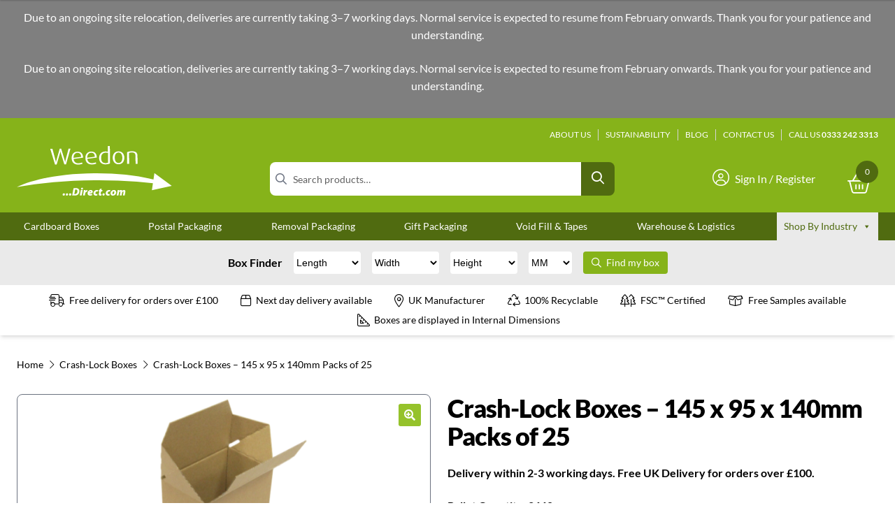

--- FILE ---
content_type: text/html; charset=UTF-8
request_url: https://weedondirect.com/product/crash-lock-boxes-145-x-95-x-140mm-packs-of-25/
body_size: 116868
content:
<!doctype html>
<html lang="en-GB">
<head>
<meta charset="UTF-8">
<meta name="viewport" content="width=device-width, initial-scale=1">
<link rel="profile" href="http://gmpg.org/xfn/11">
<link rel="pingback" href="https://weedondirect.com/wp/xmlrpc.php">

<meta name='robots' content='index, follow, max-image-preview:large, max-snippet:-1, max-video-preview:-1' />
	<style></style>
	<script data-minify="1" id="cookieyes" type="text/javascript" src="https://weedondirect-b5e0.kxcdn.com/app/cache/min/1/client_data/13e5df4dfd569a3c11aacbbd/script.js?ver=1768577922" data-rocket-defer defer></script>
<!-- Google Tag Manager for WordPress by gtm4wp.com -->
<script data-cfasync="false" data-pagespeed-no-defer>
	var gtm4wp_datalayer_name = "dataLayer";
	var dataLayer = dataLayer || [];
	const gtm4wp_use_sku_instead = false;
	const gtm4wp_currency = 'GBP';
	const gtm4wp_product_per_impression = 10;
	const gtm4wp_clear_ecommerce = false;
	const gtm4wp_datalayer_max_timeout = 2000;
</script>
<!-- End Google Tag Manager for WordPress by gtm4wp.com -->
	<!-- This site is optimized with the Yoast SEO plugin v26.3 - https://yoast.com/wordpress/plugins/seo/ -->
	<title>Crash-Lock Boxes - 145 x 95 x 140mm Packs of 25 | Weedon Direct</title>
<link data-rocket-prefetch href="https://www.googletagmanager.com" rel="dns-prefetch">
<link data-rocket-prefetch href="https://storage.googleapis.com" rel="dns-prefetch">
<link data-rocket-prefetch href="https://www.clarity.ms" rel="dns-prefetch">
<link data-rocket-prefetch href="https://weedondirect-b5e0.kxcdn.com" rel="dns-prefetch">
<link data-rocket-prefetch href="https://fonts.googleapis.com" rel="dns-prefetch">
<link data-rocket-prefetch href="https://fonts.gstatic.com" rel="dns-prefetch">
<link data-rocket-prefetch href="https://partner-cdn.shoparize.com" rel="dns-prefetch">
<link data-rocket-prefetch href="https://kit.fontawesome.com" rel="dns-prefetch">
<link data-rocket-prefetch href="https://cdn-cookieyes.com" rel="dns-prefetch">
<link data-rocket-prefetch href="https://static-tracking.klaviyo.com" rel="dns-prefetch">
<link data-rocket-prefetch href="https://static.klaviyo.com" rel="dns-prefetch">
<link data-rocket-prefetch href="https://js.stripe.com" rel="dns-prefetch">
<link data-rocket-preload as="style" href="https://fonts.googleapis.com/css2?family=Lato:ital,wght@0,400;0,700;0,900;1,400;1,700&#038;display=swap" rel="preload">
<link href="https://fonts.googleapis.com/css2?family=Lato:ital,wght@0,400;0,700;0,900;1,400;1,700&#038;display=swap" media="print" onload="this.media=&#039;all&#039;" rel="stylesheet">
<noscript><link rel="stylesheet" href="https://fonts.googleapis.com/css2?family=Lato:ital,wght@0,400;0,700;0,900;1,400;1,700&#038;display=swap"></noscript>
<link crossorigin data-rocket-preload as="font" href="https://weedondirect-b5e0.kxcdn.com/app/themes/storefront/assets/fonts/fa-solid-900.woff2" rel="preload">
<link crossorigin data-rocket-preload as="font" href="https://weedondirect-b5e0.kxcdn.com/app/plugins/woocommerce/assets/fonts/WooCommerce.woff" rel="preload">
<link crossorigin data-rocket-preload as="font" href="https://fonts.gstatic.com/s/lato/v25/S6u8w4BMUTPHjxsAXC-q.woff2" rel="preload">
<link crossorigin data-rocket-preload as="font" href="https://fonts.gstatic.com/s/lato/v25/S6u_w4BMUTPHjxsI5wq_Gwft.woff2" rel="preload">
<link crossorigin data-rocket-preload as="font" href="https://fonts.gstatic.com/s/lato/v25/S6uyw4BMUTPHjx4wXg.woff2" rel="preload">
<link crossorigin data-rocket-preload as="font" href="https://fonts.gstatic.com/s/lato/v25/S6u9w4BMUTPHh6UVSwiPGQ.woff2" rel="preload">
<link crossorigin data-rocket-preload as="font" href="https://fonts.gstatic.com/s/lato/v25/S6u9w4BMUTPHh50XSwiPGQ.woff2" rel="preload">
<style id="wpr-usedcss">img:is([sizes=auto i],[sizes^="auto," i]){contain-intrinsic-size:3000px 1500px}img.emoji{display:inline!important;border:none!important;box-shadow:none!important;height:1em!important;width:1em!important;margin:0 .07em!important;vertical-align:-.1em!important;background:0 0!important;padding:0!important}:where(.wp-block-button__link){border-radius:9999px;box-shadow:none;padding:calc(.667em + 2px) calc(1.333em + 2px);text-decoration:none}:root :where(.wp-block-button .wp-block-button__link.is-style-outline),:root :where(.wp-block-button.is-style-outline>.wp-block-button__link){border:2px solid;padding:.667em 1.333em}:root :where(.wp-block-button .wp-block-button__link.is-style-outline:not(.has-text-color)),:root :where(.wp-block-button.is-style-outline>.wp-block-button__link:not(.has-text-color)){color:currentColor}:root :where(.wp-block-button .wp-block-button__link.is-style-outline:not(.has-background)),:root :where(.wp-block-button.is-style-outline>.wp-block-button__link:not(.has-background)){background-color:initial;background-image:none}:where(.wp-block-calendar table:not(.has-background) th){background:#ddd}.wp-block-columns{align-items:normal!important;box-sizing:border-box;display:flex;flex-wrap:wrap!important}@media (min-width:782px){.wp-block-columns{flex-wrap:nowrap!important}}@media (max-width:781px){.wp-block-columns:not(.is-not-stacked-on-mobile)>.wp-block-column{flex-basis:100%!important}}@media (min-width:782px){.wp-block-columns:not(.is-not-stacked-on-mobile)>.wp-block-column{flex-basis:0;flex-grow:1}}:where(.wp-block-columns){margin-bottom:1.75em}:where(.wp-block-columns.has-background){padding:1.25em 2.375em}.wp-block-column{flex-grow:1;min-width:0;overflow-wrap:break-word;word-break:break-word}:where(.wp-block-post-comments input[type=submit]){border:none}:where(.wp-block-cover-image:not(.has-text-color)),:where(.wp-block-cover:not(.has-text-color)){color:#fff}:where(.wp-block-cover-image.is-light:not(.has-text-color)),:where(.wp-block-cover.is-light:not(.has-text-color)){color:#000}:root :where(.wp-block-cover h1:not(.has-text-color)),:root :where(.wp-block-cover h2:not(.has-text-color)),:root :where(.wp-block-cover h3:not(.has-text-color)),:root :where(.wp-block-cover h4:not(.has-text-color)),:root :where(.wp-block-cover h5:not(.has-text-color)),:root :where(.wp-block-cover h6:not(.has-text-color)),:root :where(.wp-block-cover p:not(.has-text-color)){color:inherit}:where(.wp-block-file){margin-bottom:1.5em}:where(.wp-block-file__button){border-radius:2em;display:inline-block;padding:.5em 1em}:where(.wp-block-file__button):is(a):active,:where(.wp-block-file__button):is(a):focus,:where(.wp-block-file__button):is(a):hover,:where(.wp-block-file__button):is(a):visited{box-shadow:none;color:#fff;opacity:.85;text-decoration:none}:where(.wp-block-group.wp-block-group-is-layout-constrained){position:relative}h1.has-background,h2.has-background,h3.has-background{padding:1.25em 2.375em}.wp-block-image>a,.wp-block-image>figure>a{display:inline-block}.wp-block-image img{box-sizing:border-box;height:auto;max-width:100%;vertical-align:bottom}@media not (prefers-reduced-motion){.wp-block-image img.hide{visibility:hidden}.wp-block-image img.show{animation:.4s show-content-image}}.wp-block-image[style*=border-radius] img,.wp-block-image[style*=border-radius]>a{border-radius:inherit}.wp-block-image :where(figcaption){margin-bottom:1em;margin-top:.5em}:root :where(.wp-block-image.is-style-rounded img,.wp-block-image .is-style-rounded img){border-radius:9999px}.wp-block-image figure{margin:0}@keyframes show-content-image{0%{visibility:hidden}99%{visibility:hidden}to{visibility:visible}}:where(.wp-block-latest-comments:not([style*=line-height] .wp-block-latest-comments__comment)){line-height:1.1}:where(.wp-block-latest-comments:not([style*=line-height] .wp-block-latest-comments__comment-excerpt p)){line-height:1.8}:root :where(.wp-block-latest-posts.is-grid){padding:0}:root :where(.wp-block-latest-posts.wp-block-latest-posts__list){padding-left:0}ol,ul{box-sizing:border-box}:root :where(.wp-block-list.has-background){padding:1.25em 2.375em}:where(.wp-block-navigation.has-background .wp-block-navigation-item a:not(.wp-element-button)),:where(.wp-block-navigation.has-background .wp-block-navigation-submenu a:not(.wp-element-button)){padding:.5em 1em}:where(.wp-block-navigation .wp-block-navigation__submenu-container .wp-block-navigation-item a:not(.wp-element-button)),:where(.wp-block-navigation .wp-block-navigation__submenu-container .wp-block-navigation-submenu a:not(.wp-element-button)),:where(.wp-block-navigation .wp-block-navigation__submenu-container .wp-block-navigation-submenu button.wp-block-navigation-item__content),:where(.wp-block-navigation .wp-block-navigation__submenu-container .wp-block-pages-list__item button.wp-block-navigation-item__content){padding:.5em 1em}:root :where(p.has-background){padding:1.25em 2.375em}:where(p.has-text-color:not(.has-link-color)) a{color:inherit}:where(.wp-block-post-comments-form) input:not([type=submit]),:where(.wp-block-post-comments-form) textarea{border:1px solid #949494;font-family:inherit;font-size:1em}:where(.wp-block-post-comments-form) input:where(:not([type=submit]):not([type=checkbox])),:where(.wp-block-post-comments-form) textarea{padding:calc(.667em + 2px)}:where(.wp-block-post-excerpt){box-sizing:border-box;margin-bottom:var(--wp--style--block-gap);margin-top:var(--wp--style--block-gap)}:where(.wp-block-preformatted.has-background){padding:1.25em 2.375em}:where(.wp-block-search__button){border:1px solid #ccc;padding:6px 10px}:where(.wp-block-search__input){font-family:inherit;font-size:inherit;font-style:inherit;font-weight:inherit;letter-spacing:inherit;line-height:inherit;text-transform:inherit}:where(.wp-block-search__button-inside .wp-block-search__inside-wrapper){border:1px solid #949494;box-sizing:border-box;padding:4px}:where(.wp-block-search__button-inside .wp-block-search__inside-wrapper) .wp-block-search__input{border:none;border-radius:0;padding:0 4px}:where(.wp-block-search__button-inside .wp-block-search__inside-wrapper) .wp-block-search__input:focus{outline:0}:where(.wp-block-search__button-inside .wp-block-search__inside-wrapper) :where(.wp-block-search__button){padding:4px 8px}:root :where(.wp-block-separator.is-style-dots){height:auto;line-height:1;text-align:center}:root :where(.wp-block-separator.is-style-dots):before{color:currentColor;content:"···";font-family:serif;font-size:1.5em;letter-spacing:2em;padding-left:2em}:root :where(.wp-block-site-logo.is-style-rounded){border-radius:9999px}:where(.wp-block-social-links:not(.is-style-logos-only)) .wp-social-link{background-color:#f0f0f0;color:#444}:where(.wp-block-social-links:not(.is-style-logos-only)) .wp-social-link-amazon{background-color:#f90;color:#fff}:where(.wp-block-social-links:not(.is-style-logos-only)) .wp-social-link-bandcamp{background-color:#1ea0c3;color:#fff}:where(.wp-block-social-links:not(.is-style-logos-only)) .wp-social-link-behance{background-color:#0757fe;color:#fff}:where(.wp-block-social-links:not(.is-style-logos-only)) .wp-social-link-bluesky{background-color:#0a7aff;color:#fff}:where(.wp-block-social-links:not(.is-style-logos-only)) .wp-social-link-codepen{background-color:#1e1f26;color:#fff}:where(.wp-block-social-links:not(.is-style-logos-only)) .wp-social-link-deviantart{background-color:#02e49b;color:#fff}:where(.wp-block-social-links:not(.is-style-logos-only)) .wp-social-link-discord{background-color:#5865f2;color:#fff}:where(.wp-block-social-links:not(.is-style-logos-only)) .wp-social-link-dribbble{background-color:#e94c89;color:#fff}:where(.wp-block-social-links:not(.is-style-logos-only)) .wp-social-link-dropbox{background-color:#4280ff;color:#fff}:where(.wp-block-social-links:not(.is-style-logos-only)) .wp-social-link-etsy{background-color:#f45800;color:#fff}:where(.wp-block-social-links:not(.is-style-logos-only)) .wp-social-link-facebook{background-color:#0866ff;color:#fff}:where(.wp-block-social-links:not(.is-style-logos-only)) .wp-social-link-fivehundredpx{background-color:#000;color:#fff}:where(.wp-block-social-links:not(.is-style-logos-only)) .wp-social-link-flickr{background-color:#0461dd;color:#fff}:where(.wp-block-social-links:not(.is-style-logos-only)) .wp-social-link-foursquare{background-color:#e65678;color:#fff}:where(.wp-block-social-links:not(.is-style-logos-only)) .wp-social-link-github{background-color:#24292d;color:#fff}:where(.wp-block-social-links:not(.is-style-logos-only)) .wp-social-link-goodreads{background-color:#eceadd;color:#382110}:where(.wp-block-social-links:not(.is-style-logos-only)) .wp-social-link-google{background-color:#ea4434;color:#fff}:where(.wp-block-social-links:not(.is-style-logos-only)) .wp-social-link-gravatar{background-color:#1d4fc4;color:#fff}:where(.wp-block-social-links:not(.is-style-logos-only)) .wp-social-link-instagram{background-color:#f00075;color:#fff}:where(.wp-block-social-links:not(.is-style-logos-only)) .wp-social-link-lastfm{background-color:#e21b24;color:#fff}:where(.wp-block-social-links:not(.is-style-logos-only)) .wp-social-link-linkedin{background-color:#0d66c2;color:#fff}:where(.wp-block-social-links:not(.is-style-logos-only)) .wp-social-link-mastodon{background-color:#3288d4;color:#fff}:where(.wp-block-social-links:not(.is-style-logos-only)) .wp-social-link-medium{background-color:#000;color:#fff}:where(.wp-block-social-links:not(.is-style-logos-only)) .wp-social-link-meetup{background-color:#f6405f;color:#fff}:where(.wp-block-social-links:not(.is-style-logos-only)) .wp-social-link-patreon{background-color:#000;color:#fff}:where(.wp-block-social-links:not(.is-style-logos-only)) .wp-social-link-pinterest{background-color:#e60122;color:#fff}:where(.wp-block-social-links:not(.is-style-logos-only)) .wp-social-link-pocket{background-color:#ef4155;color:#fff}:where(.wp-block-social-links:not(.is-style-logos-only)) .wp-social-link-reddit{background-color:#ff4500;color:#fff}:where(.wp-block-social-links:not(.is-style-logos-only)) .wp-social-link-skype{background-color:#0478d7;color:#fff}:where(.wp-block-social-links:not(.is-style-logos-only)) .wp-social-link-snapchat{background-color:#fefc00;color:#fff;stroke:#000}:where(.wp-block-social-links:not(.is-style-logos-only)) .wp-social-link-soundcloud{background-color:#ff5600;color:#fff}:where(.wp-block-social-links:not(.is-style-logos-only)) .wp-social-link-spotify{background-color:#1bd760;color:#fff}:where(.wp-block-social-links:not(.is-style-logos-only)) .wp-social-link-telegram{background-color:#2aabee;color:#fff}:where(.wp-block-social-links:not(.is-style-logos-only)) .wp-social-link-threads{background-color:#000;color:#fff}:where(.wp-block-social-links:not(.is-style-logos-only)) .wp-social-link-tiktok{background-color:#000;color:#fff}:where(.wp-block-social-links:not(.is-style-logos-only)) .wp-social-link-tumblr{background-color:#011835;color:#fff}:where(.wp-block-social-links:not(.is-style-logos-only)) .wp-social-link-twitch{background-color:#6440a4;color:#fff}:where(.wp-block-social-links:not(.is-style-logos-only)) .wp-social-link-twitter{background-color:#1da1f2;color:#fff}:where(.wp-block-social-links:not(.is-style-logos-only)) .wp-social-link-vimeo{background-color:#1eb7ea;color:#fff}:where(.wp-block-social-links:not(.is-style-logos-only)) .wp-social-link-vk{background-color:#4680c2;color:#fff}:where(.wp-block-social-links:not(.is-style-logos-only)) .wp-social-link-wordpress{background-color:#3499cd;color:#fff}:where(.wp-block-social-links:not(.is-style-logos-only)) .wp-social-link-whatsapp{background-color:#25d366;color:#fff}:where(.wp-block-social-links:not(.is-style-logos-only)) .wp-social-link-x{background-color:#000;color:#fff}:where(.wp-block-social-links:not(.is-style-logos-only)) .wp-social-link-yelp{background-color:#d32422;color:#fff}:where(.wp-block-social-links:not(.is-style-logos-only)) .wp-social-link-youtube{background-color:red;color:#fff}:where(.wp-block-social-links.is-style-logos-only) .wp-social-link{background:0 0}:where(.wp-block-social-links.is-style-logos-only) .wp-social-link svg{height:1.25em;width:1.25em}:where(.wp-block-social-links.is-style-logos-only) .wp-social-link-amazon{color:#f90}:where(.wp-block-social-links.is-style-logos-only) .wp-social-link-bandcamp{color:#1ea0c3}:where(.wp-block-social-links.is-style-logos-only) .wp-social-link-behance{color:#0757fe}:where(.wp-block-social-links.is-style-logos-only) .wp-social-link-bluesky{color:#0a7aff}:where(.wp-block-social-links.is-style-logos-only) .wp-social-link-codepen{color:#1e1f26}:where(.wp-block-social-links.is-style-logos-only) .wp-social-link-deviantart{color:#02e49b}:where(.wp-block-social-links.is-style-logos-only) .wp-social-link-discord{color:#5865f2}:where(.wp-block-social-links.is-style-logos-only) .wp-social-link-dribbble{color:#e94c89}:where(.wp-block-social-links.is-style-logos-only) .wp-social-link-dropbox{color:#4280ff}:where(.wp-block-social-links.is-style-logos-only) .wp-social-link-etsy{color:#f45800}:where(.wp-block-social-links.is-style-logos-only) .wp-social-link-facebook{color:#0866ff}:where(.wp-block-social-links.is-style-logos-only) .wp-social-link-fivehundredpx{color:#000}:where(.wp-block-social-links.is-style-logos-only) .wp-social-link-flickr{color:#0461dd}:where(.wp-block-social-links.is-style-logos-only) .wp-social-link-foursquare{color:#e65678}:where(.wp-block-social-links.is-style-logos-only) .wp-social-link-github{color:#24292d}:where(.wp-block-social-links.is-style-logos-only) .wp-social-link-goodreads{color:#382110}:where(.wp-block-social-links.is-style-logos-only) .wp-social-link-google{color:#ea4434}:where(.wp-block-social-links.is-style-logos-only) .wp-social-link-gravatar{color:#1d4fc4}:where(.wp-block-social-links.is-style-logos-only) .wp-social-link-instagram{color:#f00075}:where(.wp-block-social-links.is-style-logos-only) .wp-social-link-lastfm{color:#e21b24}:where(.wp-block-social-links.is-style-logos-only) .wp-social-link-linkedin{color:#0d66c2}:where(.wp-block-social-links.is-style-logos-only) .wp-social-link-mastodon{color:#3288d4}:where(.wp-block-social-links.is-style-logos-only) .wp-social-link-medium{color:#000}:where(.wp-block-social-links.is-style-logos-only) .wp-social-link-meetup{color:#f6405f}:where(.wp-block-social-links.is-style-logos-only) .wp-social-link-patreon{color:#000}:where(.wp-block-social-links.is-style-logos-only) .wp-social-link-pinterest{color:#e60122}:where(.wp-block-social-links.is-style-logos-only) .wp-social-link-pocket{color:#ef4155}:where(.wp-block-social-links.is-style-logos-only) .wp-social-link-reddit{color:#ff4500}:where(.wp-block-social-links.is-style-logos-only) .wp-social-link-skype{color:#0478d7}:where(.wp-block-social-links.is-style-logos-only) .wp-social-link-snapchat{color:#fff;stroke:#000}:where(.wp-block-social-links.is-style-logos-only) .wp-social-link-soundcloud{color:#ff5600}:where(.wp-block-social-links.is-style-logos-only) .wp-social-link-spotify{color:#1bd760}:where(.wp-block-social-links.is-style-logos-only) .wp-social-link-telegram{color:#2aabee}:where(.wp-block-social-links.is-style-logos-only) .wp-social-link-threads{color:#000}:where(.wp-block-social-links.is-style-logos-only) .wp-social-link-tiktok{color:#000}:where(.wp-block-social-links.is-style-logos-only) .wp-social-link-tumblr{color:#011835}:where(.wp-block-social-links.is-style-logos-only) .wp-social-link-twitch{color:#6440a4}:where(.wp-block-social-links.is-style-logos-only) .wp-social-link-twitter{color:#1da1f2}:where(.wp-block-social-links.is-style-logos-only) .wp-social-link-vimeo{color:#1eb7ea}:where(.wp-block-social-links.is-style-logos-only) .wp-social-link-vk{color:#4680c2}:where(.wp-block-social-links.is-style-logos-only) .wp-social-link-whatsapp{color:#25d366}:where(.wp-block-social-links.is-style-logos-only) .wp-social-link-wordpress{color:#3499cd}:where(.wp-block-social-links.is-style-logos-only) .wp-social-link-x{color:#000}:where(.wp-block-social-links.is-style-logos-only) .wp-social-link-yelp{color:#d32422}:where(.wp-block-social-links.is-style-logos-only) .wp-social-link-youtube{color:red}:root :where(.wp-block-social-links .wp-social-link a){padding:.25em}:root :where(.wp-block-social-links.is-style-logos-only .wp-social-link a){padding:0}:root :where(.wp-block-social-links.is-style-pill-shape .wp-social-link a){padding-left:.6666666667em;padding-right:.6666666667em}:root :where(.wp-block-tag-cloud.is-style-outline){display:flex;flex-wrap:wrap;gap:1ch}:root :where(.wp-block-tag-cloud.is-style-outline a){border:1px solid;font-size:unset!important;margin-right:0;padding:1ch 2ch;text-decoration:none!important}:root :where(.wp-block-table-of-contents){box-sizing:border-box}:where(.wp-block-term-description){box-sizing:border-box;margin-bottom:var(--wp--style--block-gap);margin-top:var(--wp--style--block-gap)}:where(pre.wp-block-verse){font-family:inherit}.entry-content{counter-reset:footnotes}:root{--wp--preset--font-size--normal:16px;--wp--preset--font-size--huge:42px}.screen-reader-text{border:0;clip-path:inset(50%);height:1px;margin:-1px;overflow:hidden;padding:0;position:absolute;width:1px;word-wrap:normal!important}.screen-reader-text:focus{background-color:#ddd;clip-path:none;color:#444;display:block;font-size:1em;height:auto;left:5px;line-height:normal;padding:15px 23px 14px;text-decoration:none;top:5px;width:auto;z-index:100000}html :where(.has-border-color){border-style:solid}html :where([style*=border-top-color]){border-top-style:solid}html :where([style*=border-right-color]){border-right-style:solid}html :where([style*=border-bottom-color]){border-bottom-style:solid}html :where([style*=border-left-color]){border-left-style:solid}html :where([style*=border-width]){border-style:solid}html :where([style*=border-top-width]){border-top-style:solid}html :where([style*=border-right-width]){border-right-style:solid}html :where([style*=border-bottom-width]){border-bottom-style:solid}html :where([style*=border-left-width]){border-left-style:solid}html :where(img[class*=wp-image-]){height:auto;max-width:100%}:where(figure){margin:0 0 1em}html :where(.is-position-sticky){--wp-admin--admin-bar--position-offset:var(--wp-admin--admin-bar--height,0px)}:root :where(.wp-block-image figcaption){color:#555;font-size:13px;text-align:center}.wp-block-image{margin:0 0 1em}:where(.wp-block-group.has-background){padding:1.25em 2.375em}:root :where(.wp-block-template-part.has-background){margin-bottom:0;margin-top:0;padding:1.25em 2.375em}.wc-block-grid img{display:block;margin:0 auto 1.618em}:root{--wp--preset--aspect-ratio--square:1;--wp--preset--aspect-ratio--4-3:4/3;--wp--preset--aspect-ratio--3-4:3/4;--wp--preset--aspect-ratio--3-2:3/2;--wp--preset--aspect-ratio--2-3:2/3;--wp--preset--aspect-ratio--16-9:16/9;--wp--preset--aspect-ratio--9-16:9/16;--wp--preset--color--black:#000000;--wp--preset--color--cyan-bluish-gray:#abb8c3;--wp--preset--color--white:#ffffff;--wp--preset--color--pale-pink:#f78da7;--wp--preset--color--vivid-red:#cf2e2e;--wp--preset--color--luminous-vivid-orange:#ff6900;--wp--preset--color--luminous-vivid-amber:#fcb900;--wp--preset--color--light-green-cyan:#7bdcb5;--wp--preset--color--vivid-green-cyan:#00d084;--wp--preset--color--pale-cyan-blue:#8ed1fc;--wp--preset--color--vivid-cyan-blue:#0693e3;--wp--preset--color--vivid-purple:#9b51e0;--wp--preset--gradient--vivid-cyan-blue-to-vivid-purple:linear-gradient(135deg,rgba(6, 147, 227, 1) 0%,rgb(155, 81, 224) 100%);--wp--preset--gradient--light-green-cyan-to-vivid-green-cyan:linear-gradient(135deg,rgb(122, 220, 180) 0%,rgb(0, 208, 130) 100%);--wp--preset--gradient--luminous-vivid-amber-to-luminous-vivid-orange:linear-gradient(135deg,rgba(252, 185, 0, 1) 0%,rgba(255, 105, 0, 1) 100%);--wp--preset--gradient--luminous-vivid-orange-to-vivid-red:linear-gradient(135deg,rgba(255, 105, 0, 1) 0%,rgb(207, 46, 46) 100%);--wp--preset--gradient--very-light-gray-to-cyan-bluish-gray:linear-gradient(135deg,rgb(238, 238, 238) 0%,rgb(169, 184, 195) 100%);--wp--preset--gradient--cool-to-warm-spectrum:linear-gradient(135deg,rgb(74, 234, 220) 0%,rgb(151, 120, 209) 20%,rgb(207, 42, 186) 40%,rgb(238, 44, 130) 60%,rgb(251, 105, 98) 80%,rgb(254, 248, 76) 100%);--wp--preset--gradient--blush-light-purple:linear-gradient(135deg,rgb(255, 206, 236) 0%,rgb(152, 150, 240) 100%);--wp--preset--gradient--blush-bordeaux:linear-gradient(135deg,rgb(254, 205, 165) 0%,rgb(254, 45, 45) 50%,rgb(107, 0, 62) 100%);--wp--preset--gradient--luminous-dusk:linear-gradient(135deg,rgb(255, 203, 112) 0%,rgb(199, 81, 192) 50%,rgb(65, 88, 208) 100%);--wp--preset--gradient--pale-ocean:linear-gradient(135deg,rgb(255, 245, 203) 0%,rgb(182, 227, 212) 50%,rgb(51, 167, 181) 100%);--wp--preset--gradient--electric-grass:linear-gradient(135deg,rgb(202, 248, 128) 0%,rgb(113, 206, 126) 100%);--wp--preset--gradient--midnight:linear-gradient(135deg,rgb(2, 3, 129) 0%,rgb(40, 116, 252) 100%);--wp--preset--font-size--small:14px;--wp--preset--font-size--medium:23px;--wp--preset--font-size--large:26px;--wp--preset--font-size--x-large:42px;--wp--preset--font-size--normal:16px;--wp--preset--font-size--huge:37px;--wp--preset--spacing--20:0.44rem;--wp--preset--spacing--30:0.67rem;--wp--preset--spacing--40:1rem;--wp--preset--spacing--50:1.5rem;--wp--preset--spacing--60:2.25rem;--wp--preset--spacing--70:3.38rem;--wp--preset--spacing--80:5.06rem;--wp--preset--shadow--natural:6px 6px 9px rgba(0, 0, 0, .2);--wp--preset--shadow--deep:12px 12px 50px rgba(0, 0, 0, .4);--wp--preset--shadow--sharp:6px 6px 0px rgba(0, 0, 0, .2);--wp--preset--shadow--outlined:6px 6px 0px -3px rgba(255, 255, 255, 1),6px 6px rgba(0, 0, 0, 1);--wp--preset--shadow--crisp:6px 6px 0px rgba(0, 0, 0, 1)}:root :where(.is-layout-flow)>:first-child{margin-block-start:0}:root :where(.is-layout-flow)>:last-child{margin-block-end:0}:root :where(.is-layout-flow)>*{margin-block-start:24px;margin-block-end:0}:root :where(.is-layout-constrained)>:first-child{margin-block-start:0}:root :where(.is-layout-constrained)>:last-child{margin-block-end:0}:root :where(.is-layout-constrained)>*{margin-block-start:24px;margin-block-end:0}:root :where(.is-layout-flex){gap:24px}:root :where(.is-layout-grid){gap:24px}body .is-layout-flex{display:flex}.is-layout-flex{flex-wrap:wrap;align-items:center}.is-layout-flex>:is(*,div){margin:0}.has-white-color{color:var(--wp--preset--color--white)!important}:root :where(.wp-block-pullquote){font-size:1.5em;line-height:1.6}.tier-pricing-summary-table,.tpt__tiered-pricing{width:100%}.tiered-pricing-table{margin:15px 0;width:100%}.tiered-pricing-table tr{background:#fff}.tiered-pricing--active td{background-color:#96598a;color:#fff;transition:all .3s ease-in-out}.tiered-pricing--active td .amount{color:#fff;transition:all .3s ease-in-out}.tiered-pricing-horizontal-table{display:flex;margin:15px 0;border:1px solid #666;border-radius:3px;flex-wrap:nowrap;overflow-x:auto}.tiered-pricing-tooltip{padding:0;position:relative;width:250px!important;z-index:99999}.tiered-pricing-tooltip .tiered-pricing-table{margin:0}.tiered-pricing-plain-texts{margin:20px 0;list-style:none}.tiered-pricing-blocks{display:flex;flex-wrap:wrap;gap:10px;margin:15px 0}.tiered-pricing-block{padding:0 10px;border:1px solid #ccc;border-radius:5px;transition:all .2s}.tiered-pricing-blocks .tiered-pricing--active{transform:scale(1.06)}.tiered-pricing-options{margin:20px 0}.tiered-pricing-option{transition:all .3s;display:flex;justify-content:space-between;align-items:center;padding:10px;border:1px solid #e5e5e5;border-radius:3px;gap:10px;margin-bottom:10px}.tiered-pricing-option-total__original_total{font-weight:400;font-size:.9em}.tiered-pricing-dropdown{margin:20px 0;width:100%;max-width:800px;position:relative}.tiered-pricing-dropdown__list{box-sizing:border-box;position:absolute;max-height:300px;overflow-y:auto;border:1px solid;border-top:none;width:100%;background:#fff;display:none;z-index:999}.tiered-pricing-dropdown__list ul{margin:0;padding:0;list-style:none}.tiered-pricing-dropdown__select-box{border-radius:3px;cursor:pointer;border:1px solid;padding:5px;align-items:center;display:flex;background:#fff}.tiered-pricing-dropdown__select-box--active{border-radius:3px 3px 0 0}.tiered-pricing-dropdown-option{justify-content:space-between;align-items:center;box-sizing:border-box;padding:10px;display:flex;width:100%}.tier-pricing-summary-table{margin:20px 0}.tier-pricing-summary-table--hidden{display:none}.tiered-pricing-you-save--hidden{display:none!important}.tiered-pricing-you-save{color:red}.woocommerce img.pswp__img,.woocommerce-page img.pswp__img{max-width:none}button.pswp__button{box-shadow:none!important;background-image:url(https://weedondirect-b5e0.kxcdn.com/app/plugins/woocommerce/assets/css/photoswipe/default-skin/default-skin.png)!important}button.pswp__button,button.pswp__button--arrow--left::before,button.pswp__button--arrow--right::before,button.pswp__button:hover{background-color:transparent!important}button.pswp__button--arrow--left,button.pswp__button--arrow--left:hover,button.pswp__button--arrow--right,button.pswp__button--arrow--right:hover{background-image:none!important}button.pswp__button--close:hover{background-position:0 -44px}button.pswp__button--zoom:hover{background-position:-88px 0}.pswp{display:none;position:absolute;width:100%;height:100%;left:0;top:0;overflow:hidden;-ms-touch-action:none;touch-action:none;z-index:1500;-webkit-text-size-adjust:100%;-webkit-backface-visibility:hidden;outline:0}.pswp *{-webkit-box-sizing:border-box;box-sizing:border-box}.pswp img{max-width:none}.admin-bar .pswp{height:calc(100% - 32px);top:32px}@media screen and (max-width:782px){.admin-bar .pswp{height:calc(100% - 46px);top:46px}}.pswp--animate_opacity{opacity:.001;will-change:opacity;-webkit-transition:opacity 333ms cubic-bezier(.4,0,.22,1);transition:opacity 333ms cubic-bezier(.4,0,.22,1)}.pswp--open{display:block}.pswp--zoom-allowed .pswp__img{cursor:-webkit-zoom-in;cursor:-moz-zoom-in;cursor:zoom-in}.pswp--zoomed-in .pswp__img{cursor:-webkit-grab;cursor:-moz-grab;cursor:grab}.pswp--dragging .pswp__img{cursor:-webkit-grabbing;cursor:-moz-grabbing;cursor:grabbing}.pswp__bg{position:absolute;left:0;top:0;width:100%;height:100%;background:#000;opacity:0;-webkit-transform:translateZ(0);transform:translateZ(0);-webkit-backface-visibility:hidden;will-change:opacity}.pswp__scroll-wrap{position:absolute;left:0;top:0;width:100%;height:100%;overflow:hidden}.pswp__container,.pswp__zoom-wrap{-ms-touch-action:none;touch-action:none;position:absolute;left:0;right:0;top:0;bottom:0}.pswp__container,.pswp__img{-webkit-user-select:none;-moz-user-select:none;-ms-user-select:none;user-select:none;-webkit-tap-highlight-color:transparent;-webkit-touch-callout:none}.pswp__zoom-wrap{position:absolute;width:100%;-webkit-transform-origin:left top;-ms-transform-origin:left top;transform-origin:left top;-webkit-transition:-webkit-transform 333ms cubic-bezier(.4,0,.22,1);transition:transform 333ms cubic-bezier(.4,0,.22,1)}.pswp__bg{will-change:opacity;-webkit-transition:opacity 333ms cubic-bezier(.4,0,.22,1);transition:opacity 333ms cubic-bezier(.4,0,.22,1)}.pswp--animated-in .pswp__bg,.pswp--animated-in .pswp__zoom-wrap{-webkit-transition:none;transition:none}.pswp__container,.pswp__zoom-wrap{-webkit-backface-visibility:hidden}.pswp__item{position:absolute;left:0;right:0;top:0;bottom:0;overflow:hidden}.pswp__img{position:absolute;width:auto;height:auto;top:0;left:0}.pswp__img--placeholder{-webkit-backface-visibility:hidden}.pswp__img--placeholder--blank{background:#222}.pswp--ie .pswp__img{width:100%!important;height:auto!important;left:0;top:0}.pswp__error-msg{position:absolute;left:0;top:50%;width:100%;text-align:center;font-size:14px;line-height:16px;margin-top:-8px;color:#ccc}.pswp__error-msg a{color:#ccc;text-decoration:underline}.pswp__button{width:44px;height:44px;position:relative;background:0 0;cursor:pointer;overflow:visible;-webkit-appearance:none;display:block;border:0;padding:0;margin:0;float:left;opacity:.75;-webkit-transition:opacity .2s;transition:opacity .2s;-webkit-box-shadow:none;box-shadow:none}.pswp__button:focus,.pswp__button:hover{opacity:1}.pswp__button:active{outline:0;opacity:.9}.pswp__button::-moz-focus-inner{padding:0;border:0}.pswp__ui--over-close .pswp__button--close{opacity:1}.pswp__button,.pswp__button--arrow--left:before,.pswp__button--arrow--right:before{background:url(https://weedondirect-b5e0.kxcdn.com/app/plugins/woocommerce/assets/css/photoswipe/default-skin/default-skin.png) no-repeat;background-size:264px 88px;width:44px;height:44px}@media (-webkit-min-device-pixel-ratio:1.1),(-webkit-min-device-pixel-ratio:1.09375),(min-resolution:105dpi),(min-resolution:1.1dppx){.pswp--svg .pswp__button,.pswp--svg .pswp__button--arrow--left:before,.pswp--svg .pswp__button--arrow--right:before{background-image:url(https://weedondirect-b5e0.kxcdn.com/app/plugins/woocommerce/assets/css/photoswipe/default-skin/default-skin.svg)}.pswp--svg .pswp__button--arrow--left,.pswp--svg .pswp__button--arrow--right{background:0 0}}.pswp__button--close{background-position:0 -44px}.pswp__button--share{background-position:-44px -44px}.pswp__button--fs{display:none}.pswp--supports-fs .pswp__button--fs{display:block}.pswp--fs .pswp__button--fs{background-position:-44px 0}.pswp__button--zoom{display:none;background-position:-88px 0}.pswp--zoom-allowed .pswp__button--zoom{display:block}.pswp--zoomed-in .pswp__button--zoom{background-position:-132px 0}.pswp--touch .pswp__button--arrow--left,.pswp--touch .pswp__button--arrow--right{visibility:hidden}.pswp__button--arrow--left,.pswp__button--arrow--right{background:0 0;top:50%;margin-top:-50px;width:70px;height:100px;position:absolute}.pswp__button--arrow--left{left:0}.pswp__button--arrow--right{right:0}.pswp__button--arrow--left:before,.pswp__button--arrow--right:before{content:'';top:35px;background-color:rgba(0,0,0,.3);height:30px;width:32px;position:absolute}.pswp__button--arrow--left:before{left:6px;background-position:-138px -44px}.pswp__button--arrow--right:before{right:6px;background-position:-94px -44px}.pswp__counter,.pswp__share-modal{-webkit-user-select:none;-moz-user-select:none;-ms-user-select:none;user-select:none}.pswp__share-modal{display:block;background:rgba(0,0,0,.5);width:100%;height:100%;top:0;left:0;padding:10px;position:absolute;z-index:1600;opacity:0;-webkit-transition:opacity .25s ease-out;transition:opacity .25s ease-out;-webkit-backface-visibility:hidden;will-change:opacity}.pswp__share-modal--hidden{display:none}.pswp__share-tooltip{z-index:1620;position:absolute;background:#fff;top:56px;border-radius:2px;display:block;width:auto;right:44px;-webkit-box-shadow:0 2px 5px rgba(0,0,0,.25);box-shadow:0 2px 5px rgba(0,0,0,.25);-webkit-transform:translateY(6px);-ms-transform:translateY(6px);transform:translateY(6px);-webkit-transition:-webkit-transform .25s;transition:transform .25s;-webkit-backface-visibility:hidden;will-change:transform}.pswp__share-tooltip a{display:block;padding:8px 12px;color:#000;text-decoration:none;font-size:14px;line-height:18px}.pswp__share-tooltip a:hover{text-decoration:none;color:#000}.pswp__share-tooltip a:first-child{border-radius:2px 2px 0 0}.pswp__share-tooltip a:last-child{border-radius:0 0 2px 2px}.pswp__share-modal--fade-in{opacity:1}.pswp__share-modal--fade-in .pswp__share-tooltip{-webkit-transform:translateY(0);-ms-transform:translateY(0);transform:translateY(0)}.pswp--touch .pswp__share-tooltip a{padding:16px 12px}.pswp__counter{position:relative;left:0;top:0;height:44px;font-size:13px;line-height:44px;color:#fff;opacity:.75;padding:0 10px;margin-inline-end:auto}.pswp__caption{position:absolute;left:0;bottom:0;width:100%;min-height:44px}.pswp__caption small{font-size:11px;color:#bbb}.pswp__caption__center{text-align:left;max-width:420px;margin:0 auto;font-size:13px;padding:10px;line-height:20px;color:#ccc}.pswp__caption--empty{display:none}.pswp__caption--fake{visibility:hidden}.pswp__preloader{width:44px;height:44px;position:absolute;top:0;left:50%;margin-left:-22px;opacity:0;-webkit-transition:opacity .25s ease-out;transition:opacity .25s ease-out;will-change:opacity;direction:ltr}.pswp__preloader__icn{width:20px;height:20px;margin:12px}.pswp__preloader--active{opacity:1}.pswp__preloader--active .pswp__preloader__icn{background:url(https://weedondirect-b5e0.kxcdn.com/app/plugins/woocommerce/assets/css/photoswipe/default-skin/preloader.gif) no-repeat}.pswp--css_animation .pswp__preloader--active{opacity:1}.pswp--css_animation .pswp__preloader--active .pswp__preloader__icn{-webkit-animation:.5s linear infinite clockwise;animation:.5s linear infinite clockwise}.pswp--css_animation .pswp__preloader--active .pswp__preloader__donut{-webkit-animation:1s cubic-bezier(.4,0,.22,1) infinite donut-rotate;animation:1s cubic-bezier(.4,0,.22,1) infinite donut-rotate}.pswp--css_animation .pswp__preloader__icn{background:0 0;opacity:.75;width:14px;height:14px;position:absolute;left:15px;top:15px;margin:0}.pswp--css_animation .pswp__preloader__cut{position:relative;width:7px;height:14px;overflow:hidden}.pswp--css_animation .pswp__preloader__donut{-webkit-box-sizing:border-box;box-sizing:border-box;width:14px;height:14px;border:2px solid #fff;border-radius:50%;border-left-color:transparent;border-bottom-color:transparent;position:absolute;top:0;left:0;background:0 0;margin:0}@media screen and (max-width:1024px){.pswp__preloader{position:relative;left:auto;top:auto;margin:0;float:right}}@-webkit-keyframes clockwise{0%{-webkit-transform:rotate(0);transform:rotate(0)}100%{-webkit-transform:rotate(360deg);transform:rotate(360deg)}}@keyframes clockwise{0%{-webkit-transform:rotate(0);transform:rotate(0)}100%{-webkit-transform:rotate(360deg);transform:rotate(360deg)}}@-webkit-keyframes donut-rotate{0%{-webkit-transform:rotate(0);transform:rotate(0)}50%{-webkit-transform:rotate(-140deg);transform:rotate(-140deg)}100%{-webkit-transform:rotate(0);transform:rotate(0)}}@keyframes donut-rotate{0%{-webkit-transform:rotate(0);transform:rotate(0)}50%{-webkit-transform:rotate(-140deg);transform:rotate(-140deg)}100%{-webkit-transform:rotate(0);transform:rotate(0)}}.pswp__ui{-webkit-font-smoothing:auto;visibility:visible;opacity:1;z-index:1550}.pswp__top-bar{position:absolute;left:0;top:0;height:44px;width:100%;display:flex;justify-content:flex-end}.pswp--has_mouse .pswp__button--arrow--left,.pswp--has_mouse .pswp__button--arrow--right,.pswp__caption,.pswp__top-bar{-webkit-backface-visibility:hidden;will-change:opacity;-webkit-transition:opacity 333ms cubic-bezier(.4,0,.22,1);transition:opacity 333ms cubic-bezier(.4,0,.22,1)}.pswp--has_mouse .pswp__button--arrow--left,.pswp--has_mouse .pswp__button--arrow--right{visibility:visible}.pswp__caption,.pswp__top-bar{background-color:rgba(0,0,0,.5)}.pswp__ui--fit .pswp__caption,.pswp__ui--fit .pswp__top-bar{background-color:rgba(0,0,0,.3)}.pswp__ui--idle .pswp__top-bar{opacity:0}.pswp__ui--idle .pswp__button--arrow--left,.pswp__ui--idle .pswp__button--arrow--right{opacity:0}.pswp__ui--hidden .pswp__button--arrow--left,.pswp__ui--hidden .pswp__button--arrow--right,.pswp__ui--hidden .pswp__caption,.pswp__ui--hidden .pswp__top-bar{opacity:.001}.pswp__ui--one-slide .pswp__button--arrow--left,.pswp__ui--one-slide .pswp__button--arrow--right,.pswp__ui--one-slide .pswp__counter{display:none}.pswp__element--disabled{display:none!important}.pswp--minimal--dark .pswp__top-bar{background:0 0}.woocommerce form .form-row .required{visibility:visible}.tnsb-boxfinder-form select{border-radius:5px;border:1px solid #95c22b;width:150px;height:35px}.tnsb-boxfinder-form{float:left;width:calc(100% - 90px)}.tnsb-boxfinder-form form{width:250px;margin:0 auto}.tnsb-boxfinder-form label{display:inline-block;width:95px;color:#f2f2f2}.tnsb-boxfinder-form li{padding:5px 0}.overlay{position:fixed;width:100%;height:100%;top:0;left:0;right:0;bottom:0;background-color:rgba(0,0,0,.5);z-index:2;cursor:pointer}.loader{border:2px solid #eaf3d4;border-top:2px solid green;border-radius:50%;width:30px;height:30px;animation:2s linear infinite spin;position:absolute;top:50%;left:50%}@keyframes spin{0%{transform:rotate(0)}100%{transform:rotate(360deg)}}@media only screen and (max-width:870px){div#tnsb-box-finder{display:block}#tnsb-box-finder .wp-block-column{width:100%;min-width:100%;display:flex}}@media only screen and (max-width:500px){.tnsb-boxfinder-form,.tnsb-boxfinder-form form{width:100%}.tnsb-boxfinder-form select{width:calc(100% - 100px)}}#cmApp_statusContainer .cmApp_processingMsg{white-space:nowrap}.cmApp_signupContainer .cmApp_processing #cmApp_thankYouCheck{visibility:visible}.cmApp_signupContainer .cmApp_processing #cmApp_thankYouCheck img{display:inline}.hidden{display:none;visibility:hidden}.show{display:block;visibility:visible}#mega-menu-wrap-primary,#mega-menu-wrap-primary #mega-menu-primary,#mega-menu-wrap-primary #mega-menu-primary a.mega-menu-link,#mega-menu-wrap-primary #mega-menu-primary li.mega-menu-item,#mega-menu-wrap-primary #mega-menu-primary li.mega-menu-row,#mega-menu-wrap-primary #mega-menu-primary ul.mega-sub-menu{transition:none;border-radius:0;box-shadow:none;background:0 0;border:0;bottom:auto;box-sizing:border-box;clip:auto;color:#666;display:block;float:none;font-family:inherit;font-size:14px;height:auto;left:auto;line-height:1.7;list-style-type:none;margin:0;min-height:auto;max-height:none;min-width:auto;max-width:none;opacity:1;outline:0;overflow:visible;padding:0;position:relative;pointer-events:auto;right:auto;text-align:left;text-decoration:none;text-indent:0;text-transform:none;transform:none;top:auto;vertical-align:baseline;visibility:inherit;width:auto;word-wrap:break-word;white-space:normal}#mega-menu-wrap-primary #mega-menu-primary a.mega-menu-link:after,#mega-menu-wrap-primary #mega-menu-primary a.mega-menu-link:before,#mega-menu-wrap-primary #mega-menu-primary li.mega-menu-item:after,#mega-menu-wrap-primary #mega-menu-primary li.mega-menu-item:before,#mega-menu-wrap-primary #mega-menu-primary li.mega-menu-row:after,#mega-menu-wrap-primary #mega-menu-primary li.mega-menu-row:before,#mega-menu-wrap-primary #mega-menu-primary ul.mega-sub-menu:after,#mega-menu-wrap-primary #mega-menu-primary ul.mega-sub-menu:before,#mega-menu-wrap-primary #mega-menu-primary:after,#mega-menu-wrap-primary #mega-menu-primary:before,#mega-menu-wrap-primary:after,#mega-menu-wrap-primary:before{display:none}#mega-menu-wrap-primary{border-radius:0}#mega-menu-wrap-primary.mega-keyboard-navigation #mega-menu-primary a:focus,#mega-menu-wrap-primary.mega-keyboard-navigation #mega-menu-primary input:focus,#mega-menu-wrap-primary.mega-keyboard-navigation #mega-menu-primary li.mega-menu-item a.mega-menu-link:focus,#mega-menu-wrap-primary.mega-keyboard-navigation #mega-menu-primary span:focus,#mega-menu-wrap-primary.mega-keyboard-navigation .mega-menu-toggle:focus,#mega-menu-wrap-primary.mega-keyboard-navigation .mega-toggle-block .mega-search input[type=text]:focus,#mega-menu-wrap-primary.mega-keyboard-navigation .mega-toggle-block a:focus,#mega-menu-wrap-primary.mega-keyboard-navigation .mega-toggle-block button.mega-toggle-animated:focus,#mega-menu-wrap-primary.mega-keyboard-navigation .mega-toggle-block:focus{outline:#109cde solid 3px;outline-offset:-3px}#mega-menu-wrap-primary.mega-keyboard-navigation .mega-toggle-block button.mega-toggle-animated:focus{outline-offset:2px}#mega-menu-wrap-primary.mega-keyboard-navigation>li.mega-menu-item>a.mega-menu-link:focus{background:#fff;color:#506b10;font-weight:400;text-decoration:none;border-color:#fff}#mega-menu-wrap-primary #mega-menu-primary{visibility:visible;text-align:left;padding:0}#mega-menu-wrap-primary #mega-menu-primary a.mega-menu-link{cursor:pointer;display:inline}#mega-menu-wrap-primary #mega-menu-primary>li.mega-animating>ul.mega-sub-menu{pointer-events:none}#mega-menu-wrap-primary #mega-menu-primary p{margin-bottom:10px}#mega-menu-wrap-primary #mega-menu-primary img,#mega-menu-wrap-primary #mega-menu-primary input{max-width:100%}#mega-menu-wrap-primary #mega-menu-primary li.mega-menu-item>ul.mega-sub-menu{display:block;visibility:hidden;opacity:1;pointer-events:auto}@media only screen and (max-width:767px){#mega-menu-wrap-primary.mega-keyboard-navigation>li.mega-menu-item>a.mega-menu-link:focus{color:#fff;background:#333}#mega-menu-wrap-primary #mega-menu-primary li.mega-menu-item>ul.mega-sub-menu{display:none;visibility:visible;opacity:1}#mega-menu-wrap-primary #mega-menu-primary li.mega-menu-item.mega-toggle-on>ul.mega-sub-menu,#mega-menu-wrap-primary #mega-menu-primary li.mega-menu-megamenu.mega-menu-item.mega-toggle-on ul.mega-sub-menu{display:block}#mega-menu-wrap-primary #mega-menu-primary li.mega-hide-sub-menu-on-mobile>ul.mega-sub-menu,#mega-menu-wrap-primary #mega-menu-primary li.mega-menu-megamenu.mega-menu-item.mega-toggle-on li.mega-hide-sub-menu-on-mobile>ul.mega-sub-menu{display:none}}#mega-menu-wrap-primary #mega-menu-primary li.mega-menu-item.mega-menu-megamenu ul.mega-sub-menu li.mega-collapse-children>ul.mega-sub-menu{display:none}#mega-menu-wrap-primary #mega-menu-primary li.mega-menu-item.mega-menu-megamenu ul.mega-sub-menu li.mega-collapse-children.mega-toggle-on>ul.mega-sub-menu{display:block}#mega-menu-wrap-primary #mega-menu-primary li.mega-menu-item.mega-toggle-on>ul.mega-sub-menu,#mega-menu-wrap-primary #mega-menu-primary.mega-no-js li.mega-menu-item:focus>ul.mega-sub-menu,#mega-menu-wrap-primary #mega-menu-primary.mega-no-js li.mega-menu-item:hover>ul.mega-sub-menu{visibility:visible}#mega-menu-wrap-primary #mega-menu-primary li.mega-menu-item.mega-menu-megamenu ul.mega-sub-menu ul.mega-sub-menu{visibility:inherit;opacity:1;display:block}#mega-menu-wrap-primary #mega-menu-primary li.mega-menu-item.mega-menu-megamenu ul.mega-sub-menu li.mega-3-columns>ul.mega-sub-menu>li.mega-menu-item{float:left;width:33.33333%}#mega-menu-wrap-primary #mega-menu-primary li.mega-menu-item a[class^=dashicons]:before{font-family:dashicons}#mega-menu-wrap-primary #mega-menu-primary li.mega-menu-item a.mega-menu-link:before{display:inline-block;font:inherit;font-family:dashicons;position:static;margin:0 6px 0 0;vertical-align:top;-webkit-font-smoothing:antialiased;-moz-osx-font-smoothing:grayscale;color:inherit;background:0 0;height:auto;width:auto;top:auto}#mega-menu-wrap-primary #mega-menu-primary li.mega-align-bottom-left.mega-toggle-on>a.mega-menu-link{border-radius:0}#mega-menu-wrap-primary #mega-menu-primary>li.mega-menu-item{margin:0;display:inline-block;height:auto;vertical-align:middle}@media only screen and (min-width:768px){#mega-menu-wrap-primary{background:#506b10}#mega-menu-wrap-primary #mega-menu-primary[data-effect=fade] li.mega-menu-item>ul.mega-sub-menu{opacity:0;transition:opacity .2s ease-in,visibility .2s ease-in}#mega-menu-wrap-primary #mega-menu-primary[data-effect=fade] li.mega-menu-item.mega-menu-megamenu.mega-toggle-on ul.mega-sub-menu,#mega-menu-wrap-primary #mega-menu-primary[data-effect=fade] li.mega-menu-item.mega-toggle-on>ul.mega-sub-menu,#mega-menu-wrap-primary #mega-menu-primary[data-effect=fade].mega-no-js li.mega-menu-item:focus>ul.mega-sub-menu,#mega-menu-wrap-primary #mega-menu-primary[data-effect=fade].mega-no-js li.mega-menu-item:hover>ul.mega-sub-menu{opacity:1}#mega-menu-wrap-primary #mega-menu-primary>li.mega-menu-megamenu.mega-menu-item{position:static}#mega-menu-wrap-primary #mega-menu-primary>li.mega-menu-item>a.mega-menu-link:focus,#mega-menu-wrap-primary #mega-menu-primary>li.mega-menu-item>a.mega-menu-link:hover{background:#fff;color:#506b10;font-weight:400;text-decoration:none;border-color:#fff}#mega-menu-wrap-primary #mega-menu-primary li.mega-menu-megamenu>ul.mega-sub-menu>li.mega-menu-row>ul.mega-sub-menu>li.mega-menu-columns-1-of-3{width:33.33333%}#mega-menu-wrap-primary #mega-menu-primary li.mega-menu-megamenu>ul.mega-sub-menu>li.mega-menu-row>ul.mega-sub-menu>li.mega-menu-columns-1-of-5{width:20%}}#mega-menu-wrap-primary #mega-menu-primary>li.mega-menu-item.mega-toggle-on>a.mega-menu-link{background:#fff;color:#506b10;font-weight:400;text-decoration:none;border-color:#fff}#mega-menu-wrap-primary #mega-menu-primary>li.mega-menu-item>a.mega-menu-link{line-height:40px;height:40px;padding:0 10px;vertical-align:baseline;width:auto;display:block;color:#fff;text-transform:none;text-decoration:none;text-align:left;background:rgba(0,0,0,0);border:0;border-radius:0;font-family:inherit;font-size:14px;font-weight:400;outline:0}@media only screen and (max-width:767px){#mega-menu-wrap-primary #mega-menu-primary>li.mega-menu-item.mega-toggle-on>a.mega-menu-link{color:#fff;background:#333}#mega-menu-wrap-primary #mega-menu-primary>li.mega-menu-item{display:list-item;margin:0;clear:both;border:0}#mega-menu-wrap-primary #mega-menu-primary>li.mega-menu-item>a.mega-menu-link{border-radius:0;border:0;margin:0;line-height:40px;height:40px;padding:0 10px;background:0 0;text-align:left;color:#fff;font-size:14px}}#mega-menu-wrap-primary #mega-menu-primary li.mega-menu-megamenu>ul.mega-sub-menu>li.mega-menu-row{width:100%;float:left}#mega-menu-wrap-primary #mega-menu-primary>li.mega-menu-megamenu>ul.mega-sub-menu{z-index:999;border-radius:0;background:#fff;border:0;padding:20px 0;position:absolute;width:100%;max-width:none;left:0}@media only screen and (min-width:768px){#mega-menu-wrap-primary #mega-menu-primary>li.mega-menu-megamenu>ul.mega-sub-menu li.mega-menu-columns-1-of-3{width:33.33333%}#mega-menu-wrap-primary #mega-menu-primary>li.mega-menu-megamenu>ul.mega-sub-menu li.mega-menu-columns-1-of-5{width:20%}}#mega-menu-wrap-primary #mega-menu-primary>li.mega-menu-megamenu>ul.mega-sub-menu>li.mega-menu-item ul.mega-sub-menu{clear:both}#mega-menu-wrap-primary #mega-menu-primary>li.mega-menu-megamenu>ul.mega-sub-menu>li.mega-menu-item ul.mega-sub-menu li.mega-menu-item ul.mega-sub-menu{margin-left:10px}#mega-menu-wrap-primary #mega-menu-primary>li.mega-menu-megamenu>ul.mega-sub-menu>li.mega-menu-item{color:#666;font-family:inherit;font-size:14px;display:block;float:left;clear:none;padding:15px;vertical-align:top}#mega-menu-wrap-primary #mega-menu-primary>li.mega-menu-megamenu>ul.mega-sub-menu>li.mega-menu-item.mega-menu-clear{clear:left}#mega-menu-wrap-primary #mega-menu-primary>li.mega-menu-megamenu>ul.mega-sub-menu>li.mega-menu-item>a.mega-menu-link{color:#506b10;font-family:inherit;font-size:18px;text-transform:none;text-decoration:none;font-weight:700;text-align:left;margin:0;padding:0;vertical-align:top;display:block;border:0}#mega-menu-wrap-primary #mega-menu-primary>li.mega-menu-megamenu>ul.mega-sub-menu>li.mega-menu-item>a.mega-menu-link:hover{border-color:transparent}#mega-menu-wrap-primary #mega-menu-primary>li.mega-menu-megamenu>ul.mega-sub-menu>li.mega-menu-item>a.mega-menu-link:focus,#mega-menu-wrap-primary #mega-menu-primary>li.mega-menu-megamenu>ul.mega-sub-menu>li.mega-menu-item>a.mega-menu-link:hover{color:#506b10;font-weight:700;text-decoration:underline;background:rgba(0,0,0,0)}#mega-menu-wrap-primary #mega-menu-primary>li.mega-menu-megamenu>ul.mega-sub-menu>li.mega-menu-item li.mega-menu-item>a.mega-menu-link{color:#000;font-family:inherit;font-size:14px;text-transform:none;text-decoration:none;font-weight:400;text-align:left;margin:0;padding:0;vertical-align:top;display:block;border:0}#mega-menu-wrap-primary #mega-menu-primary>li.mega-menu-megamenu>ul.mega-sub-menu>li.mega-menu-item li.mega-menu-item>a.mega-menu-link:hover{border-color:transparent}#mega-menu-wrap-primary #mega-menu-primary>li.mega-menu-megamenu>ul.mega-sub-menu>li.mega-menu-item li.mega-menu-item>a.mega-menu-link:focus,#mega-menu-wrap-primary #mega-menu-primary>li.mega-menu-megamenu>ul.mega-sub-menu>li.mega-menu-item li.mega-menu-item>a.mega-menu-link:hover{color:#000;font-weight:400;text-decoration:underline;background:rgba(0,0,0,0)}@media only screen and (max-width:767px){#mega-menu-wrap-primary #mega-menu-primary>li.mega-menu-megamenu>ul.mega-sub-menu{float:left;position:static;width:100%}#mega-menu-wrap-primary #mega-menu-primary>li.mega-menu-megamenu>ul.mega-sub-menu{border:0;padding:10px;border-radius:0}#mega-menu-wrap-primary #mega-menu-primary>li.mega-menu-megamenu>ul.mega-sub-menu>li.mega-menu-item{width:100%;clear:both}}#mega-menu-wrap-primary #mega-menu-primary li.mega-menu-item-has-children>a.mega-menu-link>span.mega-indicator{display:inline-block;width:auto;background:0 0;position:relative;pointer-events:auto;left:auto;min-width:auto;font-size:inherit;padding:0;margin:0 0 0 6px;height:auto;line-height:inherit;color:inherit}#mega-menu-wrap-primary #mega-menu-primary li.mega-menu-item-has-children>a.mega-menu-link>span.mega-indicator:after{content:'\f140';font-family:dashicons;font-weight:400;display:inline-block;margin:0;vertical-align:top;-webkit-font-smoothing:antialiased;-moz-osx-font-smoothing:grayscale;transform:rotate(0);color:inherit;position:relative;background:0 0;height:auto;width:auto;right:auto;line-height:inherit}#mega-menu-wrap-primary #mega-menu-primary li.mega-menu-item-has-children li.mega-menu-item-has-children>a.mega-menu-link>span.mega-indicator{float:right}#mega-menu-wrap-primary #mega-menu-primary li.mega-menu-item-has-children.mega-collapse-children.mega-toggle-on>a.mega-menu-link>span.mega-indicator:after{content:'\f142'}#mega-menu-wrap-primary #mega-menu-primary li.mega-menu-item-has-children.mega-hide-arrow>a.mega-menu-link>span.mega-indicator,#mega-menu-wrap-primary #mega-menu-primary li.mega-menu-megamenu:not(.mega-menu-tabbed) li.mega-menu-item-has-children:not(.mega-collapse-children)>a.mega-menu-link>span.mega-indicator{display:none}@media only screen and (min-width:768px){#mega-menu-wrap-primary #mega-menu-primary li.mega-hide-on-desktop,#mega-menu-wrap-primary #mega-menu-primary>li.mega-menu-megamenu>ul.mega-sub-menu>li.mega-hide-on-desktop{display:none}}@media only screen and (max-width:767px){#mega-menu-wrap-primary #mega-menu-primary li.mega-menu-item-has-children>a.mega-menu-link>span.mega-indicator{float:right}#mega-menu-wrap-primary #mega-menu-primary li.mega-menu-item-has-children.mega-toggle-on>a.mega-menu-link>span.mega-indicator:after{content:'\f142'}#mega-menu-wrap-primary #mega-menu-primary li.mega-menu-item-has-children.mega-hide-sub-menu-on-mobile>a.mega-menu-link>span.mega-indicator{display:none}#mega-menu-wrap-primary:after{content:"";display:table;clear:both}}#mega-menu-wrap-primary .mega-menu-toggle{display:none;z-index:1;cursor:pointer;background:#222;border-radius:2px 2px 2px 2px;line-height:40px;height:40px;text-align:left;user-select:none;-webkit-tap-highlight-color:transparent;outline:0;white-space:nowrap}#mega-menu-wrap-primary .mega-menu-toggle img{max-width:100%;padding:0}#mega-menu-wrap-primary .mega-menu-toggle .mega-toggle-blocks-center,#mega-menu-wrap-primary .mega-menu-toggle .mega-toggle-blocks-left,#mega-menu-wrap-primary .mega-menu-toggle .mega-toggle-blocks-right{display:-webkit-box;display:-ms-flexbox;display:-webkit-flex;display:flex;-ms-flex-preferred-size:33.33%;-webkit-flex-basis:33.33%;flex-basis:33.33%}#mega-menu-wrap-primary .mega-menu-toggle .mega-toggle-blocks-left{-webkit-box-flex:1;-ms-flex:1;-webkit-flex:1;flex:1;-webkit-box-pack:start;-ms-flex-pack:start;-webkit-justify-content:flex-start;justify-content:flex-start}#mega-menu-wrap-primary .mega-menu-toggle .mega-toggle-blocks-left .mega-toggle-block{margin-left:6px}#mega-menu-wrap-primary .mega-menu-toggle .mega-toggle-blocks-left .mega-toggle-block:only-child{margin-right:6px}#mega-menu-wrap-primary .mega-menu-toggle .mega-toggle-blocks-center{-webkit-box-pack:center;-ms-flex-pack:center;-webkit-justify-content:center;justify-content:center}#mega-menu-wrap-primary .mega-menu-toggle .mega-toggle-blocks-center .mega-toggle-block{margin-left:3px;margin-right:3px}#mega-menu-wrap-primary .mega-menu-toggle .mega-toggle-blocks-right{-webkit-box-flex:1;-ms-flex:1;-webkit-flex:1;flex:1;-webkit-box-pack:end;-ms-flex-pack:end;-webkit-justify-content:flex-end;justify-content:flex-end}#mega-menu-wrap-primary .mega-menu-toggle .mega-toggle-blocks-right .mega-toggle-block{margin-right:6px}#mega-menu-wrap-primary .mega-menu-toggle .mega-toggle-blocks-right .mega-toggle-block:only-child{margin-left:6px}#mega-menu-wrap-primary .mega-menu-toggle .mega-toggle-block{display:-webkit-box;display:-ms-flexbox;display:-webkit-flex;display:flex;height:100%;outline:0;-webkit-align-self:center;-ms-flex-item-align:center;align-self:center;-ms-flex-negative:0;-webkit-flex-shrink:0;flex-shrink:0}@media only screen and (max-width:767px){#mega-menu-wrap-primary .mega-menu-toggle{display:-webkit-box;display:-ms-flexbox;display:-webkit-flex;display:flex}#mega-menu-wrap-primary .mega-menu-toggle+#mega-menu-primary{background:#222;padding:0;display:none}#mega-menu-wrap-primary .mega-menu-toggle.mega-menu-open+#mega-menu-primary{display:block}}#mega-menu-wrap-primary .mega-menu-toggle .mega-toggle-block-0{cursor:pointer}#mega-menu-wrap-primary .mega-menu-toggle .mega-toggle-block-0 .mega-toggle-animated{padding:0;display:-webkit-box;display:-ms-flexbox;display:-webkit-flex;display:flex;cursor:pointer;transition-property:opacity,filter;transition-duration:.15s;transition-timing-function:linear;font:inherit;color:inherit;text-transform:none;background-color:transparent;border:0;margin:0;overflow:visible;transform:scale(.8);align-self:center;outline:0;background:0 0}#mega-menu-wrap-primary .mega-menu-toggle .mega-toggle-block-0 .mega-toggle-animated-box{width:40px;height:24px;display:inline-block;position:relative;outline:0}#mega-menu-wrap-primary .mega-menu-toggle .mega-toggle-block-0 .mega-toggle-animated-inner{display:block;top:50%;margin-top:-2px}#mega-menu-wrap-primary .mega-menu-toggle .mega-toggle-block-0 .mega-toggle-animated-inner,#mega-menu-wrap-primary .mega-menu-toggle .mega-toggle-block-0 .mega-toggle-animated-inner::after,#mega-menu-wrap-primary .mega-menu-toggle .mega-toggle-block-0 .mega-toggle-animated-inner::before{width:40px;height:4px;background-color:#ddd;border-radius:4px;position:absolute;transition-property:transform;transition-duration:.15s;transition-timing-function:ease}#mega-menu-wrap-primary .mega-menu-toggle .mega-toggle-block-0 .mega-toggle-animated-inner::after,#mega-menu-wrap-primary .mega-menu-toggle .mega-toggle-block-0 .mega-toggle-animated-inner::before{content:"";display:block}#mega-menu-wrap-primary .mega-menu-toggle .mega-toggle-block-0 .mega-toggle-animated-inner::before{top:-10px}#mega-menu-wrap-primary .mega-menu-toggle .mega-toggle-block-0 .mega-toggle-animated-inner::after{bottom:-10px}#mega-menu-wrap-primary .mega-menu-toggle .mega-toggle-block-0 .mega-toggle-animated-slider .mega-toggle-animated-inner{top:2px}#mega-menu-wrap-primary .mega-menu-toggle .mega-toggle-block-0 .mega-toggle-animated-slider .mega-toggle-animated-inner::before{top:10px;transition-property:transform,opacity;transition-timing-function:ease;transition-duration:.15s}#mega-menu-wrap-primary .mega-menu-toggle .mega-toggle-block-0 .mega-toggle-animated-slider .mega-toggle-animated-inner::after{top:20px}#mega-menu-wrap-primary .mega-menu-toggle.mega-menu-open .mega-toggle-block-0 .mega-toggle-animated-slider .mega-toggle-animated-inner{transform:translate3d(0,10px,0) rotate(45deg)}#mega-menu-wrap-primary .mega-menu-toggle.mega-menu-open .mega-toggle-block-0 .mega-toggle-animated-slider .mega-toggle-animated-inner::before{transform:rotate(-45deg) translate3d(-5.71429px,-6px,0);opacity:0}#mega-menu-wrap-primary .mega-menu-toggle.mega-menu-open .mega-toggle-block-0 .mega-toggle-animated-slider .mega-toggle-animated-inner::after{transform:translate3d(0,-20px,0) rotate(-90deg)}#mega-menu-wrap-primary{clear:both}@font-face{font-display:swap;font-family:dashicons;src:url("https://weedondirect-b5e0.kxcdn.com/wp/wp-includes/fonts/dashicons.eot?99ac726223c749443b642ce33df8b800");src:url("https://weedondirect-b5e0.kxcdn.com/wp/wp-includes/fonts/dashicons.eot?99ac726223c749443b642ce33df8b800#iefix") format("embedded-opentype"),url("[data-uri]") format("woff"),url("https://weedondirect-b5e0.kxcdn.com/wp/wp-includes/fonts/dashicons.ttf?99ac726223c749443b642ce33df8b800") format("truetype");font-weight:400;font-style:normal}#brands_a_z h3:target{text-decoration:underline}ul.brands_index{list-style:none;overflow:hidden;zoom:1}ul.brands_index li{float:left;margin:0 2px 2px 0}ul.brands_index li a,ul.brands_index li span{border:1px solid #ccc;padding:6px;line-height:1em;float:left;text-decoration:none}ul.brands_index li span{border-color:#eee;color:#ddd}ul.brands_index li a:hover{border-width:2px;padding:5px;text-decoration:none}ul.brands_index li a.active{border-width:2px;padding:5px}div#brands_a_z a.top{border:1px solid #ccc;padding:4px;line-height:1em;float:right;text-decoration:none;font-size:.8em}html{font-family:sans-serif;-ms-text-size-adjust:100%;-webkit-text-size-adjust:100%}body{margin:0}details,figure,footer,header,main,menu,nav,section{display:block}canvas,progress,video{display:inline-block;vertical-align:baseline}[hidden],template{display:none}a{background-color:rgba(0,0,0,0)}a:active,a:hover{outline:0}strong{font-weight:700}h1{font-size:2em;margin:.67em 0}mark{background:#ff0;color:#000}small{font-size:80%}img{border:0}svg:not(:root){overflow:hidden}figure{margin:1em 40px}hr{box-sizing:content-box;height:0}pre{overflow:auto}code,kbd,pre,samp{font-family:monospace,monospace;font-size:1em}button,input,optgroup,select,textarea{color:inherit;font:inherit;margin:0}button{overflow:visible}button,select{text-transform:none}button,html input[type=button],input[type=reset],input[type=submit]{-webkit-appearance:button;cursor:pointer}button[disabled],html input[disabled]{cursor:default}input{line-height:normal}input[type=checkbox],input[type=radio]{box-sizing:border-box;padding:0}input[type=number]::-webkit-inner-spin-button,input[type=number]::-webkit-outer-spin-button{height:auto}input[type=search]{-webkit-appearance:textfield;box-sizing:content-box}input[type=search]::-webkit-search-cancel-button,input[type=search]::-webkit-search-decoration{-webkit-appearance:none}fieldset{border:1px solid silver;margin:0 2px;padding:.35em .625em .75em}legend{border:0;padding:0}textarea{overflow:auto}optgroup{font-weight:700}table{border-collapse:collapse;border-spacing:0}td,th{padding:0}body{-ms-word-wrap:break-word;word-wrap:break-word}body,button,input,textarea{color:#43454b;font-family:"Source Sans Pro",HelveticaNeue-Light,"Helvetica Neue Light","Helvetica Neue",Helvetica,Arial,"Lucida Grande",sans-serif;line-height:1.618;text-rendering:optimizeLegibility;font-weight:400}select{color:initial;font-family:"Source Sans Pro",HelveticaNeue-Light,"Helvetica Neue Light","Helvetica Neue",Helvetica,Arial,"Lucida Grande",sans-serif;max-width:100%}h1,h2,h3{clear:both;font-weight:300;margin:0 0 .5407911001em;color:#131315}h1 a,h2 a,h3 a{font-weight:300}h1{font-size:2.617924em;line-height:1.214;letter-spacing:-1px}.beta,h2{font-size:2em;line-height:1.214}.beta+h3,h2+h3{border-top:1px solid rgba(0,0,0,.05);padding-top:.5407911001em}h3{font-size:1.618em}.beta{display:block}form+h2,form+h3,form+header h2,ol+h2,ol+h3,ol+header h2,p+h2,p+h3,p+header h2,table+h2,table+h3,table+header h2,ul+h2,ul+h3,ul+header h2{margin-top:2.2906835em}hr{background-color:#ccc;border:0;height:1px;margin:0 0 1.41575em}p{margin:0 0 1.41575em}ol,ul{margin:0 0 1.41575em 3em;padding:0}ul{list-style:disc}ol{list-style:decimal}li>ol,li>ul{margin-bottom:0;margin-left:1em}strong{font-weight:600}i{font-style:italic}address{margin:0 0 1.41575em}pre{background:rgba(0,0,0,.1);font-family:"Courier 10 Pitch",Courier,monospace;margin-bottom:1.618em;padding:1.618em;overflow:auto;max-width:100%}code,kbd{font-family:Monaco,Consolas,"Andale Mono","DejaVu Sans Mono",monospace;background-color:rgba(0,0,0,.05);padding:.202em .5407911001em}ins,mark{text-decoration:none;font-weight:600;background:rgba(0,0,0,0)}small{font-size:75%}figure{margin:0}img{height:auto;max-width:100%;display:block;border-radius:3px}a{color:#2c2d33;text-decoration:none}a:focus,button:focus,input:focus,textarea:focus{outline:#7f54b3 solid 2px}*{box-sizing:border-box}body{background-color:#fff;overflow-x:hidden}.site{overflow-x:hidden}.header-widget-region,.site-content{-webkit-tap-highlight-color:transparent}.site-header{background-color:#2c2d33;padding-top:1.618em;padding-bottom:1.618em;color:#9aa0a7;background-position:center center;position:relative;z-index:999;border-bottom:1px solid transparent}.site-header .custom-logo-link{display:block;margin-bottom:0}.site-header .custom-logo-link img{width:100%;max-width:210px}.site-header .widget{margin-bottom:0}.header-widget-region{position:relative;z-index:99}.header-widget-region::after,.header-widget-region::before{content:"";display:table}.header-widget-region::after{clear:both}.header-widget-region .widget{margin:0;padding:1em 0;font-size:.875em}.site-branding{float:left;margin-bottom:0;width:calc(100% - 120px)}.site-branding .logo{margin:0}.site-main{margin-bottom:2.617924em}.site-content{outline:0}.page-template-template-homepage.has-post-thumbnail .type-page.has-post-thumbnail{background-size:cover;background-position:center center;padding-top:6.8535260698em;padding-bottom:6.8535260698em}.page-template-template-homepage.has-post-thumbnail .type-page.has-post-thumbnail .entry-content,.page-template-template-homepage.has-post-thumbnail .type-page.has-post-thumbnail .entry-title{opacity:0;transition:all,ease,.5s}.page-template-template-homepage.has-post-thumbnail .type-page.has-post-thumbnail .entry-content.loaded,.page-template-template-homepage.has-post-thumbnail .type-page.has-post-thumbnail .entry-title.loaded{opacity:1}.screen-reader-text{border:0;clip:rect(1px,1px,1px,1px);clip-path:inset(50%);height:1px;margin:-1px;overflow:hidden;padding:0;position:absolute;width:1px;word-wrap:normal!important}.screen-reader-text:focus{background-color:#f1f1f1;border-radius:3px;box-shadow:0 0 2px 2px rgba(0,0,0,.6);clip:auto!important;display:block;font-weight:700;height:auto;left:0;line-height:normal;padding:1em 1.618em;text-decoration:none;top:0;width:auto;z-index:100000;outline:0}.screen-reader-text.skip-link:focus{clip-path:none}.clear::after,.clear::before,.entry-content::after,.entry-content::before,.site-content::after,.site-content::before,.site-header::after,.site-header::before{content:"";display:table}.clear::after,.entry-content::after,.site-content::after,.site-header::after{clear:both}table{border-spacing:0;width:100%;margin:0 0 1.41575em;border-collapse:separate}table caption{padding:1em 0;font-weight:600}table td,table th{padding:1em 1.41575em;text-align:left;vertical-align:top}table td p:last-child,table th p:last-child{margin-bottom:0}table th{font-weight:600}table thead th{padding:1.41575em;vertical-align:middle}table tbody h2{font-size:1em;letter-spacing:normal;font-weight:400}table tbody h2 a{font-weight:400}#respond{clear:both;padding:1.618em;background-color:rgba(0,0,0,.0125);position:relative}#respond form{margin-bottom:0}form{margin-bottom:1.618em}button,input,select,textarea{font-size:100%;margin:0}.added_to_cart,.button,button,input[type=button],input[type=reset],input[type=submit]{border:0;border-radius:0;background:0 0;background-color:#43454b;border-color:#43454b;color:#fff;cursor:pointer;padding:.6180469716em 1.41575em;text-decoration:none;font-weight:600;text-shadow:none;display:inline-block;-webkit-appearance:none}.added_to_cart::after,.button::after,button::after,input[type=button]::after,input[type=reset]::after,input[type=submit]::after{display:none}.added_to_cart.alt,.button.alt,button.alt,input[type=button].alt,input[type=reset].alt,input[type=submit].alt{background-color:#2c2d33;border-color:#2c2d33}.added_to_cart.alt:hover,.button.alt:hover,button.alt:hover,input[type=button].alt:hover,input[type=reset].alt:hover,input[type=submit].alt:hover{background-color:#2c2d33}.added_to_cart:hover,.button:hover,button:hover,input[type=button]:hover,input[type=reset]:hover,input[type=submit]:hover{color:#fff}.added_to_cart.loading,.button.loading,button.loading,input[type=button].loading,input[type=reset].loading,input[type=submit].loading{opacity:.5}.added_to_cart.small,.button.small,button.small,input[type=button].small,input[type=reset].small,input[type=submit].small{padding:.5407911001em .875em;font-size:.875em}.added_to_cart.disabled,.added_to_cart:disabled,.button.disabled,.button:disabled,button.disabled,button:disabled,input[type=button].disabled,input[type=button]:disabled,input[type=reset].disabled,input[type=reset]:disabled,input[type=submit].disabled,input[type=submit]:disabled{opacity:.5!important;cursor:not-allowed}.added_to_cart.disabled:hover,.added_to_cart:disabled:hover,.button.disabled:hover,.button:disabled:hover,button.disabled:hover,button:disabled:hover,input[type=button].disabled:hover,input[type=button]:disabled:hover,input[type=reset].disabled:hover,input[type=reset]:disabled:hover,input[type=submit].disabled:hover,input[type=submit]:disabled:hover{opacity:.5!important}input[type=checkbox],input[type=radio]{padding:0}input[type=checkbox]+label,input[type=radio]+label{margin:0 0 0 .3819820591em}input[type=search]::-webkit-search-decoration{-webkit-appearance:none}input[type=search]{box-sizing:border-box}input[type=search]::placeholder{color:#616161}button::-moz-focus-inner,input::-moz-focus-inner{border:0;padding:0}.input-text,input[type=email],input[type=number],input[type=password],input[type=search],input[type=text],input[type=url],textarea{padding:.6180469716em;background-color:#f2f2f2;color:#43454b;border:0;-webkit-appearance:none;box-sizing:border-box;font-weight:400;box-shadow:inset 0 1px 1px rgba(0,0,0,.125)}.input-text:focus,input[type=email]:focus,input[type=number]:focus,input[type=password]:focus,input[type=search]:focus,input[type=text]:focus,input[type=url]:focus,textarea:focus{background-color:#ededed}textarea{overflow:auto;padding-left:.875em;vertical-align:top;width:100%}label{font-weight:400}label.inline input{width:auto}fieldset{padding:1.618em;padding-top:1em;border:0;margin:0;margin-bottom:1.618em;margin-top:1.618em}fieldset legend{font-weight:600;padding:.6180469716em 1em;margin-left:-1em}[placeholder]:focus::-webkit-input-placeholder{-webkit-transition:opacity .5s .5s;transition:opacity .5s .5s ease;opacity:0}.gallery{margin-bottom:1em}.gallery::after,.gallery::before{content:"";display:table}.gallery::after{clear:both}embed,iframe,object,video{max-width:100%}.toggled button.menu-toggle::after,.toggled button.menu-toggle::before{transform:rotate(45deg)}.toggled button.menu-toggle::after{transform:rotate(-45deg)}.toggled button.menu-toggle span::before{opacity:0}.main-navigation::after,.main-navigation::before{content:"";display:table}.main-navigation::after{clear:both}.main-navigation div.menu{display:none}.main-navigation div.menu:last-child{display:block}.main-navigation .menu{clear:both}.handheld-navigation,.main-navigation div.menu>ul:not(.nav-menu),.nav-menu{overflow:hidden;max-height:0;transition:all,ease,.8s}.handheld-navigation{clear:both}.handheld-navigation ul{margin:0}.handheld-navigation ul.menu li{position:relative}.handheld-navigation ul.menu li button::after{transition:all,ease,.9s}.handheld-navigation ul.menu li button.toggled-on::after{transform:rotate(180deg)}.handheld-navigation ul.menu .sub-menu{visibility:hidden;opacity:0;max-height:0;transition:all,ease,.9s}.handheld-navigation ul.menu .sub-menu.toggled-on{visibility:visible;max-height:9999px;opacity:1}.handheld-navigation .dropdown-toggle{background:rgba(0,0,0,0);position:absolute;top:0;right:0;display:block}.main-navigation.toggled .handheld-navigation,.main-navigation.toggled .menu>ul:not(.nav-menu),.main-navigation.toggled ul[aria-expanded=true]{max-height:9999px}.main-navigation ul{margin-left:0;list-style:none;margin-bottom:0}.main-navigation ul ul{display:block;margin-left:1.41575em}.main-navigation ul li a{padding:.875em 0;display:block}.main-navigation ul li a:hover{color:#e6e6e6}.widget{margin:0 0 3.706325903em}.widget select{max-width:100%}.widget ul{margin-left:0;list-style:none}.widget ul ul{margin-left:1.618em}.widget_product_search form:not(.wp-block-search){position:relative}.widget_product_search form:not(.wp-block-search) input[type=search],.widget_product_search form:not(.wp-block-search) input[type=text]{width:100%}.widget_product_search form:not(.wp-block-search) button[type=submit],.widget_product_search form:not(.wp-block-search) input[type=submit]{border:0;clip:rect(1px,1px,1px,1px);clip-path:inset(50%);height:1px;margin:-1px;overflow:hidden;padding:0;position:absolute;width:1px;word-wrap:normal!important;top:0;left:0}@media(min-width:768px){.site-header{padding-top:2.617924em;padding-bottom:0}.site-header .site-branding{display:block;width:100%;float:left;margin-left:0;margin-right:0;clear:both}.site-header .site-branding img{height:auto;max-width:230px;max-height:none}.woocommerce-active .site-header .site-branding{width:73.9130434783%;float:left;margin-right:4.347826087%}.woocommerce-active .site-header .site-search{width:21.7391304348%;float:right;margin-right:0;clear:none}.woocommerce-active .site-header .main-navigation{width:73.9130434783%;float:left;margin-right:4.347826087%;clear:both}.woocommerce-active .site-header .site-header-cart{width:21.7391304348%;float:right;margin-right:0;margin-bottom:0}.storefront-secondary-navigation .site-header .site-branding{width:39.1304347826%;float:left;margin-right:4.347826087%}.storefront-secondary-navigation.woocommerce-active .site-header .site-branding{width:21.7391304348%;float:left;margin-right:4.347826087%}.custom-logo-link,.site-branding,.site-header-cart,.site-search{margin-bottom:1.41575em}.col-full{max-width:66.4989378333em;margin-left:auto;margin-right:auto;padding:0 2.617924em;box-sizing:content-box}.col-full::after,.col-full::before{content:"";display:table}.col-full::after{clear:both}.col-full:after{content:" ";display:block;clear:both}.site-content::after,.site-content::before{content:"";display:table}.site-content::after{clear:both}.content-area{width:73.9130434783%;float:left;margin-right:4.347826087%}.right-sidebar .content-area{width:73.9130434783%;float:left;margin-right:4.347826087%}.storefront-full-width-content .content-area{width:100%;float:left;margin-left:0;margin-right:0}.content-area{margin-bottom:2.617924em}#respond{padding:2.617924em}.handheld-navigation,.main-navigation.toggled .handheld-navigation,.main-navigation.toggled div.menu{display:none}.main-navigation{clear:both;display:block;width:100%}.main-navigation ul{list-style:none;margin:0;padding-left:0;display:block}.main-navigation ul li{position:relative;display:inline-block;text-align:left}.main-navigation ul li a{display:block}.main-navigation ul li a::before{display:none}.main-navigation ul li.focus>ul,.main-navigation ul li:hover>ul{left:0;display:block}.main-navigation ul li.focus>ul li>ul,.main-navigation ul li:hover>ul li>ul{left:-9999px}.main-navigation ul li.focus>ul li.focus>ul,.main-navigation ul li.focus>ul li:hover>ul,.main-navigation ul li:hover>ul li.focus>ul,.main-navigation ul li:hover>ul li:hover>ul{left:100%;top:0;display:block}.main-navigation ul ul{float:left;position:absolute;top:100%;z-index:99999;left:-9999px}.main-navigation ul ul li{display:block}.main-navigation ul ul li a{width:200px}.storefront-primary-navigation{clear:both}.storefront-primary-navigation::after,.storefront-primary-navigation::before{content:"";display:table}.storefront-primary-navigation::after{clear:both}.main-navigation div.menu{display:block}.main-navigation ul.menu,.main-navigation ul.nav-menu{max-height:none;overflow:visible;margin-left:-1em;transition:none}.main-navigation ul.menu>li>a,.main-navigation ul.nav-menu>li>a{padding:1.618em 1em}.main-navigation ul.menu>li.menu-item-has-children:hover::after,.main-navigation ul.menu>li.page_item_has_children:hover::after,.main-navigation ul.nav-menu>li.menu-item-has-children:hover::after,.main-navigation ul.nav-menu>li.page_item_has_children:hover::after{display:block}.main-navigation ul.menu ul,.main-navigation ul.nav-menu ul{margin-left:0}.main-navigation ul.menu ul li a,.main-navigation ul.nav-menu ul li a{padding:.875em 1.41575em;font-weight:400;font-size:.875em}.main-navigation ul.menu ul li:last-child,.main-navigation ul.nav-menu ul li:last-child{border-bottom:0}.main-navigation ul.menu ul ul,.main-navigation ul.nav-menu ul ul{margin-left:0;box-shadow:none}.main-navigation ul.menu ul a:hover,.main-navigation ul.menu ul li.focus,.main-navigation ul.menu ul li:hover>a,.main-navigation ul.nav-menu ul a:hover,.main-navigation ul.nav-menu ul li.focus,.main-navigation ul.nav-menu ul li:hover>a{background-color:rgba(0,0,0,.025)}.main-navigation a{padding:0 1em 2.2906835em}}@media(max-width:66.4989378333em){.col-full{margin-left:2.617924em;margin-right:2.617924em;padding:0}}@media(max-width:568px){.col-full{margin-left:1.41575em;margin-right:1.41575em;padding:0}}.handheld-navigation .dropdown-toggle,.main-navigation ul li a,.site-branding h1 a,ul.menu li a{color:#fff}.main-navigation ul li a:hover,.main-navigation ul li:hover>a{color:#fff}table:not( .has-background ) th{background-color:#f8f8f8}table:not( .has-background ) tbody td{background-color:#fdfdfd}fieldset,fieldset legend,table:not( .has-background ) tbody tr:nth-child(2n) td{background-color:#fbfbfb}.main-navigation ul.menu>li.menu-item-has-children:after,.site-header,.storefront-handheld-footer-bar,.storefront-handheld-footer-bar ul li.search .site-search,.storefront-handheld-footer-bar ul li>a{background-color:#86b31a}.site-header,.storefront-handheld-footer-bar{color:#fff}h1,h2,h3{color:#000}.widget h1{border-bottom-color:#000}body{color:#000}a{color:#000}.button.alt:focus,a:focus,button:focus,input:focus,input[type=button]:focus,input[type=email]:focus,input[type=password]:focus,input[type=reset]:focus,input[type=search]:focus,input[type=submit]:focus,input[type=url]:focus,textarea:focus{outline-color:#000}.button,.widget a.button,button,input[type=button],input[type=reset],input[type=submit]{background-color:#95c22b;border-color:#95c22b;color:#fff}.button:hover,.widget a.button:hover,button:hover,input[type=button]:hover,input[type=reset]:hover,input[type=submit]:hover{background-color:#7ca912;border-color:#7ca912;color:#fff}.button.alt,button.alt,input[type=button].alt,input[type=reset].alt,input[type=submit].alt{background-color:#95c22b;border-color:#95c22b;color:#fff}.button.alt:hover,button.alt:hover,input[type=button].alt:hover,input[type=reset].alt:hover,input[type=submit].alt:hover{background-color:#7ca912;border-color:#7ca912;color:#fff}.page-template-template-homepage.has-post-thumbnail .type-page.has-post-thumbnail .entry-title{color:#000}.page-template-template-homepage.has-post-thumbnail .type-page.has-post-thumbnail .entry-content{color:#000}@media screen and (min-width:768px){.main-navigation ul.menu ul.sub-menu{background-color:#77a40b}.site-header{border-bottom-color:#77a40b}}.fa,.fab,.fad,.fal,.far,.fas{-moz-osx-font-smoothing:grayscale;-webkit-font-smoothing:antialiased;display:inline-block;font-style:normal;font-variant:normal;text-rendering:auto;line-height:1}@keyframes fa-spin{0%{transform:rotate(0)}100%{transform:rotate(360deg)}}.fa-bars:before{content:""}.fa-box:before{content:""}.fa-box-open:before{content:""}.fa-chevron-right:before{content:""}.fa-coins:before{content:""}.fa-recycle:before{content:""}.sr-only{border:0;clip:rect(0,0,0,0);height:1px;margin:-1px;overflow:hidden;padding:0;position:absolute;width:1px}.fab{font-family:"Font Awesome 5 Brands";font-weight:400}@font-face{font-family:"Font Awesome 5 Free";font-style:normal;font-weight:900;font-display:swap;src:url("https://weedondirect-b5e0.kxcdn.com/app/themes/storefront/assets/fonts/fa-solid-900.eot");src:url("https://weedondirect-b5e0.kxcdn.com/app/themes/storefront/assets/fonts/fa-solid-900.eot?#iefix") format("embedded-opentype"),url("https://weedondirect-b5e0.kxcdn.com/app/themes/storefront/assets/fonts/fa-solid-900.woff2") format("woff2"),url("https://weedondirect-b5e0.kxcdn.com/app/themes/storefront/assets/fonts/fa-solid-900.woff") format("woff"),url("https://weedondirect-b5e0.kxcdn.com/app/themes/storefront/assets/fonts/fa-solid-900.ttf") format("truetype"),url("https://weedondirect-b5e0.kxcdn.com/app/themes/storefront/assets/fonts/fa-solid-900.svg#fontawesome") format("svg")}.fa,.fas{font-family:"Font Awesome 5 Free";font-weight:900}.site-search .widget_product_search form input[type=search],.site-search .widget_product_search form input[type=text]{padding-left:2.617924em}.added_to_cart.loading,.button.loading,button.loading,input[type=button].loading,input[type=reset].loading,input[type=submit].loading{position:relative}.added_to_cart.loading::after,.button.loading::after,button.loading::after,input[type=button].loading::after,input[type=reset].loading::after,input[type=submit].loading::after{-webkit-font-smoothing:antialiased;-moz-osx-font-smoothing:grayscale;display:inline-block;font-style:normal;font-variant:normal;font-weight:400;line-height:1;font-family:"Font Awesome 5 Free";font-weight:900;line-height:inherit;vertical-align:baseline;content:"";animation:.75s linear infinite fa-spin;height:20px;width:20px;line-height:20px;font-size:20px;position:absolute;top:50%;left:50%;margin-left:-10px;margin-top:-10px;display:block}.handheld-navigation ul.menu li button::after{-webkit-font-smoothing:antialiased;-moz-osx-font-smoothing:grayscale;display:inline-block;font-style:normal;font-variant:normal;font-weight:400;line-height:1;font-family:"Font Awesome 5 Free";font-weight:900;line-height:inherit;vertical-align:baseline;content:""}.widget_product_search form:not(.wp-block-search)::before{-webkit-font-smoothing:antialiased;-moz-osx-font-smoothing:grayscale;display:inline-block;font-style:normal;font-variant:normal;font-weight:400;line-height:1;font-family:"Font Awesome 5 Free";font-weight:900;line-height:inherit;vertical-align:baseline;content:"";position:absolute;top:1em;left:1em;line-height:1}.widget_product_search form:not(.wp-block-search) input[type=search],.widget_product_search form:not(.wp-block-search) input[type=text]{padding-left:2.617924em}.storefront-handheld-footer-bar ul li>a::before{-webkit-font-smoothing:antialiased;-moz-osx-font-smoothing:grayscale;display:inline-block;font-style:normal;font-variant:normal;font-weight:400;line-height:1;font-family:"Font Awesome 5 Free";font-weight:900;line-height:inherit;vertical-align:baseline;position:absolute;top:0;left:0;right:0;bottom:0;text-align:center;line-height:2.618046972;font-size:1.618em;text-indent:0;display:block;cursor:pointer}.storefront-handheld-footer-bar ul li.search>a::before{content:""}.storefront-handheld-footer-bar ul li.my-account>a::before{content:""}.storefront-handheld-footer-bar ul li.cart>a::before{content:""}.single-product div.product .woocommerce-product-gallery .woocommerce-product-gallery__trigger{text-indent:-999px;overflow:hidden}.single-product div.product .woocommerce-product-gallery .woocommerce-product-gallery__trigger::before{-webkit-font-smoothing:antialiased;-moz-osx-font-smoothing:grayscale;display:inline-block;font-style:normal;font-variant:normal;font-weight:400;line-height:1;font-family:"Font Awesome 5 Free";font-weight:900;line-height:inherit;vertical-align:baseline;content:"";display:block;line-height:2;text-indent:0}.single-product div.product .woocommerce-product-gallery .woocommerce-product-gallery__trigger img{display:none!important}a.remove{display:block;width:1.618em;height:1.618em;line-height:1.618;font-weight:400;text-indent:-9999px;overflow:hidden;position:relative}a.remove::before{-webkit-font-smoothing:antialiased;-moz-osx-font-smoothing:grayscale;display:inline-block;font-style:normal;font-variant:normal;font-weight:400;line-height:1;font-family:"Font Awesome 5 Free";font-weight:900;line-height:inherit;vertical-align:baseline;content:"";position:absolute;top:0;left:0;right:0;bottom:0;color:#737781;line-height:1.618;text-indent:0;text-align:center}.blockUI::before{-webkit-font-smoothing:antialiased;-moz-osx-font-smoothing:grayscale;display:inline-block;font-style:normal;font-variant:normal;font-weight:400;line-height:1;font-family:"Font Awesome 5 Free";font-weight:900;line-height:inherit;vertical-align:baseline;content:"";animation:.75s linear infinite fa-spin;height:30px;width:30px;line-height:30px;font-size:30px;position:absolute;top:50%;left:50%;margin-left:-15px;margin-top:-15px}.woocommerce-tabs ul.tabs li::after{-webkit-font-smoothing:antialiased;-moz-osx-font-smoothing:grayscale;display:inline-block;font-style:normal;font-variant:normal;font-weight:400;line-height:1;font-family:"Font Awesome 5 Free";font-weight:900;line-height:inherit;vertical-align:baseline;content:"";display:block;position:absolute;top:50%;right:-1em;transform:translateY(-50%);opacity:0;transition:all,ease,.3s}.woocommerce-tabs ul.tabs li.active::after{opacity:1;right:0}.wc-forward::after{-webkit-font-smoothing:antialiased;-moz-osx-font-smoothing:grayscale;display:inline-block;font-style:normal;font-variant:normal;font-weight:400;line-height:1;font-family:"Font Awesome 5 Free";font-weight:900;line-height:inherit;vertical-align:baseline;content:"";margin-left:.5407911001em}@keyframes slideInDown{from{transform:translate3d(0,-100%,0);visibility:visible}to{transform:translate3d(0,0,0)}}@keyframes slideOutUp{from{transform:translate3d(0,0,0)}to{visibility:hidden;transform:translate3d(0,-100%,0)}}.price ins{font-weight:400}.woocommerce-active .site-branding{float:left}.site-header-cart{list-style-type:none;margin-left:0;padding:0;margin-bottom:0}.site-header-cart .cart-contents{display:none}.site-header-cart .widget_shopping_cart{display:none}.site-header-cart .widget_shopping_cart .woocommerce-mini-cart__empty-message{margin:1.41575em}.site-header-cart .widget_shopping_cart .product_list_widget img{margin-left:1em}.site-search{font-size:.875em;clear:both;display:none}.site-search .widget_product_search input[type=search],.site-search .widget_product_search input[type=text]{padding:1em 1.41575em;line-height:1}.site-search .widget_product_search form::before{top:1.15em;left:1.15em}.storefront-handheld-footer-bar{position:fixed;bottom:0;left:0;right:0;border-top:1px solid rgba(255,255,255,.2);box-shadow:0 0 6px rgba(0,0,0,.7);z-index:9999}.storefront-handheld-footer-bar::after,.storefront-handheld-footer-bar::before{content:"";display:table}.storefront-handheld-footer-bar::after{clear:both}.storefront-handheld-footer-bar ul{margin:0}.storefront-handheld-footer-bar ul li{display:inline-block;float:left;text-align:center}.storefront-handheld-footer-bar ul li:last-child>a{border-right:0}.storefront-handheld-footer-bar ul li>a{height:4.235801032em;display:block;position:relative;text-indent:-9999px;z-index:999;border-right:1px solid rgba(255,255,255,.2);overflow:hidden}.storefront-handheld-footer-bar ul li>a:focus{z-index:1000}.storefront-handheld-footer-bar ul li.search .site-search{position:absolute;bottom:-2em;left:0;right:0;transition:all,ease,.2s;padding:1em;z-index:1;display:block}.storefront-handheld-footer-bar ul li.search.active .site-search{bottom:100%}.storefront-handheld-footer-bar ul li.search .site-search,.storefront-handheld-footer-bar ul li.search .widget,.storefront-handheld-footer-bar ul li.search form{margin-bottom:0}.storefront-handheld-footer-bar ul li.cart .count{text-indent:0;display:block;width:2em;height:2em;line-height:2;box-sizing:content-box;font-size:.75em;position:absolute;top:.875em;left:50%;border-radius:100%;border:1px solid}.storefront-handheld-footer-bar ul.columns-1 li{width:100%;display:block;float:none}.storefront-handheld-footer-bar ul.columns-2 li{width:50%}.storefront-handheld-footer-bar ul.columns-3 li{width:33.33333%}.storefront-handheld-footer-bar ul.columns-4 li{width:25%}.storefront-handheld-footer-bar ul.columns-5 li{width:20%}@media screen and (max-height:320px){.sf-input-focused .storefront-handheld-footer-bar,.sf-input-focused .woocommerce-store-notice{display:none}}ul.products::after,ul.products::before{content:"";display:table}ul.products::after{clear:both}ul.products{margin-left:0;margin-bottom:0;clear:both}ul.products .wc-block-grid__product,ul.products li.product{list-style:none;margin-left:0;margin-bottom:4.235801032em;text-align:center;position:relative}ul.products .wc-block-grid__product .woocommerce-LoopProduct-link,ul.products li.product .woocommerce-LoopProduct-link{display:block}ul.products .wc-block-grid__product .price,ul.products li.product .price{display:block;color:#43454b;font-weight:400;margin-bottom:1rem}ul.products .wc-block-grid__product .price ins,ul.products li.product .price ins{margin-left:.6180469716em;background-color:rgba(0,0,0,0)}ul.products .wc-block-grid__product .woocommerce-loop-product__title,ul.products li.product .woocommerce-loop-product__title{font-weight:400;margin-bottom:.5407911001em}ul.products .wc-block-grid__product .woocommerce-loop-product__title,ul.products li.product .woocommerce-loop-product__title{font-size:1rem}ul.products .wc-block-grid__product img,ul.products li.product img{display:block;margin:0 auto 1.618em}ul.products .wc-block-grid__product .button,ul.products li.product .button{margin-bottom:.236em}.price del{opacity:.5;font-weight:400}.price del+ins{margin-left:.327em}.single-product .pswp__button{background-color:rgba(0,0,0,0)}.single-product div.product{position:relative;overflow:hidden}.single-product div.product::after,.single-product div.product::before{content:"";display:table}.single-product div.product::after{clear:both}.single-product div.product .images,.single-product div.product .summary,.single-product div.product .woocommerce-product-gallery{margin-bottom:2.617924em;margin-top:0}.single-product div.product .woocommerce-product-gallery{position:relative}.single-product div.product .woocommerce-product-gallery .zoomImg{background-color:#fff}.single-product div.product .woocommerce-product-gallery .woocommerce-product-gallery__trigger{position:absolute;top:.875em;right:.875em;display:block;height:2em;width:2em;border-radius:3px;z-index:99;text-align:center}.single-product div.product .woocommerce-product-gallery img{margin:0}.single-product div.product .woocommerce-product-gallery .flex-viewport{margin-bottom:1.618em}.single-product div.product .woocommerce-product-gallery .flex-control-thumbs{margin:0;padding:0}.single-product div.product .woocommerce-product-gallery .flex-control-thumbs::after,.single-product div.product .woocommerce-product-gallery .flex-control-thumbs::before{content:"";display:table}.single-product div.product .woocommerce-product-gallery .flex-control-thumbs::after{clear:both}.single-product div.product .woocommerce-product-gallery .flex-control-thumbs li{list-style:none;margin-bottom:1.618em;cursor:pointer}.single-product div.product .woocommerce-product-gallery .flex-control-thumbs li img{opacity:.5;transition:all,ease,.2s}.single-product div.product .woocommerce-product-gallery .flex-control-thumbs li img.flex-active{opacity:1}.single-product div.product .woocommerce-product-gallery .flex-control-thumbs li:hover img{opacity:1}.single-product div.product .woocommerce-product-gallery.woocommerce-product-gallery--columns-5 .flex-control-thumbs li{width:8.5714285714%;float:left;margin-right:14.2857142857%}.single-product div.product .woocommerce-product-gallery.woocommerce-product-gallery--columns-5 .flex-control-thumbs li:nth-child(5n){margin-right:0}.single-product div.product .woocommerce-product-gallery.woocommerce-product-gallery--columns-5 .flex-control-thumbs li:nth-child(5n+1){clear:both}.single-product div.product .images .thumbnails a.zoom{display:block;width:22.05%;margin-right:3.8%;float:left;margin-bottom:1em}.single-product div.product .images .thumbnails a.zoom.last{margin-right:0}.single-product div.product .images .thumbnails a.zoom.first{clear:both}.single-product div.product form.cart{margin-bottom:1.618em;padding:1em 0}.single-product div.product form.cart::after,.single-product div.product form.cart::before{content:"";display:table}.single-product div.product form.cart::after{clear:both}.single-product div.product form.cart .quantity{float:left;margin-right:.875em}.single-product div.product p.price{font-size:1.41575em;margin:1.41575em 0}.single-product div.product table.variations{table-layout:fixed;margin:0}.single-product div.product table.variations td,.single-product div.product table.variations th{display:list-item;padding:0;list-style:none;background-color:rgba(0,0,0,0)}.single-product div.product table.variations .value{margin-bottom:1em}.single-product div.product table.variations select{max-width:70%;vertical-align:middle}.single-product div.product .variations_button{padding-top:1em}.single-product div.product .variations_button::after,.single-product div.product .variations_button::before{content:"";display:table}.single-product div.product .variations_button::after{clear:both}.single-product div.product .product_meta{font-size:.875em;padding-top:1em;border-top:1px solid rgba(0,0,0,.05)}.single-product div.product .product_meta .posted_in,.single-product div.product .product_meta .sku_wrapper{display:block}.single-product div.product .product_meta .posted_in:last-child,.single-product div.product .product_meta .sku_wrapper:last-child{border-bottom:0}.single-product div.product .product_meta a{font-weight:600;text-decoration:underline}.single-product div.product .product_meta a:hover{text-decoration:none}#reviews{outline:0}.product_list_widget{list-style:none;margin-left:0}.product_list_widget li{padding:1em 0;border-bottom:1px solid rgba(0,0,0,.05)}.product_list_widget li::after,.product_list_widget li::before{content:"";display:table}.product_list_widget li::after{clear:both}.product_list_widget li img{max-width:2.617924em;float:right}.product_list_widget li>a{display:block}.product_list_widget a:hover{color:#2c2d33}.widget ul.products li.product a{text-decoration:none}.widget_shopping_cart .product_list_widget{margin-bottom:0}.widget_shopping_cart .product_list_widget li{padding-left:2em;position:relative}.widget_shopping_cart .product_list_widget li a.remove{position:absolute;top:1em;left:0;opacity:1}.widget_shopping_cart p.buttons,.widget_shopping_cart p.total{padding:1em 0;margin:0;text-align:center}.widget_shopping_cart p.total{border-bottom:1px solid rgba(0,0,0,.05)}.widget_shopping_cart .buttons a{display:block;margin-bottom:.6180469716em}.widget_shopping_cart .buttons a:last-child{margin-bottom:0}.widget_shopping_cart .buttons a img{margin-left:auto;margin-right:auto}.site-header .widget_shopping_cart li,.site-header .widget_shopping_cart p.buttons,.site-header .widget_shopping_cart p.total{padding-left:1.41575em;padding-right:1.41575em}.widget.woocommerce li .count{font-size:1em;float:right}table.cart{margin-bottom:3.706325903em}table.cart td.product-quantity .qty{padding:.326em;width:3.706325903em}table.cart td.product-name{overflow-wrap:anywhere;word-break:break-word;-ms-word-break:break-all}table.cart td,table.cart th{padding:.875em .875em 0}table.cart td.actions{border-top:1em solid;background-color:rgba(0,0,0,0);padding:0}table.cart td.actions label{display:none}table.cart td.actions .coupon{padding-bottom:1em;margin-bottom:1em;border-bottom:1px solid rgba(0,0,0,.05)}table.cart td.actions .coupon .coupon-error-notice{color:#e2401c;text-align:left}table.cart td.actions input{display:block;width:100%;margin:.5407911001em 0}table.cart td.actions input.input-text.has-error{box-shadow:inset 2px 0 0 #e2401c}ul#shipping_method{list-style:none;margin-left:0}ul#shipping_method li{margin-bottom:.2360828548em}ul#shipping_method li:last-child{margin-bottom:0}ul#shipping_method input{margin-right:.3342343017em}.woocommerce-checkout ul#shipping_method{margin-bottom:0}.checkout_coupon{margin-bottom:2.617924em}.checkout_coupon .coupon-error-notice{color:#e2401c}.checkout_coupon .input-text.has-error{box-shadow:inset 2px 0 0 #e2401c}form.checkout{position:static!important}form.checkout::after,form.checkout::before{content:"";display:table}form.checkout::after{clear:both}form.checkout>.blockUI{position:fixed!important}#payment::after,#payment::before{content:"";display:table}#payment::after{clear:both}#payment .payment_methods{margin:0!important;padding:0!important}#payment .payment_methods li{list-style:none!important;margin-left:0;position:relative}#payment .payment_methods li img{float:right;border:0;padding:0;max-height:1.618em}#payment .payment_methods li:last-child:not(.woocommerce-notice){padding-bottom:0;border-bottom:0}#payment .payment_methods li p{margin:0}#payment .payment_methods li .payment_box{padding:1.41575em}#payment .payment_methods li .payment_box fieldset{border:0;margin:0;padding:1em 0 0;font-size:.875em}#payment .payment_methods li .payment_box fieldset label{width:auto;margin-left:0}#payment .payment_methods li .payment_box fieldset .form-row{margin-bottom:1em}#payment .payment_methods li .payment_box fieldset .form-row input[type=checkbox]{margin-right:5px}#payment .terms{width:100%;clear:both;float:none;margin-bottom:1em}#payment .terms label{display:block;cursor:pointer}#payment .woocommerce-terms-and-conditions{padding:1em;box-shadow:inset 0 1px 3px rgba(0,0,0,.2);margin-bottom:16px;background-color:rgba(0,0,0,.05)}table.woocommerce-checkout-review-order-table .product-name{width:45%;overflow-wrap:anywhere;word-break:break-word;-ms-word-break:break-all}label.inline{display:inline!important;margin-left:1em}.woocommerce-MyAccount-content h2{font-size:2em;font-weight:600}.woocommerce-MyAccount-content #payment .payment_methods{margin-bottom:1.618em!important}.form-row label{display:block}.form-row input,.form-row select,.form-row textarea{width:100%}.form-row input[type=checkbox],.form-row input[type=radio]{width:auto}.form-row .button{width:auto}.form-row.woocommerce-validated input.input-text{box-shadow:inset 2px 0 0 #0f834d}.form-row.woocommerce-invalid input.input-text{box-shadow:inset 2px 0 0 #e2401c}.form-row-last{margin-right:0!important}.form-row-wide{clear:both;width:100%}.required{border-bottom:0!important;color:#e2401c}.password-input{display:block;position:relative}.show-password-input{position:absolute;right:0;top:0;padding:.618em;line-height:1.618;cursor:pointer}.show-password-input::after{font-family:"Font Awesome 5 Free";font-weight:900;vertical-align:baseline;-webkit-font-smoothing:antialiased;-moz-osx-font-smoothing:grayscale;display:inline-block;font-style:normal;font-variant:normal;line-height:1;content:""}.show-password-input.display-password::after{color:#e8e8e8}p.stars{display:inline-block;margin:0}p.stars a{position:relative;height:1em;width:1em;text-indent:-999em;overflow:hidden;display:inline-block;text-decoration:none;font-weight:400}p.stars a::before{display:block;position:absolute;top:0;left:0;width:1em;height:1em;line-height:1;font-family:"Font Awesome 5 Free";content:"";font-size:.95em;color:#43454b;text-indent:0;opacity:.25}p.stars a:hover~a::before{color:#43454b;opacity:.25}p.stars:hover a::before{color:#7f54b3;opacity:1}p.stars.selected a.active::before{color:#7f54b3;opacity:1}p.stars.selected a.active~a::before{color:#43454b;opacity:.25}p.stars.selected a:not(.active)::before{color:#7f54b3;opacity:1}.quantity .qty{width:4.235801032em;text-align:center}.woocommerce-tabs{overflow:hidden;padding:1em 0}.woocommerce-tabs::after,.woocommerce-tabs::before{content:"";display:table}.woocommerce-tabs::after{clear:both}.woocommerce-tabs ul.tabs{list-style:none;margin-left:0;text-align:left;border-top:1px solid rgba(0,0,0,.05)}.woocommerce-tabs ul.tabs li{display:block;margin:0;border-bottom:1px solid rgba(0,0,0,.05);position:relative}.woocommerce-tabs ul.tabs li a{padding:1em 0;display:block}.woocommerce-tabs .panel h2:first-of-type{font-size:1.618em;margin-bottom:1em}.related>h2:first-child{font-size:1.618em;margin-bottom:1em}.woocommerce-error,.woocommerce-info,.woocommerce-message{margin-bottom:2.617924em;background-color:#0f834d;margin-left:0;border-radius:2px;color:#fff;clear:both;border-left:.6180469716em solid rgba(0,0,0,.15);padding:1em 2em 1em 3.5em;position:relative;list-style:none}.woocommerce-error::after,.woocommerce-error::before,.woocommerce-info::after,.woocommerce-info::before,.woocommerce-message::after,.woocommerce-message::before{content:"";display:table}.woocommerce-error::after,.woocommerce-info::after,.woocommerce-message::after{clear:both}.woocommerce-error a,.woocommerce-info a,.woocommerce-message a{color:#fff}.woocommerce-error a:hover,.woocommerce-info a:hover,.woocommerce-message a:hover{color:#fff;opacity:.7}.woocommerce-error a.button:hover,.woocommerce-info a.button:hover,.woocommerce-message a.button:hover{opacity:1}.woocommerce-error::before,.woocommerce-info::before,.woocommerce-message::before{font-family:"Font Awesome 5 Free";content:"";display:inline-block;position:absolute;top:1.05em;left:1.5em;color:#fff}.woocommerce-error .button,.woocommerce-info .button,.woocommerce-message .button{float:right;padding:0;background:0 0;color:#fff;box-shadow:none;line-height:1.618;margin-left:1em;padding-left:1em;border-width:0;border-left-width:1px;border-left-style:solid;border-left-color:rgba(255,255,255,.25)!important;border-radius:0}.woocommerce-error .button:hover,.woocommerce-info .button:hover,.woocommerce-message .button:hover{background:0 0;color:#fff;opacity:.7}.woocommerce-error pre,.woocommerce-info pre,.woocommerce-message pre{background-color:rgba(0,0,0,.1)}.woocommerce-message::before{content:""}.site-content>.col-full>.woocommerce>.woocommerce-error:first-child,.site-content>.col-full>.woocommerce>.woocommerce-info:first-child,.site-content>.col-full>.woocommerce>.woocommerce-message:first-child{margin-top:2.617924em}.woocommerce-error{list-style:none}.woocommerce-info{background-color:#3d9cd2}.woocommerce-error{background-color:#e2401c}.storefront-sticky-add-to-cart{display:none}@media(min-width:768px){.main-navigation ul.menu>li.menu-item-has-children>a::after,.main-navigation ul.menu>li.page_item_has_children>a::after,.main-navigation ul.nav-menu>li.menu-item-has-children>a::after,.main-navigation ul.nav-menu>li.page_item_has_children>a::after{-webkit-font-smoothing:antialiased;-moz-osx-font-smoothing:grayscale;display:inline-block;font-style:normal;font-variant:normal;font-weight:400;line-height:1;font-family:"Font Awesome 5 Free";font-weight:900;line-height:inherit;vertical-align:baseline;content:"";margin-left:1em}.main-navigation ul.menu ul li.menu-item-has-children>a::after,.main-navigation ul.menu ul li.page_item_has_children>a::after,.main-navigation ul.nav-menu ul li.menu-item-has-children>a::after,.main-navigation ul.nav-menu ul li.page_item_has_children>a::after{-webkit-font-smoothing:antialiased;-moz-osx-font-smoothing:grayscale;display:inline-block;font-style:normal;font-variant:normal;font-weight:400;line-height:1;font-family:"Font Awesome 5 Free";font-weight:900;line-height:inherit;vertical-align:baseline;content:"";float:right;line-height:1.618}.site-header-cart .cart-contents::after{-webkit-font-smoothing:antialiased;-moz-osx-font-smoothing:grayscale;display:inline-block;font-style:normal;font-variant:normal;font-weight:400;line-height:1;font-family:"Font Awesome 5 Free";font-weight:900;line-height:inherit;vertical-align:baseline;content:"";height:1em;float:right;line-height:1.618}.woocommerce-tabs ul.tabs li::after{content:""}.storefront-handheld-footer-bar{display:none}.site-header-cart{position:relative}.site-header-cart .cart-contents{padding:1.618em 0;display:block;position:relative;background-color:rgba(0,0,0,0);height:auto;width:auto;text-indent:0}.site-header-cart .cart-contents .amount{margin-right:.327em}.site-header-cart .cart-contents .count{font-weight:400;opacity:.5;font-size:.875em}.site-header-cart .cart-contents span{display:inline}.site-header-cart .widget_shopping_cart{position:absolute;top:100%;width:100%;z-index:999999;font-size:.875em;left:-999em;display:block}.site-header-cart .widget_shopping_cart.sub-menu--is-touch-device{display:none;left:0}.site-header-cart .widget_shopping_cart h2.widgettitle{display:none}.site-header-cart .widget_shopping_cart .product_list_widget{height:0}.site-header-cart .widget_shopping_cart .product_list_widget li a.remove{position:relative;float:left;top:auto}.site-header-cart .widget_shopping_cart .product_list_widget li a.remove::before{text-align:left}.site-header-cart.focus .widget_shopping_cart,.site-header-cart:hover .widget_shopping_cart{left:0;display:block}.site-header-cart.focus .widget_shopping_cart .product_list_widget,.site-header-cart:hover .widget_shopping_cart .product_list_widget{height:auto}.site-search{display:block}.site-search form{margin:0}ul.products .wc-block-grid__product,ul.products li.product{clear:none;width:100%;float:left;font-size:.875em}ul.products .wc-block-grid__product.first,ul.products li.product.first{clear:both!important}ul.products .wc-block-grid__product.last,ul.products li.product.last{margin-right:0!important}.storefront-full-width-content .header-widget-region ul.products.columns-5 li.product,.storefront-full-width-content .site-main ul.products.columns-5 li.product{width:16.9%;margin-right:3.8%}.site-main ul.products li.product{width:29.4117647059%;float:left;margin-right:5.8823529412%}.site-main ul.products.columns-5 li.product{width:16.9%;margin-right:3.8%}.single-product div.product .images{width:41.1764705882%;float:left;margin-right:5.8823529412%;margin-bottom:3.706325903em}.single-product div.product .images .thumbnails::after,.single-product div.product .images .thumbnails::before{content:"";display:table}.single-product div.product .images .thumbnails::after{clear:both}.single-product div.product .images .thumbnails a.zoom{width:14.2857142857%;float:left;margin-right:14.2857142857%}.single-product div.product .images .thumbnails a.zoom.last{float:right;margin-right:0}.single-product div.product .woocommerce-product-gallery{width:41.1764705882%;float:left;margin-right:5.8823529412%;margin-bottom:3.706325903em}.single-product div.product .summary{width:52.9411764706%;float:right;margin-right:0}.single-product div.product .woocommerce-tabs{clear:both}.storefront-full-width-content.single-product div.product .images{width:39.1304347826%;float:left;margin-right:4.347826087%;margin-bottom:3.706325903em}.storefront-full-width-content.single-product div.product .images .thumbnails a.zoom{width:11.1111111111%;float:left;margin-right:11.1111111111%}.storefront-full-width-content.single-product div.product .images .thumbnails a.zoom.last{margin-right:0}.storefront-full-width-content.single-product div.product .woocommerce-product-gallery{width:39.1304347826%;float:left;margin-right:4.347826087%;margin-bottom:3.706325903em}.storefront-full-width-content.single-product div.product .woocommerce-product-gallery.woocommerce-product-gallery--columns-5 .flex-control-thumbs li{width:11.1111111111%;float:left;margin-right:11.1111111111%}.storefront-full-width-content.single-product div.product .woocommerce-product-gallery.woocommerce-product-gallery--columns-5 .flex-control-thumbs li:nth-child(5n){margin-right:0}.storefront-full-width-content.single-product div.product .summary{width:56.5217391304%;float:right;margin-right:0;margin-bottom:3.706325903em}.storefront-full-width-content.single-product div.product .woocommerce-tabs{clear:both}.storefront-full-width-content .related.products>h2:first-child{text-align:center}.woocommerce-result-count{float:left;position:relative;margin-bottom:0;padding:.327em 0}.woocommerce-ordering{float:left;margin-right:1em;margin-bottom:0;padding:.327em 0}table.cart td,table.cart th{padding:1.618em}table.cart .qty{padding:.875em;max-width:3.632em}table.cart .quantity .qty{padding:.6180469716em}table.cart td.actions{text-align:right}table.cart td.actions label{display:none}table.cart td.actions .coupon{padding-bottom:0;margin-bottom:0;border-bottom:none;display:inline-block;float:left}table.cart td.actions input{display:inline-block;width:auto;margin:0}#ship-to-different-address{position:relative}#ship-to-different-address label{font-weight:300}#order_review{width:41.1764705882%;float:right;margin-right:0;clear:right}#order_review{transition:box-shadow ease .4s}.woocommerce-order-pay #order_review{width:100%;float:none}.woocommerce-order-pay #order_review #payment h3{padding-left:1em;padding-top:1em}.woocommerce-order-pay #order_review #payment .form-row{padding:1em}.woocommerce-order-pay #order_review .payment_methods+.form-row{padding:1em}.woocommerce-order-pay #order_review .button#place_order{display:block;width:100%;font-size:1.41575em}#order_review .shop_table{margin-bottom:2.617924em}.woocommerce-MyAccount-content{width:76.4705882353%;float:right;margin-right:0}.woocommerce-MyAccount-content .form-row-first{width:38.4615384615%;float:left;margin-right:7.6923076923%}.woocommerce-MyAccount-content .form-row-last{width:53.8461538462%;float:right;margin-right:0}.form-row-first{width:47.0588235294%;float:left;margin-right:5.8823529412%;clear:both}.form-row-last{width:47.0588235294%;float:right;margin-right:0}.storefront-full-width-content .woocommerce-tabs ul.tabs{width:30.4347826087%;float:left;margin-right:4.347826087%}.storefront-full-width-content .woocommerce-tabs .panel{width:65.2173913043%;float:right;margin-right:0;margin-bottom:3.706325903em}.woocommerce-tabs{padding-top:2.617924em;padding-bottom:2.617924em}.woocommerce-tabs ul.tabs{width:29.4117647059%;float:left;margin-right:5.8823529412%}.woocommerce-tabs ul.tabs li.active::after{right:1em}.woocommerce-tabs .panel{width:64.7058823529%;float:right;margin-right:0;margin-top:0}.storefront-sticky-add-to-cart{display:block;position:fixed;top:0;left:0;right:0;z-index:99998;transform:translate3d(0,-100%,0);padding:1em;overflow:hidden;zoom:1;box-shadow:0 1px 2px rgba(0,0,0,.2);animation-duration:.5s;animation-fill-mode:both}.storefront-sticky-add-to-cart--slideInDown{animation-name:slideInDown}.storefront-sticky-add-to-cart--slideOutUp{animation-name:slideOutUp}.storefront-sticky-add-to-cart__content{display:flex;align-items:center;justify-content:center}.storefront-sticky-add-to-cart__content-title{display:block}.storefront-sticky-add-to-cart__content-price{margin-right:.875em;opacity:.5}.storefront-sticky-add-to-cart__content-button{margin-left:auto}.storefront-sticky-add-to-cart img{max-width:3.706325903em;margin:0 1.41575em 0 0;padding:3px;border:1px solid rgba(0,0,0,.1)}.admin-bar .storefront-sticky-add-to-cart--slideInDown{top:32px}div#brands_a_z ul.brands_index{width:21.7391304348%;float:left;margin-right:4.347826087%;transition:all .5s ease}div#brands_a_z h3{width:73.9130434783%;float:right;margin-right:0;clear:right;text-transform:uppercase}div#brands_a_z h3:first-of-type{margin-top:0}div#brands_a_z a.top{clear:right}div#brands_a_z ul.brands{width:73.9130434783%;float:right;margin-right:0;clear:right}}@media(min-width:768px)and (max-width:900px){body:not(.page-template-template-fullwidth-php) table.cart td,body:not(.page-template-template-fullwidth-php) table.cart th{padding:1em}}@font-face{font-display:swap;font-family:WooCommerce;src:url(https://weedondirect-b5e0.kxcdn.com/app/plugins/woocommerce/assets/fonts/WooCommerce.eot);src:url(https://weedondirect-b5e0.kxcdn.com/app/plugins/woocommerce/assets/fonts/WooCommerce.eot?#iefix) format("embedded-opentype"),url(https://weedondirect-b5e0.kxcdn.com/app/plugins/woocommerce/assets/fonts/WooCommerce.woff) format("woff"),url(https://weedondirect-b5e0.kxcdn.com/app/plugins/woocommerce/assets/fonts/WooCommerce.ttf) format("truetype"),url(https://weedondirect-b5e0.kxcdn.com/app/plugins/woocommerce/assets/fonts/WooCommerce.svg#WooCommerce) format("svg");font-weight:400;font-style:normal}.site-header-cart .widget_shopping_cart a,a.cart-contents{color:#fff}.site-header-cart .widget_shopping_cart a:hover,.site-header-cart:hover>li>a,a.cart-contents:hover{color:#fff}table.cart td.actions{border-top-color:#fff}.storefront-handheld-footer-bar ul li.cart .count{background-color:#fff;color:#86b31a;border-color:#86b31a}.widget_product_search form:before,.woocommerce-tabs ul.tabs li.active a,ul.products li.product .price{color:#000}.product_meta a{color:#050505}#payment .payment_methods li input[type=radio]:first-child:checked+label:before,p.stars a:after,p.stars a:hover:after{color:#000}#order_review{background-color:#fff}#payment .payment_methods>li .payment_box{background-color:#fafafa}#payment .payment_methods>li:not(.woocommerce-notice){background-color:#f5f5f5}#payment .payment_methods>li:not(.woocommerce-notice):hover{background-color:#f0f0f0}p.stars a:before,p.stars a:hover~a:before,p.stars.selected a.active~a:before{color:#000}p.stars.selected a.active:before,p.stars.selected a:not(.active):before,p.stars:hover a:before{color:#000}.single-product div.product .woocommerce-product-gallery .woocommerce-product-gallery__trigger{background-color:#95c22b;color:#fff}.single-product div.product .woocommerce-product-gallery .woocommerce-product-gallery__trigger:hover{background-color:#7ca912;border-color:#7ca912;color:#fff}.button.added_to_cart:focus,.button.wc-forward:focus{outline-color:#000}.added_to_cart,.site-header-cart .widget_shopping_cart a.button{background-color:#95c22b;border-color:#95c22b;color:#fff}.added_to_cart:hover,.site-header-cart .widget_shopping_cart a.button:hover{background-color:#7ca912;border-color:#7ca912;color:#fff}.added_to_cart,.added_to_cart.alt,.widget a.button.checkout{background-color:#95c22b;border-color:#95c22b;color:#fff}.added_to_cart.alt:hover,.added_to_cart:hover,.widget a.button.checkout:hover{background-color:#7ca912;border-color:#7ca912;color:#fff}.button.loading{color:#95c22b}.button.loading:hover{background-color:#95c22b}.button.loading:after{color:#fff}@media screen and (min-width:768px){.site-header .product_list_widget li .quantity,.site-header-cart .widget_shopping_cart{color:#fff}.site-header-cart .widget_shopping_cart .buttons,.site-header-cart .widget_shopping_cart .total{background-color:#7ca910}.site-header-cart .widget_shopping_cart{background-color:#77a40b}}.storefront-sticky-add-to-cart{color:#000;background-color:#fff}.storefront-sticky-add-to-cart a:not(.button){color:#fff}body,button,input,textarea{font-family:Lato,sans-serif}.focus a,a:focus{outline:0!important}.entry-title{text-align:center}.header-widget-region .widget{padding:0}.attachment-woocommerce_thumbnail{padding:5px;border:1px solid #dcdcdc}body,html{max-width:100%;overflow-x:hidden}h1.product_title.entry-title{text-align:left}.single-product div.product p.price{font-size:18px;margin:25px 0;font-family:Lato,sans-serif;color:#95c22b}.quantity input{background:#fff;box-shadow:none;border:1px solid #ccc;border-radius:3px}.button.alt,button.alt,input[type=button].alt,input[type=reset].alt,input[type=submit].alt{font-weight:700;text-transform:uppercase;min-width:200px;border-radius:3px}.woocommerce-tabs ul.tabs.wc-tabs li{font-size:18px;font-family:Lato,sans-serif;text-transform:capitalize}.woocommerce-tabs ul.tabs.wc-tabs li a{color:#95c22b!important}.attachment-woocommerce_thumbnail{padding:0;border:0}h2.woocommerce-loop-product__title{text-transform:none}.product span.price{font-size:16px}ul.products .wc-block-grid__product .button,ul.products li.product .button{font-size:16px;font-family:Lato,sans-serif;width:100%;border-radius:3px}main .widget,main ol,main ul{text-transform:none!important;font-size:16px!important;font-weight:400!important}p a{font-weight:500}figure.wp-block-image.size-full{width:100vw;left:50%;transform:translate(-50%,0);position:relative}figure.wp-block-image.size-full img{margin:auto}.main-navigation ul.menu>li.menu-item-has-children>a::after,.main-navigation ul.menu>li.page_item_has_children>a::after,.main-navigation ul.nav-menu>li.menu-item-has-children>a::after,.main-navigation ul.nav-menu>li.page_item_has_children>a::after{margin-left:10px}.site-header-cart .cart-contents{padding:10px 0 25px}.site-header-cart .woocommerce-Price-amount{font-size:18px;font-family:Lato,sans-serif}.product h2.woocommerce-loop-product__title{font-weight:900!important}@media only screen and (max-width:415px){h1{font-size:24px!important}}div#brands_a_z::after,div#brands_a_z::before{content:"";display:table}div#brands_a_z::after{clear:both}div#brands_a_z ul.brands_index{margin-left:0;padding:0}div#brands_a_z ul.brands_index li{float:none;display:inline-block;margin:0 .3342343017em .2360828548em 0;padding:0;text-transform:uppercase}div#brands_a_z ul.brands_index li a,div#brands_a_z ul.brands_index li span{float:none;display:block;border:0;padding:.3819820591em;min-width:1.618em;text-align:center;background-color:#eee;color:#43454b;line-height:1}div#brands_a_z ul.brands_index li span{opacity:.3}div#brands_a_z h3{text-transform:uppercase}div#brands_a_z a.top{padding:.6180469716em;background-color:#eee;color:#43454b;border:0;line-height:1}div#brands_a_z ul.brands{margin-left:0;list-style-position:inside}div#brands_a_z ul.brands li{margin:0 0 .3819820591em;padding:0 0 .3819820591em;border-bottom:1px solid rgba(0,0,0,.05)}@font-face{font-family:Lato;font-style:italic;font-weight:400;font-display:swap;src:url(https://fonts.gstatic.com/s/lato/v25/S6u8w4BMUTPHjxsAXC-q.woff2) format('woff2');unicode-range:U+0000-00FF,U+0131,U+0152-0153,U+02BB-02BC,U+02C6,U+02DA,U+02DC,U+0304,U+0308,U+0329,U+2000-206F,U+20AC,U+2122,U+2191,U+2193,U+2212,U+2215,U+FEFF,U+FFFD}@font-face{font-family:Lato;font-style:italic;font-weight:700;font-display:swap;src:url(https://fonts.gstatic.com/s/lato/v25/S6u_w4BMUTPHjxsI5wq_Gwft.woff2) format('woff2');unicode-range:U+0000-00FF,U+0131,U+0152-0153,U+02BB-02BC,U+02C6,U+02DA,U+02DC,U+0304,U+0308,U+0329,U+2000-206F,U+20AC,U+2122,U+2191,U+2193,U+2212,U+2215,U+FEFF,U+FFFD}@font-face{font-family:Lato;font-style:normal;font-weight:400;font-display:swap;src:url(https://fonts.gstatic.com/s/lato/v25/S6uyw4BMUTPHjx4wXg.woff2) format('woff2');unicode-range:U+0000-00FF,U+0131,U+0152-0153,U+02BB-02BC,U+02C6,U+02DA,U+02DC,U+0304,U+0308,U+0329,U+2000-206F,U+20AC,U+2122,U+2191,U+2193,U+2212,U+2215,U+FEFF,U+FFFD}@font-face{font-family:Lato;font-style:normal;font-weight:700;font-display:swap;src:url(https://fonts.gstatic.com/s/lato/v25/S6u9w4BMUTPHh6UVSwiPGQ.woff2) format('woff2');unicode-range:U+0000-00FF,U+0131,U+0152-0153,U+02BB-02BC,U+02C6,U+02DA,U+02DC,U+0304,U+0308,U+0329,U+2000-206F,U+20AC,U+2122,U+2191,U+2193,U+2212,U+2215,U+FEFF,U+FFFD}@font-face{font-family:Lato;font-style:normal;font-weight:900;font-display:swap;src:url(https://fonts.gstatic.com/s/lato/v25/S6u9w4BMUTPHh50XSwiPGQ.woff2) format('woff2');unicode-range:U+0000-00FF,U+0131,U+0152-0153,U+02BB-02BC,U+02C6,U+02DA,U+02DC,U+0304,U+0308,U+0329,U+2000-206F,U+20AC,U+2122,U+2191,U+2193,U+2212,U+2215,U+FEFF,U+FFFD}*,:after,:before{--tw-border-spacing-x:0;--tw-border-spacing-y:0;--tw-translate-x:0;--tw-translate-y:0;--tw-rotate:0;--tw-skew-x:0;--tw-skew-y:0;--tw-scale-x:1;--tw-scale-y:1;--tw-pan-x: ;--tw-pan-y: ;--tw-pinch-zoom: ;--tw-scroll-snap-strictness:proximity;--tw-gradient-from-position: ;--tw-gradient-via-position: ;--tw-gradient-to-position: ;--tw-ordinal: ;--tw-slashed-zero: ;--tw-numeric-figure: ;--tw-numeric-spacing: ;--tw-numeric-fraction: ;--tw-ring-inset: ;--tw-ring-offset-width:0px;--tw-ring-offset-color:#fff;--tw-ring-color:rgba(59, 130, 246, .5);--tw-ring-offset-shadow:0 0 #0000;--tw-ring-shadow:0 0 #0000;--tw-shadow:0 0 #0000;--tw-shadow-colored:0 0 #0000;--tw-blur: ;--tw-brightness: ;--tw-contrast: ;--tw-grayscale: ;--tw-hue-rotate: ;--tw-invert: ;--tw-saturate: ;--tw-sepia: ;--tw-drop-shadow: ;--tw-backdrop-blur: ;--tw-backdrop-brightness: ;--tw-backdrop-contrast: ;--tw-backdrop-grayscale: ;--tw-backdrop-hue-rotate: ;--tw-backdrop-invert: ;--tw-backdrop-opacity: ;--tw-backdrop-saturate: ;--tw-backdrop-sepia: }::backdrop{--tw-border-spacing-x:0;--tw-border-spacing-y:0;--tw-translate-x:0;--tw-translate-y:0;--tw-rotate:0;--tw-skew-x:0;--tw-skew-y:0;--tw-scale-x:1;--tw-scale-y:1;--tw-pan-x: ;--tw-pan-y: ;--tw-pinch-zoom: ;--tw-scroll-snap-strictness:proximity;--tw-gradient-from-position: ;--tw-gradient-via-position: ;--tw-gradient-to-position: ;--tw-ordinal: ;--tw-slashed-zero: ;--tw-numeric-figure: ;--tw-numeric-spacing: ;--tw-numeric-fraction: ;--tw-ring-inset: ;--tw-ring-offset-width:0px;--tw-ring-offset-color:#fff;--tw-ring-color:rgba(59, 130, 246, .5);--tw-ring-offset-shadow:0 0 #0000;--tw-ring-shadow:0 0 #0000;--tw-shadow:0 0 #0000;--tw-shadow-colored:0 0 #0000;--tw-blur: ;--tw-brightness: ;--tw-contrast: ;--tw-grayscale: ;--tw-hue-rotate: ;--tw-invert: ;--tw-saturate: ;--tw-sepia: ;--tw-drop-shadow: ;--tw-backdrop-blur: ;--tw-backdrop-brightness: ;--tw-backdrop-contrast: ;--tw-backdrop-grayscale: ;--tw-backdrop-hue-rotate: ;--tw-backdrop-invert: ;--tw-backdrop-opacity: ;--tw-backdrop-saturate: ;--tw-backdrop-sepia: }.tw-absolute{position:absolute}.tw-relative{position:relative}.tw-left-0{left:0}.tw-left-1\/2{left:50%}.tw-top-0{top:0}.tw-order-2{order:2}.tw-col-span-2{grid-column:span 2/span 2}.tw-col-span-3{grid-column:span 3/span 3}.tw-m-0{margin:0}.tw-mx-8{margin-left:2rem;margin-right:2rem}.tw-mb-0{margin-bottom:0}.tw-mb-12{margin-bottom:3rem}.tw-mb-2{margin-bottom:.5rem}.tw-mb-6{margin-bottom:1.5rem}.tw-ml-\[-50vw\]{margin-left:-50vw}.tw-mr-1{margin-right:.25rem}.tw-mr-\[-50vw\]{margin-right:-50vw}.tw-mt-4{margin-top:1rem}.tw-block{display:block}.tw-flex{display:flex}.tw-grid{display:grid}.tw-hidden{display:none}.tw-h-12{height:3rem}.tw-h-8{height:2rem}.tw-h-9{height:2.25rem}.tw-h-full{height:100%}.tw-w-12{width:3rem}.tw-w-6{width:1.5rem}.tw-w-fit{width:-moz-fit-content;width:fit-content}.tw-w-full{width:100%}.tw-w-screen{width:100vw}.tw-grow{flex-grow:1}.tw-cursor-pointer{cursor:pointer}.tw-list-none{list-style-type:none}.tw-grid-cols-3{grid-template-columns:repeat(3,minmax(0,1fr))}.tw-flex-wrap{flex-wrap:wrap}.tw-items-end{align-items:flex-end}.tw-items-center{align-items:center}.tw-justify-end{justify-content:flex-end}.tw-justify-center{justify-content:center}.tw-justify-between{justify-content:space-between}.tw-gap-4{gap:1rem}.tw-space-x-2>:not([hidden])~:not([hidden]){--tw-space-x-reverse:0;margin-left:calc(.5rem*(1 - var(--tw-space-x-reverse)));margin-right:calc(.5rem*var(--tw-space-x-reverse))}.tw-space-x-4>:not([hidden])~:not([hidden]){--tw-space-x-reverse:0;margin-left:calc(1rem*(1 - var(--tw-space-x-reverse)));margin-right:calc(1rem*var(--tw-space-x-reverse))}.tw-justify-self-end{justify-self:end}.tw-rounded{border-radius:.25rem}.tw-rounded-lg{border-radius:.5rem}.tw-rounded-none{border-radius:0}.tw-rounded-l-lg{border-bottom-left-radius:.5rem;border-top-left-radius:.5rem}.tw-rounded-r-lg{border-bottom-right-radius:.5rem;border-top-right-radius:.5rem}.tw-border{border-width:1px}.tw-border-solid{border-style:solid}.tw-border-none{border-style:none}.tw-border-\[\#BFBFBF\]{--tw-border-opacity:1;border-color:rgb(191 191 191/var(--tw-border-opacity))}.\!tw-bg-white{--tw-bg-opacity:1!important;background-color:rgb(255 255 255/var(--tw-bg-opacity))!important}.tw-bg-\[\#F9F9F9\]{--tw-bg-opacity:1;background-color:rgb(249 249 249/var(--tw-bg-opacity))}.tw-bg-gray-50{background-color:rgb(234 234 234/var(--tw-bg-opacity))}.tw-bg-gray-50{--tw-bg-opacity:1}.tw-bg-green-500{--tw-bg-opacity:1}.tw-bg-green-500{background-color:rgb(134 179 26/var(--tw-bg-opacity))}.tw-bg-green-700{background-color:rgb(80 107 16/var(--tw-bg-opacity))}.tw-bg-green-700,.tw-bg-white{--tw-bg-opacity:1}.tw-bg-white{background-color:rgb(255 255 255/var(--tw-bg-opacity))}.tw-p-0{padding:0}.tw-p-3{padding:.75rem}.tw-px-1{padding-left:.25rem;padding-right:.25rem}.tw-px-10{padding-left:2.5rem;padding-right:2.5rem}.tw-px-3{padding-left:.75rem;padding-right:.75rem}.tw-py-0{padding-bottom:0;padding-top:0}.tw-py-4{padding-bottom:1rem;padding-top:1rem}.tw-py-8{padding-top:2rem}.tw-py-8{padding-bottom:2rem}.tw-pl-2{padding-left:.5rem}.tw-text-left{text-align:left}.tw-text-2xl{font-size:1.5rem;line-height:2rem}.tw-text-3xl{font-size:1.875rem;line-height:2.25rem}.tw-text-base{font-size:1rem;line-height:1.5rem}.tw-text-lg{font-size:1.125rem;line-height:1.75rem}.tw-text-sm{font-size:.875rem;line-height:1.25rem}.tw-text-xs{font-size:.75rem;line-height:1rem}.tw-font-bold{font-weight:700}.tw-font-normal{font-weight:400}.tw-uppercase{text-transform:uppercase}.tw-text-black{color:rgb(0 0 0/var(--tw-text-opacity))}.tw-text-black,.tw-text-gray-500{--tw-text-opacity:1}.tw-text-gray-500{color:rgb(107 114 128/var(--tw-text-opacity))}.tw-text-green-700{color:rgb(80 107 16/var(--tw-text-opacity))}.tw-text-green-700,.tw-text-white{--tw-text-opacity:1}.tw-text-white{color:rgb(255 255 255/var(--tw-text-opacity))}.\!tw-shadow-none{--tw-shadow:0 0 #0000!important;--tw-shadow-colored:0 0 #0000!important;box-shadow:var(--tw-ring-offset-shadow,0 0 #0000),var(--tw-ring-shadow,0 0 #0000),var(--tw-shadow)!important}.tw-shadow-lg{--tw-shadow:0 10px 15px -3px rgba(0, 0, 0, .1),0 4px 6px -4px rgba(0, 0, 0, .1);--tw-shadow-colored:0 10px 15px -3px var(--tw-shadow-color),0 4px 6px -4px var(--tw-shadow-color);box-shadow:var(--tw-ring-offset-shadow,0 0 #0000),var(--tw-ring-shadow,0 0 #0000),var(--tw-shadow)}.tw-transition-none{transition-property:none}.screen-width{--tw-translate-x:-50%;--tw-translate-y:0px;left:50%;position:relative;transform:translate(var(--tw-translate-x),var(--tw-translate-y)) rotate(var(--tw-rotate)) skewX(var(--tw-skew-x)) skewY(var(--tw-skew-y)) scaleX(var(--tw-scale-x)) scaleY(var(--tw-scale-y));width:100vw}.no-mb-columns,.no-mb-columns .wp-block-column,.no-mb-columns .wp-block-columns{margin-bottom:0}.wd-button{--tw-border-opacity:1;--tw-bg-opacity:1;--tw-text-opacity:1;background-color:rgb(134 179 26/var(--tw-bg-opacity));border-color:rgb(134 179 26/var(--tw-border-opacity));border-radius:.5rem;border-style:solid;border-width:1px;color:rgb(255 255 255/var(--tw-text-opacity));padding:.5rem 1.5rem;text-decoration-line:none!important}.wd-button:hover{--tw-border-opacity:1;--tw-bg-opacity:1;background-color:rgb(108 144 21/var(--tw-bg-opacity));border-color:rgb(108 144 21/var(--tw-border-opacity))}#information-banner{align-items:center;display:none;justify-content:center}#information-banner>:not([hidden])~:not([hidden]){--tw-space-x-reverse:0;margin-left:calc(2.5rem*(1 - var(--tw-space-x-reverse)));margin-right:calc(2.5rem*var(--tw-space-x-reverse))}#information-banner{--tw-shadow:0 4px 6px -1px rgba(0, 0, 0, .1),0 2px 4px -2px rgba(0, 0, 0, .1);--tw-shadow-colored:0 4px 6px -1px var(--tw-shadow-color),0 2px 4px -2px var(--tw-shadow-color);box-shadow:var(--tw-ring-offset-shadow,0 0 #0000),var(--tw-ring-shadow,0 0 #0000),var(--tw-shadow);padding:.5rem}@media (min-width:768px){#information-banner{display:flex;flex-wrap:wrap}}#information-banner>div{--tw-text-opacity:1;align-items:center;color:rgb(0 0 0/var(--tw-text-opacity));display:flex}#information-banner>div i{font-size:1.125rem;line-height:1.75rem;margin-right:.375rem}#main ul.products{display:grid;gap:1rem;grid-template-columns:repeat(1,minmax(0,1fr));row-gap:2.5rem}@media (min-width:640px){#main ul.products{grid-template-columns:repeat(2,minmax(0,1fr))}}@media (min-width:768px){#main ul.products{grid-template-columns:repeat(3,minmax(0,1fr))}}#main ul.products:before{display:none}#main ul.products li.product{display:flex;flex-direction:column;margin-bottom:0;margin-right:0;width:100%}#main ul.products li.product{--tw-border-opacity:1;border-color:rgb(191 191 191/var(--tw-border-opacity));border-radius:.5rem;border-style:solid;border-width:1px;padding:.75rem}#main ul.products li.product .woocommerce-loop-product__title{--tw-text-opacity:1;color:rgb(0 0 0/var(--tw-text-opacity));font-size:.875rem;font-weight:900;line-height:1.25rem;text-align:left}#main ul.products li.product .price{--tw-text-opacity:1;color:rgb(107 114 128/var(--tw-text-opacity));font-size:.875rem;line-height:1.25rem;margin-top:auto;text-align:left}#main ul.products li.product .woocommerce-loop-product__link{display:flex;flex-direction:column;height:100%}#main ul.products li.product .button{margin-top:auto}.save-free-delivery-banner{padding-bottom:2rem;padding-top:2rem}.save-free-delivery-banner>.wp-block-column{margin-left:0!important;margin-left:1.5rem;margin-right:0!important;margin-right:1.5rem}@media (min-width:1024px){#information-banner>:not([hidden])~:not([hidden]){--tw-space-x-reverse:0;margin-left:calc(1rem*(1 - var(--tw-space-x-reverse)));margin-right:calc(1rem*var(--tw-space-x-reverse))}#main ul.products{grid-template-columns:repeat(4,minmax(0,1fr))}.save-free-delivery-banner{justify-content:center;padding-bottom:.875rem;padding-top:.875rem}.save-free-delivery-banner>.wp-block-column{margin-left:auto;margin-right:auto;max-width:1280px;padding-left:1.5rem;padding-right:1.5rem}}.save-free-delivery-banner>.wp-block-column .wp-block-columns{display:flex;flex-direction:column;flex-wrap:nowrap}@media (min-width:768px){.save-free-delivery-banner>.wp-block-column .wp-block-columns{justify-content:center}}@media (min-width:1024px){.save-free-delivery-banner>.wp-block-column .wp-block-columns{flex-direction:row}.save-free-delivery-banner>.wp-block-column .wp-block-columns>.wp-block-column{max-width:-moz-fit-content;max-width:fit-content}}.save-free-delivery-banner>.wp-block-column .wp-block-columns>.wp-block-column{align-items:center;display:flex}@media (min-width:768px){.save-free-delivery-banner>.wp-block-column .wp-block-columns>.wp-block-column{justify-content:center}}.save-free-delivery-banner>.wp-block-column .wp-block-columns>.wp-block-column i{--tw-text-opacity:1;color:rgb(255 255 255/var(--tw-text-opacity));font-size:1.875rem;line-height:2.25rem;margin-right:.75rem;width:2.5rem}.save-free-delivery-banner>.wp-block-column .wp-block-columns>.wp-block-column p{margin:0;text-align:left}.site-content-container{margin-left:1.5rem;margin-right:1.5rem}@media (min-width:1024px){.save-free-delivery-banner>.wp-block-column .wp-block-columns>.wp-block-column i{width:auto}.site-content-container{margin-left:auto;margin-right:auto;max-width:1280px;padding-left:1.5rem;padding-right:1.5rem}}.switch{bottom:-30px;display:inline-block;float:left;height:34px;position:relative;width:101px}.switch input{height:0;opacity:0;width:0}#main .woocommerce-info{--tw-bg-opacity:1;background-color:rgb(134 179 26/var(--tw-bg-opacity))}footer.page-footer{--tw-bg-opacity:1;background-color:rgb(244 248 233/var(--tw-bg-opacity));padding-bottom:4.5rem;padding-top:1.5rem}@media (min-width:640px){footer.page-footer{padding-bottom:1.5rem}}@media (min-width:1024px){footer.page-footer{padding-bottom:4.5rem;padding-top:2rem}}footer.page-footer .container{margin-left:1.5rem;margin-right:1.5rem}@media (min-width:1024px){footer.page-footer .container{margin-left:auto;margin-right:auto;max-width:1280px;padding-left:1.5rem;padding-right:1.5rem}}footer.page-footer .container .widget{margin:0}footer.page-footer .container .widget figure{margin-bottom:0;width:-moz-fit-content;width:fit-content}footer.page-footer .container .row-1{display:flex;flex-direction:column}footer.page-footer .container .row-1>:not([hidden])~:not([hidden]){--tw-space-y-reverse:0;margin-bottom:calc(1.5rem*var(--tw-space-y-reverse));margin-top:calc(1.5rem*(1 - var(--tw-space-y-reverse)))}@media (min-width:640px){footer.page-footer .container .row-1{display:grid;gap:1rem;grid-template-columns:repeat(2,minmax(0,1fr))}footer.page-footer .container .row-1>:not([hidden])~:not([hidden]){--tw-space-y-reverse:0;margin-bottom:calc(0px*var(--tw-space-y-reverse));margin-top:calc(0px*(1 - var(--tw-space-y-reverse)))}body.woocommerce-cart #main .entry-content .woocommerce .woocommerce-cart-form .shop_table tbody td.actions .coupon{float:left;margin-bottom:0;padding-bottom:0}}@media (min-width:1024px){footer.page-footer .container .row-1{display:flex;flex-direction:row;gap:0;justify-content:space-between}}footer.page-footer .container .row-1 .column h3{--tw-text-opacity:1;color:rgb(0 0 0/var(--tw-text-opacity));font-size:1.125rem;font-weight:700;line-height:1.75rem;margin-bottom:.5rem}footer.page-footer .container .row-1 .column ul{list-style-type:none;margin:0}footer.page-footer .container .row-1 .column ul>:not([hidden])~:not([hidden]){--tw-space-y-reverse:0;margin-bottom:calc(.25rem*var(--tw-space-y-reverse));margin-top:calc(.25rem*(1 - var(--tw-space-y-reverse)))}footer.page-footer .container .row-1 .column ul{font-size:.875rem;line-height:1.25rem}footer.page-footer .container .row-1 .column p,footer.page-footer .container .row-1 .column ul li{--tw-text-opacity:1;color:rgb(0 0 0/var(--tw-text-opacity));font-size:.875rem;line-height:1.25rem}footer.page-footer .container .row-1 .column p{margin-bottom:0}footer.page-footer .container .row-1 .column.footer-widget-3 ul{margin-bottom:.5rem}footer.page-footer .container .row-1 .column.footer-widget-5 .wp-block-columns{align-items:center!important;display:flex;flex-wrap:nowrap!important;gap:0;margin-bottom:0}footer.page-footer .container .row-1 .column.footer-widget-5 .wp-block-columns>:not([hidden])~:not([hidden]){--tw-space-x-reverse:0;margin-left:calc(1rem*(1 - var(--tw-space-x-reverse)));margin-right:calc(1rem*var(--tw-space-x-reverse))}footer.page-footer .container .row-1 .column.footer-widget-5 .wp-block-columns .wp-block-column{flex-basis:auto!important;flex-grow:0}footer.page-footer .container .row-2{--tw-border-opacity:1;border-left-style:solid;border-right-style:solid;border-width:0;border-bottom:1px solid rgb(16 14 84/var(--tw-border-opacity));border-top:1px solid rgb(16 14 84/var(--tw-border-opacity));display:flex;margin-bottom:1rem;margin-top:1rem;padding-bottom:.75rem;padding-top:.75rem}@media (min-width:1024px){footer.page-footer .container .row-2{border-top-width:0;justify-content:flex-end;padding-bottom:.5rem;padding-top:0}}footer.page-footer .container .row-3{display:flex;flex-direction:column}footer.page-footer .container .row-3>:not([hidden])~:not([hidden]){--tw-space-y-reverse:0;margin-bottom:calc(.75rem*var(--tw-space-y-reverse));margin-top:calc(.75rem*(1 - var(--tw-space-y-reverse)))}footer.page-footer .container .row-3 .column>:not([hidden])~:not([hidden]){--tw-space-y-reverse:0;margin-bottom:calc(.25rem*var(--tw-space-y-reverse));margin-top:calc(.25rem*(1 - var(--tw-space-y-reverse)))}@media (min-width:1024px){footer.page-footer .container .row-3{flex-direction:row;justify-content:space-between}footer.page-footer .container .row-3>:not([hidden])~:not([hidden]){--tw-space-y-reverse:0;margin-bottom:calc(0px*var(--tw-space-y-reverse));margin-top:calc(0px*(1 - var(--tw-space-y-reverse)))}footer.page-footer .container .row-3 .column>:not([hidden])~:not([hidden]){--tw-space-y-reverse:0;margin-bottom:calc(.5rem*var(--tw-space-y-reverse));margin-top:calc(.5rem*(1 - var(--tw-space-y-reverse)))}footer.page-footer .container .row-3 .column:last-child{text-align:right}}footer.page-footer .container .row-3 .column p{--tw-text-opacity:1;color:rgb(0 0 0/var(--tw-text-opacity));font-size:.75rem;line-height:1rem;margin-bottom:0}footer.page-footer .container .row-3 .column.footer-widget-5{flex-shrink:0}#page #content>.col-full{box-sizing:border-box;margin-left:1.5rem;margin-right:1.5rem}@media (min-width:1024px){#page #content>.col-full{margin-left:auto;margin-right:auto;max-width:1280px;padding-left:1.5rem;padding-right:1.5rem}}#page #content #main p a{text-decoration-line:underline;text-underline-offset:4px}#page #content #main p a:hover{text-decoration-line:none}#page #content #main h1{--tw-text-opacity:1;color:rgb(0 0 0/var(--tw-text-opacity));font-family:Lato,sans-serif;font-size:2.25rem;font-weight:900;line-height:2.5rem}#masthead{border-style:none;margin-bottom:0;padding:0}#masthead .mini-nav li{--tw-border-opacity:1;border-width:0;border-right:1px rgb(214 214 214/var(--tw-border-opacity));border-style:solid;margin-right:.625rem;padding-right:.625rem}#masthead .mini-nav li:last-child{border-right-width:0;margin-right:0;padding-right:0}#masthead .mini-nav li a{--tw-text-opacity:1;color:rgb(255 255 255/var(--tw-text-opacity))}#masthead .site-branding{float:none;margin:0;order:1;width:50%}@media (min-width:768px){footer.page-footer .container .row-1{grid-template-columns:repeat(3,minmax(0,1fr))}#masthead .site-branding{width:auto}}#masthead .site-search{display:block;float:none;height:3rem;margin-bottom:0;margin-top:1.5rem;order:3;width:100%}#masthead .site-search .widget_product_search form:before{display:none}#masthead #site-header-cart{align-items:flex-end;display:flex;float:none;height:2.25rem;justify-content:flex-end;margin-right:.625rem;width:2rem}#masthead #site-header-cart .cart-contents{display:block;height:2.25rem;padding:0;position:relative}#masthead #site-header-cart .cart-contents:after{display:none}#masthead #site-header-cart .cart-contents>i{--tw-text-opacity:1;color:rgb(255 255 255/var(--tw-text-opacity));font-size:1.875rem;line-height:2.25rem}#masthead #site-header-cart .cart-contents>.count{--tw-bg-opacity:1;--tw-text-opacity:1;align-items:center;background-color:rgb(80 107 16/var(--tw-bg-opacity));border-radius:9999px;color:rgb(255 255 255/var(--tw-text-opacity));display:flex;font-size:.75rem;height:2rem;justify-content:center;line-height:1rem;opacity:1;padding:.25rem;position:absolute;right:-30%;top:-40%;width:2rem}#masthead #site-header-cart.focus .widget_shopping_cart,#masthead #site-header-cart:hover .widget_shopping_cart{left:-18rem;width:20rem}#masthead .storefront-primary-navigation #site-navigation{float:none;margin:0;width:100%}#masthead .storefront-primary-navigation #site-navigation .handheld-navigation.toggled-on #menu-main-menu{padding-top:0}#masthead .storefront-primary-navigation #site-navigation .handheld-navigation.toggled-on #menu-main-menu>.back-button{display:block}#masthead .storefront-primary-navigation #site-navigation .handheld-navigation.toggled-on #menu-main-menu>.menu-item:not(.toggled-on){display:none}#masthead .storefront-primary-navigation #site-navigation .handheld-navigation.toggled-on #menu-main-menu>.menu-item.toggled-on>a{--tw-bg-opacity:1;--tw-text-opacity:1;background-color:rgb(234 243 212/var(--tw-bg-opacity));color:rgb(80 107 16/var(--tw-text-opacity));margin-left:-2.5rem;padding-left:2.5rem;width:100vw}#masthead .storefront-primary-navigation #site-navigation .handheld-navigation.toggled-on #menu-main-menu>.menu-item.toggled-on>button.toggled-on{display:none}#masthead .storefront-primary-navigation #site-navigation .handheld-navigation.toggled-on #menu-main-menu>.menu-item.toggled-on .sub-menu{display:contents;opacity:1;visibility:visible}#masthead .storefront-primary-navigation #site-navigation .handheld-navigation.toggled-on #menu-main-menu>.menu-item.toggled-on .sub-menu.toggled-on .menu-item:first-child{border-top-width:0;margin-top:0;padding-top:0}#masthead .storefront-primary-navigation #site-navigation .handheld-navigation.toggled-on #menu-main-menu>.menu-item.toggled-on .sub-menu .menu-item.menu-item-has-children{--tw-border-opacity:1;border-width:0;border-top:1px rgb(207 225 164/var(--tw-border-opacity));border-style:solid;margin-top:.5rem;padding-top:.5rem}#masthead .storefront-primary-navigation #site-navigation .handheld-navigation.toggled-on #menu-main-menu>.menu-item.toggled-on .sub-menu .menu-item.menu-item-has-children>a{font-weight:900}#masthead .storefront-primary-navigation #site-navigation .handheld-navigation.toggled-on #menu-secondary-handheld{display:none}#masthead .storefront-primary-navigation #site-navigation .handheld-navigation #menu-main-menu a,#masthead .storefront-primary-navigation #site-navigation .handheld-navigation #menu-secondary-handheld a{font-size:.875rem;line-height:1.25rem;padding-bottom:.5rem;padding-top:.5rem}#masthead .storefront-primary-navigation #site-navigation .handheld-navigation #menu-main-menu>.back-button{display:none}#masthead .storefront-primary-navigation #site-navigation .handheld-navigation #menu-main-menu>.back-button a{margin-left:-.875rem}#masthead .storefront-primary-navigation #site-navigation .handheld-navigation #menu-main-menu>.back-button a:before{content:"\f053";font-family:'Font Awesome 6 Pro';font-weight:400;margin-right:.25rem}#masthead .storefront-primary-navigation #site-navigation .handheld-navigation #menu-main-menu li .dropdown-toggle{padding:.5rem 0 .5rem 1rem}#masthead .storefront-primary-navigation #site-navigation .handheld-navigation #menu-main-menu li .dropdown-toggle:focus{outline:transparent solid 2px!important;outline-offset:2px!important}#masthead .storefront-primary-navigation #site-navigation .handheld-navigation #menu-main-menu li .dropdown-toggle:after{content:"\f063";font-family:'Font Awesome 6 Pro';font-weight:400;transition-property:none}#masthead .storefront-primary-navigation #site-navigation .handheld-navigation #menu-main-menu li .sub-menu{transition-property:none}#masthead .storefront-primary-navigation #site-navigation .handheld-navigation #menu-secondary-handheld a{--tw-text-opacity:1;color:rgb(0 0 0/var(--tw-text-opacity))}#masthead #main-menu-icon{transition:all .4s ease}#masthead #main-menu-icon .close{display:none;font-size:2.2rem}#masthead #main-menu-icon.active .close{display:block}#masthead #main-menu-icon.active .open{display:none}.header-widget-region .widget_block p:empty,.header-widget-region .widget_block>p:first-child{display:none}#masthead #mega-menu-wrap-primary{display:none}#masthead #mega-menu-wrap-primary #mega-menu-primary{display:flex;flex-direction:row;justify-content:space-between;margin-left:1.5rem;margin-right:1.5rem}@media (min-width:1024px){#masthead #mega-menu-wrap-primary #mega-menu-primary{margin-left:auto;margin-right:auto;max-width:1280px;padding-left:1.5rem;padding-right:1.5rem}}@media (min-width:1536px){.save-free-delivery-banner>.wp-block-column{padding-left:0;padding-right:0}.site-content-container{padding-left:0;padding-right:0}footer.page-footer{padding-bottom:2rem}footer.page-footer .container{padding-left:0;padding-right:0}#page #content>.col-full{padding-left:0;padding-right:0}#masthead #site-header-cart.focus .widget_shopping_cart,#masthead #site-header-cart:hover .widget_shopping_cart{left:-10rem}#masthead #mega-menu-wrap-primary #mega-menu-primary{padding-left:0;padding-right:0}}#masthead #mega-menu-wrap-primary #mega-menu-primary>.mega-menu-item>.mega-menu-link{letter-spacing:-.05em;padding-left:1px;padding-right:1px;white-space:nowrap}@media (min-width:860px){#masthead #mega-menu-wrap-primary #mega-menu-primary>.mega-menu-item>.mega-menu-link{letter-spacing:-.025em}body.product-template-default.single-product #main>.product .summary.entry-summary form.cart{display:flex}}#masthead #mega-menu-wrap-primary #mega-menu-primary>.mega-menu-item.mega-menu-megamenu>.mega-sub-menu{--tw-shadow:0 4px 6px -1px rgba(0, 0, 0, .1),0 2px 4px -2px rgba(0, 0, 0, .1);--tw-shadow-colored:0 4px 6px -1px var(--tw-shadow-color),0 2px 4px -2px var(--tw-shadow-color);box-shadow:var(--tw-ring-offset-shadow,0 0 #0000),var(--tw-ring-shadow,0 0 #0000),var(--tw-shadow)}#masthead #mega-menu-wrap-primary #mega-menu-primary>.mega-menu-item.mega-menu-megamenu>.mega-sub-menu>.mega-menu-item.widget_custom_html{padding-left:0;padding-right:0}#masthead #mega-menu-wrap-primary #mega-menu-primary>.mega-menu-item.mega-menu-megamenu>.mega-sub-menu>.mega-menu-item.widget_custom_html .wd-button{overflow-wrap:normal;word-break:normal}#masthead #mega-menu-wrap-primary #mega-menu-primary>.mega-menu-item.mega-menu-megamenu>.mega-sub-menu>.mega-menu-item.widget_media_image img{max-height:7rem;width:auto}#masthead #mega-menu-wrap-primary #mega-menu-primary>.mega-menu-item.mega-menu-megamenu>.mega-sub-menu>.mega-menu-item .mega-sub-menu>.mega-menu-item.mega-menu-item-has-children{margin-top:.5rem}#masthead #mega-menu-wrap-primary #mega-menu-primary>.mega-menu-item.mega-menu-megamenu>.mega-sub-menu>.mega-menu-item .mega-sub-menu>.mega-menu-item.mega-menu-item-has-children>.mega-menu-link{--tw-text-opacity:1;color:rgb(80 107 16/var(--tw-text-opacity));font-size:1.125rem;font-weight:700;line-height:1.75rem}#masthead #mega-menu-wrap-primary #mega-menu-primary>.mega-menu-item.mega-menu-megamenu>.mega-sub-menu>.mega-menu-item .mega-sub-menu>.mega-menu-item.mega-menu-item-has-children>.mega-sub-menu{margin:0}#masthead #mega-menu-wrap-primary #mega-menu-primary>.mega-menu-item:last-child>a{--tw-bg-opacity:1;--tw-text-opacity:1;background-color:rgb(234 234 234/var(--tw-bg-opacity));color:rgb(80 107 16/var(--tw-text-opacity))}body.woocommerce-cart #main .entry-content .woocommerce .woocommerce-cart-form,body.woocommerce-cart #main .entry-content .woocommerce .woocommerce-notices-wrapper{width:100%}@media (min-width:1024px){#masthead #mega-menu-wrap-primary #mega-menu-primary>.mega-menu-item>.mega-menu-link{letter-spacing:0;padding-left:.5rem;padding-right:.5rem}body.woocommerce-cart #main .entry-content .woocommerce .woocommerce-cart-form{float:left;width:63%}}body.woocommerce-cart #main .entry-content .woocommerce .woocommerce-cart-form .shop_table{margin-bottom:0}body.woocommerce-cart #main .entry-content .woocommerce .woocommerce-cart-form .shop_table td,body.woocommerce-cart #main .entry-content .woocommerce .woocommerce-cart-form .shop_table th{padding-left:.5rem;padding-right:.5rem}body.woocommerce-cart #main .entry-content .woocommerce .woocommerce-cart-form .shop_table thead th{--tw-border-opacity:1;--tw-bg-opacity:1;background-color:rgb(255 255 255/var(--tw-bg-opacity));border-color:rgb(191 191 191/var(--tw-border-opacity));border-style:solid;border-width:0 0 1px;padding-bottom:.25rem;padding-top:0}body.woocommerce-cart #main .entry-content .woocommerce .woocommerce-cart-form .shop_table tbody td:before{margin-right:.5rem}body.woocommerce-cart #main .entry-content .woocommerce .woocommerce-cart-form .shop_table tbody td.product-quantity .quantity .input-text.qty{max-width:none;width:4rem}body.woocommerce-cart #main .entry-content .woocommerce .woocommerce-cart-form .shop_table tbody td.actions{--tw-border-opacity:1;border-color:rgb(191 191 191/var(--tw-border-opacity));border-style:solid;border-width:1px 0;margin-top:2rem;padding:2rem 0}@media (min-width:768px){#masthead .site-search{margin-top:0;order:2;width:40%}#masthead #mega-menu-wrap-primary{display:block}body.woocommerce-cart #main .entry-content .woocommerce .woocommerce-cart-form .shop_table{--tw-border-opacity:1;border-color:rgb(191 191 191/var(--tw-border-opacity));border-radius:.5rem;border-style:solid;border-width:1px;padding:1rem}body.woocommerce-cart #main .entry-content .woocommerce .woocommerce-cart-form .shop_table tbody td.actions{border-style:none;margin-top:0;padding-bottom:0}}body.woocommerce-cart #main .entry-content .woocommerce .woocommerce-cart-form .shop_table tbody td.actions .coupon{border-style:none;display:flex}body.woocommerce-cart #main .entry-content .woocommerce .woocommerce-cart-form .shop_table tbody td.actions .coupon .input-text{border-bottom-left-radius:.5rem;border-top-left-radius:.5rem;margin-bottom:0;margin-top:0}body.woocommerce-cart #main .entry-content .woocommerce .woocommerce-cart-form .shop_table tbody td.actions .coupon .input-text:focus{outline:transparent solid 2px;outline-offset:2px}body.woocommerce-cart #main .entry-content .woocommerce .woocommerce-cart-form .shop_table tbody td.actions .coupon .button{border-bottom-left-radius:0;border-top-left-radius:0;min-width:-moz-fit-content;min-width:fit-content}body.woocommerce-cart #main .entry-content .woocommerce .woocommerce-cart-form .shop_table tbody td.actions .button{border-radius:.5rem;text-transform:uppercase}body.woocommerce-cart #main .entry-content .woocommerce .woocommerce-cart-form .shop_table tbody td.actions .button:focus{outline:transparent solid 2px;outline-offset:2px}body.woocommerce-checkout #main .entry-content .woocommerce input[type=email],body.woocommerce-checkout #main .entry-content .woocommerce input[type=password],body.woocommerce-checkout #main .entry-content .woocommerce input[type=text],body.woocommerce-checkout #main .entry-content .woocommerce textarea{--tw-border-opacity:1;--tw-bg-opacity:1;--tw-shadow:0 0 #0000;--tw-shadow-colored:0 0 #0000;background-color:rgb(255 255 255/var(--tw-bg-opacity));border-color:rgb(204 204 204/var(--tw-border-opacity));border-radius:.5rem;border-style:solid;border-width:1px;box-shadow:var(--tw-ring-offset-shadow,0 0 #0000),var(--tw-ring-shadow,0 0 #0000),var(--tw-shadow)}body.woocommerce-checkout #main .entry-content .woocommerce .button{--tw-border-opacity:1;--tw-bg-opacity:1;--tw-text-opacity:1;background-color:rgb(134 179 26/var(--tw-bg-opacity));border-color:rgb(134 179 26/var(--tw-border-opacity));border-radius:.5rem;border-style:solid;border-width:1px;color:rgb(255 255 255/var(--tw-text-opacity));padding:.5rem 1.5rem;text-decoration-line:none!important}body.woocommerce-checkout #main .entry-content .woocommerce .button:hover{--tw-border-opacity:1;--tw-bg-opacity:1;background-color:rgb(108 144 21/var(--tw-bg-opacity));border-color:rgb(108 144 21/var(--tw-border-opacity))}#masthead #mega-menu-wrap-primary #mega-menu-primary>.mega-menu-item.mega-menu-megamenu>.mega-sub-menu>.mega-menu-item.widget_custom_html body.woocommerce-checkout #main .entry-content .woocommerce .button{overflow-wrap:normal;word-break:normal}body.woocommerce-checkout #main .entry-content .woocommerce form.checkout h3,body.woocommerce-checkout #main .entry-content .woocommerce form.checkout h3 span{--tw-text-opacity:1;color:rgb(0 0 0/var(--tw-text-opacity));font-size:1rem;font-weight:900;line-height:1.5rem}body.woocommerce-checkout #main .entry-content .woocommerce form.checkout input[type=checkbox]{--tw-border-opacity:1;--tw-bg-opacity:1;-webkit-appearance:none;-moz-appearance:none;appearance:none;background-color:rgb(255 255 255/var(--tw-bg-opacity));border-color:rgb(134 179 26/var(--tw-border-opacity));border-radius:.5rem;border-style:solid;border-width:2px;flex-shrink:0;height:2rem!important;margin:0;outline:transparent solid 2px;outline-offset:2px;position:relative;width:2rem!important}body.woocommerce-checkout #main .entry-content .woocommerce form.checkout input[type=checkbox]:checked{--tw-bg-opacity:1;background-color:rgb(134 179 26/var(--tw-bg-opacity));border-width:0}@media (min-width:1280px){#information-banner>:not([hidden])~:not([hidden]){--tw-space-x-reverse:0;margin-left:calc(2rem*(1 - var(--tw-space-x-reverse)));margin-right:calc(2rem*var(--tw-space-x-reverse))}#masthead #mega-menu-wrap-primary #mega-menu-primary>.mega-menu-item>.mega-menu-link{padding-left:.625rem;padding-right:.625rem}body.woocommerce-cart #main .entry-content .woocommerce .woocommerce-cart-form{width:57%}body.woocommerce-checkout #main .entry-content .woocommerce form.checkout input[type=checkbox]{margin-left:auto;margin-right:auto}}body.woocommerce-checkout #main .entry-content .woocommerce form.checkout input[type=checkbox]:checked:after{--tw-text-opacity:1;align-items:center;color:rgb(255 255 255/var(--tw-text-opacity));content:"\f00c";display:flex;font-family:'Font Awesome 6 Pro';font-size:1.125rem;font-weight:400;height:2rem;justify-content:center;left:0;line-height:1.75rem;position:absolute;top:0;width:2rem}body.woocommerce-checkout #main .entry-content .woocommerce form.checkout .woocommerce-checkout-review-order .shop_table{margin-bottom:1.5rem}body.woocommerce-checkout #main .entry-content .woocommerce form.checkout .woocommerce-checkout-review-order .shop_table tbody tr>*{padding-bottom:1rem}body.woocommerce-checkout #main .entry-content .woocommerce form.checkout .woocommerce-checkout-review-order .shop_table tbody tr th,body.woocommerce-checkout #main .entry-content .woocommerce form.checkout .woocommerce-checkout-review-order .shop_table thead tr th{--tw-bg-opacity:1;background-color:rgb(255 255 255/var(--tw-bg-opacity));font-size:1rem;font-weight:900;line-height:1.5rem;padding-bottom:0;padding-top:0}body.woocommerce-checkout #main .entry-content .woocommerce form.checkout .woocommerce-checkout-review-order .shop_table tbody tr td,body.woocommerce-checkout #main .entry-content .woocommerce form.checkout .woocommerce-checkout-review-order .shop_table thead tr td{--tw-bg-opacity:1;background-color:rgb(255 255 255/var(--tw-bg-opacity))}body.woocommerce-checkout #main .entry-content .woocommerce form.checkout .woocommerce-checkout-review-order .shop_table tbody tr td.product-name,body.woocommerce-checkout #main .entry-content .woocommerce form.checkout .woocommerce-checkout-review-order .shop_table thead tr td.product-name{padding-left:0;padding-right:70px;padding-top:0;position:relative;width:100%}body.woocommerce-checkout #main .entry-content .woocommerce form.checkout .woocommerce-checkout-review-order .shop_table tbody tr td.product-name .product-quantity,body.woocommerce-checkout #main .entry-content .woocommerce form.checkout .woocommerce-checkout-review-order .shop_table thead tr td.product-name .product-quantity{display:block;position:absolute;right:0;top:0}body.woocommerce-checkout #main .entry-content .woocommerce form.checkout .woocommerce-checkout-review-order .shop_table tbody tr td:first-child,body.woocommerce-checkout #main .entry-content .woocommerce form.checkout .woocommerce-checkout-review-order .shop_table tbody tr th:first-child,body.woocommerce-checkout #main .entry-content .woocommerce form.checkout .woocommerce-checkout-review-order .shop_table thead tr td:first-child,body.woocommerce-checkout #main .entry-content .woocommerce form.checkout .woocommerce-checkout-review-order .shop_table thead tr th:first-child{padding-left:0}body.woocommerce-checkout #main .entry-content .woocommerce form.checkout .woocommerce-checkout-review-order .shop_table tbody tr td:last-child,body.woocommerce-checkout #main .entry-content .woocommerce form.checkout .woocommerce-checkout-review-order .shop_table tbody tr th:last-child,body.woocommerce-checkout #main .entry-content .woocommerce form.checkout .woocommerce-checkout-review-order .shop_table thead tr td:last-child,body.woocommerce-checkout #main .entry-content .woocommerce form.checkout .woocommerce-checkout-review-order .shop_table thead tr th:last-child{padding-right:0;text-align:right}body.woocommerce-checkout #main .entry-content .woocommerce form.checkout .woocommerce-checkout-review-order .woocommerce-checkout-payment .payment_methods .payment_method_stripe .woocommerce-SavedPaymentMethods-saveNew{align-items:center;display:flex;line-height:1.25;margin-bottom:0}body.woocommerce-checkout #main .entry-content .woocommerce form.checkout .woocommerce-checkout-review-order .woocommerce-checkout-payment .payment_methods .payment_method_stripe .woocommerce-SavedPaymentMethods-saveNew #wc-stripe-new-payment-method{cursor:pointer;margin-left:0;margin-right:.5rem}body.woocommerce-checkout #main .entry-content .woocommerce form.checkout .woocommerce-checkout-review-order .woocommerce-checkout-payment .payment_methods .payment_method_stripe .woocommerce-SavedPaymentMethods-saveNew label{cursor:pointer}body #main,body #primary.content-area{margin-bottom:0}body.product-template-default.single-product #main>.product{overflow:visible}body.product-template-default.single-product #main>.product:before{display:none}body.product-template-default.single-product #main>.product .woocommerce-product-gallery{float:left;margin-left:0;margin-right:0;padding-left:0;padding-right:0;width:100%}@media (min-width:768px){body.woocommerce-checkout #main .entry-content .woocommerce form.checkout h3,body.woocommerce-checkout #main .entry-content .woocommerce form.checkout h3 span{font-size:1.875rem;line-height:2.25rem}body.woocommerce-checkout #main .entry-content .woocommerce form.checkout .woocommerce-checkout-review-order .shop_table tbody tr th,body.woocommerce-checkout #main .entry-content .woocommerce form.checkout .woocommerce-checkout-review-order .shop_table thead tr th{font-size:1.25rem;line-height:1.75rem}body.product-template-default.single-product #main>.product .woocommerce-product-gallery{margin-bottom:0;width:47%}}body.product-template-default.single-product #main>.product .woocommerce-product-gallery>.woocommerce-product-gallery__wrapper{margin:0;overflow:hidden;position:relative}body.product-template-default.single-product #main>.product .woocommerce-product-gallery>.flex-viewport,body.product-template-default.single-product #main>.product .woocommerce-product-gallery>.woocommerce-product-gallery__wrapper{--tw-border-opacity:1;border-color:rgb(107 114 128/var(--tw-border-opacity));border-radius:.5rem;border-style:solid;border-width:1px;padding:.25rem}body.product-template-default.single-product #main>.product .woocommerce-product-gallery .flex-control-thumbs{display:grid;gap:1rem;grid-template-columns:repeat(4,minmax(0,1fr))}body.product-template-default.single-product #main>.product .woocommerce-product-gallery .flex-control-thumbs:before{display:none}body.product-template-default.single-product #main>.product .woocommerce-product-gallery .flex-control-thumbs li{float:none;margin:0;width:auto}body.product-template-default.single-product #main>.product .woocommerce-product-gallery .flex-control-thumbs li img{--tw-border-opacity:1;border-color:rgb(107 114 128/var(--tw-border-opacity));border-radius:.5rem;border-style:solid;border-width:1px;padding:.25rem}body.product-template-default.single-product #main>.product .summary.entry-summary{float:right;margin-bottom:0;margin-left:0;margin-right:0;padding-left:0;padding-right:0}body.product-template-default.single-product #main>.product .summary.entry-summary>.price{display:none}body.product-template-default.single-product #main>.product .summary.entry-summary form.cart{flex-wrap:wrap}body.product-template-default.single-product #main>.product .summary.entry-summary form.cart.variations_form{flex-direction:column}body.product-template-default.single-product #main>.product .summary.entry-summary form.cart.variations_form .variations select{--tw-border-opacity:1;border-color:rgb(204 204 204/var(--tw-border-opacity));border-radius:.5rem;font-size:1rem;line-height:1.5rem;padding:.75rem}body.product-template-default.single-product #main>.product .summary.entry-summary form.cart.variations_form .variations select:focus{outline:transparent solid 2px;outline-offset:2px}body.product-template-default.single-product #main>.product .summary.entry-summary form.cart .quantity{align-items:center;display:flex;margin-bottom:1rem;margin-right:0;width:100%}@media (min-width:860px){body.product-template-default.single-product #main>.product .summary.entry-summary form.cart .quantity{margin-bottom:0}}body.product-template-default.single-product #main>.product .summary.entry-summary form.cart .quantity .qty{border-radius:.5rem}body.product-template-default.single-product #main>.product .summary.entry-summary form.cart .quantity .tnsb-price{margin-left:.5rem}body.product-template-default.single-product #main>.product .summary.entry-summary form.cart .quantity .tnsb-total{--tw-text-opacity:1;color:rgb(134 179 26/var(--tw-text-opacity));font-size:1.25rem;font-weight:900;line-height:1.75rem;margin-left:auto}body.product-template-default.single-product #main>.product .summary.entry-summary form.cart .single_add_to_cart_button{margin-top:1.5rem;width:100%}body.product-template-default.single-product #main>.product .summary.entry-summary form.cart .single_add_to_cart_button:focus{outline:transparent solid 2px;outline-offset:2px}@media (min-width:1024px){body.product-template-default.single-product #main>.product .woocommerce-product-gallery .flex-control-thumbs{grid-template-columns:repeat(5,minmax(0,1fr))}body.product-template-default.single-product #main>.product .summary.entry-summary form.cart .quantity .qty{width:5rem}body.product-template-default.single-product #main>.product .summary.entry-summary form.cart .single_add_to_cart_button{margin-left:auto;margin-right:auto;width:75%}}body.product-template-default.single-product #main>.product .summary.entry-summary .vi-wbs-frequently-products{--tw-border-opacity:1;border-left-style:solid;border-right-style:solid;border-width:0;border-bottom:1px solid rgb(214 214 214/var(--tw-border-opacity));border-top:1px solid rgb(214 214 214/var(--tw-border-opacity));margin-bottom:1.5rem;margin-top:1.5rem;padding-bottom:1.5rem;padding-top:1.5rem}body.product-template-default.single-product #main>.product .summary.entry-summary .vi-wbs-frequently-products .vi-wbs-frequently-products-list{display:grid;gap:1rem;grid-template-columns:repeat(1,minmax(0,1fr))}body.product-template-default.single-product #main>.product .summary.entry-summary .vi-wbs-frequently-products .vi-wbs-frequently-products-list .vi-wbs-frequently-product-item{align-items:flex-end;max-width:none;width:100%}@media (min-width:1280px){body.product-template-default.single-product #main>.product .woocommerce-product-gallery{width:592px}body.product-template-default.single-product #main>.product .woocommerce-product-gallery .flex-control-thumbs{grid-template-columns:repeat(6,minmax(0,1fr))}body.product-template-default.single-product #main>.product .summary.entry-summary .vi-wbs-frequently-products .vi-wbs-frequently-products-list{grid-template-columns:repeat(4,minmax(0,1fr))}body.product-template-default.single-product #main>.product .summary.entry-summary .vi-wbs-frequently-products .vi-wbs-frequently-products-list .vi-wbs-frequently-product-item{align-self:flex-start;flex-direction:column;height:100%}}body.product-template-default.single-product #main>.product .summary.entry-summary .vi-wbs-frequently-products .vi-wbs-frequently-products-list .vi-wbs-frequently-product-item .vi-wbs-frequently-product-item-check{--tw-border-opacity:1;--tw-bg-opacity:1;align-self:flex-end;-webkit-appearance:none;-moz-appearance:none;appearance:none;background-color:rgb(255 255 255/var(--tw-bg-opacity));border-color:rgb(134 179 26/var(--tw-border-opacity));border-radius:.5rem;border-style:solid;border-width:2px;flex-shrink:0;height:2rem!important;margin:0;order:3;outline:transparent solid 2px;outline-offset:2px;position:relative;width:2rem!important}body.product-template-default.single-product #main>.product .summary.entry-summary .vi-wbs-frequently-products .vi-wbs-frequently-products-list .vi-wbs-frequently-product-item .vi-wbs-frequently-product-item-check:checked{--tw-bg-opacity:1;background-color:rgb(134 179 26/var(--tw-bg-opacity));border-width:0}@media (min-width:1280px){body.product-template-default.single-product #main>.product .summary.entry-summary .vi-wbs-frequently-products .vi-wbs-frequently-products-list .vi-wbs-frequently-product-item .vi-wbs-frequently-product-item-check{margin-left:auto;margin-right:auto}}body.product-template-default.single-product #main>.product .summary.entry-summary .vi-wbs-frequently-products .vi-wbs-frequently-products-list .vi-wbs-frequently-product-item .vi-wbs-frequently-product-item-check:checked:after{--tw-text-opacity:1;align-items:center;color:rgb(255 255 255/var(--tw-text-opacity));content:"\f00c";display:flex;font-family:'Font Awesome 6 Pro';font-size:1.125rem;font-weight:400;height:2rem;justify-content:center;left:0;line-height:1.75rem;position:absolute;top:0;width:2rem}body.product-template-default.single-product #main>.product .summary.entry-summary .vi-wbs-frequently-products .vi-wbs-frequently-products-list .vi-wbs-frequently-product-item .vi-wbs-frequently-product-item-detail{display:flex;flex:0 1 auto;flex-wrap:nowrap;margin-right:0;order:1;width:25%}body.product-template-default.single-product #main>.product .summary.entry-summary .vi-wbs-frequently-products .vi-wbs-frequently-products-list .vi-wbs-frequently-product-item .fbt-product-info{flex:1 1 0%;margin-left:.5rem;margin-right:.5rem;order:2}body.product-template-default.single-product #main>.product .summary.entry-summary .vi-wbs-frequently-products .vi-wbs-frequently-products-list .vi-wbs-frequently-product-item .fbt-product-info .vi-wbs-frequently-product-item-text{margin-top:0;padding:0;width:auto}body.product-template-default.single-product #main>.product .summary.entry-summary .vi-wbs-frequently-products .vi-wbs-frequently-products-list .vi-wbs-frequently-product-item .fbt-product-info .vi-wbs-frequently-product-item-price{display:block;width:auto}body.product-template-default.single-product #main>.product .summary.entry-summary .vi-wbs-frequently-products .vi-wbs-frequently-add-to-cart-message{border-top-width:0}body.product-template-default.single-product #main>.product .summary.entry-summary .product_meta{border-top-width:0;padding-top:0}body.product-template-default.single-product #main>.product .woocommerce-tabs{clear:both;margin-bottom:3rem;margin-left:0;margin-right:0;padding-bottom:0;padding-left:0;padding-right:0}@media (min-width:1280px){body.product-template-default.single-product #main>.product .summary.entry-summary .vi-wbs-frequently-products .vi-wbs-frequently-products-list .vi-wbs-frequently-product-item .vi-wbs-frequently-product-item-detail{width:100%}body.product-template-default.single-product #main>.product .summary.entry-summary .vi-wbs-frequently-products .vi-wbs-frequently-products-list .vi-wbs-frequently-product-item .fbt-product-info{display:flex;flex-direction:column;justify-content:space-between;margin:.5rem 0}body.product-template-default.single-product #main>.product .woocommerce-tabs{max-width:592px}}body.product-template-default.single-product #main>.product .woocommerce-tabs .tabs.wc-tabs{display:none}body.product-template-default.single-product #main>.product .woocommerce-tabs .woocommerce-Tabs-panel{display:block!important;width:100%}@media (min-width:768px){body.product-template-default.single-product #main>.product .summary.entry-summary{margin-bottom:3rem;margin-left:1.25rem;max-width:50%}body.product-template-default.single-product #main>.product .woocommerce-tabs{clear:left}body.product-template-default.single-product #main>.product .woocommerce-tabs .woocommerce-Tabs-panel{--tw-border-opacity:1;border-width:0;border-bottom:1px rgb(214 214 214/var(--tw-border-opacity));border-style:solid;float:none;margin-bottom:1.5rem;padding-bottom:1.5rem}}body.product-template-default.single-product #main>.product .woocommerce-tabs .woocommerce-Tabs-panel:last-child{border-bottom-width:0;margin-bottom:0;padding-bottom:0}body.product-template-default.single-product #main>.product .woocommerce-tabs .woocommerce-Tabs-panel h2{--tw-text-opacity:1;color:rgb(0 0 0/var(--tw-text-opacity));font-size:1.125rem;font-weight:900;line-height:1.75rem;margin-bottom:.5rem}@media (min-width:768px){body.product-template-default.single-product #main>.product .woocommerce-tabs .woocommerce-Tabs-panel h2{font-size:1.25rem;line-height:1.75rem}body.product-template-default.single-product #main>.product .woocommerce-tabs .woocommerce-Tabs-panel p:last-child{margin-bottom:0}body.product-template-default.single-product #main>.product .related.products .products{display:flex}body.product-template-default.single-product #main>.product .related.products .products.columns-5 .product:last-child{display:none}}body.product-template-default.single-product #main>.product .woocommerce-tabs .woocommerce-Tabs-panel .woocommerce-product-attributes{margin-bottom:0}body.product-template-default.single-product #main>.product .related.products{width:100%}body.product-template-default.single-product #main>.product .related.products>h2{--tw-text-opacity:1;color:rgb(0 0 0/var(--tw-text-opacity));font-size:1.5rem;font-weight:900;line-height:2rem;text-align:left}body.product-template-default.single-product #main>.product .related.products .products .product{display:flex;flex-direction:column}body.product-template-default.single-product #main>.product .related.products .products .product>.button{margin-top:auto;white-space:nowrap}.focus\:\!tw-outline-none:focus{outline:transparent solid 2px!important;outline-offset:2px!important}@media (min-width:640px){.sm\:tw-col-span-4{grid-column:span 4/span 4}.sm\:tw-w-full{width:100%}.sm\:tw-grid-cols-4{grid-template-columns:repeat(4,minmax(0,1fr))}.sm\:tw-text-center{text-align:center}}@media (min-width:768px){.md\:tw-order-3{order:3}.md\:tw-block{display:block}.md\:tw-flex{display:flex}.md\:tw-hidden{display:none}.md\:tw-w-24{width:6rem}.md\:tw-w-fit{width:-moz-fit-content;width:fit-content}.md\:tw-items-center{align-items:center}.md\:tw-justify-center{justify-content:center}.md\:tw-space-x-2>:not([hidden])~:not([hidden]){--tw-space-x-reverse:0;margin-left:calc(.5rem*(1 - var(--tw-space-x-reverse)));margin-right:calc(.5rem*var(--tw-space-x-reverse))}.md\:tw-space-x-3>:not([hidden])~:not([hidden]){--tw-space-x-reverse:0;margin-left:calc(.75rem*(1 - var(--tw-space-x-reverse)));margin-right:calc(.75rem*var(--tw-space-x-reverse))}.md\:tw-text-left{text-align:left}.md\:tw-text-2xl{font-size:1.5rem;line-height:2rem}.md\:tw-text-sm{font-size:.875rem;line-height:1.25rem}}@media (min-width:1024px){body.product-template-default.single-product #main>.product .related.products>h2{font-size:1.875rem;line-height:2.25rem}body.product-template-default.single-product #main>.product .related.products .products.columns-5 .product:last-child{display:flex}.lg\:tw-space-x-4>:not([hidden])~:not([hidden]){--tw-space-x-reverse:0;margin-left:calc(1rem*(1 - var(--tw-space-x-reverse)));margin-right:calc(1rem*var(--tw-space-x-reverse))}.lg\:tw-space-x-8>:not([hidden])~:not([hidden]){--tw-space-x-reverse:0;margin-left:calc(2rem*(1 - var(--tw-space-x-reverse)));margin-right:calc(2rem*var(--tw-space-x-reverse))}}@media (min-width:1280px){.xl\:tw-space-x-12>:not([hidden])~:not([hidden]){--tw-space-x-reverse:0;margin-left:calc(3rem*(1 - var(--tw-space-x-reverse)));margin-right:calc(3rem*var(--tw-space-x-reverse))}}.slides,.slides>li{margin:0;padding:0;list-style:none}.no-js .vi-flexslider .slides>li:first-child{display:block}.woocommerce-boost-sales{position:fixed;top:0;right:0;left:0;bottom:0;text-align:center;z-index:999999;opacity:1;visibility:visible;box-sizing:border-box;display:flex;justify-content:center;align-items:center;height:100%;width:100%;font-family:HelveticaNeue,Helvetica,sans-serif!important;color:#212121;font-size:13px}.woocommerce-boost-sales input[type=number]::-webkit-inner-spin-button,.woocommerce-boost-sales input[type=number]::-webkit-outer-spin-button{opacity:1!important;-webkit-appearance:inner-spin-button!important}.woocommerce-boost-sales *{box-sizing:border-box}#wbs-content-cross-sells-product-single img,.woocommerce-boost-sales img{max-width:100%;height:auto!important}.wbs-crosssells select,.woocommerce-boost-sales select{border:1px solid #eee;width:100%;margin:4px 0;padding:2px;height:auto;display:block!important}.woocommerce-boost-sales .wbs-wrapper{display:table-cell;vertical-align:middle;position:relative;padding:0}.woocommerce-boost-sales .wbs-overlay{opacity:.8!important;visibility:visible;position:fixed;width:100%;height:100%;top:0;left:0;cursor:pointer;transition:all .2s ease-in-out;-webkit-transition:.2s ease-in-out;-moz-transition:.2s ease-in-out;-ms-transition:.2s ease-in-out;-o-transition:.2s ease-in-out;background-color:#000;z-index:100;box-sizing:border-box;display:block}.woocommerce-boost-sales .wbs-overlay .wbs-loading{width:2.28571429rem;height:2.28571429rem;font-size:1em;display:block;position:absolute;top:50%;left:50%;margin:0;text-align:center;z-index:1000;-webkit-transform:translateX(-50%) translateY(-50%);transform:translateX(-50%) translateY(-50%);color:rgba(255,255,255,.9)}.woocommerce-boost-sales .wbs-overlay .wbs-loading:after{border-color:#fff transparent transparent;width:2.28571429rem;height:2.28571429rem;margin:0 0 0 -1.14285714rem;position:absolute;content:'';top:0;left:50%;-webkit-animation:.6s linear wbs-loader;animation:.6s linear wbs-loader;-webkit-animation-iteration-count:infinite;animation-iteration-count:infinite;border-radius:500rem;border-style:solid;border-width:.2em;-webkit-box-shadow:0 0 0 1px transparent;box-shadow:0 0 0 1px transparent}.woocommerce-boost-sales .wbs-content{text-align:left;display:inline-block;visibility:visible;border-spacing:0;color:#7f7f7f;z-index:1000001;position:relative;-webkit-font-smoothing:antialiased;-moz-osx-font-smoothing:grayscale;box-sizing:border-box}.woocommerce-boost-sales .wbs-close{position:absolute;top:-14px;right:-14px;-webkit-border-radius:50%!important;-moz-border-radius:50%!important;border-radius:50%!important;width:28px;height:28px;-webkit-box-shadow:none;-moz-box-shadow:none;box-shadow:none;border:2px solid #fff;background:#1f1717;z-index:4;-webkit-transition:.2s ease-in-out;-moz-transition:.2s ease-in-out;-ms-transition:.2s ease-in-out;-o-transition:.2s ease-in-out}.woocommerce-boost-sales .wbs-close span{color:#fff;font:700 12px/15px HelveticaNeue,sans-serif;position:absolute;right:8px;top:5px}.woocommerce-boost-sales .wbs-upsells-add-items span.wbs-icon-added:before{content:"\f100";font-family:woocommerce-boost-sales}.woocommerce-boost-sales .wbs-upsells-add-items{height:24px;width:100%;color:#77b95c;font-size:14px;margin:0;padding:0}.woocommerce-boost-sales form .wbs-loading{position:relative;text-align:center;z-index:1000}.woocommerce-boost-sales form .wbs-loading:before{content:''!important}.woocommerce-boost-sales form .wbs-loading:after{width:20px;height:20px;margin:0 0 0 -1.14285714rem;position:absolute;content:'';top:8px;left:44px;-webkit-animation:.6s linear wbs-loader;animation:.6s linear wbs-loader;-webkit-animation-iteration-count:infinite;animation-iteration-count:infinite;border-radius:500rem;-webkit-box-shadow:0 0 0 1px transparent;box-shadow:0 0 0 1px transparent;border:2px dashed #fff;transform:translateX(-50%) translateY(-50%);display:inline-block}.woocommerce-boost-sales .wbs-cross-sells,.woocommerce-boost-sales .wbs-upsells{font-size:0;padding:0;display:inline-block}.woocommerce-boost-sales .wbs-cross-sells>.wbs-product,.woocommerce-boost-sales .wbs-upsells>.wbs-product{display:inline-block;vertical-align:top;font-size:14px;position:relative;margin-top:0;margin-bottom:0;overflow:hidden}.woocommerce-boost-sales .wbs-upsells>.wbs-product .vi-wbs-chosen.wbs-show-variable{display:block}.woocommerce-boost-sales .wbs-upsells>.wbs-product .vi-wbs-chosen.wbs-hidden-variable{display:none}.woocommerce-boost-sales .wbs-upsells>.wbs-product .description{display:none!important}.woocommerce-boost-sales .wbs-upsells>.wbs-product:first-child{margin-left:0}.gift-button{cursor:pointer;width:58px;height:58px;position:fixed;z-index:999;bottom:5px}.woocommerce-boost-sales .wbs-content-crossell{border-radius:4px;text-align:left;display:inline-block;visibility:visible;border-spacing:0;color:#7f7f7f;z-index:2000001;position:fixed;-webkit-font-smoothing:antialiased;-moz-osx-font-smoothing:grayscale;box-sizing:border-box;background:center center no-repeat #fff;bottom:20px}.wbs-cross-sells #flexslider-cross-sells{text-align:center;display:inline-block}#flexslider-cross-sells .wbs-product{font-size:14px;vertical-align:top;clear:none!important}#flexslider-cross-sells .wbs-product:last-child{margin-right:0}#flexslider-cross-sells .wbs-product .product-quantity{position:absolute;background:rgba(0,0,0,.3);color:#eee;display:block;border-radius:50%;height:25px;width:25px;bottom:5px;text-align:center;line-height:25px;right:5px;font-size:12px}#wbs-content-cross-sells-product-single{width:100%;display:inline-block;transition:max-height .3s linear;overflow:hidden}#wbs-content-cross-sells-product-single .wbs-vi-slides{display:inline-block;vertical-align:top;font-size:0}#wbs-content-cross-sells-product-single .wbs-vi-slides div.product{position:unset;overflow:unset;vertical-align:top;display:inline-block;box-sizing:border-box;padding:0 5px 0 0}#wbs-content-cross-sells-product-single .wbs-vi-slides .woocommerce-loop-product__title{font-size:13px;margin:2px 0;padding:0;white-space:nowrap;width:100%;text-overflow:ellipsis;overflow:hidden}#wbs-content-cross-sells-product-single .wbs-vi-slides .price{overflow:hidden;text-overflow:ellipsis;white-space:nowrap;width:100%;display:block}#wbs-content-cross-sells-product-single form.woocommerce-boost-sales-cart-form .quantity{display:inline-block}.woocommerce-boost-sales .vi-wbs-topbar{position:fixed;left:0;width:100%;margin:0;padding:2px 50px;display:table;white-space:nowrap;font-size:15px;background:#f8f8f8;color:#4f5154;-webkit-box-shadow:0 2px 5px rgba(0,0,1,.35);-moz-box-shadow:0 2px 5px rgba(0,0,1,.35);box-shadow:0 2px 5px rgba(0,0,1,.35);z-index:2000000}.woocommerce-boost-sales .vi-wbs-topbar.wbs_top_bar{top:0!important;-webkit-animation:1.5s ease-in-out both fadeInUpFull;-moz-animation:1.5s ease-in-out both fadeInUpFull;-ms-animation:fadeInUpFull 1.5s both ease-in-out}.woocommerce-boost-sales .vi-wbs-topbar.wbs_bottom_bar{bottom:0!important;-webkit-animation:1.5s ease-in-out both fadeInDownFull;-moz-animation:1.5s ease-in-out both fadeInDownFull;-ms-animation:fadeInDownFull 1.5s both ease-in-out}@keyframes fadeInDownFull{0%{opacity:0;bottom:-100px}10%{opacity:.1;bottom:-90px}20%{opacity:.2;bottom:-80px}30%{opacity:.3;bottom:-70px}40%{opacity:.4;bottom:-60px}50%{opacity:.5;bottom:-50px}60%{opacity:.6;bottom:-40px}70%{opacity:.7;bottom:-30px}80%{opacity:.8;bottom:-20px}90%{opacity:.9;bottom:-10px}100%{opacity:1;bottom:0}}.woocommerce-boost-sales .vi-wbs-topbar>div{float:none;padding:8px 5px;display:table-cell;white-space:nowrap;vertical-align:middle}.woocommerce-boost-sales .vi-wbs-headline{font-size:21px;width:100%;color:#fff;padding:0;line-height:1.5em;position:fixed;z-index:100000;top:50px;text-align:center;max-width:100%}.woocommerce-boost-sales .vi-wbs-headline span.amount{color:#fff}.vi-wbs-headline.wbs-crosssell-message{position:fixed;left:0;top:50px}.wbs-message-success p{font-size:24px;line-height:1.5}.wbs-message-success{padding:45px 50px 25px;text-align:center;font-size:30px;position:relative}.vi-wbs-btn-redeem{padding:15px 30px;background:#5189bb;color:#fff;font-size:20px;margin-top:30px;border-radius:5px;display:inline-block;text-transform:uppercase}.vi-wbs-btn-redeem:hover{color:#fff}.woocommerce-boost-sales .wbs-content.wbs-msg-congrats{margin-top:85px}.woocommerce-boost-sales .vi-wbs-topbar .vi-wbs_progress_close{position:absolute;font-size:20px;top:50%;transform:translateY(-46%);height:20px;right:10px;cursor:pointer;text-align:center;width:20px;padding:0;line-height:20px}.woocommerce-boost-sales .vi-wbs-topbar .vi-wbs_progress_close:before{content:"\f104";font-family:woocommerce-boost-sales}#wbs-content-discount-bar{position:relative}.auto-redirect{font-size:14px;font-weight:300;margin:7px 0 0}.wbs-content-cross-sells-product-single-container .woocommerce-message{display:none}.wbs-content-cross-sells-product-single-container.wbs-added-to-cart .woocommerce-message{display:block!important}.wbs-content-cross-sells-product-single-container.wbs-added-to-cart #wbs-content-cross-sells-product-single{max-height:0!important}@media (min-width:768px){#flexslider-cross-sells .wbs-product:not(:last-child)::after{content:'\002b';position:absolute;top:40%;color:rgba(0,0,0,.26);right:-19px;font-size:23px;-webkit-transform:translateY(-50%);-moz-transform:translateY(-50%);-ms-transform:translateY(-50%);-o-transform:translateY(-50%);transform:translateY(-50%);font-family:arial}}@media (max-width:980px){.woocommerce-boost-sales .wbs-content{text-align:center}.woocommerce-boost-sales .vi-wbs-topbar>div{padding:0}.vi-wbs-topbar .vi-wbs_progress_close{line-height:20px}}@media (max-width:800px){.woocommerce-boost-sales .vi-wbs-headline{font-size:17px}.woocommerce-boost-sales .vi-wbs-headline.wbs-crosssell-message{display:none}.woocommerce-boost-sales .wbs-content-crossell{bottom:0;top:0;left:0;right:0;z-index:1000003;position:relative;margin-top:13px;width:90%}#wbs-gift-button-cat{z-index:1000002}.vi-wbs-headline{display:none}}@media (max-width:640px){.woocommerce-boost-sales .vi-wbs-topbar{padding-left:1%;padding-right:1%}.woocommerce-boost-sales .vi-wbs-topbar>div{display:inline}.woocommerce-boost-sales .vi-wbs-headline{font-size:18px}.wbs-message-success{font-size:20px}.vi-wbs-btn-redeem{font-size:16px;margin-top:20px}.wbs-crosssells #flexslider-cross-sells{flex-direction:column}#flexslider-cross-sells .wbs-product{padding:0 0 15px}#flexslider-cross-sells .wbs-product>a{display:flex}#flexslider-cross-sells .wbs-product>a img{margin-right:10px}.woocommerce-boost-sales .vi-wbs-headline{display:none}.vi-wbs-topbar .vi-wbs_progress_close{top:17%}}@media (max-width:480px){.woocommerce-boost-sales .wbs-content{width:90%;position:relative;max-height:90%;display:flex}.vi-wbs-topbar .vi-wbs_progress_close{border:0;font-size:18px;height:100%;line-height:53px;right:0;top:28px;width:34px}#flexslider-cross-sell#flexslider-cross-sells .wbs-product{padding:3px 0 0}.woocommerce-boost-sales .wbs-content-crossell{width:90%;position:relative;max-height:90%;display:flex}#flexslider-cross-sells .wbs-product{padding:0 0 5px}.woocommerce-boost-sales .wbs-upsells>.wbs-product{max-width:100%}.woocommerce-boost-sales select{width:100%}.woocommerce-boost-sales .wbs-wrapper{display:flex;align-items:center;justify-content:center;width:100%;height:100%}}@keyframes wbs-loader{from{-webkit-transform:rotate(0);transform:rotate(0)}to{-webkit-transform:rotate(360deg);transform:rotate(360deg)}}table th{padding:2px;text-align:left;vertical-align:middle}.wbs-html-overflow{overflow:hidden!important}.wbs-disabled-option{display:none!important}#flexslider-cross-sells .wbs-products-1 .wbs-product{width:50%!important}.vi-wbs-btn-redeem{background-color:#f90}.vi-wbs-btn-redeem:hover{background-color:#95c22b}.woocommerce-boost-sales .wbs-content-crossell{background-color:#95c22b;color:#000}.woocommerce-boost-sales .vi-wbs-topbar,.woocommerce-boost-sales .vi-wbs-topbar>div{color:#111}.woocommerce-boost-sales .vi-wbs-topbar.wbs_top_bar{background:#f90}#uogonheywftxvpijf tbody tr{cursor:pointer}#uogonheywftxvpijf .tiered-pricing--active td{background-color:#506b10!important}.screen-reader-text{clip:rect(1px,1px,1px,1px);word-wrap:normal!important;border:0;clip-path:inset(50%);height:1px;margin:-1px;overflow:hidden;overflow-wrap:normal!important;padding:0;position:absolute!important;width:1px}.screen-reader-text:focus{clip:auto!important;background-color:#fff;border-radius:3px;box-shadow:0 0 2px 2px rgba(0,0,0,.6);clip-path:none;color:#2b2d2f;display:block;font-size:.875rem;font-weight:700;height:auto;left:5px;line-height:normal;padding:15px 23px 14px;text-decoration:none;top:5px;width:auto;z-index:100000}.wc-block-components-notice-banner{align-content:flex-start;align-items:stretch;background-color:#fff;border:1px solid #2f2f2f;border-radius:4px;box-sizing:border-box;color:#2f2f2f;display:flex;font-size:.875em;font-weight:400;gap:12px;line-height:1.5;margin:16px 0;padding:16px!important}.wc-block-components-notice-banner>svg{fill:#fff;background-color:#2f2f2f;border-radius:50%;flex-grow:0;flex-shrink:0;height:100%;padding:2px}.wc-block-components-notice-banner.is-error{background-color:#fff0f0;border-color:#cc1818}.wc-block-components-notice-banner.is-error>svg{background-color:#cc1818;transform:rotate(180deg)}.wc-block-components-notice-banner.is-success{background-color:#f4fff7;border-color:#4ab866}.wc-block-components-notice-banner.is-success>svg{background-color:#4ab866}.wc-block-components-notice-banner:focus{outline-width:0}.wc-block-components-notice-banner:focus-visible{outline-style:solid;outline-width:2px}.vi-wbs-frequently-products-container{position:relative;width:100%;clear:both;color:#000}.vi-wbs-frequently-products-container .vi-wbs-frequently-products{padding:10px 0;border-top:1px solid rgba(1,1,1,.1)}.vi-wbs-frequently-products .vi-wbs-frequently-products-message{padding:5px 0;font-size:1.2em}.vi-wbs-frequently-products .vi-wbs-frequently-product-item .vi-wbs-frequently-product-item-detail{flex:1 1 0%;-webkit-box-align:center;align-items:center;margin-right:15px;color:#4a4a4a;line-height:16px;overflow:visible;display:inline-flex;position:relative}.vi-wbs-frequently-products-container.vi-wbs-frequently-products-vertical .vi-wbs-frequently-products .vi-wbs-frequently-product-item .vi-wbs-frequently-product-item-detail .vi-wbs-frequently-product-item-name{padding-left:2px}.vi-wbs-frequently-products .vi-wbs-frequently-product-item .vi-wbs-frequently-product-item-detail .vi-wbs-frequently-product-item-name{display:-webkit-box;-webkit-box-orient:vertical;line-height:20px;overflow:hidden;color:#212121}.vi-wbs-frequently-products .vi-wbs-frequently-product-item .vi-wbs-frequently-product-item-check{cursor:pointer;margin:0 5px 0 0;padding:0}.vi-wbs-frequently-products .vi-wbs-frequently-product-item .vi-wbs-frequently-product-item-detail .vi-wbs-frequently-product-item-image img{width:36px;margin:0;outline:rgba(1,1,1,.1) solid 1px;height:auto;max-width:unset}.vi-wbs-frequently-products .vi-wbs-frequently-product-item .vi-wbs-frequently-product-item-detail .vi-wbs-frequently-product-item-image{padding:0 8px;position:relative}.vi-wbs-frequently-products .vi-wbs-frequently-product-item .vi-wbs-frequently-product-item-detail .vi-wbs-frequently-product-item-image .product-quantity{position:absolute;background:rgba(0,0,0,.3);color:#eee;display:none;border-radius:50%;height:25px;width:25px;bottom:5px;text-align:center;line-height:25px;right:5px;font-size:12px}.vi-wbs-frequently-products-container.vi-wbs-frequently-products-bundle-offer .vi-wbs-frequently-products .vi-wbs-frequently-product-item .vi-wbs-frequently-product-item-detail .vi-wbs-frequently-product-item-image .product-quantity{display:block}.vi-wbs-frequently-products .vi-wbs-frequently-product-item{display:flex;-webkit-box-align:center;align-items:center;padding-bottom:10px;font-size:14px}.vi-wbs-frequently-products .vi-wbs-frequently-product-item.vi-wbs-frequently-product-item-type-variable .vi-wbs-frequently-product-item-attributes{cursor:pointer}.vi-wbs-frequently-products .vi-wbs-frequently-product-item .vi-wbs-frequently-product-item-attributes .vi-wbs-frequently-product-item-attributes-value{display:-webkit-box;-webkit-line-clamp:1;overflow:hidden;-webkit-box-orient:vertical}.vi-wbs-frequently-products .vi-wbs-frequently-product-item .vi-wbs-frequently-product-item-attributes{text-transform:capitalize;position:relative;padding:2px 16px 2px 2px;margin:2px 0 0;display:inline-block}.vi-wbs-frequently-products .vi-wbs-frequently-add-to-cart{display:flex;align-items:center;-webkit-box-pack:justify;justify-content:space-between;padding-bottom:10px}.vi-wbs-frequently-products .vi-wbs-frequently-sum-price{color:#4a4a4a;font-weight:500;text-align:end}.vi-wbs-frequently-products .vi-wbs-frequently-sum-price-discount-label,.vi-wbs-frequently-products .vi-wbs-frequently-sum-price-label{font-weight:600}.vi-wbs-frequently-products .vi-wbs-frequently-sum-price-discount .woocommerce-Price-amount.amount{font-weight:300}.vi-wbs-frequently-products .vi-wbs-frequently-sum-price-discount{display:block}.vi-wbs-frequently-products-container .vi-wbs-frequently-add-to-cart-message{min-height:2em;padding-top:4px;font-size:14px;border-top:1px solid rgba(1,1,1,.1)}.vi-wbs-frequently-products-container .vi-wbs-frequently-add-to-cart-message .vi-wbs-frequently-add-to-cart-message-error{color:#d8232d;margin:0}.vi-wbs-frequently-products-container .vi-wbs-frequently-add-to-cart-message .vi-wbs-frequently-add-to-cart-message-success{color:#4ed84e;margin:0}.vi-wbs-frequently-products .vi-wbs-frequently-add-to-cart-button{margin:0;white-space:nowrap;font-size:16px}.vi-wbs-frequently-products .vi-wbs-frequently-product-item-text{width:100%;position:relative;margin-top:5px}.vi-wbs-frequently-products .vi-wbs-frequently-product-item-text .vi-wbs-frequently-product-item-rating{display:flex;align-items:center;justify-content:flex-start}.vi-wbs-frequently-products .vi-wbs-frequently-product-item-attributes-select-modal{position:absolute;z-index:1;background:#fff;left:0;border:1px solid rgba(1,1,1,.2);top:calc(100% + 6px);opacity:0;visibility:hidden;transition:opacity .3s ease,visibility .3s ease}.vi-wbs-frequently-products .vi-wbs-frequently-product-arrow-down{width:0;height:0;border-left:5px solid transparent;border-right:5px solid transparent;border-top:5px solid rgba(1,1,1,.2)}.vi-wbs-frequently-products .vi-wbs-frequently-product-arrow-up{width:0;height:0;border-left:5px solid transparent;border-right:5px solid transparent;border-bottom:5px solid rgba(1,1,1,.2)}.vi-wbs-frequently-products .vi-wbs-frequently-product-arrow-up{position:absolute;margin:0;padding:0;top:-5px;z-index:2;left:50%;transform:translateX(-50%)}.vi-wbs-frequently-products .vi-wbs-frequently-product-arrow-up-inner{width:0;height:0;border-left:4px solid transparent;border-right:4px solid transparent;border-bottom:4px solid #fff}.vi-wbs-frequently-products .vi-wbs-frequently-product-arrow-up-inner{position:absolute;margin:0;padding:0;top:1px;z-index:2;left:50%;transform:translateX(-50%)}#wbs-content-cross-sells .vi-wbs-frequently-products-container{overflow:auto}#wbs-content-cross-sells .vi-wbs-frequently-product-item-attributes-select-modal{display:none}.vi-wbs-frequently-products-container.vi-wbs-frequently-products-click .vi-wbs-frequently-product-item.vi-wbs-show-select .vi-wbs-frequently-product-item-attributes-select-modal,.vi-wbs-frequently-products-container.vi-wbs-frequently-products-hover .vi-wbs-frequently-product-item:hover .vi-wbs-frequently-product-item-attributes-select-modal{opacity:1;visibility:visible;display:block!important}.vi-wbs-frequently-products-container.vi-wbs-frequently-products-click .vi-wbs-frequently-product-item.vi-wbs-show-select .vi-wbs-frequently-product-item-attributes-arrow .vi-wbs-frequently-product-arrow-down,.vi-wbs-frequently-products-container.vi-wbs-frequently-products-hover .vi-wbs-frequently-product-item:hover .vi-wbs-frequently-product-item-attributes-arrow .vi-wbs-frequently-product-arrow-down{border-bottom:5px solid rgba(1,1,1,.6);border-top:unset!important}.vi-wbs-frequently-products .vi-wbs-frequently-product-item.vi-wbs-frequently-product-item-type-variable:hover .vi-wbs-frequently-product-item-attributes,.vi-wbs-frequently-products-container.vi-wbs-frequently-products-click .vi-wbs-frequently-product-item.vi-wbs-show-select.vi-wbs-frequently-product-item-type-variable .vi-wbs-frequently-product-item-attributes{outline:rgba(1,1,1,.2) solid 1px}.vi-wbs-frequently-products .vi-wbs-frequently-product-item-attributes-arrow{display:inline-block;position:absolute;right:2px;top:50%;transform:translateY(-50%)}.vi-wbs-frequently-products .vi-wbs-frequently-product-item-attributes-arrow .vi-wbs-frequently-product-arrow-down{border-top:5px solid rgba(1,1,1,.6)}.vi-wbs-frequently-products .vi-wbs-frequently-product-item-attributes-select-modal .vi-wbs-fp-label label{margin:0;padding:0}.vi-wbs-frequently-products .vi-wbs-frequently-product-item-attributes-select-modal .vi-wbs-frequently-product-item-attributes-select-item{margin:0;padding:4px 8px;width:100%}.vi-wbs-frequently-products-none .vi-wbs-frequently-product-item-attributes-arrow{display:none}.vi-wbs-frequently-products .vi-wbs-frequently-product-item-attributes-select-modal .vi-wbs-fp-variation{margin-bottom:10px}.vi-wbs-frequently-products .vi-wbs-frequently-product-item-attributes-select-modal .vi-wbs-fp-variation:last-child{margin-bottom:0}.vi-wbs-frequently-products-container .vi-wbs-frequently-products-overlay{background:#fff;opacity:.6;position:absolute;left:0;right:0;top:0;bottom:0;z-index:999999}.vi-wbs-frequently-products-container .vi-wbs-frequently-products-overlay:before{content:url(https://weedondirect-b5e0.kxcdn.com/app/plugins/woocommerce-boost-sales/images/loading.gif);font-size:15px;position:absolute;left:50%;top:50%;opacity:1;transform:translate(-50%,-50%) scale3d(.5,.5,.5)}.vi-wbs-frequently-products-container:not(.vi-wbs-frequently-products-ajax-load) .vi-wbs-frequently-products-overlay{display:none}@media screen and (min-width:600px){.vi-wbs-frequently-products-container.vi-wbs-frequently-products-horizontal .vi-wbs-frequently-product-item .vi-wbs-frequently-product-item-text{padding:1px}.vi-wbs-frequently-products-container.vi-wbs-frequently-products-horizontal .vi-wbs-frequently-product-item .vi-wbs-frequently-product-item-price{order:2;width:100%}.vi-wbs-frequently-products-container.vi-wbs-frequently-products-horizontal .vi-wbs-frequently-product-item .vi-wbs-frequently-product-item-detail .vi-wbs-frequently-product-item-name strong{display:inline-block}.vi-wbs-frequently-products-container.vi-wbs-frequently-products-horizontal .vi-wbs-frequently-product-item .vi-wbs-frequently-product-item-detail .vi-wbs-frequently-product-item-image{padding:0;margin:1px}.vi-wbs-frequently-products-container.vi-wbs-frequently-products-horizontal .vi-wbs-frequently-product-item .vi-wbs-frequently-product-item-detail .vi-wbs-frequently-product-item-image img{max-width:100%;width:auto}.vi-wbs-frequently-products-container.vi-wbs-frequently-products-horizontal .vi-wbs-frequently-product-item .vi-wbs-frequently-product-item-detail{order:1;flex-wrap:wrap;margin-right:0}.vi-wbs-frequently-products-container.vi-wbs-frequently-products-horizontal .vi-wbs-frequently-product-item .vi-wbs-frequently-product-item-attributes{order:4;max-width:calc(100% - 19px);align-self:center}.vi-wbs-frequently-products-container.vi-wbs-frequently-products-horizontal .vi-wbs-frequently-products .vi-wbs-frequently-product-item-attributes-select-modal .vi-wbs-frequently-product-arrow-up{left:25%;transform:translateX(-25%)}.vi-wbs-frequently-products-container.vi-wbs-frequently-products-horizontal .vi-wbs-frequently-products .vi-wbs-frequently-product-item-attributes-select-modal.vi-wbs-frequently-product-item-attributes-select-type-button{max-width:600px;width:200%}.vi-wbs-frequently-products-container.vi-wbs-frequently-products-horizontal .vi-wbs-frequently-product-item .vi-wbs-frequently-product-item-check{order:3;align-self:center}.vi-wbs-frequently-products-container.vi-wbs-frequently-products-horizontal .vi-wbs-frequently-product-item{flex-wrap:wrap;max-width:165px;margin-right:15px;align-items:end;flex:1 1 0;position:relative}.vi-wbs-frequently-products-container.vi-wbs-frequently-products-horizontal .vi-wbs-frequently-product-item:last-child{margin-right:0}.vi-wbs-frequently-products-container.vi-wbs-frequently-products-horizontal .vi-wbs-frequently-products-list{display:flex;justify-content:flex-start;align-items:flex-start}.vi-wbs-frequently-products-container.vi-wbs-frequently-products-horizontal .vi-wbs-frequently-product-item:last-child .vi-wbs-frequently-product-item-attributes-select-modal .vi-wbs-frequently-product-arrow-up{left:unset;right:25%;transform:translateX(25%)}.vi-wbs-frequently-products-container.vi-wbs-frequently-products-horizontal .vi-wbs-frequently-product-item:last-child .vi-wbs-frequently-product-item-attributes-select-modal.vi-wbs-frequently-product-item-attributes-select-type-button{left:unset;right:0}.vi-wbs-frequently-products-container.vi-wbs-frequently-products-horizontal .vi-wbs-frequently-product-item:first-child .vi-wbs-frequently-product-item-attributes-select-modal .vi-wbs-frequently-product-arrow-up{right:unset;left:25%;transform:translateX(-25%)}.vi-wbs-frequently-products-container.vi-wbs-frequently-products-horizontal .vi-wbs-frequently-product-item:first-child .vi-wbs-frequently-product-item-attributes-select-modal.vi-wbs-frequently-product-item-attributes-select-type-button{right:unset;left:0}.vi-wbs-frequently-products .vi-wbs-frequently-product-arrow-left{width:0;height:0;border-top:5px solid transparent;border-bottom:5px solid transparent;border-right:5px solid rgba(1,1,1,.2);display:none}.vi-wbs-frequently-products .vi-wbs-frequently-product-arrow-left-inner{width:0;height:0;border-top:4px solid transparent;border-bottom:4px solid transparent;border-right:4px solid #fff}.vi-wbs-frequently-products .vi-wbs-frequently-product-arrow-right{width:0;height:0;border-top:5px solid transparent;border-bottom:5px solid transparent;border-left:5px solid rgba(1,1,1,.2);display:none}.vi-wbs-frequently-products .vi-wbs-frequently-product-arrow-right-inner{width:0;height:0;border-top:4px solid transparent;border-bottom:4px solid transparent;border-left:4px solid #fff}.vi-wbs-frequently-products .vi-wbs-frequently-sum-price .vi-wbs-frequently-sum-price-value-with-discount ins{font-size:1.2em}.vi-wbs-frequently-products .vi-wbs-frequently-sum-price-label{font-size:1.2em}}@media screen and (max-width:600px){html :where(.is-position-sticky){--wp-admin--admin-bar--position-offset:0px}.vi-wbs-frequently-products .vi-wbs-frequently-product-item-text{position:static}.vi-wbs-frequently-products .vi-wbs-frequently-product-item{position:relative}.vi-wbs-frequently-products-container:not(.vi-wbs-frequently-products-horizontal) .vi-wbs-frequently-products .vi-wbs-frequently-product-item-attributes-select-modal{left:7px}}@media screen and (max-width:320px){.vi-wbs-frequently-products-container.vi-wbs-frequently-products-vertical .vi-wbs-frequently-products .vi-wbs-frequently-product-item .vi-wbs-frequently-product-item-detail .vi-wbs-frequently-product-item-image img{width:48px!important}.vi-wbs-frequently-products .vi-wbs-frequently-product-item{padding-bottom:5px}}.vi-wbs-frequently-products-container.vi-wbs-frequently-products-vertical .vi-wbs-frequently-products .vi-wbs-frequently-product-item .vi-wbs-frequently-product-item-detail .vi-wbs-frequently-product-item-image img{width:48px}.wp-container-core-columns-is-layout-28f84493{flex-wrap:nowrap}.wc-stripe-upe-element{margin-bottom:4px}</style><link rel="preload" data-rocket-preload as="image" href="https://weedondirect-b5e0.kxcdn.com/app/uploads/2022/03/FAST-FREE-DELIVERY-18-416x416.png" imagesrcset="https://weedondirect-b5e0.kxcdn.com/app/uploads/2022/03/FAST-FREE-DELIVERY-18-416x416.png 416w, https://weedondirect-b5e0.kxcdn.com/app/uploads/2022/03/FAST-FREE-DELIVERY-18-300x300.png 300w, https://weedondirect-b5e0.kxcdn.com/app/uploads/2022/03/FAST-FREE-DELIVERY-18-150x150.png 150w, https://weedondirect-b5e0.kxcdn.com/app/uploads/2022/03/FAST-FREE-DELIVERY-18-324x324.png 324w, https://weedondirect-b5e0.kxcdn.com/app/uploads/2022/03/FAST-FREE-DELIVERY-18-100x100.png 100w, https://weedondirect-b5e0.kxcdn.com/app/uploads/2022/03/FAST-FREE-DELIVERY-18.png 500w" imagesizes="(max-width: 416px) 100vw, 416px" fetchpriority="high">
	<meta name="description" content="Our crash-lock boxes offer secure and reliable protective packaging. With a peel &amp; seal adhesive closure there is no need for additional packing materials." />
	<link rel="canonical" href="https://weedondirect.com/product/crash-lock-boxes-145-x-95-x-140mm-packs-of-25/" />
	<meta property="og:locale" content="en_GB" />
	<meta property="og:type" content="article" />
	<meta property="og:title" content="Crash-Lock Boxes - 145 x 95 x 140mm Packs of 25 | Weedon Direct" />
	<meta property="og:description" content="Our crash-lock boxes offer secure and reliable protective packaging. With a peel &amp; seal adhesive closure there is no need for additional packing materials." />
	<meta property="og:url" content="https://weedondirect.com/product/crash-lock-boxes-145-x-95-x-140mm-packs-of-25/" />
	<meta property="og:site_name" content="Weedon Direct" />
	<meta property="article:modified_time" content="2023-09-07T11:08:24+00:00" />
	<meta property="og:image" content="https://weedondirect-b5e0.kxcdn.com/app/uploads/2022/03/FAST-FREE-DELIVERY-18.png" />
	<meta property="og:image:width" content="500" />
	<meta property="og:image:height" content="500" />
	<meta property="og:image:type" content="image/png" />
	<meta name="twitter:card" content="summary_large_image" />
	<meta name="twitter:label1" content="Estimated reading time" />
	<meta name="twitter:data1" content="1 minute" />
	<script type="application/ld+json" class="yoast-schema-graph">{"@context":"https://schema.org","@graph":[{"@type":"WebPage","@id":"https://weedondirect.com/product/crash-lock-boxes-145-x-95-x-140mm-packs-of-25/","url":"https://weedondirect.com/product/crash-lock-boxes-145-x-95-x-140mm-packs-of-25/","name":"Crash-Lock Boxes - 145 x 95 x 140mm Packs of 25 | Weedon Direct","isPartOf":{"@id":"https://weedondirect.com/#website"},"primaryImageOfPage":{"@id":"https://weedondirect.com/product/crash-lock-boxes-145-x-95-x-140mm-packs-of-25/#primaryimage"},"image":{"@id":"https://weedondirect.com/product/crash-lock-boxes-145-x-95-x-140mm-packs-of-25/#primaryimage"},"thumbnailUrl":"https://weedondirect-b5e0.kxcdn.com/app/uploads/2022/03/FAST-FREE-DELIVERY-18.png","datePublished":"2022-03-14T16:13:24+00:00","dateModified":"2023-09-07T11:08:24+00:00","description":"Our crash-lock boxes offer secure and reliable protective packaging. With a peel & seal adhesive closure there is no need for additional packing materials.","breadcrumb":{"@id":"https://weedondirect.com/product/crash-lock-boxes-145-x-95-x-140mm-packs-of-25/#breadcrumb"},"inLanguage":"en-GB","potentialAction":[{"@type":"ReadAction","target":["https://weedondirect.com/product/crash-lock-boxes-145-x-95-x-140mm-packs-of-25/"]}]},{"@type":"ImageObject","inLanguage":"en-GB","@id":"https://weedondirect.com/product/crash-lock-boxes-145-x-95-x-140mm-packs-of-25/#primaryimage","url":"https://weedondirect-b5e0.kxcdn.com/app/uploads/2022/03/FAST-FREE-DELIVERY-18.png","contentUrl":"https://weedondirect-b5e0.kxcdn.com/app/uploads/2022/03/FAST-FREE-DELIVERY-18.png","width":500,"height":500},{"@type":"BreadcrumbList","@id":"https://weedondirect.com/product/crash-lock-boxes-145-x-95-x-140mm-packs-of-25/#breadcrumb","itemListElement":[{"@type":"ListItem","position":1,"name":"Home","item":"https://weedondirect.com/"},{"@type":"ListItem","position":2,"name":"Shop","item":"https://weedondirect.com/shop/"},{"@type":"ListItem","position":3,"name":"Crash-Lock Boxes &#8211; 145 x 95 x 140mm Packs of 25"}]},{"@type":"WebSite","@id":"https://weedondirect.com/#website","url":"https://weedondirect.com/","name":"Weedon Direct","description":"Online Packaging Store","publisher":{"@id":"https://weedondirect.com/#organization"},"potentialAction":[{"@type":"SearchAction","target":{"@type":"EntryPoint","urlTemplate":"https://weedondirect.com/?s={search_term_string}"},"query-input":{"@type":"PropertyValueSpecification","valueRequired":true,"valueName":"search_term_string"}}],"inLanguage":"en-GB"},{"@type":"Organization","@id":"https://weedondirect.com/#organization","name":"Weedon Direct","url":"https://weedondirect.com/","logo":{"@type":"ImageObject","inLanguage":"en-GB","@id":"https://weedondirect.com/#/schema/logo/image/","url":"https://weedondirect.com/app/uploads/2021/03/Weedon-Direct-Logo_V2-Negative-Green-No-Strap-Line-01.png","contentUrl":"https://weedondirect.com/app/uploads/2021/03/Weedon-Direct-Logo_V2-Negative-Green-No-Strap-Line-01.png","width":1493,"height":734,"caption":"Weedon Direct"},"image":{"@id":"https://weedondirect.com/#/schema/logo/image/"}}]}</script>
	<!-- / Yoast SEO plugin. -->


<link rel='dns-prefetch' href='//static.klaviyo.com' />
<link rel='dns-prefetch' href='//partner-cdn.shoparize.com' />
<link rel='dns-prefetch' href='//kit.fontawesome.com' />

<link href='https://fonts.gstatic.com' crossorigin rel='preconnect' />
<link rel="alternate" type="application/rss+xml" title="Weedon Direct &raquo; Feed" href="https://weedondirect.com/feed/" />
<link rel="alternate" type="application/rss+xml" title="Weedon Direct &raquo; Comments Feed" href="https://weedondirect.com/comments/feed/" />
<style id='wp-emoji-styles-inline-css'></style>

<style id='wp-block-library-theme-inline-css'></style>
<style id='classic-theme-styles-inline-css'></style>
<style id='tiptip-hyperlink-group-block-style-inline-css'></style>
<style id='acf-faq-style-inline-css'></style>

<style id='storefront-gutenberg-blocks-inline-css'></style>
<style id='global-styles-inline-css'></style>



<style id='woocommerce-inline-inline-css'></style>







<style id='storefront-style-inline-css'></style>



<style id='storefront-woocommerce-style-inline-css'></style>
<style id='wc-product-table-head-inline-css'></style>






<style id='woocommerce-boost-sales-inline-css'></style>
        <script type="text/javascript" data-cfasync="false">
			var wboostsales_ajax_url = "https://weedondirect.com/wp/wp-admin/admin-ajax.php"        </script>
		<script src="https://weedondirect-b5e0.kxcdn.com/wp/wp-includes/js/jquery/jquery.min.js?ver=3.7.1" id="jquery-core-js" data-rocket-defer defer></script>
<script src="https://weedondirect-b5e0.kxcdn.com/wp/wp-includes/js/jquery/jquery-migrate.min.js?ver=3.4.1" id="jquery-migrate-js" data-rocket-defer defer></script>
<script src="https://partner-cdn.shoparize.com/js/shoparize.js?ver=1.0.1" id="shoparize_script-js" data-rocket-defer defer></script>
<script id="myprefix-dummy-js-header-js-after">
window.addEventListener("load", function () {
            let interval = setInterval(() => {
                if (typeof window.SHOPARIZE_API != "undefined") {
                  SHOPARIZE_API().init(2038);
                  clearInterval(interval);
                }
              }, 50);
        });
</script>
<script id="tiered-pricing-table-front-js-js-extra">
var tieredPricingGlobalData = {"loadVariationTieredPricingNonce":"aebea156cf","isPremium":"yes","currencyOptions":{"currency_symbol":"&pound;","decimal_separator":".","thousand_separator":",","decimals":2,"price_format":"%1$s%2$s","trim_zeros":false},"supportedVariableProductTypes":["variable","variable-subscription"],"supportedSimpleProductTypes":["simple","variation","subscription","subscription-variation"]};
</script>
<script src="https://weedondirect-b5e0.kxcdn.com/app/plugins/tier-pricing-table-premium/assets/frontend/product-tiered-pricing-table.min.js?ver=5.5.0" id="tiered-pricing-table-front-js-js" data-rocket-defer defer></script>
<script src="https://weedondirect-b5e0.kxcdn.com/app/plugins/woocommerce/assets/js/jquery-blockui/jquery.blockUI.min.js?ver=2.7.0-wc.10.3.5" id="wc-jquery-blockui-js" defer data-wp-strategy="defer"></script>
<script id="wc-add-to-cart-js-extra">
var wc_add_to_cart_params = {"ajax_url":"\/wp\/wp-admin\/admin-ajax.php","wc_ajax_url":"\/?wc-ajax=%%endpoint%%","i18n_view_cart":"View basket","cart_url":"https:\/\/weedondirect.com\/basket\/","is_cart":"","cart_redirect_after_add":"no"};
</script>
<script src="https://weedondirect-b5e0.kxcdn.com/app/plugins/woocommerce/assets/js/frontend/add-to-cart.min.js?ver=10.3.5" id="wc-add-to-cart-js" defer data-wp-strategy="defer"></script>
<script src="https://weedondirect-b5e0.kxcdn.com/app/plugins/woocommerce/assets/js/zoom/jquery.zoom.min.js?ver=1.7.21-wc.10.3.5" id="wc-zoom-js" defer data-wp-strategy="defer"></script>
<script src="https://weedondirect-b5e0.kxcdn.com/app/plugins/woocommerce/assets/js/flexslider/jquery.flexslider.min.js?ver=2.7.2-wc.10.3.5" id="wc-flexslider-js" defer data-wp-strategy="defer"></script>
<script src="https://weedondirect-b5e0.kxcdn.com/app/plugins/woocommerce/assets/js/photoswipe/photoswipe.min.js?ver=4.1.1-wc.10.3.5" id="wc-photoswipe-js" defer data-wp-strategy="defer"></script>
<script src="https://weedondirect-b5e0.kxcdn.com/app/plugins/woocommerce/assets/js/photoswipe/photoswipe-ui-default.min.js?ver=4.1.1-wc.10.3.5" id="wc-photoswipe-ui-default-js" defer data-wp-strategy="defer"></script>
<script id="wc-single-product-js-extra">
var wc_single_product_params = {"i18n_required_rating_text":"Please select a rating","i18n_rating_options":["1 of 5 stars","2 of 5 stars","3 of 5 stars","4 of 5 stars","5 of 5 stars"],"i18n_product_gallery_trigger_text":"View full-screen image gallery","review_rating_required":"yes","flexslider":{"rtl":false,"animation":"slide","smoothHeight":true,"directionNav":false,"controlNav":"thumbnails","slideshow":false,"animationSpeed":500,"animationLoop":false,"allowOneSlide":false},"zoom_enabled":"1","zoom_options":[],"photoswipe_enabled":"1","photoswipe_options":{"shareEl":false,"closeOnScroll":false,"history":false,"hideAnimationDuration":0,"showAnimationDuration":0},"flexslider_enabled":"1"};
</script>
<script src="https://weedondirect-b5e0.kxcdn.com/app/plugins/woocommerce/assets/js/frontend/single-product.min.js?ver=10.3.5" id="wc-single-product-js" defer data-wp-strategy="defer"></script>
<script src="https://weedondirect-b5e0.kxcdn.com/app/plugins/woocommerce/assets/js/js-cookie/js.cookie.min.js?ver=2.1.4-wc.10.3.5" id="wc-js-cookie-js" defer data-wp-strategy="defer"></script>
<script id="woocommerce-js-extra">
var woocommerce_params = {"ajax_url":"\/wp\/wp-admin\/admin-ajax.php","wc_ajax_url":"\/?wc-ajax=%%endpoint%%","i18n_password_show":"Show password","i18n_password_hide":"Hide password"};
</script>
<script src="https://weedondirect-b5e0.kxcdn.com/app/plugins/woocommerce/assets/js/frontend/woocommerce.min.js?ver=10.3.5" id="woocommerce-js" defer data-wp-strategy="defer"></script>
<script id="tnsb-zee-site-script-js-extra">
var tnsb_js_obj = {"ajaxurl":"https:\/\/weedondirect.com\/wp\/wp-admin\/admin-ajax.php"};
</script>
<script data-minify="1" src="https://weedondirect-b5e0.kxcdn.com/app/cache/min/1/app/plugins/zee-site-plugin/assets/js/zee_custom_script.js?ver=1768577922" id="tnsb-zee-site-script-js" data-rocket-defer defer></script>
<script src="https://weedondirect-b5e0.kxcdn.com/app/plugins/woocommerce-min-max-quantities/assets/js/frontend/validate.min.js?ver=4.0.6" id="wc-mmq-frontend-js" data-rocket-defer defer></script>
<script id="wc-cart-fragments-js-extra">
var wc_cart_fragments_params = {"ajax_url":"\/wp\/wp-admin\/admin-ajax.php","wc_ajax_url":"\/?wc-ajax=%%endpoint%%","cart_hash_key":"wc_cart_hash_e45a69552028d4735b884178d81e63f0","fragment_name":"wc_fragments_e45a69552028d4735b884178d81e63f0","request_timeout":"5000"};
</script>
<script src="https://weedondirect-b5e0.kxcdn.com/app/plugins/woocommerce/assets/js/frontend/cart-fragments.min.js?ver=10.3.5" id="wc-cart-fragments-js" defer data-wp-strategy="defer"></script>
<script id="wc-settings-dep-in-header-js-after">
console.warn( "Scripts that have a dependency on [wc-settings, wc-blocks-checkout] must be loaded in the footer, klaviyo-klaviyo-checkout-block-editor-script was registered to load in the header, but has been switched to load in the footer instead. See https://github.com/woocommerce/woocommerce-gutenberg-products-block/pull/5059" );
console.warn( "Scripts that have a dependency on [wc-settings, wc-blocks-checkout] must be loaded in the footer, klaviyo-klaviyo-checkout-block-view-script was registered to load in the header, but has been switched to load in the footer instead. See https://github.com/woocommerce/woocommerce-gutenberg-products-block/pull/5059" );
</script>
<script src="https://kit.fontawesome.com/722acd91b8.js" id="font-awesome-kit-js" data-rocket-defer defer></script>
<script data-minify="1" src="https://weedondirect-b5e0.kxcdn.com/app/cache/min/1/app/themes/storefront-child/dist/js/common.js?ver=1768577922" id="child-common-js" data-rocket-defer defer></script>
<script data-minify="1" src="https://weedondirect-b5e0.kxcdn.com/app/cache/min/1/app/themes/storefront-child/dist/js/box-finder.js?ver=1768577922" id="box-finder-js" data-rocket-defer defer></script>
<script data-minify="1" src="https://weedondirect-b5e0.kxcdn.com/app/cache/min/1/app/themes/storefront-child/dist/js/product-page.js?ver=1768577942" id="sfc-product-page-js" data-rocket-defer defer></script>
<link rel="https://api.w.org/" href="https://weedondirect.com/wp-json/" /><link rel="alternate" title="JSON" type="application/json" href="https://weedondirect.com/wp-json/wp/v2/product/4126" /><link rel="EditURI" type="application/rsd+xml" title="RSD" href="https://weedondirect.com/wp/xmlrpc.php?rsd" />
<meta name="generator" content="WordPress 6.8.3" />
<meta name="generator" content="WooCommerce 10.3.5" />
<link rel='shortlink' href='https://weedondirect.com/?p=4126' />
<link rel="alternate" title="oEmbed (JSON)" type="application/json+oembed" href="https://weedondirect.com/wp-json/oembed/1.0/embed?url=https%3A%2F%2Fweedondirect.com%2Fproduct%2Fcrash-lock-boxes-145-x-95-x-140mm-packs-of-25%2F" />
<link rel="alternate" title="oEmbed (XML)" type="text/xml+oembed" href="https://weedondirect.com/wp-json/oembed/1.0/embed?url=https%3A%2F%2Fweedondirect.com%2Fproduct%2Fcrash-lock-boxes-145-x-95-x-140mm-packs-of-25%2F&#038;format=xml" />
<script type="text/javascript">
    (function(c,l,a,r,i,t,y){
        c[a]=c[a]||function(){(c[a].q=c[a].q||[]).push(arguments)};
        t=l.createElement(r);t.async=1;t.src="https://www.clarity.ms/tag/"+i;
        y=l.getElementsByTagName(r)[0];y.parentNode.insertBefore(t,y);
    })(window, document, "clarity", "script", "69ct0jg3uc");
</script>				<script>window.addEventListener('DOMContentLoaded', function() {
					jQuery(document).ready(function () {

						let $quantity = jQuery('.single_variation_wrap').find('[name=quantity]');

						jQuery(document).on('found_variation', function (e, variation) {

							if (variation.step) {
								$quantity.attr('step', variation.step);
								$quantity.data('step', variation.step);
							} else {
								$quantity.attr('step', 1);
								$quantity.data('step', 1);
							}

							if (variation.max_qty) {
								$quantity.attr('max', variation.max_qty);
								$quantity.data('max', variation.max_qty);
							} else {
								$quantity.removeAttr('max');
							}
						});

						jQuery(document).on('reset_data', function () {
							// Do not remove step attr - it can be used for some themes for +\- buttons
							$quantity.attr('step', 1);
							$quantity.data('step', 1);

							$quantity.removeAttr('max');
						});
					});
				});</script>
						<script>window.addEventListener('DOMContentLoaded', function() {
			// Tiered Pricing WOOCS Compatibility
			(function ($) {
				$('.tpt__tiered-pricing').on('tiered_price_update', function (event, data) {
					$.each($('.wcpa_form_outer'), function (i, el) {
						var $el = $(el);
						var product = $el.data('product');

						if (product) {
							product.wc_product_price = data.price;
							$(el).data('product', product);
						}
					});
				});
			})(jQuery);
		});</script>
		<meta name="ti-site-data" content="eyJyIjoiMToyITc6MjAhMzA6NzEiLCJvIjoiaHR0cHM6XC9cL3dlZWRvbmRpcmVjdC5jb21cL3dwXC93cC1hZG1pblwvYWRtaW4tYWpheC5waHA/YWN0aW9uPXRpX29ubGluZV91c2Vyc19lYmF5JmFtcDtwPSUyRnByb2R1Y3QlMkZjcmFzaC1sb2NrLWJveGVzLTE0NS14LTk1LXgtMTQwbW0tcGFja3Mtb2YtMjUlMkYmYW1wO193cG5vbmNlPTg0ZGFiMzk2MzcifQ==" />
<!-- Google Tag Manager for WordPress by gtm4wp.com -->
<!-- GTM Container placement set to off -->
<script data-cfasync="false" data-pagespeed-no-defer>
	var dataLayer_content = {"pagePostType":"product","pagePostType2":"single-product","pagePostAuthor":"Louie Gough-Littlewood","customerTotalOrders":0,"customerTotalOrderValue":0,"customerFirstName":"","customerLastName":"","customerBillingFirstName":"","customerBillingLastName":"","customerBillingCompany":"","customerBillingAddress1":"","customerBillingAddress2":"","customerBillingCity":"","customerBillingState":"","customerBillingPostcode":"","customerBillingCountry":"","customerBillingEmail":"","customerBillingEmailHash":"","customerBillingPhone":"","customerShippingFirstName":"","customerShippingLastName":"","customerShippingCompany":"","customerShippingAddress1":"","customerShippingAddress2":"","customerShippingCity":"","customerShippingState":"","customerShippingPostcode":"","customerShippingCountry":"","productRatingCounts":[],"productAverageRating":0,"productReviewCount":0,"productType":"simple","productIsVariable":0};
	dataLayer.push( dataLayer_content );
</script>
<script data-cfasync="false" data-pagespeed-no-defer>
	console.warn && console.warn("[GTM4WP] Google Tag Manager container code placement set to OFF !!!");
	console.warn && console.warn("[GTM4WP] Data layer codes are active but GTM container must be loaded using custom coding !!!");
</script>
<!-- End Google Tag Manager for WordPress by gtm4wp.com -->    <meta name="google-site-verification" content="phb0AGmDbgPCLzyjV5Fk4EvmPqTArKw7YD2bsGj4GrQ" />
    	<noscript><style>.woocommerce-product-gallery{ opacity: 1 !important; }</style></noscript>
	<style type="text/css"></style><!-- Google Tag Manager (noscript) -->
<noscript><iframe src="https://www.googletagmanager.com/ns.html?id=GTM-PWRHR4T"
height="0" width="0" style="display:none;visibility:hidden"></iframe></noscript>
<!-- End Google Tag Manager (noscript) --><!-- Google Tag Manager -->
<script>(function(w,d,s,l,i){w[l]=w[l]||[];w[l].push({'gtm.start':
new Date().getTime(),event:'gtm.js'});var f=d.getElementsByTagName(s)[0],
j=d.createElement(s),dl=l!='dataLayer'?'&l='+l:'';j.async=true;j.src=
'https://www.googletagmanager.com/gtm.js?id='+i+dl;f.parentNode.insertBefore(j,f);
})(window,document,'script','dataLayer','GTM-PWRHR4T');</script>
<!-- End Google Tag Manager --><link rel="icon" href="https://weedondirect-b5e0.kxcdn.com/app/uploads/2024/04/cropped-cropped-Weedon-Direct-Logo_V2-Negative-Green-No-Strap-Line-01-1-32x32.png" sizes="32x32" />
<link rel="icon" href="https://weedondirect-b5e0.kxcdn.com/app/uploads/2024/04/cropped-cropped-Weedon-Direct-Logo_V2-Negative-Green-No-Strap-Line-01-1-192x192.png" sizes="192x192" />
<link rel="apple-touch-icon" href="https://weedondirect-b5e0.kxcdn.com/app/uploads/2024/04/cropped-cropped-Weedon-Direct-Logo_V2-Negative-Green-No-Strap-Line-01-1-180x180.png" />
<meta name="msapplication-TileImage" content="https://weedondirect-b5e0.kxcdn.com/app/uploads/2024/04/cropped-cropped-Weedon-Direct-Logo_V2-Negative-Green-No-Strap-Line-01-1-270x270.png" />
<!-- this cool-looking banner is made using bulletin. https://www.rocksolidplugins.com/plugins/bulletin/ -->        
                  <div id="bulletinwp-generator" style="display: none"> <div id="bulletinwp-bulletin-item-6" class="bulletinwp-bulletins bulletinwp-placement-top  " data-header-banner-style="above-header" data-header-banner-scroll="static" data-site-has-fixed-header="false" data-fixed-header-selector=""> <div class="bulletinwp-bulletin-item " style="background-color:#7f7f7f;color:#fff;padding:12px" data-id="6"> <div class="bulletinwp-main-container" style="max-width: none"> <div class="bulletinwp-top-container" style="margin-bottom: 0"> <div class="bulletinwp-center-container"> <div class="bulletinwp-bulletin-content-wrapper" style="text-align: center"> <div class="bulletinwp-bulletin-content bulletinwp-bulletin-content-main">       Due to an ongoing site relocation, deliveries are currently taking 3–7 working days. Normal service is expected to resume from February onwards. Thank you for your patience and understanding.    </div> <div class="bulletinwp-bulletin-mobile-content bulletinwp-bulletin-mobile-content-main">       Due to an ongoing site relocation, deliveries are currently taking 3–7 working days. Normal service is expected to resume from February onwards. Thank you for your patience and understanding.    </div> </div> </div> </div> </div> </div> <style></style> </div> </div>               <style type="text/css"></style>
<noscript><style id="rocket-lazyload-nojs-css">.rll-youtube-player, [data-lazy-src]{display:none !important;}</style></noscript><style id="rocket-lazyrender-inline-css">[data-wpr-lazyrender] {content-visibility: auto;}</style><meta name="generator" content="WP Rocket 3.20.1.2" data-wpr-features="wpr_remove_unused_css wpr_defer_js wpr_minify_js wpr_lazyload_images wpr_preconnect_external_domains wpr_automatic_lazy_rendering wpr_oci wpr_image_dimensions wpr_minify_css wpr_cdn wpr_desktop" /></head>

<body class="wp-singular product-template-default single single-product postid-4126 wp-custom-logo wp-embed-responsive wp-theme-storefront wp-child-theme-storefront-child theme-storefront woocommerce woocommerce-page woocommerce-no-js mega-menu-primary group-blog storefront-full-width-content storefront-secondary-navigation storefront-align-wide right-sidebar woocommerce-active">



<div  id="page" class="hfeed site">
	
	<header  id="masthead" class="site-header" role="banner" style="">

		<div  class="site-content-container tw-mt-4 tw-mb-6"><ul class="tw-hidden md:tw-flex tw-justify-end tw-list-none tw-m-0 tw-mb-2 tw-w-full tw-uppercase tw-text-xs tw-text-white mini-nav">
              <li id="menu-item-430" class="menu-item menu-item-type-post_type menu-item-object-page menu-item-430"><a href="https://weedondirect.com/about-us/">About Us</a></li>
<li id="menu-item-2608" class="menu-item menu-item-type-post_type menu-item-object-page menu-item-2608"><a href="https://weedondirect.com/sustainability/">Sustainability</a></li>
<li id="menu-item-9558" class="menu-item menu-item-type-post_type menu-item-object-page menu-item-9558"><a href="https://weedondirect.com/blog/">Blog</a></li>
<li id="menu-item-669" class="menu-item menu-item-type-post_type menu-item-object-page menu-item-669"><a href="https://weedondirect.com/contact/">Contact us</a></li>

              <li>Call Us <span class="tw-font-bold">0333 242 3313</span></li>
          </ul><div class="tw-flex tw-justify-between tw-items-end tw-flex-wrap">		<a class="skip-link screen-reader-text" href="#site-navigation">Skip to navigation</a>
		<a class="skip-link screen-reader-text" href="#content">Skip to content</a>
				<div class="site-branding">
			<a href="https://weedondirect.com/" class="custom-logo-link" rel="home"><img width="222" height="71" src="https://weedondirect-b5e0.kxcdn.com/app/uploads/2023/08/Weedon_Direct_Logo.svg" class="custom-logo" alt="Weedon Direct" decoding="async" /></a>		</div>
					<div class="site-search">
				<div class="widget woocommerce widget_product_search"><form role="search" method="get" class="woocommerce-product-search tw-mb-0" action="https://weedondirect.com/">
    <input type="hidden" name="post_type" value="product" />
    <div class="tw-flex tw-items-center tw-h-12">
        <div class="tw-rounded-l-lg tw-bg-white tw-h-full tw-flex tw-items-center tw-justify-center tw-pl-2 tw-w-6">
            <i class="fa-regular fa-magnifying-glass tw-text-base tw-text-gray-500"></i>
        </div>
        <label class="screen-reader-text" for="woocommerce-product-search-field-0">Search for:</label>
        <input type="search" id="woocommerce-product-search-field-0" class="tw-grow tw-h-full tw-rounded-none !tw-bg-white focus:!tw-outline-none !tw-shadow-none" placeholder="Search products&hellip;" value="" name="s" />
        <button aria-label="submit search query" type="submit" value="Search" class="tw-w-12 tw-rounded-r-lg tw-h-full tw-py-0 tw-px-3 tw-bg-green-700 focus:!tw-outline-none ">
            <i class="fa-regular fa-magnifying-glass tw-text-lg tw-text-white"></i>
        </button>
    </div>
</form>
<script>
        document.getElementsByClassName("widget_product_search")[0].classList.remove("widget_product_search");
</script>
</div>			</div>
			<div class="tw-flex tw-items-end tw-space-x-4 lg:tw-space-x-8 xl:tw-space-x-12 tw-order-2 md:tw-order-3"><div class="tw-flex tw-w-full md:tw-items-center md:tw-space-x-2 tw-h-12">
              <a href="https://weedondirect.com/my-account/" class="tw-block tw-text-white tw-text-3xl md:tw-text-2xl tw-h-9" aria-labelledby="account-link-text"><i class="fa-light fa-circle-user"></i>
              <a href="https://weedondirect.com/my-account/" class="tw-hidden md:tw-block tw-text-white tw-text-base" id="account-link-text">Sign In / Register</a>
          </div>		<ul id="site-header-cart" class="site-header-cart menu">
			<li class="">
				    <a class="cart-contents" href="https://weedondirect.com/basket/" aria-label="View your shopping basket">
        <span class="count">0</span>
        <i class="fa-light fa-basket-shopping"></i>
    </a>
    			</li>
			<li>
				<div class="widget woocommerce widget_shopping_cart"><div class="widget_shopping_cart_content"></div></div>			</li>
		</ul>
			    <div id="main-menu-icon" class="tw-text-3xl tw-cursor-pointer md:tw-hidden">
        <i class="fa-light fa-bars open"></i>
        <i class="fa-light fa-xmark close"></i>
    </div>
    </div></div></div><div  class="storefront-primary-navigation">    <nav id="site-navigation" class="main-navigation tw-relative" role="navigation" aria-label="Primary Navigation">
        <div id="mega-menu-wrap-primary" class="mega-menu-wrap"><div class="mega-menu-toggle"><div class="mega-toggle-blocks-left"></div><div class="mega-toggle-blocks-center"></div><div class="mega-toggle-blocks-right"><div class='mega-toggle-block mega-menu-toggle-animated-block mega-toggle-block-0' id='mega-toggle-block-0'><button aria-label="Toggle Menu" class="mega-toggle-animated mega-toggle-animated-slider" type="button" aria-expanded="false">
                  <span class="mega-toggle-animated-box">
                    <span class="mega-toggle-animated-inner"></span>
                  </span>
                </button></div></div></div><ul id="mega-menu-primary" class="mega-menu max-mega-menu mega-menu-horizontal mega-no-js" data-event="hover_intent" data-effect="disabled" data-effect-speed="200" data-effect-mobile="disabled" data-effect-speed-mobile="0" data-panel-width="body" data-panel-inner-width="#mega-menu-primary" data-mobile-force-width="false" data-second-click="go" data-document-click="collapse" data-vertical-behaviour="standard" data-breakpoint="767" data-unbind="true" data-mobile-state="collapse_all" data-mobile-direction="vertical" data-hover-intent-timeout="300" data-hover-intent-interval="100"><li class="mega-menu-item mega-menu-item-type-post_type mega-menu-item-object-page mega-menu-item-home mega-menu-megamenu mega-align-bottom-left mega-menu-megamenu mega-hide-on-desktop mega-menu-item-9528" id="mega-menu-item-9528"><a class="mega-menu-link" href="https://weedondirect.com/" tabindex="0">Homepage</a></li><li class="mega-menu-item mega-menu-item-type-post_type mega-menu-item-object-page mega-menu-item-has-children mega-menu-megamenu mega-align-bottom-left mega-menu-megamenu mega-hide-arrow mega-menu-item-2512" id="mega-menu-item-2512"><a class="mega-menu-link" href="https://weedondirect.com/cardboard-boxes/" aria-expanded="false" tabindex="0">Cardboard Boxes<span class="mega-indicator" aria-hidden="true"></span></a>
<ul class="mega-sub-menu">
<li class="mega-menu-item mega-menu-item-type-post_type mega-menu-item-object-page mega-menu-item-has-children mega-menu-column-standard mega-menu-columns-1-of-5 mega-menu-item-9529" style="--columns:5; --span:1" id="mega-menu-item-9529"><a class="mega-menu-link" href="https://weedondirect.com/cardboard-boxes/">Boxes<span class="mega-indicator" aria-hidden="true"></span></a>
	<ul class="mega-sub-menu">
<li class="mega-menu-item mega-menu-item-type-post_type mega-menu-item-object-page mega-menu-item-2514" id="mega-menu-item-2514"><a class="mega-menu-link" href="https://weedondirect.com/single-wall-cardboard-boxes/">Single Wall Cardboard Boxes</a></li><li class="mega-menu-item mega-menu-item-type-post_type mega-menu-item-object-page mega-menu-item-2513" id="mega-menu-item-2513"><a class="mega-menu-link" href="https://weedondirect.com/double-wall-boxes/">Double Wall Cardboard Boxes</a></li><li class="mega-menu-item mega-menu-item-type-post_type mega-menu-item-object-page mega-menu-item-7304" id="mega-menu-item-7304"><a class="mega-menu-link" href="https://weedondirect.com/bdcm-cardboard-boxes/">BDCM Cardboard Boxes</a></li><li class="mega-menu-item mega-menu-item-type-post_type mega-menu-item-object-page mega-menu-item-5693" id="mega-menu-item-5693"><a class="mega-menu-link" href="https://weedondirect.com/crashlock-boxes/">Crashlock Boxes</a></li><li class="mega-menu-item mega-menu-item-type-post_type mega-menu-item-object-page mega-menu-item-9457" id="mega-menu-item-9457"><a class="mega-menu-link" href="https://weedondirect.com/multi-depth-boxes/">Multi-Depth Boxes</a></li><li class="mega-menu-item mega-menu-item-type-post_type mega-menu-item-object-page mega-menu-item-9322" id="mega-menu-item-9322"><a class="mega-menu-link" href="https://weedondirect.com/cardboard-trays/">Cardboard Trays</a></li><li class="mega-menu-item mega-menu-item-type-post_type mega-menu-item-object-page mega-menu-item-10049" id="mega-menu-item-10049"><a class="mega-menu-link" href="https://weedondirect.com/cool-boxes/">Cool Boxes</a></li><li class="mega-menu-item mega-menu-item-type-post_type mega-menu-item-object-page mega-menu-item-14650" id="mega-menu-item-14650"><a class="mega-menu-link" href="https://weedondirect.com/beer-can-boxes/">Beer Can Boxes</a></li><li class="mega-menu-item mega-menu-item-type-post_type mega-menu-item-object-page mega-menu-item-10282" id="mega-menu-item-10282"><a class="mega-menu-link" href="https://weedondirect.com/bottle-packaging/">Bottle Packaging</a></li><li class="mega-menu-item mega-menu-item-type-post_type mega-menu-item-object-page mega-menu-item-11443" id="mega-menu-item-11443"><a class="mega-menu-link" href="https://weedondirect.com/250ml-slim-can-boxes-our-range/">250ml Slim Can Boxes</a></li>	</ul>
</li><li class="mega-menu-item mega-menu-item-type-post_type mega-menu-item-object-page mega-menu-item-has-children mega-menu-column-standard mega-menu-columns-1-of-5 mega-menu-item-10021" style="--columns:5; --span:1" id="mega-menu-item-10021"><a class="mega-menu-link" href="https://weedondirect.com/cardboard-sheets/">Corrugated Layer Pads<span class="mega-indicator" aria-hidden="true"></span></a>
	<ul class="mega-sub-menu">
<li class="mega-menu-item mega-menu-item-type-post_type mega-menu-item-object-page mega-menu-item-5692" id="mega-menu-item-5692"><a class="mega-menu-link" href="https://weedondirect.com/single-wall-layer-pads/">Single Wall Layer Pads</a></li><li class="mega-menu-item mega-menu-item-type-post_type mega-menu-item-object-page mega-menu-item-5691" id="mega-menu-item-5691"><a class="mega-menu-link" href="https://weedondirect.com/double-wall-layer-pads/">Double Wall Layer Pads</a></li>	</ul>
</li><li class="mega-menu-item mega-menu-item-type-taxonomy mega-menu-item-object-product_cat mega-menu-item-has-children mega-menu-column-standard mega-menu-columns-1-of-5 mega-menu-item-1558" style="--columns:5; --span:1" id="mega-menu-item-1558"><a class="mega-menu-link" href="https://weedondirect.com/product-category/specials/">Special Offers<span class="mega-indicator" aria-hidden="true"></span></a>
	<ul class="mega-sub-menu">
<li class="mega-menu-item mega-menu-item-type-taxonomy mega-menu-item-object-product_cat mega-menu-item-9530" id="mega-menu-item-9530"><a class="mega-menu-link" href="https://weedondirect.com/product-category/specials/">View the offers</a></li>	</ul>
</li><li class="mega-menu-item mega-menu-item-type-widget widget_custom_html mega-menu-column-standard mega-menu-columns-1-of-5 mega-menu-item-custom_html-5" style="--columns:5; --span:1" id="mega-menu-item-custom_html-5"><div class="textwidget custom-html-widget"><button onclick="location.href='/cardboard-boxes/'" type="button" class="wd-button">
	View All Cardboard Boxes
</button></div></li><li class="mega-menu-item mega-menu-item-type-widget widget_media_image mega-menu-column-standard mega-menu-columns-1-of-5 mega-menu-item-media_image-8" style="--columns:5; --span:1" id="mega-menu-item-media_image-8"><img width="300" height="190" src="data:image/svg+xml,%3Csvg%20xmlns='http://www.w3.org/2000/svg'%20viewBox='0%200%20300%20190'%3E%3C/svg%3E" class="image wp-image-9514  attachment-medium size-medium" alt="" style="max-width: 100%; height: auto;" decoding="async" fetchpriority="high" data-lazy-srcset="https://weedondirect-b5e0.kxcdn.com/app/uploads/2023/08/2-boxes-side-by-side-left-box-open-300x190.jpg 300w, https://weedondirect-b5e0.kxcdn.com/app/uploads/2023/08/2-boxes-side-by-side-left-box-open-768x487.jpg 768w, https://weedondirect-b5e0.kxcdn.com/app/uploads/2023/08/2-boxes-side-by-side-left-box-open-416x264.jpg 416w, https://weedondirect-b5e0.kxcdn.com/app/uploads/2023/08/2-boxes-side-by-side-left-box-open.jpg 974w" data-lazy-sizes="(max-width: 300px) 100vw, 300px" data-lazy-src="https://weedondirect-b5e0.kxcdn.com/app/uploads/2023/08/2-boxes-side-by-side-left-box-open-300x190.jpg" /><noscript><img width="300" height="190" src="https://weedondirect-b5e0.kxcdn.com/app/uploads/2023/08/2-boxes-side-by-side-left-box-open-300x190.jpg" class="image wp-image-9514  attachment-medium size-medium" alt="" style="max-width: 100%; height: auto;" decoding="async" fetchpriority="high" srcset="https://weedondirect-b5e0.kxcdn.com/app/uploads/2023/08/2-boxes-side-by-side-left-box-open-300x190.jpg 300w, https://weedondirect-b5e0.kxcdn.com/app/uploads/2023/08/2-boxes-side-by-side-left-box-open-768x487.jpg 768w, https://weedondirect-b5e0.kxcdn.com/app/uploads/2023/08/2-boxes-side-by-side-left-box-open-416x264.jpg 416w, https://weedondirect-b5e0.kxcdn.com/app/uploads/2023/08/2-boxes-side-by-side-left-box-open.jpg 974w" sizes="(max-width: 300px) 100vw, 300px" /></noscript></li></ul>
</li><li class="mega-menu-item mega-menu-item-type-post_type mega-menu-item-object-page mega-menu-item-has-children mega-menu-megamenu mega-align-bottom-left mega-menu-megamenu mega-hide-arrow mega-menu-item-2688" id="mega-menu-item-2688"><a class="mega-menu-link" href="https://weedondirect.com/e-commerce-packaging/" aria-expanded="false" tabindex="0">Postal Packaging<span class="mega-indicator" aria-hidden="true"></span></a>
<ul class="mega-sub-menu">
<li class="mega-menu-item mega-menu-item-type-post_type mega-menu-item-object-page mega-menu-item-has-children mega-menu-column-standard mega-menu-columns-1-of-5 mega-menu-item-9531" style="--columns:5; --span:1" id="mega-menu-item-9531"><a class="mega-menu-link" href="https://weedondirect.com/postal-packaging/">Boxes<span class="mega-indicator" aria-hidden="true"></span></a>
	<ul class="mega-sub-menu">
<li class="mega-menu-item mega-menu-item-type-post_type mega-menu-item-object-page mega-menu-item-2518" id="mega-menu-item-2518"><a class="mega-menu-link" href="https://weedondirect.com/postal-boxes-eco-friendly-range/">Cardboard Postal Boxes</a></li><li class="mega-menu-item mega-menu-item-type-post_type mega-menu-item-object-page mega-menu-item-2746" id="mega-menu-item-2746"><a class="mega-menu-link" href="https://weedondirect.com/royal-mail-pip-boxes/">Royal Mail PiP Boxes</a></li><li class="mega-menu-item mega-menu-item-type-post_type mega-menu-item-object-page mega-menu-item-3725" id="mega-menu-item-3725"><a class="mega-menu-link" href="https://weedondirect.com/peel-seal-postal-boxes/">Peel &#038; Seal Postal Boxes</a></li><li class="mega-menu-item mega-menu-item-type-post_type mega-menu-item-object-page mega-menu-item-3726" id="mega-menu-item-3726"><a class="mega-menu-link" href="https://weedondirect.com/crashlock-boxes/">Crashlock Boxes</a></li><li class="mega-menu-item mega-menu-item-type-post_type mega-menu-item-object-page mega-menu-item-9814" id="mega-menu-item-9814"><a class="mega-menu-link" href="https://weedondirect.com/a4-printer-boxes/">A4 Printer Boxes</a></li><li class="mega-menu-item mega-menu-item-type-post_type mega-menu-item-object-page mega-menu-item-10279" id="mega-menu-item-10279"><a class="mega-menu-link" href="https://weedondirect.com/bottle-packaging/">Bottle Boxes</a></li><li class="mega-menu-item mega-menu-item-type-post_type mega-menu-item-object-page mega-menu-item-10692" id="mega-menu-item-10692"><a class="mega-menu-link" href="https://weedondirect.com/mug-boxes/">Mug Boxes</a></li>	</ul>
</li><li class="mega-menu-item mega-menu-item-type-custom mega-menu-item-object-custom mega-menu-item-has-children mega-menu-column-standard mega-menu-columns-1-of-5 mega-menu-item-9532" style="--columns:5; --span:1" id="mega-menu-item-9532"><a class="mega-menu-link" href="https://weedondirect.com/packaging-mailers/">Mailers<span class="mega-indicator" aria-hidden="true"></span></a>
	<ul class="mega-sub-menu">
<li class="mega-menu-item mega-menu-item-type-post_type mega-menu-item-object-page mega-menu-item-5824" id="mega-menu-item-5824"><a class="mega-menu-link" href="https://weedondirect.com/book-mailers/">Book Mailers</a></li><li class="mega-menu-item mega-menu-item-type-post_type mega-menu-item-object-page mega-menu-item-2517" id="mega-menu-item-2517"><a class="mega-menu-link" href="https://weedondirect.com/twist-wrap-mailers/">Twist Wrap Mailers</a></li><li class="mega-menu-item mega-menu-item-type-post_type mega-menu-item-object-page mega-menu-item-8996" id="mega-menu-item-8996"><a class="mega-menu-link" href="https://weedondirect.com/vinyl-record-packaging/">Vinyl Record Packaging</a></li><li class="mega-menu-item mega-menu-item-type-post_type mega-menu-item-object-page mega-menu-item-2515" id="mega-menu-item-2515"><a class="mega-menu-link" href="https://weedondirect.com/envelope-mailers/">Envelope Mailers</a></li><li class="mega-menu-item mega-menu-item-type-custom mega-menu-item-object-custom mega-menu-item-11632" id="mega-menu-item-11632"><a class="mega-menu-link" href="https://weedondirect.com/product/a1-dvd-envelope-mailer/">DVD Mailers</a></li>	</ul>
</li><li class="mega-menu-item mega-menu-item-type-custom mega-menu-item-object-custom mega-menu-item-has-children mega-menu-column-standard mega-menu-columns-1-of-5 mega-menu-item-11498" style="--columns:5; --span:1" id="mega-menu-item-11498"><a class="mega-menu-link" href="https://weedondirect.com/triangular-postal-tubes/">Tubes<span class="mega-indicator" aria-hidden="true"></span></a>
	<ul class="mega-sub-menu">
<li class="mega-menu-item mega-menu-item-type-post_type mega-menu-item-object-page mega-menu-item-11497" id="mega-menu-item-11497"><a class="mega-menu-link" href="https://weedondirect.com/triangular-postal-tubes/">Triangular Postal Tubes</a></li><li class="mega-menu-item mega-menu-item-type-taxonomy mega-menu-item-object-product_cat mega-menu-item-has-children mega-menu-item-9534" id="mega-menu-item-9534"><a class="mega-menu-link" href="https://weedondirect.com/product-category/specials/" aria-expanded="false">Special Offers<span class="mega-indicator" aria-hidden="true"></span></a>
		<ul class="mega-sub-menu">
<li class="mega-menu-item mega-menu-item-type-taxonomy mega-menu-item-object-product_cat mega-menu-item-9535" id="mega-menu-item-9535"><a class="mega-menu-link" href="https://weedondirect.com/product-category/specials/">View the offers</a></li>		</ul>
</li>	</ul>
</li><li class="mega-menu-item mega-menu-item-type-widget widget_custom_html mega-menu-column-standard mega-menu-columns-1-of-5 mega-menu-item-custom_html-6" style="--columns:5; --span:1" id="mega-menu-item-custom_html-6"><div class="textwidget custom-html-widget"><button onclick="location.href='/e-commerce-packaging/'" type="button" class="wd-button">
	View All Postal Packaging
</button></div></li><li class="mega-menu-item mega-menu-item-type-widget widget_media_image mega-menu-column-standard mega-menu-columns-1-of-5 mega-menu-item-media_image-9" style="--columns:5; --span:1" id="mega-menu-item-media_image-9"><img width="300" height="190" src="data:image/svg+xml,%3Csvg%20xmlns='http://www.w3.org/2000/svg'%20viewBox='0%200%20300%20190'%3E%3C/svg%3E" class="image wp-image-9514  attachment-medium size-medium" alt="" style="max-width: 100%; height: auto;" decoding="async" data-lazy-srcset="https://weedondirect-b5e0.kxcdn.com/app/uploads/2023/08/2-boxes-side-by-side-left-box-open-300x190.jpg 300w, https://weedondirect-b5e0.kxcdn.com/app/uploads/2023/08/2-boxes-side-by-side-left-box-open-768x487.jpg 768w, https://weedondirect-b5e0.kxcdn.com/app/uploads/2023/08/2-boxes-side-by-side-left-box-open-416x264.jpg 416w, https://weedondirect-b5e0.kxcdn.com/app/uploads/2023/08/2-boxes-side-by-side-left-box-open.jpg 974w" data-lazy-sizes="(max-width: 300px) 100vw, 300px" data-lazy-src="https://weedondirect-b5e0.kxcdn.com/app/uploads/2023/08/2-boxes-side-by-side-left-box-open-300x190.jpg" /><noscript><img width="300" height="190" src="https://weedondirect-b5e0.kxcdn.com/app/uploads/2023/08/2-boxes-side-by-side-left-box-open-300x190.jpg" class="image wp-image-9514  attachment-medium size-medium" alt="" style="max-width: 100%; height: auto;" decoding="async" srcset="https://weedondirect-b5e0.kxcdn.com/app/uploads/2023/08/2-boxes-side-by-side-left-box-open-300x190.jpg 300w, https://weedondirect-b5e0.kxcdn.com/app/uploads/2023/08/2-boxes-side-by-side-left-box-open-768x487.jpg 768w, https://weedondirect-b5e0.kxcdn.com/app/uploads/2023/08/2-boxes-side-by-side-left-box-open-416x264.jpg 416w, https://weedondirect-b5e0.kxcdn.com/app/uploads/2023/08/2-boxes-side-by-side-left-box-open.jpg 974w" sizes="(max-width: 300px) 100vw, 300px" /></noscript></li><li class="mega-menu-item mega-menu-item-type-post_type mega-menu-item-object-page mega-menu-item-has-children mega-menu-column-standard mega-menu-columns-1-of-5 mega-menu-clear mega-menu-item-10952" style="--columns:5; --span:1" id="mega-menu-item-10952"><a class="mega-menu-link" href="https://weedondirect.com/royal-mail-packaging/">Royal Mail Postal Packaging<span class="mega-indicator" aria-hidden="true"></span></a>
	<ul class="mega-sub-menu">
<li class="mega-menu-item mega-menu-item-type-post_type mega-menu-item-object-page mega-menu-item-10954" id="mega-menu-item-10954"><a class="mega-menu-link" href="https://weedondirect.com/royal-mail-packaging/">Royal Mail Postal Packaging</a></li><li class="mega-menu-item mega-menu-item-type-custom mega-menu-item-object-custom mega-menu-item-11144" id="mega-menu-item-11144"><a class="mega-menu-link" href="https://weedondirect.com/product/royal-mail-small-parcel-box/">Royal Mail Small Parcel Box</a></li>	</ul>
</li></ul>
</li><li class="mega-menu-item mega-menu-item-type-post_type mega-menu-item-object-page mega-menu-item-has-children mega-menu-megamenu mega-align-bottom-left mega-menu-megamenu mega-hide-arrow mega-menu-item-5352" id="mega-menu-item-5352"><a class="mega-menu-link" href="https://weedondirect.com/removal-packaging/" aria-expanded="false" tabindex="0">Removal Packaging<span class="mega-indicator" aria-hidden="true"></span></a>
<ul class="mega-sub-menu">
<li class="mega-menu-item mega-menu-item-type-post_type mega-menu-item-object-page mega-menu-item-has-children mega-menu-column-standard mega-menu-columns-1-of-5 mega-menu-item-5373" style="--columns:5; --span:1" id="mega-menu-item-5373"><a class="mega-menu-link" href="https://weedondirect.com/removal-packs/">Packs<span class="mega-indicator" aria-hidden="true"></span></a>
	<ul class="mega-sub-menu">
<li class="mega-menu-item mega-menu-item-type-post_type mega-menu-item-object-page mega-menu-item-9536" id="mega-menu-item-9536"><a class="mega-menu-link" href="https://weedondirect.com/removal-packs/">House Moving &#038; Removal Packs</a></li><li class="mega-menu-item mega-menu-item-type-post_type mega-menu-item-object-page mega-menu-item-has-children mega-menu-item-5483" id="mega-menu-item-5483"><a class="mega-menu-link" href="https://weedondirect.com/eco-friendly-recyclable-furniture/" aria-expanded="false">Furniture<span class="mega-indicator" aria-hidden="true"></span></a>
		<ul class="mega-sub-menu">
<li class="mega-menu-item mega-menu-item-type-post_type mega-menu-item-object-page mega-menu-item-9537" id="mega-menu-item-9537"><a class="mega-menu-link" href="https://weedondirect.com/eco-friendly-recyclable-furniture/">Eco-Friendly Recyclable Furniture</a></li>		</ul>
</li>	</ul>
</li><li class="mega-menu-item mega-menu-item-type-post_type mega-menu-item-object-page mega-menu-item-has-children mega-menu-column-standard mega-menu-columns-1-of-5 mega-menu-item-5372" style="--columns:5; --span:1" id="mega-menu-item-5372"><a class="mega-menu-link" href="https://weedondirect.com/removal-boxes/">Boxes<span class="mega-indicator" aria-hidden="true"></span></a>
	<ul class="mega-sub-menu">
<li class="mega-menu-item mega-menu-item-type-post_type mega-menu-item-object-page mega-menu-item-9538" id="mega-menu-item-9538"><a class="mega-menu-link" href="https://weedondirect.com/removal-boxes/">Removal Boxes</a></li>	</ul>
</li><li class="mega-menu-item mega-menu-item-type-taxonomy mega-menu-item-object-product_cat mega-menu-item-has-children mega-menu-column-standard mega-menu-columns-1-of-5 mega-menu-item-9539" style="--columns:5; --span:1" id="mega-menu-item-9539"><a class="mega-menu-link" href="https://weedondirect.com/product-category/specials/">Special Offers<span class="mega-indicator" aria-hidden="true"></span></a>
	<ul class="mega-sub-menu">
<li class="mega-menu-item mega-menu-item-type-taxonomy mega-menu-item-object-product_cat mega-menu-item-9540" id="mega-menu-item-9540"><a class="mega-menu-link" href="https://weedondirect.com/product-category/specials/">View the offers</a></li>	</ul>
</li><li class="mega-menu-item mega-menu-item-type-widget widget_custom_html mega-menu-column-standard mega-menu-columns-1-of-5 mega-menu-item-custom_html-7" style="--columns:5; --span:1" id="mega-menu-item-custom_html-7"><div class="textwidget custom-html-widget"><button onclick="location.href='/removal-packaging/'" type="button" class="wd-button">
	View All Removal Packaging
</button></div></li><li class="mega-menu-item mega-menu-item-type-widget widget_media_image mega-menu-column-standard mega-menu-columns-1-of-5 mega-menu-item-media_image-10" style="--columns:5; --span:1" id="mega-menu-item-media_image-10"><img width="300" height="190" src="data:image/svg+xml,%3Csvg%20xmlns='http://www.w3.org/2000/svg'%20viewBox='0%200%20300%20190'%3E%3C/svg%3E" class="image wp-image-9514  attachment-medium size-medium" alt="" style="max-width: 100%; height: auto;" decoding="async" data-lazy-srcset="https://weedondirect-b5e0.kxcdn.com/app/uploads/2023/08/2-boxes-side-by-side-left-box-open-300x190.jpg 300w, https://weedondirect-b5e0.kxcdn.com/app/uploads/2023/08/2-boxes-side-by-side-left-box-open-768x487.jpg 768w, https://weedondirect-b5e0.kxcdn.com/app/uploads/2023/08/2-boxes-side-by-side-left-box-open-416x264.jpg 416w, https://weedondirect-b5e0.kxcdn.com/app/uploads/2023/08/2-boxes-side-by-side-left-box-open.jpg 974w" data-lazy-sizes="(max-width: 300px) 100vw, 300px" data-lazy-src="https://weedondirect-b5e0.kxcdn.com/app/uploads/2023/08/2-boxes-side-by-side-left-box-open-300x190.jpg" /><noscript><img width="300" height="190" src="https://weedondirect-b5e0.kxcdn.com/app/uploads/2023/08/2-boxes-side-by-side-left-box-open-300x190.jpg" class="image wp-image-9514  attachment-medium size-medium" alt="" style="max-width: 100%; height: auto;" decoding="async" srcset="https://weedondirect-b5e0.kxcdn.com/app/uploads/2023/08/2-boxes-side-by-side-left-box-open-300x190.jpg 300w, https://weedondirect-b5e0.kxcdn.com/app/uploads/2023/08/2-boxes-side-by-side-left-box-open-768x487.jpg 768w, https://weedondirect-b5e0.kxcdn.com/app/uploads/2023/08/2-boxes-side-by-side-left-box-open-416x264.jpg 416w, https://weedondirect-b5e0.kxcdn.com/app/uploads/2023/08/2-boxes-side-by-side-left-box-open.jpg 974w" sizes="(max-width: 300px) 100vw, 300px" /></noscript></li></ul>
</li><li class="mega-menu-item mega-menu-item-type-post_type mega-menu-item-object-page mega-menu-item-has-children mega-menu-megamenu mega-align-bottom-left mega-menu-megamenu mega-hide-arrow mega-menu-item-8682" id="mega-menu-item-8682"><a class="mega-menu-link" href="https://weedondirect.com/gift-packaging/" aria-expanded="false" tabindex="0">Gift Packaging<span class="mega-indicator" aria-hidden="true"></span></a>
<ul class="mega-sub-menu">
<li class="mega-menu-item mega-menu-item-type-post_type mega-menu-item-object-page mega-menu-item-has-children mega-menu-column-standard mega-menu-columns-1-of-5 mega-menu-item-8659" style="--columns:5; --span:1" id="mega-menu-item-8659"><a class="mega-menu-link" href="https://weedondirect.com/gift-postal-boxes/">Boxes<span class="mega-indicator" aria-hidden="true"></span></a>
	<ul class="mega-sub-menu">
<li class="mega-menu-item mega-menu-item-type-post_type mega-menu-item-object-page mega-menu-item-9541" id="mega-menu-item-9541"><a class="mega-menu-link" href="https://weedondirect.com/gift-postal-boxes/">Gift Boxes</a></li><li class="mega-menu-item mega-menu-item-type-post_type mega-menu-item-object-page mega-menu-item-has-children mega-menu-item-8835" id="mega-menu-item-8835"><a class="mega-menu-link" href="https://weedondirect.com/biodegradable-labels/" aria-expanded="false">Biodegradable Labels<span class="mega-indicator" aria-hidden="true"></span></a>
		<ul class="mega-sub-menu">
<li class="mega-menu-item mega-menu-item-type-post_type mega-menu-item-object-page mega-menu-item-9542" id="mega-menu-item-9542"><a class="mega-menu-link" href="https://weedondirect.com/biodegradable-labels/">Labels</a></li>		</ul>
</li>	</ul>
</li><li class="mega-menu-item mega-menu-item-type-custom mega-menu-item-object-custom mega-menu-item-has-children mega-menu-column-standard mega-menu-columns-1-of-5 mega-menu-item-9543" style="--columns:5; --span:1" id="mega-menu-item-9543"><a class="mega-menu-link" href="/product/zig-zag-shredded-paper-void-fill/">Void Fill<span class="mega-indicator" aria-hidden="true"></span></a>
	<ul class="mega-sub-menu">
<li class="mega-menu-item mega-menu-item-type-custom mega-menu-item-object-custom mega-menu-item-8658" id="mega-menu-item-8658"><a class="mega-menu-link" href="/product/zig-zag-shredded-paper-void-fill/">Shredded Paper Void Fill</a></li>	</ul>
</li><li class="mega-menu-item mega-menu-item-type-taxonomy mega-menu-item-object-product_cat mega-menu-item-has-children mega-menu-column-standard mega-menu-columns-1-of-5 mega-menu-item-9548" style="--columns:5; --span:1" id="mega-menu-item-9548"><a class="mega-menu-link" href="https://weedondirect.com/product-category/specials/">Special Offers<span class="mega-indicator" aria-hidden="true"></span></a>
	<ul class="mega-sub-menu">
<li class="mega-menu-item mega-menu-item-type-taxonomy mega-menu-item-object-product_cat mega-menu-item-9549" id="mega-menu-item-9549"><a class="mega-menu-link" href="https://weedondirect.com/product-category/specials/">View the offers</a></li>	</ul>
</li><li class="mega-menu-item mega-menu-item-type-widget widget_custom_html mega-menu-column-standard mega-menu-columns-1-of-5 mega-menu-item-custom_html-8" style="--columns:5; --span:1" id="mega-menu-item-custom_html-8"><div class="textwidget custom-html-widget"><button onclick="location.href='/gift-packaging/'" type="button" class="wd-button">
	View All Gift Packaging
</button></div></li><li class="mega-menu-item mega-menu-item-type-widget widget_media_image mega-menu-column-standard mega-menu-columns-1-of-5 mega-menu-item-media_image-11" style="--columns:5; --span:1" id="mega-menu-item-media_image-11"><img width="300" height="190" src="data:image/svg+xml,%3Csvg%20xmlns='http://www.w3.org/2000/svg'%20viewBox='0%200%20300%20190'%3E%3C/svg%3E" class="image wp-image-9514  attachment-medium size-medium" alt="" style="max-width: 100%; height: auto;" decoding="async" data-lazy-srcset="https://weedondirect-b5e0.kxcdn.com/app/uploads/2023/08/2-boxes-side-by-side-left-box-open-300x190.jpg 300w, https://weedondirect-b5e0.kxcdn.com/app/uploads/2023/08/2-boxes-side-by-side-left-box-open-768x487.jpg 768w, https://weedondirect-b5e0.kxcdn.com/app/uploads/2023/08/2-boxes-side-by-side-left-box-open-416x264.jpg 416w, https://weedondirect-b5e0.kxcdn.com/app/uploads/2023/08/2-boxes-side-by-side-left-box-open.jpg 974w" data-lazy-sizes="(max-width: 300px) 100vw, 300px" data-lazy-src="https://weedondirect-b5e0.kxcdn.com/app/uploads/2023/08/2-boxes-side-by-side-left-box-open-300x190.jpg" /><noscript><img width="300" height="190" src="https://weedondirect-b5e0.kxcdn.com/app/uploads/2023/08/2-boxes-side-by-side-left-box-open-300x190.jpg" class="image wp-image-9514  attachment-medium size-medium" alt="" style="max-width: 100%; height: auto;" decoding="async" srcset="https://weedondirect-b5e0.kxcdn.com/app/uploads/2023/08/2-boxes-side-by-side-left-box-open-300x190.jpg 300w, https://weedondirect-b5e0.kxcdn.com/app/uploads/2023/08/2-boxes-side-by-side-left-box-open-768x487.jpg 768w, https://weedondirect-b5e0.kxcdn.com/app/uploads/2023/08/2-boxes-side-by-side-left-box-open-416x264.jpg 416w, https://weedondirect-b5e0.kxcdn.com/app/uploads/2023/08/2-boxes-side-by-side-left-box-open.jpg 974w" sizes="(max-width: 300px) 100vw, 300px" /></noscript></li></ul>
</li><li class="mega-menu-item mega-menu-item-type-post_type mega-menu-item-object-page mega-menu-item-has-children mega-menu-megamenu mega-align-bottom-left mega-menu-megamenu mega-hide-arrow mega-menu-item-4856" id="mega-menu-item-4856"><a class="mega-menu-link" href="https://weedondirect.com/tapes-wraps-void-fill/" aria-expanded="false" tabindex="0">Void Fill & Tapes<span class="mega-indicator" aria-hidden="true"></span></a>
<ul class="mega-sub-menu">
<li class="mega-menu-item mega-menu-item-type-post_type mega-menu-item-object-page mega-menu-item-has-children mega-menu-column-standard mega-menu-columns-1-of-5 mega-menu-item-4857" style="--columns:5; --span:1" id="mega-menu-item-4857"><a class="mega-menu-link" href="https://weedondirect.com/eco-friendly-void-fill/">Void Fill<span class="mega-indicator" aria-hidden="true"></span></a>
	<ul class="mega-sub-menu">
<li class="mega-menu-item mega-menu-item-type-post_type mega-menu-item-object-page mega-menu-item-9550" id="mega-menu-item-9550"><a class="mega-menu-link" href="https://weedondirect.com/eco-friendly-void-fill/">Eco-Friendly Void Fill</a></li><li class="mega-menu-item mega-menu-item-type-post_type mega-menu-item-object-page mega-menu-item-has-children mega-menu-item-9551" id="mega-menu-item-9551"><a class="mega-menu-link" href="https://weedondirect.com/general-tapes/" aria-expanded="false">Tapes<span class="mega-indicator" aria-hidden="true"></span></a>
		<ul class="mega-sub-menu">
<li class="mega-menu-item mega-menu-item-type-post_type mega-menu-item-object-page mega-menu-item-14093" id="mega-menu-item-14093"><a class="mega-menu-link" href="https://weedondirect.com/industrial-tapes/">Industrial Tapes</a></li><li class="mega-menu-item mega-menu-item-type-post_type mega-menu-item-object-page mega-menu-item-4859" id="mega-menu-item-4859"><a class="mega-menu-link" href="https://weedondirect.com/general-tapes/">General Tapes</a></li>		</ul>
</li>	</ul>
</li><li class="mega-menu-item mega-menu-item-type-custom mega-menu-item-object-custom mega-menu-item-has-children mega-menu-column-standard mega-menu-columns-1-of-5 mega-menu-item-9552" style="--columns:5; --span:1" id="mega-menu-item-9552"><a class="mega-menu-link" href="#">Wrap<span class="mega-indicator" aria-hidden="true"></span></a>
	<ul class="mega-sub-menu">
<li class="mega-menu-item mega-menu-item-type-post_type mega-menu-item-object-page mega-menu-item-4858" id="mega-menu-item-4858"><a class="mega-menu-link" href="https://weedondirect.com/eco-friendly-wrap/">Eco-Friendly Honeycomb Wrap</a></li><li class="mega-menu-item mega-menu-item-type-post_type mega-menu-item-object-page mega-menu-item-8221" id="mega-menu-item-8221"><a class="mega-menu-link" href="https://weedondirect.com/eco-friendly-paper-wrap/">Eco-Friendly Paper Wrap</a></li>	</ul>
</li><li class="mega-menu-item mega-menu-item-type-post_type mega-menu-item-object-page mega-menu-item-has-children mega-menu-column-standard mega-menu-columns-1-of-5 mega-menu-item-11402" style="--columns:5; --span:1" id="mega-menu-item-11402"><a class="mega-menu-link" href="https://weedondirect.com/nicecubes-insulated-packaging/">Insulated Packaging<span class="mega-indicator" aria-hidden="true"></span></a>
	<ul class="mega-sub-menu">
<li class="mega-menu-item mega-menu-item-type-post_type mega-menu-item-object-page mega-menu-item-10825" id="mega-menu-item-10825"><a class="mega-menu-link" href="https://weedondirect.com/nicecubes-insulated-packaging/">Insulated Cooling Wraps</a></li>	</ul>
</li><li class="mega-menu-item mega-menu-item-type-widget widget_custom_html mega-menu-column-standard mega-menu-columns-1-of-5 mega-menu-item-custom_html-9" style="--columns:5; --span:1" id="mega-menu-item-custom_html-9"><div class="textwidget custom-html-widget"><button onclick="location.href='/tapes-wraps-void-fill/'" type="button" class="wd-button">
	View All Void Fills &amp; Tapes
</button></div></li><li class="mega-menu-item mega-menu-item-type-widget widget_media_image mega-menu-column-standard mega-menu-columns-1-of-5 mega-menu-item-media_image-12" style="--columns:5; --span:1" id="mega-menu-item-media_image-12"><img width="300" height="190" src="data:image/svg+xml,%3Csvg%20xmlns='http://www.w3.org/2000/svg'%20viewBox='0%200%20300%20190'%3E%3C/svg%3E" class="image wp-image-9514  attachment-medium size-medium" alt="" style="max-width: 100%; height: auto;" decoding="async" data-lazy-srcset="https://weedondirect-b5e0.kxcdn.com/app/uploads/2023/08/2-boxes-side-by-side-left-box-open-300x190.jpg 300w, https://weedondirect-b5e0.kxcdn.com/app/uploads/2023/08/2-boxes-side-by-side-left-box-open-768x487.jpg 768w, https://weedondirect-b5e0.kxcdn.com/app/uploads/2023/08/2-boxes-side-by-side-left-box-open-416x264.jpg 416w, https://weedondirect-b5e0.kxcdn.com/app/uploads/2023/08/2-boxes-side-by-side-left-box-open.jpg 974w" data-lazy-sizes="(max-width: 300px) 100vw, 300px" data-lazy-src="https://weedondirect-b5e0.kxcdn.com/app/uploads/2023/08/2-boxes-side-by-side-left-box-open-300x190.jpg" /><noscript><img width="300" height="190" src="https://weedondirect-b5e0.kxcdn.com/app/uploads/2023/08/2-boxes-side-by-side-left-box-open-300x190.jpg" class="image wp-image-9514  attachment-medium size-medium" alt="" style="max-width: 100%; height: auto;" decoding="async" srcset="https://weedondirect-b5e0.kxcdn.com/app/uploads/2023/08/2-boxes-side-by-side-left-box-open-300x190.jpg 300w, https://weedondirect-b5e0.kxcdn.com/app/uploads/2023/08/2-boxes-side-by-side-left-box-open-768x487.jpg 768w, https://weedondirect-b5e0.kxcdn.com/app/uploads/2023/08/2-boxes-side-by-side-left-box-open-416x264.jpg 416w, https://weedondirect-b5e0.kxcdn.com/app/uploads/2023/08/2-boxes-side-by-side-left-box-open.jpg 974w" sizes="(max-width: 300px) 100vw, 300px" /></noscript></li></ul>
</li><li class="mega-menu-item mega-menu-item-type-post_type mega-menu-item-object-page mega-menu-item-has-children mega-menu-megamenu mega-align-bottom-left mega-menu-megamenu mega-hide-arrow mega-menu-item-2606" id="mega-menu-item-2606"><a class="mega-menu-link" href="https://weedondirect.com/warehouse-logistics/" aria-expanded="false" tabindex="0">Warehouse &#038; Logistics<span class="mega-indicator" aria-hidden="true"></span></a>
<ul class="mega-sub-menu">
<li class="mega-menu-item mega-menu-item-type-post_type mega-menu-item-object-page mega-menu-item-has-children mega-menu-column-standard mega-menu-columns-1-of-5 mega-menu-item-10020" style="--columns:5; --span:1" id="mega-menu-item-10020"><a class="mega-menu-link" href="https://weedondirect.com/cardboard-sheets/">Corrugated Layer Pads<span class="mega-indicator" aria-hidden="true"></span></a>
	<ul class="mega-sub-menu">
<li class="mega-menu-item mega-menu-item-type-post_type mega-menu-item-object-page mega-menu-item-3709" id="mega-menu-item-3709"><a class="mega-menu-link" href="https://weedondirect.com/single-wall-layer-pads/">Single Wall Layer Pads</a></li><li class="mega-menu-item mega-menu-item-type-post_type mega-menu-item-object-page mega-menu-item-3708" id="mega-menu-item-3708"><a class="mega-menu-link" href="https://weedondirect.com/double-wall-layer-pads/">Double Wall Layer Pads</a></li>	</ul>
</li><li class="mega-menu-item mega-menu-item-type-taxonomy mega-menu-item-object-product_cat mega-menu-item-has-children mega-menu-column-standard mega-menu-columns-1-of-5 mega-menu-item-2617" style="--columns:5; --span:1" id="mega-menu-item-2617"><a class="mega-menu-link" href="https://weedondirect.com/product-category/pick-bins/">Cardboard Pick Bins<span class="mega-indicator" aria-hidden="true"></span></a>
	<ul class="mega-sub-menu">
<li class="mega-menu-item mega-menu-item-type-taxonomy mega-menu-item-object-product_cat mega-menu-item-9553" id="mega-menu-item-9553"><a class="mega-menu-link" href="https://weedondirect.com/product-category/pick-bins/">Pick Bins</a></li>	</ul>
</li><li class="mega-menu-item mega-menu-item-type-taxonomy mega-menu-item-object-product_cat mega-menu-item-has-children mega-menu-column-standard mega-menu-columns-1-of-5 mega-menu-item-9546" style="--columns:5; --span:1" id="mega-menu-item-9546"><a class="mega-menu-link" href="https://weedondirect.com/product-category/specials/">Special Offers<span class="mega-indicator" aria-hidden="true"></span></a>
	<ul class="mega-sub-menu">
<li class="mega-menu-item mega-menu-item-type-taxonomy mega-menu-item-object-product_cat mega-menu-item-9547" id="mega-menu-item-9547"><a class="mega-menu-link" href="https://weedondirect.com/product-category/specials/">View the offers</a></li>	</ul>
</li><li class="mega-menu-item mega-menu-item-type-widget widget_custom_html mega-menu-column-standard mega-menu-columns-1-of-5 mega-menu-item-custom_html-10" style="--columns:5; --span:1" id="mega-menu-item-custom_html-10"><div class="textwidget custom-html-widget"><button onclick="location.href='/warehouse-logistics/'" type="button" class="wd-button">View All Warehouse &amp; Logistics</button></div></li><li class="mega-menu-item mega-menu-item-type-widget widget_media_image mega-menu-column-standard mega-menu-columns-1-of-5 mega-menu-item-media_image-13" style="--columns:5; --span:1" id="mega-menu-item-media_image-13"><img width="300" height="190" src="data:image/svg+xml,%3Csvg%20xmlns='http://www.w3.org/2000/svg'%20viewBox='0%200%20300%20190'%3E%3C/svg%3E" class="image wp-image-9514  attachment-medium size-medium" alt="" style="max-width: 100%; height: auto;" decoding="async" data-lazy-srcset="https://weedondirect-b5e0.kxcdn.com/app/uploads/2023/08/2-boxes-side-by-side-left-box-open-300x190.jpg 300w, https://weedondirect-b5e0.kxcdn.com/app/uploads/2023/08/2-boxes-side-by-side-left-box-open-768x487.jpg 768w, https://weedondirect-b5e0.kxcdn.com/app/uploads/2023/08/2-boxes-side-by-side-left-box-open-416x264.jpg 416w, https://weedondirect-b5e0.kxcdn.com/app/uploads/2023/08/2-boxes-side-by-side-left-box-open.jpg 974w" data-lazy-sizes="(max-width: 300px) 100vw, 300px" data-lazy-src="https://weedondirect-b5e0.kxcdn.com/app/uploads/2023/08/2-boxes-side-by-side-left-box-open-300x190.jpg" /><noscript><img width="300" height="190" src="https://weedondirect-b5e0.kxcdn.com/app/uploads/2023/08/2-boxes-side-by-side-left-box-open-300x190.jpg" class="image wp-image-9514  attachment-medium size-medium" alt="" style="max-width: 100%; height: auto;" decoding="async" srcset="https://weedondirect-b5e0.kxcdn.com/app/uploads/2023/08/2-boxes-side-by-side-left-box-open-300x190.jpg 300w, https://weedondirect-b5e0.kxcdn.com/app/uploads/2023/08/2-boxes-side-by-side-left-box-open-768x487.jpg 768w, https://weedondirect-b5e0.kxcdn.com/app/uploads/2023/08/2-boxes-side-by-side-left-box-open-416x264.jpg 416w, https://weedondirect-b5e0.kxcdn.com/app/uploads/2023/08/2-boxes-side-by-side-left-box-open.jpg 974w" sizes="(max-width: 300px) 100vw, 300px" /></noscript></li></ul>
</li><li class="mega-menu-item mega-menu-item-type-post_type mega-menu-item-object-page mega-menu-item-has-children mega-menu-megamenu mega-align-bottom-left mega-menu-megamenu mega-menu-item-10301" id="mega-menu-item-10301"><a class="mega-menu-link" href="https://weedondirect.com/shop-by-industry/" aria-expanded="false" tabindex="0">Shop By Industry<span class="mega-indicator" aria-hidden="true"></span></a>
<ul class="mega-sub-menu">
<li class="mega-menu-item mega-menu-item-type-post_type mega-menu-item-object-page mega-menu-item-has-children mega-menu-column-standard mega-menu-columns-1-of-3 mega-menu-item-10868" style="--columns:3; --span:1" id="mega-menu-item-10868"><a class="mega-menu-link" href="https://weedondirect.com/shop-by-industry/">Industry Packaging<span class="mega-indicator" aria-hidden="true"></span></a>
	<ul class="mega-sub-menu">
<li class="mega-menu-item mega-menu-item-type-post_type mega-menu-item-object-page mega-3-columns mega-menu-item-9625" id="mega-menu-item-9625"><a class="mega-menu-link" href="https://weedondirect.com/clothing-packaging/">Clothing</a></li><li class="mega-menu-item mega-menu-item-type-post_type mega-menu-item-object-page mega-menu-item-9905" id="mega-menu-item-9905"><a class="mega-menu-link" href="https://weedondirect.com/cd-dvd-vinyl-packaging/">CD, DVD & Vinyl's</a></li><li class="mega-menu-item mega-menu-item-type-post_type mega-menu-item-object-page mega-menu-item-10276" id="mega-menu-item-10276"><a class="mega-menu-link" href="https://weedondirect.com/drinks-packaging/">Drinks Packaging</a></li><li class="mega-menu-item mega-menu-item-type-post_type mega-menu-item-object-page mega-menu-item-11217" id="mega-menu-item-11217"><a class="mega-menu-link" href="https://weedondirect.com/shoe-boxes/">Shoe Boxes</a></li>	</ul>
</li><li class="mega-menu-item mega-menu-item-type-widget widget_custom_html mega-menu-column-standard mega-menu-columns-1-of-3 mega-menu-item-custom_html-11" style="--columns:3; --span:1" id="mega-menu-item-custom_html-11"><div class="textwidget custom-html-widget"><button onclick="location.href='/shop-by-industry/'" type="button" class="wd-button">
	View All Industry Packaging
</button></div></li><li class="mega-menu-item mega-menu-item-type-widget widget_media_image mega-menu-column-standard mega-menu-columns-1-of-3 mega-menu-item-media_image-17" style="--columns:3; --span:1" id="mega-menu-item-media_image-17"><img width="300" height="200" src="data:image/svg+xml,%3Csvg%20xmlns='http://www.w3.org/2000/svg'%20viewBox='0%200%20300%20200'%3E%3C/svg%3E" class="image wp-image-10154  attachment-medium size-medium" alt="" style="max-width: 100%; height: auto;" decoding="async" data-lazy-srcset="https://weedondirect-b5e0.kxcdn.com/app/uploads/2023/10/Image-3-300x200.jpg 300w, https://weedondirect-b5e0.kxcdn.com/app/uploads/2023/10/Image-3-1024x682.jpg 1024w, https://weedondirect-b5e0.kxcdn.com/app/uploads/2023/10/Image-3-768x511.jpg 768w, https://weedondirect-b5e0.kxcdn.com/app/uploads/2023/10/Image-3-1536x1022.jpg 1536w, https://weedondirect-b5e0.kxcdn.com/app/uploads/2023/10/Image-3-2048x1363.jpg 2048w, https://weedondirect-b5e0.kxcdn.com/app/uploads/2023/10/Image-3-416x277.jpg 416w" data-lazy-sizes="(max-width: 300px) 100vw, 300px" data-lazy-src="https://weedondirect-b5e0.kxcdn.com/app/uploads/2023/10/Image-3-300x200.jpg" /><noscript><img width="300" height="200" src="https://weedondirect-b5e0.kxcdn.com/app/uploads/2023/10/Image-3-300x200.jpg" class="image wp-image-10154  attachment-medium size-medium" alt="" style="max-width: 100%; height: auto;" decoding="async" srcset="https://weedondirect-b5e0.kxcdn.com/app/uploads/2023/10/Image-3-300x200.jpg 300w, https://weedondirect-b5e0.kxcdn.com/app/uploads/2023/10/Image-3-1024x682.jpg 1024w, https://weedondirect-b5e0.kxcdn.com/app/uploads/2023/10/Image-3-768x511.jpg 768w, https://weedondirect-b5e0.kxcdn.com/app/uploads/2023/10/Image-3-1536x1022.jpg 1536w, https://weedondirect-b5e0.kxcdn.com/app/uploads/2023/10/Image-3-2048x1363.jpg 2048w, https://weedondirect-b5e0.kxcdn.com/app/uploads/2023/10/Image-3-416x277.jpg 416w" sizes="(max-width: 300px) 100vw, 300px" /></noscript></li></ul>
</li></ul></div><div class="handheld-navigation tw-bg-green-700 tw-transition-none tw-absolute tw-top-0 tw-left-0 tw-w-full tw-shadow-lg"><ul id="menu-main-menu" class="menu tw-py-4 tw-px-10"><li id="menu-item-9528" class="menu-item menu-item-type-post_type menu-item-object-page menu-item-home menu-item-9528"><a href="https://weedondirect.com/">Homepage</a></li>
<li id="menu-item-2512" class="menu-item menu-item-type-post_type menu-item-object-page menu-item-has-children menu-item-2512"><a href="https://weedondirect.com/cardboard-boxes/">Cardboard Boxes</a>
<ul class="sub-menu">
	<li id="menu-item-9529" class="menu-item menu-item-type-post_type menu-item-object-page menu-item-has-children menu-item-9529"><a href="https://weedondirect.com/cardboard-boxes/">Boxes</a>
	<ul class="sub-menu">
		<li id="menu-item-2514" class="menu-item menu-item-type-post_type menu-item-object-page menu-item-2514"><a href="https://weedondirect.com/single-wall-cardboard-boxes/">Single Wall Cardboard Boxes</a></li>
		<li id="menu-item-2513" class="menu-item menu-item-type-post_type menu-item-object-page menu-item-2513"><a href="https://weedondirect.com/double-wall-boxes/">Double Wall Cardboard Boxes</a></li>
		<li id="menu-item-7304" class="menu-item menu-item-type-post_type menu-item-object-page menu-item-7304"><a href="https://weedondirect.com/bdcm-cardboard-boxes/">BDCM Cardboard Boxes</a></li>
		<li id="menu-item-5693" class="menu-item menu-item-type-post_type menu-item-object-page menu-item-5693"><a href="https://weedondirect.com/crashlock-boxes/">Crashlock Boxes</a></li>
		<li id="menu-item-9457" class="menu-item menu-item-type-post_type menu-item-object-page menu-item-9457"><a href="https://weedondirect.com/multi-depth-boxes/">Multi-Depth Boxes</a></li>
		<li id="menu-item-9322" class="menu-item menu-item-type-post_type menu-item-object-page menu-item-9322"><a href="https://weedondirect.com/cardboard-trays/">Cardboard Trays</a></li>
		<li id="menu-item-10049" class="menu-item menu-item-type-post_type menu-item-object-page menu-item-10049"><a href="https://weedondirect.com/cool-boxes/">Cool Boxes</a></li>
		<li id="menu-item-14650" class="menu-item menu-item-type-post_type menu-item-object-page menu-item-14650"><a href="https://weedondirect.com/beer-can-boxes/">Beer Can Boxes</a></li>
		<li id="menu-item-10282" class="menu-item menu-item-type-post_type menu-item-object-page menu-item-10282"><a href="https://weedondirect.com/bottle-packaging/">Bottle Packaging</a></li>
		<li id="menu-item-11443" class="menu-item menu-item-type-post_type menu-item-object-page menu-item-11443"><a href="https://weedondirect.com/250ml-slim-can-boxes-our-range/">250ml Slim Can Boxes</a></li>
	</ul>
</li>
	<li id="menu-item-10021" class="menu-item menu-item-type-post_type menu-item-object-page menu-item-has-children menu-item-10021"><a href="https://weedondirect.com/cardboard-sheets/">Corrugated Layer Pads</a>
	<ul class="sub-menu">
		<li id="menu-item-5692" class="menu-item menu-item-type-post_type menu-item-object-page menu-item-5692"><a href="https://weedondirect.com/single-wall-layer-pads/">Single Wall Layer Pads</a></li>
		<li id="menu-item-5691" class="menu-item menu-item-type-post_type menu-item-object-page menu-item-5691"><a href="https://weedondirect.com/double-wall-layer-pads/">Double Wall Layer Pads</a></li>
	</ul>
</li>
	<li id="menu-item-1558" class="menu-item menu-item-type-taxonomy menu-item-object-product_cat menu-item-has-children menu-item-1558"><a href="https://weedondirect.com/product-category/specials/">Special Offers</a>
	<ul class="sub-menu">
		<li id="menu-item-9530" class="menu-item menu-item-type-taxonomy menu-item-object-product_cat menu-item-9530"><a href="https://weedondirect.com/product-category/specials/">View the offers</a></li>
	</ul>
</li>
</ul>
</li>
<li id="menu-item-2688" class="menu-item menu-item-type-post_type menu-item-object-page menu-item-has-children menu-item-2688"><a href="https://weedondirect.com/e-commerce-packaging/">Postal Packaging</a>
<ul class="sub-menu">
	<li id="menu-item-9531" class="menu-item menu-item-type-post_type menu-item-object-page menu-item-has-children menu-item-9531"><a href="https://weedondirect.com/postal-packaging/">Boxes</a>
	<ul class="sub-menu">
		<li id="menu-item-2518" class="menu-item menu-item-type-post_type menu-item-object-page menu-item-2518"><a href="https://weedondirect.com/postal-boxes-eco-friendly-range/">Cardboard Postal Boxes</a></li>
		<li id="menu-item-2746" class="menu-item menu-item-type-post_type menu-item-object-page menu-item-2746"><a href="https://weedondirect.com/royal-mail-pip-boxes/">Royal Mail PiP Boxes</a></li>
		<li id="menu-item-3725" class="menu-item menu-item-type-post_type menu-item-object-page menu-item-3725"><a href="https://weedondirect.com/peel-seal-postal-boxes/">Peel &#038; Seal Postal Boxes</a></li>
		<li id="menu-item-3726" class="menu-item menu-item-type-post_type menu-item-object-page menu-item-3726"><a href="https://weedondirect.com/crashlock-boxes/">Crashlock Boxes</a></li>
		<li id="menu-item-9814" class="menu-item menu-item-type-post_type menu-item-object-page menu-item-9814"><a href="https://weedondirect.com/a4-printer-boxes/">A4 Printer Boxes</a></li>
		<li id="menu-item-10279" class="menu-item menu-item-type-post_type menu-item-object-page menu-item-10279"><a href="https://weedondirect.com/bottle-packaging/">Bottle Boxes</a></li>
		<li id="menu-item-10692" class="menu-item menu-item-type-post_type menu-item-object-page menu-item-10692"><a href="https://weedondirect.com/mug-boxes/">Mug Boxes</a></li>
	</ul>
</li>
	<li id="menu-item-9532" class="menu-item menu-item-type-custom menu-item-object-custom menu-item-has-children menu-item-9532"><a href="https://weedondirect.com/packaging-mailers/">Mailers</a>
	<ul class="sub-menu">
		<li id="menu-item-5824" class="menu-item menu-item-type-post_type menu-item-object-page menu-item-5824"><a href="https://weedondirect.com/book-mailers/">Book Mailers</a></li>
		<li id="menu-item-2517" class="menu-item menu-item-type-post_type menu-item-object-page menu-item-2517"><a href="https://weedondirect.com/twist-wrap-mailers/">Twist Wrap Mailers</a></li>
		<li id="menu-item-8996" class="menu-item menu-item-type-post_type menu-item-object-page menu-item-8996"><a href="https://weedondirect.com/vinyl-record-packaging/">Vinyl Record Packaging</a></li>
		<li id="menu-item-2515" class="menu-item menu-item-type-post_type menu-item-object-page menu-item-2515"><a href="https://weedondirect.com/envelope-mailers/">Envelope Mailers</a></li>
		<li id="menu-item-11632" class="menu-item menu-item-type-custom menu-item-object-custom menu-item-11632"><a href="https://weedondirect.com/product/a1-dvd-envelope-mailer/">DVD Mailers</a></li>
	</ul>
</li>
	<li id="menu-item-10952" class="menu-item menu-item-type-post_type menu-item-object-page menu-item-has-children menu-item-10952"><a href="https://weedondirect.com/royal-mail-packaging/">Royal Mail Postal Packaging</a>
	<ul class="sub-menu">
		<li id="menu-item-10954" class="menu-item menu-item-type-post_type menu-item-object-page menu-item-10954"><a href="https://weedondirect.com/royal-mail-packaging/">Royal Mail Postal Packaging</a></li>
		<li id="menu-item-11144" class="menu-item menu-item-type-custom menu-item-object-custom menu-item-11144"><a href="https://weedondirect.com/product/royal-mail-small-parcel-box/">Royal Mail Small Parcel Box</a></li>
	</ul>
</li>
	<li id="menu-item-11498" class="menu-item menu-item-type-custom menu-item-object-custom menu-item-has-children menu-item-11498"><a href="https://weedondirect.com/triangular-postal-tubes/">Tubes</a>
	<ul class="sub-menu">
		<li id="menu-item-11497" class="menu-item menu-item-type-post_type menu-item-object-page menu-item-11497"><a href="https://weedondirect.com/triangular-postal-tubes/">Triangular Postal Tubes</a></li>
		<li id="menu-item-9534" class="menu-item menu-item-type-taxonomy menu-item-object-product_cat menu-item-has-children menu-item-9534"><a href="https://weedondirect.com/product-category/specials/">Special Offers</a>
		<ul class="sub-menu">
			<li id="menu-item-9535" class="menu-item menu-item-type-taxonomy menu-item-object-product_cat menu-item-9535"><a href="https://weedondirect.com/product-category/specials/">View the offers</a></li>
		</ul>
</li>
	</ul>
</li>
</ul>
</li>
<li id="menu-item-5352" class="menu-item menu-item-type-post_type menu-item-object-page menu-item-has-children menu-item-5352"><a href="https://weedondirect.com/removal-packaging/">Removal Packaging</a>
<ul class="sub-menu">
	<li id="menu-item-5373" class="menu-item menu-item-type-post_type menu-item-object-page menu-item-has-children menu-item-5373"><a href="https://weedondirect.com/removal-packs/">Packs</a>
	<ul class="sub-menu">
		<li id="menu-item-9536" class="menu-item menu-item-type-post_type menu-item-object-page menu-item-9536"><a href="https://weedondirect.com/removal-packs/">House Moving &#038; Removal Packs</a></li>
		<li id="menu-item-5483" class="menu-item menu-item-type-post_type menu-item-object-page menu-item-has-children menu-item-5483"><a href="https://weedondirect.com/eco-friendly-recyclable-furniture/">Furniture</a>
		<ul class="sub-menu">
			<li id="menu-item-9537" class="menu-item menu-item-type-post_type menu-item-object-page menu-item-9537"><a href="https://weedondirect.com/eco-friendly-recyclable-furniture/">Eco-Friendly Recyclable Furniture</a></li>
		</ul>
</li>
	</ul>
</li>
	<li id="menu-item-5372" class="menu-item menu-item-type-post_type menu-item-object-page menu-item-has-children menu-item-5372"><a href="https://weedondirect.com/removal-boxes/">Boxes</a>
	<ul class="sub-menu">
		<li id="menu-item-9538" class="menu-item menu-item-type-post_type menu-item-object-page menu-item-9538"><a href="https://weedondirect.com/removal-boxes/">Removal Boxes</a></li>
	</ul>
</li>
	<li id="menu-item-9539" class="menu-item menu-item-type-taxonomy menu-item-object-product_cat menu-item-has-children menu-item-9539"><a href="https://weedondirect.com/product-category/specials/">Special Offers</a>
	<ul class="sub-menu">
		<li id="menu-item-9540" class="menu-item menu-item-type-taxonomy menu-item-object-product_cat menu-item-9540"><a href="https://weedondirect.com/product-category/specials/">View the offers</a></li>
	</ul>
</li>
</ul>
</li>
<li id="menu-item-8682" class="menu-item menu-item-type-post_type menu-item-object-page menu-item-has-children menu-item-8682"><a href="https://weedondirect.com/gift-packaging/">Gift Packaging</a>
<ul class="sub-menu">
	<li id="menu-item-8659" class="menu-item menu-item-type-post_type menu-item-object-page menu-item-has-children menu-item-8659"><a href="https://weedondirect.com/gift-postal-boxes/">Boxes</a>
	<ul class="sub-menu">
		<li id="menu-item-9541" class="menu-item menu-item-type-post_type menu-item-object-page menu-item-9541"><a href="https://weedondirect.com/gift-postal-boxes/">Gift Boxes</a></li>
		<li id="menu-item-8835" class="menu-item menu-item-type-post_type menu-item-object-page menu-item-has-children menu-item-8835"><a href="https://weedondirect.com/biodegradable-labels/">Biodegradable Labels</a>
		<ul class="sub-menu">
			<li id="menu-item-9542" class="menu-item menu-item-type-post_type menu-item-object-page menu-item-9542"><a href="https://weedondirect.com/biodegradable-labels/">Labels</a></li>
		</ul>
</li>
	</ul>
</li>
	<li id="menu-item-9543" class="menu-item menu-item-type-custom menu-item-object-custom menu-item-has-children menu-item-9543"><a href="/product/zig-zag-shredded-paper-void-fill/">Void Fill</a>
	<ul class="sub-menu">
		<li id="menu-item-8658" class="menu-item menu-item-type-custom menu-item-object-custom menu-item-8658"><a href="/product/zig-zag-shredded-paper-void-fill/">Shredded Paper Void Fill</a></li>
	</ul>
</li>
	<li id="menu-item-9548" class="menu-item menu-item-type-taxonomy menu-item-object-product_cat menu-item-has-children menu-item-9548"><a href="https://weedondirect.com/product-category/specials/">Special Offers</a>
	<ul class="sub-menu">
		<li id="menu-item-9549" class="menu-item menu-item-type-taxonomy menu-item-object-product_cat menu-item-9549"><a href="https://weedondirect.com/product-category/specials/">View the offers</a></li>
	</ul>
</li>
</ul>
</li>
<li id="menu-item-4856" class="menu-item menu-item-type-post_type menu-item-object-page menu-item-has-children menu-item-4856"><a href="https://weedondirect.com/tapes-wraps-void-fill/">Void Fill &#038; Tapes</a>
<ul class="sub-menu">
	<li id="menu-item-4857" class="menu-item menu-item-type-post_type menu-item-object-page menu-item-has-children menu-item-4857"><a href="https://weedondirect.com/eco-friendly-void-fill/">Void Fill</a>
	<ul class="sub-menu">
		<li id="menu-item-9550" class="menu-item menu-item-type-post_type menu-item-object-page menu-item-9550"><a href="https://weedondirect.com/eco-friendly-void-fill/">Eco-Friendly Void Fill</a></li>
		<li id="menu-item-9551" class="menu-item menu-item-type-post_type menu-item-object-page menu-item-has-children menu-item-9551"><a href="https://weedondirect.com/general-tapes/">Tapes</a>
		<ul class="sub-menu">
			<li id="menu-item-14093" class="menu-item menu-item-type-post_type menu-item-object-page menu-item-14093"><a href="https://weedondirect.com/industrial-tapes/">Industrial Tapes</a></li>
			<li id="menu-item-4859" class="menu-item menu-item-type-post_type menu-item-object-page menu-item-4859"><a href="https://weedondirect.com/general-tapes/">General Tapes</a></li>
		</ul>
</li>
	</ul>
</li>
	<li id="menu-item-9552" class="menu-item menu-item-type-custom menu-item-object-custom menu-item-has-children menu-item-9552"><a href="#">Wrap</a>
	<ul class="sub-menu">
		<li id="menu-item-4858" class="menu-item menu-item-type-post_type menu-item-object-page menu-item-4858"><a href="https://weedondirect.com/eco-friendly-wrap/">Eco-Friendly Honeycomb Wrap</a></li>
		<li id="menu-item-8221" class="menu-item menu-item-type-post_type menu-item-object-page menu-item-8221"><a href="https://weedondirect.com/eco-friendly-paper-wrap/">Eco-Friendly Paper Wrap</a></li>
	</ul>
</li>
	<li id="menu-item-11402" class="menu-item menu-item-type-post_type menu-item-object-page menu-item-has-children menu-item-11402"><a href="https://weedondirect.com/nicecubes-insulated-packaging/">Insulated Packaging</a>
	<ul class="sub-menu">
		<li id="menu-item-10825" class="menu-item menu-item-type-post_type menu-item-object-page menu-item-10825"><a href="https://weedondirect.com/nicecubes-insulated-packaging/">Insulated Cooling Wraps</a></li>
	</ul>
</li>
</ul>
</li>
<li id="menu-item-2606" class="menu-item menu-item-type-post_type menu-item-object-page menu-item-has-children menu-item-2606"><a href="https://weedondirect.com/warehouse-logistics/">Warehouse &#038; Logistics</a>
<ul class="sub-menu">
	<li id="menu-item-10020" class="menu-item menu-item-type-post_type menu-item-object-page menu-item-has-children menu-item-10020"><a href="https://weedondirect.com/cardboard-sheets/">Corrugated Layer Pads</a>
	<ul class="sub-menu">
		<li id="menu-item-3709" class="menu-item menu-item-type-post_type menu-item-object-page menu-item-3709"><a href="https://weedondirect.com/single-wall-layer-pads/">Single Wall Layer Pads</a></li>
		<li id="menu-item-3708" class="menu-item menu-item-type-post_type menu-item-object-page menu-item-3708"><a href="https://weedondirect.com/double-wall-layer-pads/">Double Wall Layer Pads</a></li>
	</ul>
</li>
	<li id="menu-item-2617" class="menu-item menu-item-type-taxonomy menu-item-object-product_cat menu-item-has-children menu-item-2617"><a href="https://weedondirect.com/product-category/pick-bins/">Cardboard Pick Bins</a>
	<ul class="sub-menu">
		<li id="menu-item-9553" class="menu-item menu-item-type-taxonomy menu-item-object-product_cat menu-item-9553"><a href="https://weedondirect.com/product-category/pick-bins/">Pick Bins</a></li>
	</ul>
</li>
	<li id="menu-item-9546" class="menu-item menu-item-type-taxonomy menu-item-object-product_cat menu-item-has-children menu-item-9546"><a href="https://weedondirect.com/product-category/specials/">Special Offers</a>
	<ul class="sub-menu">
		<li id="menu-item-9547" class="menu-item menu-item-type-taxonomy menu-item-object-product_cat menu-item-9547"><a href="https://weedondirect.com/product-category/specials/">View the offers</a></li>
	</ul>
</li>
</ul>
</li>
<li id="menu-item-10301" class="menu-item menu-item-type-post_type menu-item-object-page menu-item-has-children menu-item-10301"><a href="https://weedondirect.com/shop-by-industry/">Shop By Industry</a>
<ul class="sub-menu">
	<li id="menu-item-10868" class="menu-item menu-item-type-post_type menu-item-object-page menu-item-has-children menu-item-10868"><a href="https://weedondirect.com/shop-by-industry/">Industry Packaging</a>
	<ul class="sub-menu">
		<li id="menu-item-9625" class="menu-item menu-item-type-post_type menu-item-object-page menu-item-9625"><a href="https://weedondirect.com/clothing-packaging/">Clothing</a></li>
		<li id="menu-item-9905" class="menu-item menu-item-type-post_type menu-item-object-page menu-item-9905"><a href="https://weedondirect.com/cd-dvd-vinyl-packaging/">CD, DVD &#038; Vinyl&#8217;s</a></li>
		<li id="menu-item-10276" class="menu-item menu-item-type-post_type menu-item-object-page menu-item-10276"><a href="https://weedondirect.com/drinks-packaging/">Drinks Packaging</a></li>
		<li id="menu-item-11217" class="menu-item menu-item-type-post_type menu-item-object-page menu-item-11217"><a href="https://weedondirect.com/shoe-boxes/">Shoe Boxes</a></li>
	</ul>
</li>
</ul>
</li>
</ul><ul id="menu-secondary-handheld" class="tw-bg-white tw-py-4 tw-px-10"><li class="menu-item menu-item-type-post_type menu-item-object-page menu-item-430"><a href="https://weedondirect.com/about-us/">About Us</a></li>
<li class="menu-item menu-item-type-post_type menu-item-object-page menu-item-2608"><a href="https://weedondirect.com/sustainability/">Sustainability</a></li>
<li class="menu-item menu-item-type-post_type menu-item-object-page menu-item-9558"><a href="https://weedondirect.com/blog/">Blog</a></li>
<li class="menu-item menu-item-type-post_type menu-item-object-page menu-item-669"><a href="https://weedondirect.com/contact/">Contact us</a></li>
</ul></div>    </nav>
    </div>
	</header><!-- #masthead -->

	        <div  class="header-widget-region" role="complementary">
            <div  id="block-25" class="widget widget_block"><p>
		<div class="tw-block tw-bg-gray-50 tw-py-4 tw-w-screen tw-relative tw-left-1/2 tw-r-1/2 tw-ml-[-50vw] tw-mr-[-50vw]" data-box-finder-form>
		    <form method="GET" action="https://weedondirect.com/find-a-box" class="tw-mb-0 tw-mx-8 tw-grid tw-grid-cols-3 tw-gap-4 sm:tw-grid-cols-4 md:tw-flex md:tw-justify-center md:tw-items-center md:tw-space-x-3 lg:tw-space-x-4">
                <div class="tw-font-bold tw-text-base tw-col-span-3 tw-text-left sm:tw-col-span-4 sm:tw-text-center md:tw-text-left tw-text-black">Box Finder</div>
                <select name="length" data-unit="mm" class="tw-full tw-rounded tw-bg-white tw-h-8 tw-border-none md:tw-w-24 pa_fab-mm-l"><option value="">Length</option><option value="1105">101mm</option><option value="1083">145mm</option><option value="699">150mm</option><option value="818">152mm</option><option value="1231">157mm</option><option value="1715">162mm</option><option value="713">163mm</option><option value="1807">170mm</option><option value="810">178mm</option><option value="766">194mm</option><option value="733">195mm</option><option value="922">200mm</option><option value="1755">202mm</option><option value="1640">203mm</option><option value="805">210mm</option><option value="1667">215mm</option><option value="710">217mm</option><option value="705">218mm</option><option value="946">220mm</option><option value="801">229mm</option><option value="953">240mm</option><option value="984">245mm</option><option value="1120">250mm</option><option value="728">251mm</option><option value="841">254mm</option><option value="1577">260mm</option><option value="1783">266mm</option><option value="877">280mm</option><option value="760">292mm</option><option value="1580">295mm</option><option value="692">300mm</option><option value="738">305mm</option><option value="725">310mm</option><option value="1096">325mm</option><option value="1689">327mm</option><option value="1198">330mm</option><option value="1030">340mm</option><option value="1760">343mm</option><option value="955">347mm</option><option value="1127">350mm</option><option value="798">356mm</option><option value="752">358mm</option><option value="1655">360mm</option><option value="1734">365mm</option><option value="1594">374mm</option><option value="1568">381mm</option><option value="778">389mm</option><option value="793">390mm</option><option value="1271">394mm</option><option value="882">398mm</option><option value="756">400mm</option><option value="1293">405mm</option><option value="848">406mm</option><option value="1626">420mm</option><option value="718">430mm</option><option value="1857">439mm</option><option value="787">457mm</option><option value="857">508mm</option><option value="1560">523mm</option><option value="1253">595mm</option><option value="1284">597mm</option><option value="835">600mm</option><option value="828">610mm</option><option value="1849">650mm</option><option value="823">762mm</option></select>
                <select data-unit="in" class="tw-full tw-rounded tw-bg-white tw-h-8 tw-border-none md:tw-w-24 pa_find-a-box-inches-l tw-hidden"><option value="">Length</option><option value="1107">4 in</option><option value="1086">5.7 in</option><option value="702">5.9in</option><option value="819">6in</option><option value="1233">6.1in</option><option value="715">6.4in</option><option value="1808">6.7in</option><option value="814">7in</option><option value="736">7.6in</option><option value="1122">7.8in</option><option value="1642">8in</option><option value="808">8.2in</option><option value="708">8.5in</option><option value="950">8.6 in</option><option value="1759">8.8in</option><option value="803">9in</option><option value="954">9.4 in</option><option value="1710">9.6in</option><option value="730">9.8in</option><option value="844">10in</option><option value="1583">10.2in</option><option value="1785">10.5in</option><option value="880">11in</option><option value="762">11.4in</option><option value="1581">11.6in</option><option value="695">11.8in</option><option value="740">12in</option><option value="727">12.2in</option><option value="1683">12.8in</option><option value="1693">12.9 in</option><option value="1200">13in</option><option value="1844">13.4in</option><option value="958">13.6in</option><option value="1129">13.7 in</option><option value="754">14in</option><option value="1656">14.1in</option><option value="1735">14.37in</option><option value="1597">14.7in</option><option value="1572">15in</option><option value="781">15.3in</option><option value="1588">15.4in</option><option value="1274">15.5in</option><option value="884">15.6in</option><option value="758">15.7in</option><option value="1294">15.9in</option><option value="850">16in</option><option value="1628">16.5in</option><option value="722">16.9in</option><option value="1862">17.2in</option><option value="791">18in</option><option value="860">20in</option><option value="1562">20.5in</option><option value="1255">23.4in</option><option value="1281">23.5in</option><option value="838">23.6in</option><option value="829">24in</option><option value="1851">25.6in</option><option value="827">30in</option></select>
                <select name="width" class="tw-w-full tw-rounded tw-bg-white tw-h-8 tw-border-none md:tw-w-24">
                    <option value="">Width</option>
                </select>
                <select name="height" class="tw-w-full tw-rounded tw-bg-white tw-h-8 tw-border-none md:tw-w-24">
                    <option value="">Height</option>
                </select>
                <select name="measure" class="tw-rounded tw-bg-white tw-h-8 tw-border-none tw-w-fit sm:tw-w-full md:tw-w-fit">
                    <option value="mm">MM</option>
                    <option value="in">Inches</option>
                </select>
                <button class="tw-bg-green-500 tw-h-8 tw-p-0 tw-text-sm tw-font-normal tw-px-3 tw-rounded tw-col-span-2 tw-w-fit tw-justify-self-end sm:tw-col-span-4" type="submit"><i class="fa-regular fa-magnifying-glass tw-mr-1"></i> Find my box</button>
            </form>
		</div></p>
</div><div  id="block-5" class="widget widget_block"><div id="information-banner">
    <div>
        <i class="fa-light fa-truck-fast"></i> Free delivery for orders over £100
    </div>
    <div>
        <i class="fa-light fa-box"></i> Next day delivery available
    </div>
    <div>
        <i class="fa-light fa-location-dot"></i> UK Manufacturer
    </div>
    <div>
        <i class="fa-light fa-recycle"></i> 100% Recyclable
    </div>
    <div>
        <i class="fa-light fa-trees"></i> FSC™ Certified
    </div>
    <div>
        <i class="fa-light fa-box-open"></i> Free Samples available
    </div>
    <div>
        <i class="fa-light fa-ruler-triangle"></i> Boxes are displayed in Internal Dimensions
    </div>
</div></div>        </div>
        <div  class="site-content-container tw-py-8 tw-text-xs md:tw-text-sm"><nav aria-label="breadcrumbs"><a href="https://weedondirect.com">Home</a> <i class="fa-light fa-chevron-right tw-px-1"></i> <a href="https://weedondirect.com/product-category/crash-lock-boxes/">Crash-Lock Boxes</a> <i class="fa-light fa-chevron-right tw-px-1"></i> Crash-Lock Boxes &#8211; 145 x 95 x 140mm Packs of 25</nav></div>
	<div  id="content" class="site-content" tabindex="-1">
		<div  class="col-full">

		<div class="woocommerce"></div>
	        <div class="wbs-add-to-cart-notices-ajax"></div>
				<div id="primary" class="content-area">
			<main id="main" class="site-main" role="main">
		
					
			<div class="woocommerce-notices-wrapper"></div><div id="product-4126" class="product type-product post-4126 status-publish first instock product_cat-crash-lock-boxes has-post-thumbnail taxable shipping-taxable purchasable product-type-simple">

	<div class="woocommerce-product-gallery woocommerce-product-gallery--with-images woocommerce-product-gallery--columns-5 images" data-columns="5" style="opacity: 0; transition: opacity .25s ease-in-out;">
	<div class="woocommerce-product-gallery__wrapper">
		<div data-thumb="https://weedondirect-b5e0.kxcdn.com/app/uploads/2022/03/FAST-FREE-DELIVERY-18-100x100.png" data-thumb-alt="Crash-Lock Boxes - 145 x 95 x 140mm&lt;br&gt; Packs of 25" data-thumb-srcset="https://weedondirect.com/app/uploads/2022/03/FAST-FREE-DELIVERY-18-100x100.png 100w, https://weedondirect.com/app/uploads/2022/03/FAST-FREE-DELIVERY-18-300x300.png 300w, https://weedondirect.com/app/uploads/2022/03/FAST-FREE-DELIVERY-18-150x150.png 150w, https://weedondirect.com/app/uploads/2022/03/FAST-FREE-DELIVERY-18-324x324.png 324w, https://weedondirect.com/app/uploads/2022/03/FAST-FREE-DELIVERY-18-416x416.png 416w, https://weedondirect.com/app/uploads/2022/03/FAST-FREE-DELIVERY-18.png 500w"  data-thumb-sizes="(max-width: 100px) 100vw, 100px" class="woocommerce-product-gallery__image"><a href="https://weedondirect-b5e0.kxcdn.com/app/uploads/2022/03/FAST-FREE-DELIVERY-18.png"><img fetchpriority="high" width="416" height="416" src="https://weedondirect-b5e0.kxcdn.com/app/uploads/2022/03/FAST-FREE-DELIVERY-18-416x416.png" class="wp-post-image" alt="Crash-Lock Boxes - 145 x 95 x 140mm&lt;br&gt; Packs of 25" data-caption="" data-src="https://weedondirect-b5e0.kxcdn.com/app/uploads/2022/03/FAST-FREE-DELIVERY-18.png" data-large_image="https://weedondirect-b5e0.kxcdn.com/app/uploads/2022/03/FAST-FREE-DELIVERY-18.png" data-large_image_width="500" data-large_image_height="500" decoding="async" srcset="https://weedondirect-b5e0.kxcdn.com/app/uploads/2022/03/FAST-FREE-DELIVERY-18-416x416.png 416w, https://weedondirect-b5e0.kxcdn.com/app/uploads/2022/03/FAST-FREE-DELIVERY-18-300x300.png 300w, https://weedondirect-b5e0.kxcdn.com/app/uploads/2022/03/FAST-FREE-DELIVERY-18-150x150.png 150w, https://weedondirect-b5e0.kxcdn.com/app/uploads/2022/03/FAST-FREE-DELIVERY-18-324x324.png 324w, https://weedondirect-b5e0.kxcdn.com/app/uploads/2022/03/FAST-FREE-DELIVERY-18-100x100.png 100w, https://weedondirect-b5e0.kxcdn.com/app/uploads/2022/03/FAST-FREE-DELIVERY-18.png 500w" sizes="(max-width: 416px) 100vw, 416px" /></a></div><div data-thumb="https://weedondirect-b5e0.kxcdn.com/app/uploads/2022/03/Crashlock-145-x-95-x-140mm-open-No-background-100x100.png" data-thumb-alt="Crash-Lock Boxes - 145 x 95 x 140mm&lt;br&gt; Packs of 25 - Image 2" data-thumb-srcset="https://weedondirect.com/app/uploads/2022/03/Crashlock-145-x-95-x-140mm-open-No-background-100x100.png 100w, https://weedondirect.com/app/uploads/2022/03/Crashlock-145-x-95-x-140mm-open-No-background-150x150.png 150w, https://weedondirect.com/app/uploads/2022/03/Crashlock-145-x-95-x-140mm-open-No-background-324x324.png 324w"  data-thumb-sizes="(max-width: 100px) 100vw, 100px" class="woocommerce-product-gallery__image"><a href="https://weedondirect-b5e0.kxcdn.com/app/uploads/2022/03/Crashlock-145-x-95-x-140mm-open-No-background.png"><img width="416" height="281" src="https://weedondirect-b5e0.kxcdn.com/app/uploads/2022/03/Crashlock-145-x-95-x-140mm-open-No-background-416x281.png" class="" alt="Crash-Lock Boxes - 145 x 95 x 140mm&lt;br&gt; Packs of 25 - Image 2" data-caption="" data-src="https://weedondirect-b5e0.kxcdn.com/app/uploads/2022/03/Crashlock-145-x-95-x-140mm-open-No-background.png" data-large_image="https://weedondirect-b5e0.kxcdn.com/app/uploads/2022/03/Crashlock-145-x-95-x-140mm-open-No-background.png" data-large_image_width="4332" data-large_image_height="2928" decoding="async" srcset="https://weedondirect-b5e0.kxcdn.com/app/uploads/2022/03/Crashlock-145-x-95-x-140mm-open-No-background-416x281.png 416w, https://weedondirect-b5e0.kxcdn.com/app/uploads/2022/03/Crashlock-145-x-95-x-140mm-open-No-background-300x203.png 300w, https://weedondirect-b5e0.kxcdn.com/app/uploads/2022/03/Crashlock-145-x-95-x-140mm-open-No-background-1024x692.png 1024w, https://weedondirect-b5e0.kxcdn.com/app/uploads/2022/03/Crashlock-145-x-95-x-140mm-open-No-background-768x519.png 768w, https://weedondirect-b5e0.kxcdn.com/app/uploads/2022/03/Crashlock-145-x-95-x-140mm-open-No-background-1536x1038.png 1536w, https://weedondirect-b5e0.kxcdn.com/app/uploads/2022/03/Crashlock-145-x-95-x-140mm-open-No-background-2048x1384.png 2048w" sizes="(max-width: 416px) 100vw, 416px" /></a></div><div data-thumb="https://weedondirect-b5e0.kxcdn.com/app/uploads/2022/03/Crashlock-145-x-95-x-140mm-closed-No-background-100x100.png" data-thumb-alt="Crash-Lock Boxes - 145 x 95 x 140mm&lt;br&gt; Packs of 25 - Image 3" data-thumb-srcset="https://weedondirect.com/app/uploads/2022/03/Crashlock-145-x-95-x-140mm-closed-No-background-100x100.png 100w, https://weedondirect.com/app/uploads/2022/03/Crashlock-145-x-95-x-140mm-closed-No-background-150x150.png 150w, https://weedondirect.com/app/uploads/2022/03/Crashlock-145-x-95-x-140mm-closed-No-background-324x324.png 324w"  data-thumb-sizes="(max-width: 100px) 100vw, 100px" class="woocommerce-product-gallery__image"><a href="https://weedondirect-b5e0.kxcdn.com/app/uploads/2022/03/Crashlock-145-x-95-x-140mm-closed-No-background.png"><img width="416" height="326" src="https://weedondirect-b5e0.kxcdn.com/app/uploads/2022/03/Crashlock-145-x-95-x-140mm-closed-No-background-416x326.png" class="" alt="Crash-Lock Boxes - 145 x 95 x 140mm&lt;br&gt; Packs of 25 - Image 3" data-caption="" data-src="https://weedondirect-b5e0.kxcdn.com/app/uploads/2022/03/Crashlock-145-x-95-x-140mm-closed-No-background.png" data-large_image="https://weedondirect-b5e0.kxcdn.com/app/uploads/2022/03/Crashlock-145-x-95-x-140mm-closed-No-background.png" data-large_image_width="3288" data-large_image_height="2580" decoding="async" srcset="https://weedondirect-b5e0.kxcdn.com/app/uploads/2022/03/Crashlock-145-x-95-x-140mm-closed-No-background-416x326.png 416w, https://weedondirect-b5e0.kxcdn.com/app/uploads/2022/03/Crashlock-145-x-95-x-140mm-closed-No-background-300x235.png 300w, https://weedondirect-b5e0.kxcdn.com/app/uploads/2022/03/Crashlock-145-x-95-x-140mm-closed-No-background-1024x804.png 1024w, https://weedondirect-b5e0.kxcdn.com/app/uploads/2022/03/Crashlock-145-x-95-x-140mm-closed-No-background-768x603.png 768w, https://weedondirect-b5e0.kxcdn.com/app/uploads/2022/03/Crashlock-145-x-95-x-140mm-closed-No-background-1536x1205.png 1536w, https://weedondirect-b5e0.kxcdn.com/app/uploads/2022/03/Crashlock-145-x-95-x-140mm-closed-No-background-2048x1607.png 2048w" sizes="(max-width: 416px) 100vw, 416px" /></a></div>	</div>
</div>

	<div class="summary entry-summary">
		<h1 class="product_title entry-title">Crash-Lock Boxes &#8211; 145 x 95 x 140mm<br> Packs of 25</h1><p class="price">		<span class="tiered-pricing-dynamic-price-wrapper"
			  data-display-context="product-page"
			  data-price-type="dynamic"
			  data-product-id="4126"
			  data-parent-id="4126">
			<span class="woocommerce-Price-amount amount"><bdi><span class="woocommerce-Price-currencySymbol">&pound;</span>0.46</bdi></span> <small class="woocommerce-price-suffix">inc VAT</small></span></p>
<div class="woocommerce-product-details__short-description">
	<p><strong>Delivery within 2-3 working days. </strong><strong>Free UK Delivery for orders over £100.</strong></p>
<p><strong>Pallet Quantity: 2660</strong></p>
</div>

	
	<form class="cart" action="https://weedondirect.com/product/crash-lock-boxes-145-x-95-x-140mm-packs-of-25/" method="post" enctype='multipart/form-data'>
		
		<div class="quantity">
		<label class="screen-reader-text" for="quantity_696d3413869e1">Crash-Lock Boxes - 145 x 95 x 140mm Packs of 25 quantity</label>
	<input
		type="number"
				id="quantity_696d3413869e1"
		class="input-text qty text quantity-input-product-4126"
		name="quantity"
		value="25"
		aria-label="Product quantity"
				min="25"
							step="25"
			placeholder=""
			inputmode="numeric"
			autocomplete="off"
			/>
	</div>

		<button type="submit" name="add-to-cart" value="4126" class="single_add_to_cart_button button alt">Add to basket</button>

		<input type="hidden" name="gtm4wp_product_data" value="{&quot;internal_id&quot;:4126,&quot;item_id&quot;:4126,&quot;item_name&quot;:&quot;Crash-Lock Boxes - 145 x 95 x 140mm&lt;br&gt; Packs of 25&quot;,&quot;sku&quot;:&quot;ROW316333&quot;,&quot;price&quot;:0.46,&quot;stocklevel&quot;:null,&quot;stockstatus&quot;:&quot;instock&quot;,&quot;google_business_vertical&quot;:&quot;retail&quot;,&quot;item_category&quot;:&quot;Crash-Lock Boxes&quot;,&quot;id&quot;:4126}" />
	</form>

			<div class="clear"></div>
		<div class="tpt__tiered-pricing "
			 data-settings="{&quot;display_context&quot;:&quot;product-page&quot;,&quot;display&quot;:true,&quot;display_type&quot;:&quot;table&quot;,&quot;title&quot;:&quot;Buy More Save More&quot;,&quot;table_class&quot;:&quot;&quot;,&quot;quantity_column_title&quot;:&quot;Quantity&quot;,&quot;price_column_title&quot;:&quot;Price Per Box (inc. VAT)&quot;,&quot;discount_column_title&quot;:&quot;Discount (%)&quot;,&quot;quantity_type&quot;:&quot;range&quot;,&quot;show_discount_column&quot;:true,&quot;clickable_rows&quot;:true,&quot;active_tier_color&quot;:&quot;#506b10&quot;,&quot;tooltip_border&quot;:true,&quot;blocks_style&quot;:&quot;default&quot;,&quot;options_style&quot;:&quot;default&quot;,&quot;options_show_total&quot;:true,&quot;options_show_original_product_price&quot;:true,&quot;options_show_default_option&quot;:true,&quot;options_default_option_text&quot;:&quot;&lt;strong&gt;Buy {tp_quantity} pieces&lt;\/strong&gt;&quot;,&quot;options_option_text&quot;:&quot;&lt;strong&gt;Buy {tp_quantity} pieces and save {tp_rounded_discount}%&lt;\/strong&gt;&quot;,&quot;plain_text_show_default_option&quot;:true,&quot;plain_text_option_text&quot;:&quot;&lt;strong&gt;Buy {tp_quantity} pieces for {tp_price} each and save {tp_rounded_discount}%&lt;\/strong&gt;&quot;,&quot;plain_text_default_option_text&quot;:&quot;&lt;strong&gt;Buy {tp_quantity} pieces for {tp_price} each&lt;\/strong&gt;&quot;,&quot;update_price_on_product_page&quot;:true,&quot;show_tiered_price_as_discount&quot;:true,&quot;show_total_price&quot;:false,&quot;quantity_measurement_singular&quot;:&quot;&quot;,&quot;quantity_measurement_plural&quot;:&quot;&quot;}"
			 data-display-context="product-page"
			 data-display-type="table"
			 data-product-id="4126"
			 data-product-type="simple"

				>

			
	<div class="clear"></div>

	<div class="tiered-pricing-wrapper">
					<h3 style="clear:both; margin: 20px 0;">Buy More Save More</h3>
				
		
		<table class="shop_table tiered-pricing-table"
			   id="oaziwxejogyvzcypon"
			   data-tiered-pricing-table
			   data-product-id="4126"
			   data-price-rules="{&quot;275&quot;:0.36,&quot;500&quot;:0.35}"
			   data-minimum="25"
			   data-product-name="Crash-Lock Boxes - 145 x 95 x 140mm&lt;br&gt; Packs of 25"
			   data-regular-price="0.46"
			   data-sale-price=""
			   data-price="0.46"
			   data-product-price-suffix=" &lt;small class=&quot;woocommerce-price-suffix&quot;&gt;inc VAT&lt;/small&gt;"
		>
			<thead>
			<tr>
									<th>
						<span class="nobr">
							Quantity						</span>
					</th>
								
									<th>
						<span class="nobr">
							Discount (%)						</span>
					</th>
								
									<th>
						<span class="nobr">
							Price Per Box (inc. VAT)						</span>
					</th>
								
							</tr>
			</thead>

			<tbody>
			<tr class="tiered-pricing--active"
				data-tiered-quantity="25"
				data-tiered-price="0.46"
				data-tiered-price-exclude-taxes="0.38"
				data-tiered-price-include-taxes="0.46">
									<td>
													<span>
								<span>
									25 - 274								</span>
								<span>
									 								</span>
							</span>
											</td>
								
									
					
					<td>
													<span>—</span>
											</td>
								
									<td>
						<span class="woocommerce-Price-amount amount"><span class="woocommerce-Price-currencySymbol">&pound;</span>0.46</span>					</td>
								
							</tr>
			
						
											<tr data-tiered-quantity="275"
					data-tiered-price="0.43"
					data-tiered-price-exclude-taxes="0.36"
					data-tiered-price-include-taxes="0.43">
					
											<td>
							<span>275 - 499 </span>
						</td>
										
											<td>
															<span>5.26 %</span>
													</td>
										
											<td>
							<span class="woocommerce-Price-amount amount"><span class="woocommerce-Price-currencySymbol">&pound;</span>0.43</span>						</td>
										
									</tr>
				
							
											<tr data-tiered-quantity="500"
					data-tiered-price="0.42"
					data-tiered-price-exclude-taxes="0.35"
					data-tiered-price-include-taxes="0.42">
					
											<td>
							<span>500+ </span>
						</td>
										
											<td>
															<span>7.89 %</span>
													</td>
										
											<td>
							<span class="woocommerce-Price-amount amount"><span class="woocommerce-Price-currencySymbol">&pound;</span>0.42</span>						</td>
										
									</tr>
				
							
						</tbody>
		</table>
		
			</div>

	<style></style>
		</div>

				    <div class="tw-flex tw-items-center tw-justify-center tw-mt-4 tw-p-3 tw-space-x-2 tw-text-green-700 tw-bg-[#F9F9F9] tw-border tw-border-solid tw-border-[#BFBFBF] tw-rounded-lg"><i class="fa-thin fa-truck-fast tw-text-2xl"></i> <span class="tw-font-bold tw-text-base">FREE 48-hour UK delivery for orders over £100</span></div>
    		<div id="wc-stripe-express-checkout-element" style="margin-top: 1em;clear:both;display:none;">
			<!-- A Stripe Element will be inserted here. -->
		</div>
		<wc-order-attribution-inputs id="wc-stripe-express-checkout__order-attribution-inputs"></wc-order-attribution-inputs>
<div class="product_meta">

	
	
		<span class="sku_wrapper">SKU: <span class="sku">ROW316333</span></span>

	
	<span class="posted_in">Category: <a href="https://weedondirect.com/product-category/crash-lock-boxes/" rel="tag">Crash-Lock Boxes</a></span>
	
	
</div>
	</div>

	
	<div class="woocommerce-tabs wc-tabs-wrapper">
		<ul class="tabs wc-tabs" role="tablist">
							<li role="presentation" class="description_tab" id="tab-title-description">
					<a href="#tab-description" role="tab" aria-controls="tab-description">
						Description					</a>
				</li>
							<li role="presentation" class="additional_information_tab" id="tab-title-additional_information">
					<a href="#tab-additional_information" role="tab" aria-controls="tab-additional_information">
						Additional information					</a>
				</li>
					</ul>
					<div class="woocommerce-Tabs-panel woocommerce-Tabs-panel--description panel entry-content wc-tab" id="tab-description" role="tabpanel" aria-labelledby="tab-title-description">
				
	<h2>Description</h2>

<p>Providing a faster solution with instant pop-up assembly, our crash-lock boxes are also designed with an overlapping bottom to give double the strength and protection to your items. This fast, secure and reliable protective packaging solution also includes a peel and seal adhesive closure, meaning there is no need for additional packing materials.</p>
<p>Increase your packaging operation output by saving time and minimising costs with our new crash-lock box range.</p>
<p>Board Grade: Single Wall B Flute (3mm Thickness).</p>
<ul>
<li>Instant bottom assembly</li>
<li>Peel and seal closures – no need for additional packing materials</li>
<li>Overlapping bottom for extra strength and reliability</li>
<li>FSC Certified, recyclable, carbon neutral and biodegradable</li>
</ul>
			</div>
					<div class="woocommerce-Tabs-panel woocommerce-Tabs-panel--additional_information panel entry-content wc-tab" id="tab-additional_information" role="tabpanel" aria-labelledby="tab-title-additional_information">
				
	<h2>Additional information</h2>

<table class="woocommerce-product-attributes shop_attributes" aria-label="Product Details">
			<tr class="woocommerce-product-attributes-item woocommerce-product-attributes-item--dimensions">
			<th class="woocommerce-product-attributes-item__label" scope="row">Dimensions</th>
			<td class="woocommerce-product-attributes-item__value">145 &times; 95 &times; 140 mm</td>
		</tr>
			<tr class="woocommerce-product-attributes-item woocommerce-product-attributes-item--attribute_pa_dimensions-inches">
			<th class="woocommerce-product-attributes-item__label" scope="row">Dimensions (Inches)</th>
			<td class="woocommerce-product-attributes-item__value"><p>7 x 7 x 3 in</p>
</td>
		</tr>
			<tr class="woocommerce-product-attributes-item woocommerce-product-attributes-item--attribute_pa_fab-mm-h">
			<th class="woocommerce-product-attributes-item__label" scope="row">FAB mm H</th>
			<td class="woocommerce-product-attributes-item__value"><p>140mm</p>
</td>
		</tr>
			<tr class="woocommerce-product-attributes-item woocommerce-product-attributes-item--attribute_pa_fab-mm-l">
			<th class="woocommerce-product-attributes-item__label" scope="row">FAB mm L</th>
			<td class="woocommerce-product-attributes-item__value"><p>145mm</p>
</td>
		</tr>
			<tr class="woocommerce-product-attributes-item woocommerce-product-attributes-item--attribute_pa_fab-mm-w">
			<th class="woocommerce-product-attributes-item__label" scope="row">FAB mm W</th>
			<td class="woocommerce-product-attributes-item__value"><p>95mm</p>
</td>
		</tr>
			<tr class="woocommerce-product-attributes-item woocommerce-product-attributes-item--attribute_pa_find-a-box-inches-h">
			<th class="woocommerce-product-attributes-item__label" scope="row">FAB Inches H</th>
			<td class="woocommerce-product-attributes-item__value"><p>5.5 in</p>
</td>
		</tr>
			<tr class="woocommerce-product-attributes-item woocommerce-product-attributes-item--attribute_pa_find-a-box-inches-l">
			<th class="woocommerce-product-attributes-item__label" scope="row">FAB Inches L</th>
			<td class="woocommerce-product-attributes-item__value"><p>5.7 in</p>
</td>
		</tr>
			<tr class="woocommerce-product-attributes-item woocommerce-product-attributes-item--attribute_pa_find-a-box-inches-w">
			<th class="woocommerce-product-attributes-item__label" scope="row">FAB Inches W</th>
			<td class="woocommerce-product-attributes-item__value"><p>3.7 in</p>
</td>
		</tr>
	</table>
			</div>
		
			</div>


<div class="wp-block-columns save-free-delivery-banner screen-width no-mb-columns has-background is-layout-flex wp-container-core-columns-is-layout-28f84493 wp-block-columns-is-layout-flex" style="background-color:#506b10">
<div class="wp-block-column is-layout-flow wp-block-column-is-layout-flow">
<div class="wp-block-columns is-layout-flex wp-container-core-columns-is-layout-28f84493 wp-block-columns-is-layout-flex">
<div class="wp-block-column is-layout-flow wp-block-column-is-layout-flow">
<i class="fa-light fa-coins"></i>



<p class="has-white-color has-text-color">Buy More Save More &#8211; when ordering in higher volumes!</p>
</div>



<div class="wp-block-column is-layout-flow wp-block-column-is-layout-flow">
<i class="fa-light fa-truck-fast"></i>



<p class="has-white-color has-text-color">FREE 48-hour UK delivery for orders over £100</p>
</div>
</div>
</div>
</div>
        <div class="tw-mb-12"></div>
        
	<section class="related products">

					<h2>Related products</h2>
				<ul class="products columns-5">

			
					<li class="product type-product post-4104 status-publish first instock product_cat-crash-lock-boxes has-post-thumbnail taxable shipping-taxable purchasable product-type-simple">
	<a href="https://weedondirect.com/product/crash-lock-box-194-x-194-x-87mm/" class="woocommerce-LoopProduct-link woocommerce-loop-product__link"><img width="324" height="324" src="data:image/svg+xml,%3Csvg%20xmlns='http://www.w3.org/2000/svg'%20viewBox='0%200%20324%20324'%3E%3C/svg%3E" class="attachment-woocommerce_thumbnail size-woocommerce_thumbnail" alt="Crash-Lock Boxes - 194 x 194 x 87mm &lt;br&gt; Packs of 25" decoding="async" data-lazy-srcset="https://weedondirect-b5e0.kxcdn.com/app/uploads/2022/03/FAST-FREE-DELIVERY-17-324x324.png 324w, https://weedondirect-b5e0.kxcdn.com/app/uploads/2022/03/FAST-FREE-DELIVERY-17-300x300.png 300w, https://weedondirect-b5e0.kxcdn.com/app/uploads/2022/03/FAST-FREE-DELIVERY-17-150x150.png 150w, https://weedondirect-b5e0.kxcdn.com/app/uploads/2022/03/FAST-FREE-DELIVERY-17-416x416.png 416w, https://weedondirect-b5e0.kxcdn.com/app/uploads/2022/03/FAST-FREE-DELIVERY-17-100x100.png 100w, https://weedondirect-b5e0.kxcdn.com/app/uploads/2022/03/FAST-FREE-DELIVERY-17.png 500w" data-lazy-sizes="(max-width: 324px) 100vw, 324px" data-lazy-src="https://weedondirect-b5e0.kxcdn.com/app/uploads/2022/03/FAST-FREE-DELIVERY-17-324x324.png" /><noscript><img width="324" height="324" src="https://weedondirect-b5e0.kxcdn.com/app/uploads/2022/03/FAST-FREE-DELIVERY-17-324x324.png" class="attachment-woocommerce_thumbnail size-woocommerce_thumbnail" alt="Crash-Lock Boxes - 194 x 194 x 87mm &lt;br&gt; Packs of 25" decoding="async" srcset="https://weedondirect-b5e0.kxcdn.com/app/uploads/2022/03/FAST-FREE-DELIVERY-17-324x324.png 324w, https://weedondirect-b5e0.kxcdn.com/app/uploads/2022/03/FAST-FREE-DELIVERY-17-300x300.png 300w, https://weedondirect-b5e0.kxcdn.com/app/uploads/2022/03/FAST-FREE-DELIVERY-17-150x150.png 150w, https://weedondirect-b5e0.kxcdn.com/app/uploads/2022/03/FAST-FREE-DELIVERY-17-416x416.png 416w, https://weedondirect-b5e0.kxcdn.com/app/uploads/2022/03/FAST-FREE-DELIVERY-17-100x100.png 100w, https://weedondirect-b5e0.kxcdn.com/app/uploads/2022/03/FAST-FREE-DELIVERY-17.png 500w" sizes="(max-width: 324px) 100vw, 324px" /></noscript><h2 class="woocommerce-loop-product__title">Crash-Lock Boxes &#8211; 194 x 194 x 87mm <br> Packs of 25</h2>
	<span class="price">		<span class="tiered-pricing-dynamic-price-wrapper"
			  data-display-context="shop-loop"
			  data-price-type="dynamic"
			  data-product-id="4104"
			  data-parent-id="4104">
			<span class="woocommerce-Price-amount amount"><bdi><span class="woocommerce-Price-currencySymbol">&pound;</span>0.72</bdi></span> <small class="woocommerce-price-suffix">inc VAT</small></span></span>
</a><a class="button" href="https://weedondirect.com/product/crash-lock-box-194-x-194-x-87mm/">View product</a>	<span id="woocommerce_loop_add_to_cart_link_describedby_4104" class="screen-reader-text">
			</span>
<span class="gtm4wp_productdata" style="display:none; visibility:hidden;" data-gtm4wp_product_data="{&quot;internal_id&quot;:4104,&quot;item_id&quot;:4104,&quot;item_name&quot;:&quot;Crash-Lock Boxes - 194 x 194 x 87mm &lt;br&gt; Packs of 25&quot;,&quot;sku&quot;:&quot;ROW316330&quot;,&quot;price&quot;:0.72,&quot;stocklevel&quot;:null,&quot;stockstatus&quot;:&quot;instock&quot;,&quot;google_business_vertical&quot;:&quot;retail&quot;,&quot;item_category&quot;:&quot;Crash-Lock Boxes&quot;,&quot;id&quot;:4104,&quot;productlink&quot;:&quot;https:\/\/weedondirect.com\/product\/crash-lock-box-194-x-194-x-87mm\/&quot;,&quot;item_list_name&quot;:&quot;Related Products&quot;,&quot;index&quot;:1,&quot;product_type&quot;:&quot;simple&quot;,&quot;item_brand&quot;:&quot;&quot;}"></span></li>

			
					<li class="product type-product post-4021 status-publish instock product_cat-crash-lock-boxes has-post-thumbnail taxable shipping-taxable purchasable product-type-simple">
	<a href="https://weedondirect.com/product/crash-lock-box-194-x-194-x-187mm/" class="woocommerce-LoopProduct-link woocommerce-loop-product__link"><img width="324" height="324" src="data:image/svg+xml,%3Csvg%20xmlns='http://www.w3.org/2000/svg'%20viewBox='0%200%20324%20324'%3E%3C/svg%3E" class="attachment-woocommerce_thumbnail size-woocommerce_thumbnail" alt="Crash-Lock Boxes 194 x 194 x 187mm" decoding="async" data-lazy-srcset="https://weedondirect-b5e0.kxcdn.com/app/uploads/2022/03/FAST-FREE-DELIVERY-4-324x324.png 324w, https://weedondirect-b5e0.kxcdn.com/app/uploads/2022/03/FAST-FREE-DELIVERY-4-300x300.png 300w, https://weedondirect-b5e0.kxcdn.com/app/uploads/2022/03/FAST-FREE-DELIVERY-4-150x150.png 150w, https://weedondirect-b5e0.kxcdn.com/app/uploads/2022/03/FAST-FREE-DELIVERY-4-416x416.png 416w, https://weedondirect-b5e0.kxcdn.com/app/uploads/2022/03/FAST-FREE-DELIVERY-4-100x100.png 100w, https://weedondirect-b5e0.kxcdn.com/app/uploads/2022/03/FAST-FREE-DELIVERY-4.png 500w" data-lazy-sizes="(max-width: 324px) 100vw, 324px" data-lazy-src="https://weedondirect-b5e0.kxcdn.com/app/uploads/2022/03/FAST-FREE-DELIVERY-4-324x324.png" /><noscript><img width="324" height="324" src="https://weedondirect-b5e0.kxcdn.com/app/uploads/2022/03/FAST-FREE-DELIVERY-4-324x324.png" class="attachment-woocommerce_thumbnail size-woocommerce_thumbnail" alt="Crash-Lock Boxes 194 x 194 x 187mm" decoding="async" srcset="https://weedondirect-b5e0.kxcdn.com/app/uploads/2022/03/FAST-FREE-DELIVERY-4-324x324.png 324w, https://weedondirect-b5e0.kxcdn.com/app/uploads/2022/03/FAST-FREE-DELIVERY-4-300x300.png 300w, https://weedondirect-b5e0.kxcdn.com/app/uploads/2022/03/FAST-FREE-DELIVERY-4-150x150.png 150w, https://weedondirect-b5e0.kxcdn.com/app/uploads/2022/03/FAST-FREE-DELIVERY-4-416x416.png 416w, https://weedondirect-b5e0.kxcdn.com/app/uploads/2022/03/FAST-FREE-DELIVERY-4-100x100.png 100w, https://weedondirect-b5e0.kxcdn.com/app/uploads/2022/03/FAST-FREE-DELIVERY-4.png 500w" sizes="(max-width: 324px) 100vw, 324px" /></noscript><h2 class="woocommerce-loop-product__title">Crash-Lock Boxes 194 x 194 x 187mm</h2>
	<span class="price">		<span class="tiered-pricing-dynamic-price-wrapper"
			  data-display-context="shop-loop"
			  data-price-type="dynamic"
			  data-product-id="4021"
			  data-parent-id="4021">
			<span class="woocommerce-Price-amount amount"><bdi><span class="woocommerce-Price-currencySymbol">&pound;</span>0.92</bdi></span> <small class="woocommerce-price-suffix">inc VAT</small></span></span>
</a><a class="button" href="https://weedondirect.com/product/crash-lock-box-194-x-194-x-187mm/">View product</a>	<span id="woocommerce_loop_add_to_cart_link_describedby_4021" class="screen-reader-text">
			</span>
<span class="gtm4wp_productdata" style="display:none; visibility:hidden;" data-gtm4wp_product_data="{&quot;internal_id&quot;:4021,&quot;item_id&quot;:4021,&quot;item_name&quot;:&quot;Crash-Lock Boxes 194 x 194 x 187mm&quot;,&quot;sku&quot;:&quot;ROW316346&quot;,&quot;price&quot;:0.92,&quot;stocklevel&quot;:2400,&quot;stockstatus&quot;:&quot;instock&quot;,&quot;google_business_vertical&quot;:&quot;retail&quot;,&quot;item_category&quot;:&quot;Crash-Lock Boxes&quot;,&quot;id&quot;:4021,&quot;productlink&quot;:&quot;https:\/\/weedondirect.com\/product\/crash-lock-box-194-x-194-x-187mm\/&quot;,&quot;item_list_name&quot;:&quot;Related Products&quot;,&quot;index&quot;:2,&quot;product_type&quot;:&quot;simple&quot;,&quot;item_brand&quot;:&quot;&quot;}"></span></li>

			
		</ul>

	</section>
	</div>


		
				</main><!-- #main -->
		</div><!-- #primary -->

		
	

</div><!-- .col-full -->
</div><!-- #content -->


<footer data-wpr-lazyrender="1" class="page-footer">
    <div  class="container">
        
                <div class="row-1">
                                        <div class="column footer-widget-1">
                            <div id="block-6" class="widget widget_block">
<h3 class="wp-block-heading">Products</h3>
</div><div id="block-7" class="widget widget_block">
<ul class="wp-block-list">
<li><a href="https://weedondirect.com/cardboard-boxes/" data-type="URL">Cardboard Boxes</a></li>



<li><a href="https://weedondirect.com/postal-packaging/" data-type="page">Postal Packaging</a></li>



<li><a href="https://weedondirect.com/removal-packaging/" data-type="page">Removal Packaging</a></li>



<li><a href="https://weedondirect.com/gift-packaging/" data-type="page">Gift Packaging</a></li>



<li><a href="https://weedondirect.com/tapes-wraps-void-fill/" data-type="page">Void Fill &amp; Tapes</a></li>



<li><a href="https://weedondirect.com/warehouse-logistics/" data-type="page">Warehouse &amp; Logistics</a></li>
</ul>
</div>                        </div>
                                                <div class="column footer-widget-2">
                            <div id="block-9" class="widget widget_block">
<h3 class="wp-block-heading">Useful Info</h3>
</div><div id="block-8" class="widget widget_block">
<ul class="wp-block-list">
<li><a href="https://weedondirect.com/delivery-returns-policy/" data-type="page">Delivery &amp; Returns</a></li>



<li><a href="https://weedondirect.com/sustainability/" data-type="page">Sustainability</a></li>
</ul>
</div>                        </div>
                                                <div class="column footer-widget-3">
                            <div id="block-10" class="widget widget_block">
<h3 class="wp-block-heading">Contact Us</h3>
</div><div id="block-11" class="widget widget_block">
<ul class="wp-block-list">
<li><a href="https://weedondirect.com/contact/" data-type="page">Get in Touch</a></li>



<li><a href="https://weedondirect.com/bespoke-packaging/" data-type="page">Bespoke Packaging Enquiry</a></li>



<li>Tel: 0333 242 3313</li>



<li>Email: <a href="mailto:contact@weedondirect.com">contact@weedondirect.com</a></li>
</ul>
</div><div id="block-13" class="widget widget_block widget_text">
<p></p>
</div><div id="block-12" class="widget widget_block widget_text">
<p></p>
</div>                        </div>
                                                <div class="column footer-widget-4">
                            <div id="block-15" class="widget widget_block">
<h3 class="wp-block-heading">My Account</h3>
</div><div id="block-14" class="widget widget_block">
<ul class="wp-block-list">
<li><a href="https://weedondirect.com/my-account/" data-type="page">Sign In / Register</a></li>
</ul>
</div>                        </div>
                                                <div class="column footer-widget-5">
                            <div id="block-16" class="widget widget_block">
<h3 class="wp-block-heading">Follow Us</h3>
</div><div id="block-17" class="widget widget_block">
<div class="wp-block-columns is-layout-flex wp-container-core-columns-is-layout-28f84493 wp-block-columns-is-layout-flex">
<div class="wp-block-column is-layout-flow wp-block-column-is-layout-flow">
<figure class="wp-block-image size-full"><img width="13" height="26" decoding="async" src="data:image/svg+xml,%3Csvg%20xmlns='http://www.w3.org/2000/svg'%20viewBox='0%200%2013%2026'%3E%3C/svg%3E" alt="" class="wp-image-9520" title="" data-lazy-src="https://weedondirect-b5e0.kxcdn.com/app/uploads/2023/08/Icon_Facebook.svg"/><noscript><img width="13" height="26" decoding="async" src="https://weedondirect-b5e0.kxcdn.com/app/uploads/2023/08/Icon_Facebook.svg" alt="" class="wp-image-9520" title=""/></noscript></figure>
</div>



<div class="wp-block-column is-layout-flow wp-block-column-is-layout-flow">
<figure class="wp-block-image size-full"><img width="26" height="21" decoding="async" src="data:image/svg+xml,%3Csvg%20xmlns='http://www.w3.org/2000/svg'%20viewBox='0%200%2026%2021'%3E%3C/svg%3E" alt="" class="wp-image-9522" data-lazy-src="https://weedondirect-b5e0.kxcdn.com/app/uploads/2023/08/Icon_Twitter.svg"/><noscript><img width="26" height="21" decoding="async" src="https://weedondirect-b5e0.kxcdn.com/app/uploads/2023/08/Icon_Twitter.svg" alt="" class="wp-image-9522"/></noscript></figure>
</div>



<div class="wp-block-column is-layout-flow wp-block-column-is-layout-flow">
<figure class="wp-block-image size-full"><img width="22" height="22" decoding="async" src="data:image/svg+xml,%3Csvg%20xmlns='http://www.w3.org/2000/svg'%20viewBox='0%200%2022%2022'%3E%3C/svg%3E" alt="" class="wp-image-9521" data-lazy-src="https://weedondirect-b5e0.kxcdn.com/app/uploads/2023/08/Icon_LinkedIn.svg"/><noscript><img width="22" height="22" decoding="async" src="https://weedondirect-b5e0.kxcdn.com/app/uploads/2023/08/Icon_LinkedIn.svg" alt="" class="wp-image-9521"/></noscript></figure>
</div>



<div class="wp-block-column is-layout-flow wp-block-column-is-layout-flow">
<figure class="wp-block-image size-full"><img width="27" height="19" decoding="async" src="data:image/svg+xml,%3Csvg%20xmlns='http://www.w3.org/2000/svg'%20viewBox='0%200%2027%2019'%3E%3C/svg%3E" alt="" class="wp-image-9523" data-lazy-src="https://weedondirect-b5e0.kxcdn.com/app/uploads/2023/08/Icon_YouTube.svg"/><noscript><img width="27" height="19" decoding="async" src="https://weedondirect-b5e0.kxcdn.com/app/uploads/2023/08/Icon_YouTube.svg" alt="" class="wp-image-9523"/></noscript></figure>
</div>
</div>
</div>                        </div>
                                    </div>
                        <div class="row-2">
                                        <div class="column footer-widget-5">
                            <div id="block-18" class="widget widget_block widget_media_image">
<figure class="wp-block-image size-full"><img width="246" height="35" decoding="async" src="data:image/svg+xml,%3Csvg%20xmlns='http://www.w3.org/2000/svg'%20viewBox='0%200%20246%2035'%3E%3C/svg%3E" alt="" class="wp-image-9524" data-lazy-src="https://weedondirect-b5e0.kxcdn.com/app/uploads/2023/08/payment-logos.svg"/><noscript><img width="246" height="35" decoding="async" src="https://weedondirect-b5e0.kxcdn.com/app/uploads/2023/08/payment-logos.svg" alt="" class="wp-image-9524"/></noscript></figure>
</div>                        </div>
                                    </div>
                        <div class="row-3">
                                        <div class="column footer-widget-1">
                            <div id="block-20" class="widget widget_block widget_text">
<p>WeedonDirect.com is part of Zeus Packaging T/A Weedon Direct. Arrow Trading Estate, Corporation Road, Audenshaw, Manchester M34 5LR</p>
</div>                        </div>
                                                <div class="column footer-widget-5">
                            <div id="block-22" class="widget widget_block widget_text">
<p><a href="https://weedondirect.com/terms-and-conditions/" data-type="page">Terms</a> l <a href="https://weedondirect.com/privacy-policy-cookie-usage/" data-type="page">Privacy &amp; Cookies</a></p>
</div><div id="block-21" class="widget widget_block widget_text">
<p>GB467706417 Company number 4145121</p>
</div>                        </div>
                                    </div>
                </div>
</footer>

			<section  class="storefront-sticky-add-to-cart">
				<div  class="col-full">
					<div class="storefront-sticky-add-to-cart__content">
						<img width="324" height="324" src="data:image/svg+xml,%3Csvg%20xmlns='http://www.w3.org/2000/svg'%20viewBox='0%200%20324%20324'%3E%3C/svg%3E" class="attachment-woocommerce_thumbnail size-woocommerce_thumbnail" alt="Crash-Lock Boxes - 145 x 95 x 140mm&lt;br&gt; Packs of 25" data-lazy-src="https://weedondirect-b5e0.kxcdn.com/app/uploads/2022/03/FAST-FREE-DELIVERY-18-324x324.png" /><noscript><img width="324" height="324" src="https://weedondirect-b5e0.kxcdn.com/app/uploads/2022/03/FAST-FREE-DELIVERY-18-324x324.png" class="attachment-woocommerce_thumbnail size-woocommerce_thumbnail" alt="Crash-Lock Boxes - 145 x 95 x 140mm&lt;br&gt; Packs of 25" /></noscript>						<div class="storefront-sticky-add-to-cart__content-product-info">
							<span class="storefront-sticky-add-to-cart__content-title">You&#039;re viewing: <strong>Crash-Lock Boxes &#8211; 145 x 95 x 140mm<br> Packs of 25</strong></span>
							<span class="storefront-sticky-add-to-cart__content-price">		<span class="tiered-pricing-dynamic-price-wrapper" data-display-context="product-page" data-price-type="dynamic" data-product-id="4126" data-parent-id="4126">
			<span class="woocommerce-Price-amount amount"><span class="woocommerce-Price-currencySymbol">&pound;</span>0.46</span> <small class="woocommerce-price-suffix">inc VAT</small></span></span>
													</div>
						<a href="/product/crash-lock-boxes-145-x-95-x-140mm-packs-of-25/?add-to-cart=4126" class="storefront-sticky-add-to-cart__content-button button alt" rel="nofollow">
							Add to basket						</a>
					</div>
				</div>
			</section><!-- .storefront-sticky-add-to-cart -->
		
</div><!-- #page -->

<script type="speculationrules">
{"prefetch":[{"source":"document","where":{"and":[{"href_matches":"\/*"},{"not":{"href_matches":["\/wp\/wp-*.php","\/wp\/wp-admin\/*","\/app\/uploads\/*","\/app\/*","\/app\/plugins\/*","\/app\/themes\/storefront-child\/*","\/app\/themes\/storefront\/*","\/*\\?(.+)"]}},{"not":{"selector_matches":"a[rel~=\"nofollow\"]"}},{"not":{"selector_matches":".no-prefetch, .no-prefetch a"}}]},"eagerness":"conservative"}]}
</script>
<!-- begin Moneypenny code --> 
<script type="text/javascript"> 
  (function() { 
    var se = document.createElement('script'); se.type = 'text/javascript'; se.async = true; 
    se.src = 'https://storage.googleapis.com/moneypennychat/js/4210603f-006d-4bb5-8d59-20b761002871.js'; 
    var done = false; 
    se.onload = se.onreadystatechange = function() { 
      if (!done&&(!this.readyState||this.readyState==='loaded'||this.readyState==='complete')) { 
        done = true;
 
Moneypenny.setCallback('OpenProactive', function(agent, msg) { 
      seAgent = agent; 
      gtag('event', 'ProactiveChat', { 
      'event_category' : 'Moneypenny', 
      'event_label' : agent 
      }); 
      }); 
       
          var seAgent; 
Moneypenny.setCallback('StartChat', function(agent, msg, type) { 
    seAgent = agent; 
   gtag('event', 'Chat', { 
    'event_category' : 'Moneypenny', 
    'event_label' : type 
    }); 
    }); 
     
Moneypenny.setCallback('Minimize', function(isMinimized, chatType, boxType) { 
    gtag('event', 'ChatWindowMinimized', { 
    'event_category' : 'Moneypenny', 
    }); 
    }); 
 
Moneypenny.setCallback('InlineButtonClicked', function(options) { 
    gtag('event', 'InlineButtonClicked', { 
    'event_category' : 'Moneypenny', 
    'event_label' : options.buttonLabel 
    }); 
    }); 
 
Moneypenny.setCallback('ChatMessageReceived', function(agent, msg) { 
    seAgent = agent; 
    gtag('event', 'AgentMessages', { 
    'event_category' : 'Moneypenny', 
    'event_label' : agent 
    }); 
    }); 
 
Moneypenny.setCallback('Close', function(type, status) { 
    gtag('event', 'closingchat', { 
    'event_category' : 'Moneypenny', 
    }); 
    }); 
 
Moneypenny.setCallback('Open', function(status) { 
    gtag('event', 'openingchat', { 
    'event_category' : 'Moneypenny', 
    }); 
    }); 
 
Moneypenny.setCallback('ChatMessageSent', function(msg) { 
    gtag('event', 'Thisisavisitormessage', { 
    'event_category' : 'Moneypenny', 
    }); 
    }); 
 
Moneypenny.setCallback('MessageSubmit', function(email, msg) { 
    gtag('event', 'Thisisanofflinemessage', { 
    'event_category' : 'Moneypenny', 
    }); 
    }); 
 
Moneypenny.setCallback('ChatEnded', function(options) { 
    gtag('event', 'Chatisended', { 
    'event_category' : 'Moneypenny', 
    }); 
    }); 
        
      } 
    }; 
    var s = document.getElementsByTagName('script')[0]; s.parentNode.insertBefore(se, s); 
  })(); 
</script> 
<!-- end Moneypenny code --> 		<script>window.addEventListener('DOMContentLoaded', function() {
			// Tiered Pricing WOOCS Compatibility
			(function ($) {
				const updateVariationPrice = function (price, variationId) {

					if (!variationId) {
						return;
					}

					if ($('[data-product_variations]').length === 0) {
						return;
					}

					let variationData = $('[data-product_variations]').data('product_variations');

					if (!variationData) {
						return;
					}

					variationData = variationData.map(variation => {
						if (variation.variation_id === parseInt(variationId)) {
							variation.display_price = price;
						}

						return variation;
					});

					$('[data-product_variations]').data('product_variations', variationData);
				};

				$(document).on('tiered_price_update', function (event, data) {

					if (typeof WAPF !== 'undefined') {
						// the variable is defined
						WAPF.Filter.add('wapf/pricing/base', function (_price, _wrapper) {
							return data.price;
						});

						// Trigger update totals.
						$('.wapf').find('input, select, textarea').trigger('change');
					}

					// Free version
					if ($('.wapf-product-totals').length) {
						$('.wapf-product-totals').data('product-price', data.price);

						const productId = parseInt(data.__instance.$getPricingElement().data('product-id'));

						updateVariationPrice(data.price, productId);
					}
				});
			})(jQuery);
		});</script>
		<script type="application/ld+json">{"@context":"https:\/\/schema.org\/","@graph":[{"@context":"https:\/\/schema.org\/","@type":"BreadcrumbList","itemListElement":[{"@type":"ListItem","position":1,"item":{"name":"Home","@id":"https:\/\/weedondirect.com"}},{"@type":"ListItem","position":2,"item":{"name":"Crash-Lock Boxes","@id":"https:\/\/weedondirect.com\/product-category\/crash-lock-boxes\/"}},{"@type":"ListItem","position":3,"item":{"name":"Crash-Lock Boxes &amp;#8211; 145 x 95 x 140mm Packs of 25","@id":"https:\/\/weedondirect.com\/product\/crash-lock-boxes-145-x-95-x-140mm-packs-of-25\/"}}]},{"@context":"https:\/\/schema.org\/","@type":"Product","@id":"https:\/\/weedondirect.com\/product\/crash-lock-boxes-145-x-95-x-140mm-packs-of-25\/#product","name":"Crash-Lock Boxes - 145 x 95 x 140mm&lt;br&gt; Packs of 25","url":"https:\/\/weedondirect.com\/product\/crash-lock-boxes-145-x-95-x-140mm-packs-of-25\/","description":"Delivery within 2-3 working days. Free UK Delivery for orders over \u00a3100.\r\n\r\nPallet Quantity: 2660","image":"https:\/\/weedondirect.com\/app\/uploads\/2022\/03\/FAST-FREE-DELIVERY-18.png","sku":"ROW316333","offers":[{"@type":"Offer","priceSpecification":[{"@type":"UnitPriceSpecification","price":"0.38","priceCurrency":"GBP","valueAddedTaxIncluded":false,"validThrough":"2027-12-31"}],"priceValidUntil":"2027-12-31","availability":"https:\/\/schema.org\/InStock","url":"https:\/\/weedondirect.com\/product\/crash-lock-boxes-145-x-95-x-140mm-packs-of-25\/","seller":{"@type":"Organization","name":"Weedon Direct","url":"https:\/\/weedondirect.com"}}],"itemCondition":"https:\/\/schema.org\/NewCondition","mpn":"ROW316333","brand":{"@type":"Brand","name":"Weedon Direct"}}]}</script>
<!-- font handler -->
    
<div  id="photoswipe-fullscreen-dialog" class="pswp" tabindex="-1" role="dialog" aria-modal="true" aria-hidden="true" aria-label="Full screen image">
	<div  class="pswp__bg"></div>
	<div  class="pswp__scroll-wrap">
		<div  class="pswp__container">
			<div class="pswp__item"></div>
			<div class="pswp__item"></div>
			<div class="pswp__item"></div>
		</div>
		<div  class="pswp__ui pswp__ui--hidden">
			<div class="pswp__top-bar">
				<div class="pswp__counter"></div>
				<button class="pswp__button pswp__button--zoom" aria-label="Zoom in/out"></button>
				<button class="pswp__button pswp__button--fs" aria-label="Toggle fullscreen"></button>
				<button class="pswp__button pswp__button--share" aria-label="Share"></button>
				<button class="pswp__button pswp__button--close" aria-label="Close (Esc)"></button>
				<div class="pswp__preloader">
					<div class="pswp__preloader__icn">
						<div class="pswp__preloader__cut">
							<div class="pswp__preloader__donut"></div>
						</div>
					</div>
				</div>
			</div>
			<div class="pswp__share-modal pswp__share-modal--hidden pswp__single-tap">
				<div class="pswp__share-tooltip"></div>
			</div>
			<button class="pswp__button pswp__button--arrow--left" aria-label="Previous (arrow left)"></button>
			<button class="pswp__button pswp__button--arrow--right" aria-label="Next (arrow right)"></button>
			<div class="pswp__caption">
				<div class="pswp__caption__center"></div>
			</div>
		</div>
	</div>
</div>
	<script>
		(function () {
			var c = document.body.className;
			c = c.replace(/woocommerce-no-js/, 'woocommerce-js');
			document.body.className = c;
		})();
	</script>
	


<style id='woocommerce-boost-sales-frequently-product-inline-css'></style>
<style id='core-block-supports-inline-css'>
.wp-container-core-columns-is-layout-28f84493{flex-wrap:nowrap;}
</style>


<script id="dismissible-wp-notices-js-extra">
var dismissibleWpNotices = {"ajaxUrl":"https:\/\/weedondirect.com\/wp\/wp-admin\/admin-ajax.php","nonce":"4f5e365166"};
</script>
<script data-minify="1" src="https://weedondirect-b5e0.kxcdn.com/app/cache/min/1/app/plugins/woocommerce-product-feeds/vendor-prefixed/leewillis77/dismissible-wp-notices/js/dismissible-wp-notices.js?ver=1768577922" id="dismissible-wp-notices-js" data-rocket-defer defer></script>
<script data-minify="1" async src='https://weedondirect-b5e0.kxcdn.com/app/cache/min/1/onsite/js/UAngEc/klaviyo.js?ver=1768577922'></script><script src="https://weedondirect-b5e0.kxcdn.com/wp/wp-includes/js/underscore.min.js?ver=1.13.7" id="underscore-js" data-rocket-defer defer></script>
<script id="bulletinwp-frontend-scripts-js-extra">
var BULLETINWP = {"pluginSlug":"bulletinwp"};
</script>
<script data-minify="1" src="https://weedondirect-b5e0.kxcdn.com/app/cache/min/1/app/plugins/bulletin-announcements/frontend/build/free.js?ver=1768577922" id="bulletinwp-frontend-scripts-js" data-rocket-defer defer></script>
<script id="gtm4wp-additional-datalayer-pushes-js-after">
	dataLayer.push({"ecommerce":{"currency":"GBP","value":0.46,"items":[{"item_id":4126,"item_name":"Crash-Lock Boxes - 145 x 95 x 140mm<br> Packs of 25","sku":"ROW316333","price":0.46,"stocklevel":null,"stockstatus":"instock","google_business_vertical":"retail","item_category":"Crash-Lock Boxes","id":4126}]},"event":"view_item"});
</script>
<script data-minify="1" src="https://weedondirect-b5e0.kxcdn.com/app/cache/min/1/app/plugins/duracelltomi-google-tag-manager/dist/js/gtm4wp-ecommerce-generic.js?ver=1768577922" id="gtm4wp-ecommerce-generic-js" data-rocket-defer defer></script>
<script data-minify="1" src="https://weedondirect-b5e0.kxcdn.com/app/cache/min/1/app/plugins/duracelltomi-google-tag-manager/dist/js/gtm4wp-woocommerce.js?ver=1768577922" id="gtm4wp-woocommerce-js" data-rocket-defer defer></script>
<script id="forms-for-campaign-monitor-ajax-script-public-js-extra">
var ajax_request = {"ajax_url":"https:\/\/weedondirect.com\/wp\/wp-admin\/admin-ajax.php"};
</script>
<script data-minify="1" src="https://weedondirect-b5e0.kxcdn.com/app/cache/min/1/app/plugins/forms-for-campaign-monitor/forms/views/public/js/app.js?ver=1768577922" id="forms-for-campaign-monitor-ajax-script-public-js" data-rocket-defer defer></script>
<script src="https://weedondirect-b5e0.kxcdn.com/app/plugins/woocommerce/assets/js/sourcebuster/sourcebuster.min.js?ver=10.3.5" id="sourcebuster-js-js" data-rocket-defer defer></script>
<script id="wc-order-attribution-js-extra">
var wc_order_attribution = {"params":{"lifetime":1.0e-5,"session":30,"base64":false,"ajaxurl":"https:\/\/weedondirect.com\/wp\/wp-admin\/admin-ajax.php","prefix":"wc_order_attribution_","allowTracking":true},"fields":{"source_type":"current.typ","referrer":"current_add.rf","utm_campaign":"current.cmp","utm_source":"current.src","utm_medium":"current.mdm","utm_content":"current.cnt","utm_id":"current.id","utm_term":"current.trm","utm_source_platform":"current.plt","utm_creative_format":"current.fmt","utm_marketing_tactic":"current.tct","session_entry":"current_add.ep","session_start_time":"current_add.fd","session_pages":"session.pgs","session_count":"udata.vst","user_agent":"udata.uag"}};
</script>
<script src="https://weedondirect-b5e0.kxcdn.com/app/plugins/woocommerce/assets/js/frontend/order-attribution.min.js?ver=10.3.5" id="wc-order-attribution-js" data-rocket-defer defer></script>
<script src="https://js.stripe.com/v3/?ver=3.0" id="stripe-js" data-rocket-defer defer></script>
<script src="https://weedondirect-b5e0.kxcdn.com/wp/wp-includes/js/dist/vendor/lodash.min.js?ver=4.17.21" id="lodash-js"></script>
<script id="lodash-js-after">
window.lodash = _.noConflict();
</script>
<script src="https://weedondirect-b5e0.kxcdn.com/wp/wp-includes/js/dist/vendor/react.min.js?ver=18.3.1.1" id="react-js" data-rocket-defer defer></script>
<script src="https://weedondirect-b5e0.kxcdn.com/wp/wp-includes/js/dist/vendor/react-dom.min.js?ver=18.3.1.1" id="react-dom-js" data-rocket-defer defer></script>
<script src="https://weedondirect-b5e0.kxcdn.com/wp/wp-includes/js/dist/hooks.min.js?ver=4d63a3d491d11ffd8ac6" id="wp-hooks-js"></script>
<script src="https://weedondirect-b5e0.kxcdn.com/wp/wp-includes/js/dist/i18n.min.js?ver=5e580eb46a90c2b997e6" id="wp-i18n-js"></script>
<script id="wp-i18n-js-after">
wp.i18n.setLocaleData( { 'text direction\u0004ltr': [ 'ltr' ] } );
</script>
<script src="https://weedondirect-b5e0.kxcdn.com/wp/wp-includes/js/dist/vendor/wp-polyfill.min.js?ver=3.15.0" id="wp-polyfill-js"></script>
<script src="https://weedondirect-b5e0.kxcdn.com/wp/wp-includes/js/dist/url.min.js?ver=c2964167dfe2477c14ea" id="wp-url-js"></script>
<script id="wp-api-fetch-js-translations">
( function( domain, translations ) {
	var localeData = translations.locale_data[ domain ] || translations.locale_data.messages;
	localeData[""].domain = domain;
	wp.i18n.setLocaleData( localeData, domain );
} )( "default", {"translation-revision-date":"2023-04-19 10:50:11+0000","generator":"GlotPress\/4.0.0-alpha.4","domain":"messages","locale_data":{"messages":{"":{"domain":"messages","plural-forms":"nplurals=2; plural=n != 1;","lang":"en_GB"},"You are probably offline.":["You are probably offline."],"Media upload failed. If this is a photo or a large image, please scale it down and try again.":["Media upload failed. If this is a photo or a large image, please scale it down and try again."],"The response is not a valid JSON response.":["The response is not a valid JSON response."],"An unknown error occurred.":["An unknown error occurred."]}},"comment":{"reference":"wp-includes\/js\/dist\/api-fetch.js"}} );
</script>
<script src="https://weedondirect-b5e0.kxcdn.com/wp/wp-includes/js/dist/api-fetch.min.js?ver=3623a576c78df404ff20" id="wp-api-fetch-js"></script>
<script id="wp-api-fetch-js-after">
wp.apiFetch.use( wp.apiFetch.createRootURLMiddleware( "https://weedondirect.com/wp-json/" ) );
wp.apiFetch.nonceMiddleware = wp.apiFetch.createNonceMiddleware( "f31bb6f04c" );
wp.apiFetch.use( wp.apiFetch.nonceMiddleware );
wp.apiFetch.use( wp.apiFetch.mediaUploadMiddleware );
wp.apiFetch.nonceEndpoint = "https://weedondirect.com/wp/wp-admin/admin-ajax.php?action=rest-nonce";
</script>
<script src="https://weedondirect-b5e0.kxcdn.com/wp/wp-includes/js/dist/vendor/react-jsx-runtime.min.js?ver=18.3.1" id="react-jsx-runtime-js" data-rocket-defer defer></script>
<script src="https://weedondirect-b5e0.kxcdn.com/wp/wp-includes/js/dist/deprecated.min.js?ver=e1f84915c5e8ae38964c" id="wp-deprecated-js" data-rocket-defer defer></script>
<script src="https://weedondirect-b5e0.kxcdn.com/wp/wp-includes/js/dist/dom.min.js?ver=80bd57c84b45cf04f4ce" id="wp-dom-js" data-rocket-defer defer></script>
<script src="https://weedondirect-b5e0.kxcdn.com/wp/wp-includes/js/dist/escape-html.min.js?ver=6561a406d2d232a6fbd2" id="wp-escape-html-js" data-rocket-defer defer></script>
<script src="https://weedondirect-b5e0.kxcdn.com/wp/wp-includes/js/dist/element.min.js?ver=a4eeeadd23c0d7ab1d2d" id="wp-element-js" data-rocket-defer defer></script>
<script src="https://weedondirect-b5e0.kxcdn.com/wp/wp-includes/js/dist/is-shallow-equal.min.js?ver=e0f9f1d78d83f5196979" id="wp-is-shallow-equal-js" data-rocket-defer defer></script>
<script id="wp-keycodes-js-translations">
( function( domain, translations ) {
	var localeData = translations.locale_data[ domain ] || translations.locale_data.messages;
	localeData[""].domain = domain;
	wp.i18n.setLocaleData( localeData, domain );
} )( "default", {"translation-revision-date":"2023-04-19 10:50:11+0000","generator":"GlotPress\/4.0.0-alpha.4","domain":"messages","locale_data":{"messages":{"":{"domain":"messages","plural-forms":"nplurals=2; plural=n != 1;","lang":"en_GB"},"Tilde":["Tilde"],"Period":["Period"],"Comma":["Comma"],"Backtick":["Backtick"]}},"comment":{"reference":"wp-includes\/js\/dist\/keycodes.js"}} );
</script>
<script src="https://weedondirect-b5e0.kxcdn.com/wp/wp-includes/js/dist/keycodes.min.js?ver=034ff647a54b018581d3" id="wp-keycodes-js" data-rocket-defer defer></script>
<script src="https://weedondirect-b5e0.kxcdn.com/wp/wp-includes/js/dist/priority-queue.min.js?ver=9c21c957c7e50ffdbf48" id="wp-priority-queue-js" data-rocket-defer defer></script>
<script src="https://weedondirect-b5e0.kxcdn.com/wp/wp-includes/js/dist/compose.min.js?ver=84bcf832a5c99203f3db" id="wp-compose-js" data-rocket-defer defer></script>
<script src="https://weedondirect-b5e0.kxcdn.com/wp/wp-includes/js/dist/private-apis.min.js?ver=0f8478f1ba7e0eea562b" id="wp-private-apis-js" data-rocket-defer defer></script>
<script src="https://weedondirect-b5e0.kxcdn.com/wp/wp-includes/js/dist/redux-routine.min.js?ver=8bb92d45458b29590f53" id="wp-redux-routine-js" data-rocket-defer defer></script>
<script src="https://weedondirect-b5e0.kxcdn.com/wp/wp-includes/js/dist/data.min.js?ver=fe6c4835cd00e12493c3" id="wp-data-js" data-rocket-defer defer></script>
<script id="wp-data-js-after">
( function() {
	var userId = 0;
	var storageKey = "WP_DATA_USER_" + userId;
	wp.data
		.use( wp.data.plugins.persistence, { storageKey: storageKey } );
} )();
</script>
<script src="https://weedondirect-b5e0.kxcdn.com/wp/wp-includes/js/dist/html-entities.min.js?ver=2cd3358363e0675638fb" id="wp-html-entities-js" data-rocket-defer defer></script>
<script id="wc_stripe_express_checkout-js-extra">
var wc_stripe_express_checkout_params = {"ajax_url":"\/?wc-ajax=%%endpoint%%","stripe":{"publishable_key":"pk_live_51Smc6RD7rdqWQLoRTwh0Gt9f1qBi1A7ToxEHjCisFh6SKTHdcQeHi5qUAhmr327puXOJzIk9sEPi34CD2CzfdpMj00liX7bCwm","allow_prepaid_card":"yes","locale":"en-GB","is_link_enabled":true,"is_express_checkout_enabled":true,"is_amazon_pay_enabled":false,"is_payment_request_enabled":true},"nonce":{"payment":"d247cca8c0","shipping":"9594b57b7c","normalize_address":"71bb5f6923","get_cart_details":"47cd88da97","update_shipping":"286aba10f9","checkout":"02447c806f","add_to_cart":"6cce8edf2f","get_selected_product_data":"01d28d1b7f","log_errors":"a08ddf2c40","clear_cart":"00e067172d","pay_for_order":"d87a4219d0","wc_store_api":"1b61e69e6f","wc_store_api_express_checkout":"6bba40762a"},"i18n":{"no_prepaid_card":"Sorry, we're not accepting prepaid cards at this time.","unknown_shipping":"Unknown shipping option \"[option]\"."},"checkout":{"url":"https:\/\/weedondirect.com\/checkout\/","currency_code":"gbp","currency_decimals":2,"country_code":"GB","needs_shipping":"no","needs_payer_phone":true,"default_shipping_option":{"id":"pending","displayName":"Pending","amount":0}},"button":{"type":"default","theme":"dark","height":"48","radius":"4","locale":"en"},"is_pay_for_order":"","has_block":"","login_confirmation":"","is_product_page":"1","is_checkout_page":"","product":{"shippingOptions":[{"id":"pending","displayName":"Pending","amount":0}],"displayItems":[{"label":"Crash-Lock Boxes - 145 x 95 x 140mm<br> Packs of 25","amount":46},{"label":"Shipping","amount":0,"pending":true}],"total":{"label":"WEEDON DIRECT (via WooCommerce)","amount":46,"pending":true},"requestShipping":true,"currency":"gbp","country_code":"GB","validVariationSelected":true},"is_cart_page":"","taxes_based_on_billing":"","allowed_shipping_countries":["GG","IM","GB","VG"],"custom_checkout_fields":[],"has_free_trial":""};
</script>
<script data-minify="1" src="https://weedondirect-b5e0.kxcdn.com/app/cache/min/1/app/plugins/woocommerce-gateway-stripe/build/express-checkout.js?ver=1768577942" id="wc_stripe_express_checkout-js" data-rocket-defer defer></script>
<script id="kl-identify-browser-js-extra">
var klUser = {"current_user_email":"","commenter_email":""};
</script>
<script data-minify="1" src="https://weedondirect-b5e0.kxcdn.com/app/cache/min/1/app/plugins/klaviyo/inc/js/kl-identify-browser.js?ver=1768577922" id="kl-identify-browser-js" data-rocket-defer defer></script>
<script id="wck_viewed_product-js-extra">
var item = {"title":"Crash-Lock Boxes - 145 x 95 x 140mm<br> Packs of 25","product_id":"4126","variant_id":"4126","url":"https:\/\/weedondirect.com\/product\/crash-lock-boxes-145-x-95-x-140mm-packs-of-25\/","image_url":"https:\/\/weedondirect.com\/app\/uploads\/2022\/03\/FAST-FREE-DELIVERY-18.png","price":"0.38","categories":["Crash-Lock Boxes"]};
</script>
<script data-minify="1" src="https://weedondirect-b5e0.kxcdn.com/app/cache/min/1/app/plugins/klaviyo/includes/js/wck-viewed-product.js?ver=1768577942" id="wck_viewed_product-js" data-rocket-defer defer></script>
<script src="https://weedondirect-b5e0.kxcdn.com/app/themes/storefront/assets/js/woocommerce/header-cart.min.js?ver=4.6.1" id="storefront-header-cart-js" data-rocket-defer defer></script>
<script src="https://weedondirect-b5e0.kxcdn.com/app/themes/storefront/assets/js/footer.min.js?ver=4.6.1" id="storefront-handheld-footer-bar-js" data-rocket-defer defer></script>
<script src="https://weedondirect-b5e0.kxcdn.com/app/themes/storefront/assets/js/woocommerce/extensions/brands.min.js?ver=4.6.1" id="storefront-woocommerce-brands-js" data-rocket-defer defer></script>
<script id="wd-mobile-navigation-js-extra">
var storefrontScreenReaderText = {"expand":"Expand child menu","collapse":"Collapse child menu"};
</script>
<script data-minify="1" src="https://weedondirect-b5e0.kxcdn.com/app/cache/min/1/app/themes/storefront-child/dist/js/mobile-navigation.js?ver=1768577922" id="wd-mobile-navigation-js" data-rocket-defer defer></script>
<script src="https://weedondirect-b5e0.kxcdn.com/wp/wp-includes/js/hoverIntent.min.js?ver=1.10.2" id="hoverIntent-js" data-rocket-defer defer></script>
<script data-minify="1" src="https://weedondirect-b5e0.kxcdn.com/app/cache/min/1/app/plugins/megamenu/js/maxmegamenu.js?ver=1768577922" id="megamenu-js" data-rocket-defer defer></script>
<script src="https://weedondirect-b5e0.kxcdn.com/app/plugins/woocommerce-boost-sales/js/jquery.vi_flexslider.min.js?ver=2.7.0" id="jquery-vi_flexslider-js" data-rocket-defer defer></script>
<script id="woocommerce-boost-sales-js-extra">
var woocommerce_boost_sales_params = {"ajax_add_to_cart_for_upsells":"no","ajax_add_to_cart_for_crosssells":"no","i18n_added_to_cart":"Added to cart","added_to_cart":"","url":"https:\/\/weedondirect.com\/wp\/wp-admin\/admin-ajax.php","side_cart_auto_open":"1","product_option_warning":"Please choose product option you want to add to cart","hide_out_of_stock":"","show_if_empty":"","wc_hide_out_of_stock":"no","language":"","crosssells_max_item_desktop":"3","crosssells_max_item_tablet":"2","crosssells_max_item_mobile":"2","show_thank_you":"","auto_redirect":"","crosssell_enable":"","auto_redirect_time":"","auto_redirect_message":"Redirect to checkout after <span><\/span>s","modal_price":"<span class=\"woocommerce-Price-amount amount\"><bdi><span class=\"woocommerce-Price-currencySymbol\">\u00a3<\/span>1.00<\/bdi><\/span>","decimal_separator":".","thousand_separator":",","decimals":"2","price_format":"%1$s%2$s"};
</script>
<script src="https://weedondirect-b5e0.kxcdn.com/app/plugins/woocommerce-boost-sales/js/woocommerce-boost-sales.min.js?ver=1.4.6" id="woocommerce-boost-sales-js" data-rocket-defer defer></script>
<script id="woocommerce-boost-sales-bar-js-extra">
var wbs_discount_bar_params = {"is_checkout":""};
</script>
<script src="https://weedondirect-b5e0.kxcdn.com/app/plugins/woocommerce-boost-sales/js/woocommerce-boost-sales-bar.min.js?ver=1.4.6" id="woocommerce-boost-sales-bar-js" data-rocket-defer defer></script>
<script id="woocommerce-boost-sales-frequently-product-js-extra">
var wbs_frequently_product_params = {"url":"https:\/\/weedondirect.com\/wp\/wp-admin\/admin-ajax.php","frequently_product_add_to_cart_text":"ADD TO BASKET","decimals":"2","decimal_separator":".","thousand_separator":",","locale":"en-GB","frequently_product_source":"woo_cross_sells","frequently_product_max_title_line":"0","frequently_product_show_attribute":"click","frequently_product_hide_if_added":"","frequently_product_select_type":"button","is_cart":"","is_checkout":"","is_product":"1","language":""};
</script>
<script src="https://weedondirect-b5e0.kxcdn.com/app/plugins/woocommerce-boost-sales/js/frequently-product.min.js?ver=1.4.6" id="woocommerce-boost-sales-frequently-product-js" data-rocket-defer defer></script>
<script id="storefront-sticky-add-to-cart-js-extra">
var storefront_sticky_add_to_cart_params = {"trigger_class":"entry-summary"};
</script>
<script src="https://weedondirect-b5e0.kxcdn.com/app/themes/storefront/assets/js/sticky-add-to-cart.min.js?ver=4.6.1" id="storefront-sticky-add-to-cart-js" data-rocket-defer defer></script>
<script id="wc-country-select-js-extra">
var wc_country_select_params = {"countries":"{\"AF\":[],\"AL\":{\"AL-01\":\"Berat\",\"AL-09\":\"Dib\\u00ebr\",\"AL-02\":\"Durr\\u00ebs\",\"AL-03\":\"Elbasan\",\"AL-04\":\"Fier\",\"AL-05\":\"Gjirokast\\u00ebr\",\"AL-06\":\"Kor\\u00e7\\u00eb\",\"AL-07\":\"Kuk\\u00ebs\",\"AL-08\":\"Lezh\\u00eb\",\"AL-10\":\"Shkod\\u00ebr\",\"AL-11\":\"Tirana\",\"AL-12\":\"Vlor\\u00eb\"},\"AO\":{\"BGO\":\"Bengo\",\"BLU\":\"Benguela\",\"BIE\":\"Bi\\u00e9\",\"CAB\":\"Cabinda\",\"CNN\":\"Cunene\",\"HUA\":\"Huambo\",\"HUI\":\"Hu\\u00edla\",\"CCU\":\"Kuando Kubango\",\"CNO\":\"Kwanza-Norte\",\"CUS\":\"Kwanza-Sul\",\"LUA\":\"Luanda\",\"LNO\":\"Lunda-Norte\",\"LSU\":\"Lunda-Sul\",\"MAL\":\"Malanje\",\"MOX\":\"Moxico\",\"NAM\":\"Namibe\",\"UIG\":\"U\\u00edge\",\"ZAI\":\"Zaire\"},\"AR\":{\"C\":\"Ciudad Aut\\u00f3noma de Buenos Aires\",\"B\":\"Buenos Aires\",\"K\":\"Catamarca\",\"H\":\"Chaco\",\"U\":\"Chubut\",\"X\":\"C\\u00f3rdoba\",\"W\":\"Corrientes\",\"E\":\"Entre R\\u00edos\",\"P\":\"Formosa\",\"Y\":\"Jujuy\",\"L\":\"La Pampa\",\"F\":\"La Rioja\",\"M\":\"Mendoza\",\"N\":\"Misiones\",\"Q\":\"Neuqu\\u00e9n\",\"R\":\"R\\u00edo Negro\",\"A\":\"Salta\",\"J\":\"San Juan\",\"D\":\"San Luis\",\"Z\":\"Santa Cruz\",\"S\":\"Santa Fe\",\"G\":\"Santiago del Estero\",\"V\":\"Tierra del Fuego\",\"T\":\"Tucum\\u00e1n\"},\"AT\":[],\"AU\":{\"ACT\":\"Australian Capital Territory\",\"NSW\":\"New South Wales\",\"NT\":\"Northern Territory\",\"QLD\":\"Queensland\",\"SA\":\"South Australia\",\"TAS\":\"Tasmania\",\"VIC\":\"Victoria\",\"WA\":\"Western Australia\"},\"AX\":[],\"BD\":{\"BD-05\":\"Bagerhat\",\"BD-01\":\"Bandarban\",\"BD-02\":\"Barguna\",\"BD-06\":\"Barishal\",\"BD-07\":\"Bhola\",\"BD-03\":\"Bogura\",\"BD-04\":\"Brahmanbaria\",\"BD-09\":\"Chandpur\",\"BD-10\":\"Chattogram\",\"BD-12\":\"Chuadanga\",\"BD-11\":\"Cox's Bazar\",\"BD-08\":\"Cumilla\",\"BD-13\":\"Dhaka\",\"BD-14\":\"Dinajpur\",\"BD-15\":\"Faridpur \",\"BD-16\":\"Feni\",\"BD-19\":\"Gaibandha\",\"BD-18\":\"Gazipur\",\"BD-17\":\"Gopalganj\",\"BD-20\":\"Habiganj\",\"BD-21\":\"Jamalpur\",\"BD-22\":\"Jashore\",\"BD-25\":\"Jhalokati\",\"BD-23\":\"Jhenaidah\",\"BD-24\":\"Joypurhat\",\"BD-29\":\"Khagrachhari\",\"BD-27\":\"Khulna\",\"BD-26\":\"Kishoreganj\",\"BD-28\":\"Kurigram\",\"BD-30\":\"Kushtia\",\"BD-31\":\"Lakshmipur\",\"BD-32\":\"Lalmonirhat\",\"BD-36\":\"Madaripur\",\"BD-37\":\"Magura\",\"BD-33\":\"Manikganj \",\"BD-39\":\"Meherpur\",\"BD-38\":\"Moulvibazar\",\"BD-35\":\"Munshiganj\",\"BD-34\":\"Mymensingh\",\"BD-48\":\"Naogaon\",\"BD-43\":\"Narail\",\"BD-40\":\"Narayanganj\",\"BD-42\":\"Narsingdi\",\"BD-44\":\"Natore\",\"BD-45\":\"Nawabganj\",\"BD-41\":\"Netrakona\",\"BD-46\":\"Nilphamari\",\"BD-47\":\"Noakhali\",\"BD-49\":\"Pabna\",\"BD-52\":\"Panchagarh\",\"BD-51\":\"Patuakhali\",\"BD-50\":\"Pirojpur\",\"BD-53\":\"Rajbari\",\"BD-54\":\"Rajshahi\",\"BD-56\":\"Rangamati\",\"BD-55\":\"Rangpur\",\"BD-58\":\"Satkhira\",\"BD-62\":\"Shariatpur\",\"BD-57\":\"Sherpur\",\"BD-59\":\"Sirajganj\",\"BD-61\":\"Sunamganj\",\"BD-60\":\"Sylhet\",\"BD-63\":\"Tangail\",\"BD-64\":\"Thakurgaon\"},\"BE\":[],\"BG\":{\"BG-01\":\"Blagoevgrad\",\"BG-02\":\"Burgas\",\"BG-08\":\"Dobrich\",\"BG-07\":\"Gabrovo\",\"BG-26\":\"Haskovo\",\"BG-09\":\"Kardzhali\",\"BG-10\":\"Kyustendil\",\"BG-11\":\"Lovech\",\"BG-12\":\"Montana\",\"BG-13\":\"Pazardzhik\",\"BG-14\":\"Pernik\",\"BG-15\":\"Pleven\",\"BG-16\":\"Plovdiv\",\"BG-17\":\"Razgrad\",\"BG-18\":\"Ruse\",\"BG-27\":\"Shumen\",\"BG-19\":\"Silistra\",\"BG-20\":\"Sliven\",\"BG-21\":\"Smolyan\",\"BG-23\":\"Sofia District\",\"BG-22\":\"Sofia\",\"BG-24\":\"Stara Zagora\",\"BG-25\":\"Targovishte\",\"BG-03\":\"Varna\",\"BG-04\":\"Veliko Tarnovo\",\"BG-05\":\"Vidin\",\"BG-06\":\"Vratsa\",\"BG-28\":\"Yambol\"},\"BH\":[],\"BI\":[],\"BJ\":{\"AL\":\"Alibori\",\"AK\":\"Atakora\",\"AQ\":\"Atlantique\",\"BO\":\"Borgou\",\"CO\":\"Collines\",\"KO\":\"Kouffo\",\"DO\":\"Donga\",\"LI\":\"Littoral\",\"MO\":\"Mono\",\"OU\":\"Ou\\u00e9m\\u00e9\",\"PL\":\"Plateau\",\"ZO\":\"Zou\"},\"BO\":{\"BO-B\":\"Beni\",\"BO-H\":\"Chuquisaca\",\"BO-C\":\"Cochabamba\",\"BO-L\":\"La Paz\",\"BO-O\":\"Oruro\",\"BO-N\":\"Pando\",\"BO-P\":\"Potos\\u00ed\",\"BO-S\":\"Santa Cruz\",\"BO-T\":\"Tarija\"},\"BR\":{\"AC\":\"Acre\",\"AL\":\"Alagoas\",\"AP\":\"Amap\\u00e1\",\"AM\":\"Amazonas\",\"BA\":\"Bahia\",\"CE\":\"Cear\\u00e1\",\"DF\":\"Distrito Federal\",\"ES\":\"Esp\\u00edrito Santo\",\"GO\":\"Goi\\u00e1s\",\"MA\":\"Maranh\\u00e3o\",\"MT\":\"Mato Grosso\",\"MS\":\"Mato Grosso do Sul\",\"MG\":\"Minas Gerais\",\"PA\":\"Par\\u00e1\",\"PB\":\"Para\\u00edba\",\"PR\":\"Paran\\u00e1\",\"PE\":\"Pernambuco\",\"PI\":\"Piau\\u00ed\",\"RJ\":\"Rio de Janeiro\",\"RN\":\"Rio Grande do Norte\",\"RS\":\"Rio Grande do Sul\",\"RO\":\"Rond\\u00f4nia\",\"RR\":\"Roraima\",\"SC\":\"Santa Catarina\",\"SP\":\"S\\u00e3o Paulo\",\"SE\":\"Sergipe\",\"TO\":\"Tocantins\"},\"CA\":{\"AB\":\"Alberta\",\"BC\":\"British Columbia\",\"MB\":\"Manitoba\",\"NB\":\"New Brunswick\",\"NL\":\"Newfoundland and Labrador\",\"NT\":\"Northwest Territories\",\"NS\":\"Nova Scotia\",\"NU\":\"Nunavut\",\"ON\":\"Ontario\",\"PE\":\"Prince Edward Island\",\"QC\":\"Quebec\",\"SK\":\"Saskatchewan\",\"YT\":\"Yukon Territory\"},\"CH\":{\"AG\":\"Aargau\",\"AR\":\"Appenzell Ausserrhoden\",\"AI\":\"Appenzell Innerrhoden\",\"BL\":\"Basel-Landschaft\",\"BS\":\"Basel-Stadt\",\"BE\":\"Bern\",\"FR\":\"Fribourg\",\"GE\":\"Geneva\",\"GL\":\"Glarus\",\"GR\":\"Graub\\u00fcnden\",\"JU\":\"Jura\",\"LU\":\"Luzern\",\"NE\":\"Neuch\\u00e2tel\",\"NW\":\"Nidwalden\",\"OW\":\"Obwalden\",\"SH\":\"Schaffhausen\",\"SZ\":\"Schwyz\",\"SO\":\"Solothurn\",\"SG\":\"St. Gallen\",\"TG\":\"Thurgau\",\"TI\":\"Ticino\",\"UR\":\"Uri\",\"VS\":\"Valais\",\"VD\":\"Vaud\",\"ZG\":\"Zug\",\"ZH\":\"Z\\u00fcrich\"},\"CL\":{\"CL-AI\":\"Ais\\u00e9n del General Carlos Iba\\u00f1ez del Campo\",\"CL-AN\":\"Antofagasta\",\"CL-AP\":\"Arica y Parinacota\",\"CL-AR\":\"La Araucan\\u00eda\",\"CL-AT\":\"Atacama\",\"CL-BI\":\"Biob\\u00edo\",\"CL-CO\":\"Coquimbo\",\"CL-LI\":\"Libertador General Bernardo O'Higgins\",\"CL-LL\":\"Los Lagos\",\"CL-LR\":\"Los R\\u00edos\",\"CL-MA\":\"Magallanes\",\"CL-ML\":\"Maule\",\"CL-NB\":\"\\u00d1uble\",\"CL-RM\":\"Regi\\u00f3n Metropolitana de Santiago\",\"CL-TA\":\"Tarapac\\u00e1\",\"CL-VS\":\"Valpara\\u00edso\"},\"CN\":{\"CN1\":\"Yunnan \\\/ \\u4e91\\u5357\",\"CN2\":\"Beijing \\\/ \\u5317\\u4eac\",\"CN3\":\"Tianjin \\\/ \\u5929\\u6d25\",\"CN4\":\"Hebei \\\/ \\u6cb3\\u5317\",\"CN5\":\"Shanxi \\\/ \\u5c71\\u897f\",\"CN6\":\"Inner Mongolia \\\/ \\u5167\\u8499\\u53e4\",\"CN7\":\"Liaoning \\\/ \\u8fbd\\u5b81\",\"CN8\":\"Jilin \\\/ \\u5409\\u6797\",\"CN9\":\"Heilongjiang \\\/ \\u9ed1\\u9f99\\u6c5f\",\"CN10\":\"Shanghai \\\/ \\u4e0a\\u6d77\",\"CN11\":\"Jiangsu \\\/ \\u6c5f\\u82cf\",\"CN12\":\"Zhejiang \\\/ \\u6d59\\u6c5f\",\"CN13\":\"Anhui \\\/ \\u5b89\\u5fbd\",\"CN14\":\"Fujian \\\/ \\u798f\\u5efa\",\"CN15\":\"Jiangxi \\\/ \\u6c5f\\u897f\",\"CN16\":\"Shandong \\\/ \\u5c71\\u4e1c\",\"CN17\":\"Henan \\\/ \\u6cb3\\u5357\",\"CN18\":\"Hubei \\\/ \\u6e56\\u5317\",\"CN19\":\"Hunan \\\/ \\u6e56\\u5357\",\"CN20\":\"Guangdong \\\/ \\u5e7f\\u4e1c\",\"CN21\":\"Guangxi Zhuang \\\/ \\u5e7f\\u897f\\u58ee\\u65cf\",\"CN22\":\"Hainan \\\/ \\u6d77\\u5357\",\"CN23\":\"Chongqing \\\/ \\u91cd\\u5e86\",\"CN24\":\"Sichuan \\\/ \\u56db\\u5ddd\",\"CN25\":\"Guizhou \\\/ \\u8d35\\u5dde\",\"CN26\":\"Shaanxi \\\/ \\u9655\\u897f\",\"CN27\":\"Gansu \\\/ \\u7518\\u8083\",\"CN28\":\"Qinghai \\\/ \\u9752\\u6d77\",\"CN29\":\"Ningxia Hui \\\/ \\u5b81\\u590f\",\"CN30\":\"Macao \\\/ \\u6fb3\\u95e8\",\"CN31\":\"Tibet \\\/ \\u897f\\u85cf\",\"CN32\":\"Xinjiang \\\/ \\u65b0\\u7586\"},\"CO\":{\"CO-AMA\":\"Amazonas\",\"CO-ANT\":\"Antioquia\",\"CO-ARA\":\"Arauca\",\"CO-ATL\":\"Atl\\u00e1ntico\",\"CO-BOL\":\"Bol\\u00edvar\",\"CO-BOY\":\"Boyac\\u00e1\",\"CO-CAL\":\"Caldas\",\"CO-CAQ\":\"Caquet\\u00e1\",\"CO-CAS\":\"Casanare\",\"CO-CAU\":\"Cauca\",\"CO-CES\":\"Cesar\",\"CO-CHO\":\"Choc\\u00f3\",\"CO-COR\":\"C\\u00f3rdoba\",\"CO-CUN\":\"Cundinamarca\",\"CO-DC\":\"Capital District\",\"CO-GUA\":\"Guain\\u00eda\",\"CO-GUV\":\"Guaviare\",\"CO-HUI\":\"Huila\",\"CO-LAG\":\"La Guajira\",\"CO-MAG\":\"Magdalena\",\"CO-MET\":\"Meta\",\"CO-NAR\":\"Nari\\u00f1o\",\"CO-NSA\":\"Norte de Santander\",\"CO-PUT\":\"Putumayo\",\"CO-QUI\":\"Quind\\u00edo\",\"CO-RIS\":\"Risaralda\",\"CO-SAN\":\"Santander\",\"CO-SAP\":\"San Andr\\u00e9s & Providencia\",\"CO-SUC\":\"Sucre\",\"CO-TOL\":\"Tolima\",\"CO-VAC\":\"Valle del Cauca\",\"CO-VAU\":\"Vaup\\u00e9s\",\"CO-VID\":\"Vichada\"},\"CR\":{\"CR-A\":\"Alajuela\",\"CR-C\":\"Cartago\",\"CR-G\":\"Guanacaste\",\"CR-H\":\"Heredia\",\"CR-L\":\"Lim\\u00f3n\",\"CR-P\":\"Puntarenas\",\"CR-SJ\":\"San Jos\\u00e9\"},\"CZ\":[],\"DE\":{\"DE-BW\":\"Baden-W\\u00fcrttemberg\",\"DE-BY\":\"Bavaria\",\"DE-BE\":\"Berlin\",\"DE-BB\":\"Brandenburg\",\"DE-HB\":\"Bremen\",\"DE-HH\":\"Hamburg\",\"DE-HE\":\"Hesse\",\"DE-MV\":\"Mecklenburg-Vorpommern\",\"DE-NI\":\"Lower Saxony\",\"DE-NW\":\"North Rhine-Westphalia\",\"DE-RP\":\"Rhineland-Palatinate\",\"DE-SL\":\"Saarland\",\"DE-SN\":\"Saxony\",\"DE-ST\":\"Saxony-Anhalt\",\"DE-SH\":\"Schleswig-Holstein\",\"DE-TH\":\"Thuringia\"},\"DK\":[],\"DO\":{\"DO-01\":\"Distrito Nacional\",\"DO-02\":\"Azua\",\"DO-03\":\"Baoruco\",\"DO-04\":\"Barahona\",\"DO-33\":\"Cibao Nordeste\",\"DO-34\":\"Cibao Noroeste\",\"DO-35\":\"Cibao Norte\",\"DO-36\":\"Cibao Sur\",\"DO-05\":\"Dajab\\u00f3n\",\"DO-06\":\"Duarte\",\"DO-08\":\"El Seibo\",\"DO-37\":\"El Valle\",\"DO-07\":\"El\\u00edas Pi\\u00f1a\",\"DO-38\":\"Enriquillo\",\"DO-09\":\"Espaillat\",\"DO-30\":\"Hato Mayor\",\"DO-19\":\"Hermanas Mirabal\",\"DO-39\":\"Hig\\u00fcamo\",\"DO-10\":\"Independencia\",\"DO-11\":\"La Altagracia\",\"DO-12\":\"La Romana\",\"DO-13\":\"La Vega\",\"DO-14\":\"Mar\\u00eda Trinidad S\\u00e1nchez\",\"DO-28\":\"Monse\\u00f1or Nouel\",\"DO-15\":\"Monte Cristi\",\"DO-29\":\"Monte Plata\",\"DO-40\":\"Ozama\",\"DO-16\":\"Pedernales\",\"DO-17\":\"Peravia\",\"DO-18\":\"Puerto Plata\",\"DO-20\":\"Saman\\u00e1\",\"DO-21\":\"San Crist\\u00f3bal\",\"DO-31\":\"San Jos\\u00e9 de Ocoa\",\"DO-22\":\"San Juan\",\"DO-23\":\"San Pedro de Macor\\u00eds\",\"DO-24\":\"S\\u00e1nchez Ram\\u00edrez\",\"DO-25\":\"Santiago\",\"DO-26\":\"Santiago Rodr\\u00edguez\",\"DO-32\":\"Santo Domingo\",\"DO-41\":\"Valdesia\",\"DO-27\":\"Valverde\",\"DO-42\":\"Yuma\"},\"DZ\":{\"DZ-01\":\"Adrar\",\"DZ-02\":\"Chlef\",\"DZ-03\":\"Laghouat\",\"DZ-04\":\"Oum El Bouaghi\",\"DZ-05\":\"Batna\",\"DZ-06\":\"B\\u00e9ja\\u00efa\",\"DZ-07\":\"Biskra\",\"DZ-08\":\"B\\u00e9char\",\"DZ-09\":\"Blida\",\"DZ-10\":\"Bouira\",\"DZ-11\":\"Tamanghasset\",\"DZ-12\":\"T\\u00e9bessa\",\"DZ-13\":\"Tlemcen\",\"DZ-14\":\"Tiaret\",\"DZ-15\":\"Tizi Ouzou\",\"DZ-16\":\"Algiers\",\"DZ-17\":\"Djelfa\",\"DZ-18\":\"Jijel\",\"DZ-19\":\"S\\u00e9tif\",\"DZ-20\":\"Sa\\u00efda\",\"DZ-21\":\"Skikda\",\"DZ-22\":\"Sidi Bel Abb\\u00e8s\",\"DZ-23\":\"Annaba\",\"DZ-24\":\"Guelma\",\"DZ-25\":\"Constantine\",\"DZ-26\":\"M\\u00e9d\\u00e9a\",\"DZ-27\":\"Mostaganem\",\"DZ-28\":\"M\\u2019Sila\",\"DZ-29\":\"Mascara\",\"DZ-30\":\"Ouargla\",\"DZ-31\":\"Oran\",\"DZ-32\":\"El Bayadh\",\"DZ-33\":\"Illizi\",\"DZ-34\":\"Bordj Bou Arr\\u00e9ridj\",\"DZ-35\":\"Boumerd\\u00e8s\",\"DZ-36\":\"El Tarf\",\"DZ-37\":\"Tindouf\",\"DZ-38\":\"Tissemsilt\",\"DZ-39\":\"El Oued\",\"DZ-40\":\"Khenchela\",\"DZ-41\":\"Souk Ahras\",\"DZ-42\":\"Tipasa\",\"DZ-43\":\"Mila\",\"DZ-44\":\"A\\u00efn Defla\",\"DZ-45\":\"Naama\",\"DZ-46\":\"A\\u00efn T\\u00e9mouchent\",\"DZ-47\":\"Gharda\\u00efa\",\"DZ-48\":\"Relizane\"},\"EE\":[],\"EC\":{\"EC-A\":\"Azuay\",\"EC-B\":\"Bol\\u00edvar\",\"EC-F\":\"Ca\\u00f1ar\",\"EC-C\":\"Carchi\",\"EC-H\":\"Chimborazo\",\"EC-X\":\"Cotopaxi\",\"EC-O\":\"El Oro\",\"EC-E\":\"Esmeraldas\",\"EC-W\":\"Gal\\u00e1pagos\",\"EC-G\":\"Guayas\",\"EC-I\":\"Imbabura\",\"EC-L\":\"Loja\",\"EC-R\":\"Los R\\u00edos\",\"EC-M\":\"Manab\\u00ed\",\"EC-S\":\"Morona-Santiago\",\"EC-N\":\"Napo\",\"EC-D\":\"Orellana\",\"EC-Y\":\"Pastaza\",\"EC-P\":\"Pichincha\",\"EC-SE\":\"Santa Elena\",\"EC-SD\":\"Santo Domingo de los Ts\\u00e1chilas\",\"EC-U\":\"Sucumb\\u00edos\",\"EC-T\":\"Tungurahua\",\"EC-Z\":\"Zamora-Chinchipe\"},\"EG\":{\"EGALX\":\"Alexandria\",\"EGASN\":\"Aswan\",\"EGAST\":\"Asyut\",\"EGBA\":\"Red Sea\",\"EGBH\":\"Beheira\",\"EGBNS\":\"Beni Suef\",\"EGC\":\"Cairo\",\"EGDK\":\"Dakahlia\",\"EGDT\":\"Damietta\",\"EGFYM\":\"Faiyum\",\"EGGH\":\"Gharbia\",\"EGGZ\":\"Giza\",\"EGIS\":\"Ismailia\",\"EGJS\":\"South Sinai\",\"EGKB\":\"Qalyubia\",\"EGKFS\":\"Kafr el-Sheikh\",\"EGKN\":\"Qena\",\"EGLX\":\"Luxor\",\"EGMN\":\"Minya\",\"EGMNF\":\"Monufia\",\"EGMT\":\"Matrouh\",\"EGPTS\":\"Port Said\",\"EGSHG\":\"Sohag\",\"EGSHR\":\"Al Sharqia\",\"EGSIN\":\"North Sinai\",\"EGSUZ\":\"Suez\",\"EGWAD\":\"New Valley\"},\"ES\":{\"C\":\"A Coru\\u00f1a\",\"VI\":\"Araba\\\/\\u00c1lava\",\"AB\":\"Albacete\",\"A\":\"Alicante\",\"AL\":\"Almer\\u00eda\",\"O\":\"Asturias\",\"AV\":\"\\u00c1vila\",\"BA\":\"Badajoz\",\"PM\":\"Baleares\",\"B\":\"Barcelona\",\"BU\":\"Burgos\",\"CC\":\"C\\u00e1ceres\",\"CA\":\"C\\u00e1diz\",\"S\":\"Cantabria\",\"CS\":\"Castell\\u00f3n\",\"CE\":\"Ceuta\",\"CR\":\"Ciudad Real\",\"CO\":\"C\\u00f3rdoba\",\"CU\":\"Cuenca\",\"GI\":\"Girona\",\"GR\":\"Granada\",\"GU\":\"Guadalajara\",\"SS\":\"Gipuzkoa\",\"H\":\"Huelva\",\"HU\":\"Huesca\",\"J\":\"Ja\\u00e9n\",\"LO\":\"La Rioja\",\"GC\":\"Las Palmas\",\"LE\":\"Le\\u00f3n\",\"L\":\"Lleida\",\"LU\":\"Lugo\",\"M\":\"Madrid\",\"MA\":\"M\\u00e1laga\",\"ML\":\"Melilla\",\"MU\":\"Murcia\",\"NA\":\"Navarra\",\"OR\":\"Ourense\",\"P\":\"Palencia\",\"PO\":\"Pontevedra\",\"SA\":\"Salamanca\",\"TF\":\"Santa Cruz de Tenerife\",\"SG\":\"Segovia\",\"SE\":\"Sevilla\",\"SO\":\"Soria\",\"T\":\"Tarragona\",\"TE\":\"Teruel\",\"TO\":\"Toledo\",\"V\":\"Valencia\",\"VA\":\"Valladolid\",\"BI\":\"Biscay\",\"ZA\":\"Zamora\",\"Z\":\"Zaragoza\"},\"ET\":[],\"FI\":[],\"FR\":[],\"GF\":[],\"GH\":{\"AF\":\"Ahafo\",\"AH\":\"Ashanti\",\"BA\":\"Brong-Ahafo\",\"BO\":\"Bono\",\"BE\":\"Bono East\",\"CP\":\"Central\",\"EP\":\"Eastern\",\"AA\":\"Greater Accra\",\"NE\":\"North East\",\"NP\":\"Northern\",\"OT\":\"Oti\",\"SV\":\"Savannah\",\"UE\":\"Upper East\",\"UW\":\"Upper West\",\"TV\":\"Volta\",\"WP\":\"Western\",\"WN\":\"Western North\"},\"GP\":[],\"GR\":{\"I\":\"Attica\",\"A\":\"East Macedonia and Thrace\",\"B\":\"Central Macedonia\",\"C\":\"West Macedonia\",\"D\":\"Epirus\",\"E\":\"Thessaly\",\"F\":\"Ionian Islands\",\"G\":\"West Greece\",\"H\":\"Central Greece\",\"J\":\"Peloponnese\",\"K\":\"North Aegean\",\"L\":\"South Aegean\",\"M\":\"Crete\"},\"GT\":{\"GT-AV\":\"Alta Verapaz\",\"GT-BV\":\"Baja Verapaz\",\"GT-CM\":\"Chimaltenango\",\"GT-CQ\":\"Chiquimula\",\"GT-PR\":\"El Progreso\",\"GT-ES\":\"Escuintla\",\"GT-GU\":\"Guatemala\",\"GT-HU\":\"Huehuetenango\",\"GT-IZ\":\"Izabal\",\"GT-JA\":\"Jalapa\",\"GT-JU\":\"Jutiapa\",\"GT-PE\":\"Pet\\u00e9n\",\"GT-QZ\":\"Quetzaltenango\",\"GT-QC\":\"Quich\\u00e9\",\"GT-RE\":\"Retalhuleu\",\"GT-SA\":\"Sacatep\\u00e9quez\",\"GT-SM\":\"San Marcos\",\"GT-SR\":\"Santa Rosa\",\"GT-SO\":\"Solol\\u00e1\",\"GT-SU\":\"Suchitep\\u00e9quez\",\"GT-TO\":\"Totonicap\\u00e1n\",\"GT-ZA\":\"Zacapa\"},\"HK\":{\"HONG KONG\":\"Hong Kong Island\",\"KOWLOON\":\"Kowloon\",\"NEW TERRITORIES\":\"New Territories\"},\"HN\":{\"HN-AT\":\"Atl\\u00e1ntida\",\"HN-IB\":\"Bay Islands\",\"HN-CH\":\"Choluteca\",\"HN-CL\":\"Col\\u00f3n\",\"HN-CM\":\"Comayagua\",\"HN-CP\":\"Cop\\u00e1n\",\"HN-CR\":\"Cort\\u00e9s\",\"HN-EP\":\"El Para\\u00edso\",\"HN-FM\":\"Francisco Moraz\\u00e1n\",\"HN-GD\":\"Gracias a Dios\",\"HN-IN\":\"Intibuc\\u00e1\",\"HN-LE\":\"Lempira\",\"HN-LP\":\"La Paz\",\"HN-OC\":\"Ocotepeque\",\"HN-OL\":\"Olancho\",\"HN-SB\":\"Santa B\\u00e1rbara\",\"HN-VA\":\"Valle\",\"HN-YO\":\"Yoro\"},\"HR\":{\"HR-01\":\"Zagreb County\",\"HR-02\":\"Krapina-Zagorje County\",\"HR-03\":\"Sisak-Moslavina County\",\"HR-04\":\"Karlovac County\",\"HR-05\":\"Vara\\u017edin County\",\"HR-06\":\"Koprivnica-Kri\\u017eevci County\",\"HR-07\":\"Bjelovar-Bilogora County\",\"HR-08\":\"Primorje-Gorski Kotar County\",\"HR-09\":\"Lika-Senj County\",\"HR-10\":\"Virovitica-Podravina County\",\"HR-11\":\"Po\\u017eega-Slavonia County\",\"HR-12\":\"Brod-Posavina County\",\"HR-13\":\"Zadar County\",\"HR-14\":\"Osijek-Baranja County\",\"HR-15\":\"\\u0160ibenik-Knin County\",\"HR-16\":\"Vukovar-Srijem County\",\"HR-17\":\"Split-Dalmatia County\",\"HR-18\":\"Istria County\",\"HR-19\":\"Dubrovnik-Neretva County\",\"HR-20\":\"Me\\u0111imurje County\",\"HR-21\":\"Zagreb City\"},\"HU\":{\"BK\":\"B\\u00e1cs-Kiskun\",\"BE\":\"B\\u00e9k\\u00e9s\",\"BA\":\"Baranya\",\"BZ\":\"Borsod-Aba\\u00faj-Zempl\\u00e9n\",\"BU\":\"Budapest\",\"CS\":\"Csongr\\u00e1d-Csan\\u00e1d\",\"FE\":\"Fej\\u00e9r\",\"GS\":\"Gy\\u0151r-Moson-Sopron\",\"HB\":\"Hajd\\u00fa-Bihar\",\"HE\":\"Heves\",\"JN\":\"J\\u00e1sz-Nagykun-Szolnok\",\"KE\":\"Kom\\u00e1rom-Esztergom\",\"NO\":\"N\\u00f3gr\\u00e1d\",\"PE\":\"Pest\",\"SO\":\"Somogy\",\"SZ\":\"Szabolcs-Szatm\\u00e1r-Bereg\",\"TO\":\"Tolna\",\"VA\":\"Vas\",\"VE\":\"Veszpr\\u00e9m\",\"ZA\":\"Zala\"},\"ID\":{\"AC\":\"Daerah Istimewa Aceh\",\"SU\":\"Sumatera Utara\",\"SB\":\"Sumatera Barat\",\"RI\":\"Riau\",\"KR\":\"Kepulauan Riau\",\"JA\":\"Jambi\",\"SS\":\"Sumatera Selatan\",\"BB\":\"Bangka Belitung\",\"BE\":\"Bengkulu\",\"LA\":\"Lampung\",\"JK\":\"DKI Jakarta\",\"JB\":\"Jawa Barat\",\"BT\":\"Banten\",\"JT\":\"Jawa Tengah\",\"JI\":\"Jawa Timur\",\"YO\":\"Daerah Istimewa Yogyakarta\",\"BA\":\"Bali\",\"NB\":\"Nusa Tenggara Barat\",\"NT\":\"Nusa Tenggara Timur\",\"KB\":\"Kalimantan Barat\",\"KT\":\"Kalimantan Tengah\",\"KI\":\"Kalimantan Timur\",\"KS\":\"Kalimantan Selatan\",\"KU\":\"Kalimantan Utara\",\"SA\":\"Sulawesi Utara\",\"ST\":\"Sulawesi Tengah\",\"SG\":\"Sulawesi Tenggara\",\"SR\":\"Sulawesi Barat\",\"SN\":\"Sulawesi Selatan\",\"GO\":\"Gorontalo\",\"MA\":\"Maluku\",\"MU\":\"Maluku Utara\",\"PA\":\"Papua\",\"PB\":\"Papua Barat\"},\"IE\":{\"CW\":\"Carlow\",\"CN\":\"Cavan\",\"CE\":\"Clare\",\"CO\":\"Cork\",\"DL\":\"Donegal\",\"D\":\"Dublin\",\"G\":\"Galway\",\"KY\":\"Kerry\",\"KE\":\"Kildare\",\"KK\":\"Kilkenny\",\"LS\":\"Laois\",\"LM\":\"Leitrim\",\"LK\":\"Limerick\",\"LD\":\"Longford\",\"LH\":\"Louth\",\"MO\":\"Mayo\",\"MH\":\"Meath\",\"MN\":\"Monaghan\",\"OY\":\"Offaly\",\"RN\":\"Roscommon\",\"SO\":\"Sligo\",\"TA\":\"Tipperary\",\"WD\":\"Waterford\",\"WH\":\"Westmeath\",\"WX\":\"Wexford\",\"WW\":\"Wicklow\"},\"IN\":{\"AN\":\"Andaman and Nicobar Islands\",\"AP\":\"Andhra Pradesh\",\"AR\":\"Arunachal Pradesh\",\"AS\":\"Assam\",\"BR\":\"Bihar\",\"CH\":\"Chandigarh\",\"CT\":\"Chhattisgarh\",\"DD\":\"Daman and Diu\",\"DH\":\"D\\u0101dra and Nagar Haveli and Dam\\u0101n and Diu\",\"DL\":\"Delhi\",\"DN\":\"Dadra and Nagar Haveli\",\"GA\":\"Goa\",\"GJ\":\"Gujarat\",\"HP\":\"Himachal Pradesh\",\"HR\":\"Haryana\",\"JH\":\"Jharkhand\",\"JK\":\"Jammu and Kashmir\",\"KA\":\"Karnataka\",\"KL\":\"Kerala\",\"LA\":\"Ladakh\",\"LD\":\"Lakshadweep\",\"MH\":\"Maharashtra\",\"ML\":\"Meghalaya\",\"MN\":\"Manipur\",\"MP\":\"Madhya Pradesh\",\"MZ\":\"Mizoram\",\"NL\":\"Nagaland\",\"OD\":\"Odisha\",\"PB\":\"Punjab\",\"PY\":\"Pondicherry (Puducherry)\",\"RJ\":\"Rajasthan\",\"SK\":\"Sikkim\",\"TS\":\"Telangana\",\"TN\":\"Tamil Nadu\",\"TR\":\"Tripura\",\"UP\":\"Uttar Pradesh\",\"UK\":\"Uttarakhand\",\"WB\":\"West Bengal\"},\"IR\":{\"KHZ\":\"Khuzestan (\\u062e\\u0648\\u0632\\u0633\\u062a\\u0627\\u0646)\",\"THR\":\"Tehran (\\u062a\\u0647\\u0631\\u0627\\u0646)\",\"ILM\":\"Ilaam (\\u0627\\u06cc\\u0644\\u0627\\u0645)\",\"BHR\":\"Bushehr (\\u0628\\u0648\\u0634\\u0647\\u0631)\",\"ADL\":\"Ardabil (\\u0627\\u0631\\u062f\\u0628\\u06cc\\u0644)\",\"ESF\":\"Isfahan (\\u0627\\u0635\\u0641\\u0647\\u0627\\u0646)\",\"YZD\":\"Yazd (\\u06cc\\u0632\\u062f)\",\"KRH\":\"Kermanshah (\\u06a9\\u0631\\u0645\\u0627\\u0646\\u0634\\u0627\\u0647)\",\"KRN\":\"Kerman (\\u06a9\\u0631\\u0645\\u0627\\u0646)\",\"HDN\":\"Hamadan (\\u0647\\u0645\\u062f\\u0627\\u0646)\",\"GZN\":\"Qazvin (\\u0642\\u0632\\u0648\\u06cc\\u0646)\",\"ZJN\":\"Zanjan (\\u0632\\u0646\\u062c\\u0627\\u0646)\",\"LRS\":\"Luristan (\\u0644\\u0631\\u0633\\u062a\\u0627\\u0646)\",\"ABZ\":\"Alborz (\\u0627\\u0644\\u0628\\u0631\\u0632)\",\"EAZ\":\"East Azarbaijan (\\u0622\\u0630\\u0631\\u0628\\u0627\\u06cc\\u062c\\u0627\\u0646 \\u0634\\u0631\\u0642\\u06cc)\",\"WAZ\":\"West Azarbaijan (\\u0622\\u0630\\u0631\\u0628\\u0627\\u06cc\\u062c\\u0627\\u0646 \\u063a\\u0631\\u0628\\u06cc)\",\"CHB\":\"Chaharmahal and Bakhtiari (\\u0686\\u0647\\u0627\\u0631\\u0645\\u062d\\u0627\\u0644 \\u0648 \\u0628\\u062e\\u062a\\u06cc\\u0627\\u0631\\u06cc)\",\"SKH\":\"South Khorasan (\\u062e\\u0631\\u0627\\u0633\\u0627\\u0646 \\u062c\\u0646\\u0648\\u0628\\u06cc)\",\"RKH\":\"Razavi Khorasan (\\u062e\\u0631\\u0627\\u0633\\u0627\\u0646 \\u0631\\u0636\\u0648\\u06cc)\",\"NKH\":\"North Khorasan (\\u062e\\u0631\\u0627\\u0633\\u0627\\u0646 \\u0634\\u0645\\u0627\\u0644\\u06cc)\",\"SMN\":\"Semnan (\\u0633\\u0645\\u0646\\u0627\\u0646)\",\"FRS\":\"Fars (\\u0641\\u0627\\u0631\\u0633)\",\"QHM\":\"Qom (\\u0642\\u0645)\",\"KRD\":\"Kurdistan (\\u06a9\\u0631\\u062f\\u0633\\u062a\\u0627\\u0646)\",\"KBD\":\"Kohgiluyeh and BoyerAhmad (\\u06a9\\u0647\\u06af\\u06cc\\u0644\\u0648\\u06cc\\u06cc\\u0647 \\u0648 \\u0628\\u0648\\u06cc\\u0631\\u0627\\u062d\\u0645\\u062f)\",\"GLS\":\"Golestan (\\u06af\\u0644\\u0633\\u062a\\u0627\\u0646)\",\"GIL\":\"Gilan (\\u06af\\u06cc\\u0644\\u0627\\u0646)\",\"MZN\":\"Mazandaran (\\u0645\\u0627\\u0632\\u0646\\u062f\\u0631\\u0627\\u0646)\",\"MKZ\":\"Markazi (\\u0645\\u0631\\u06a9\\u0632\\u06cc)\",\"HRZ\":\"Hormozgan (\\u0647\\u0631\\u0645\\u0632\\u06af\\u0627\\u0646)\",\"SBN\":\"Sistan and Baluchestan (\\u0633\\u06cc\\u0633\\u062a\\u0627\\u0646 \\u0648 \\u0628\\u0644\\u0648\\u0686\\u0633\\u062a\\u0627\\u0646)\"},\"IS\":[],\"IT\":{\"AG\":\"Agrigento\",\"AL\":\"Alessandria\",\"AN\":\"Ancona\",\"AO\":\"Aosta\",\"AR\":\"Arezzo\",\"AP\":\"Ascoli Piceno\",\"AT\":\"Asti\",\"AV\":\"Avellino\",\"BA\":\"Bari\",\"BT\":\"Barletta-Andria-Trani\",\"BL\":\"Belluno\",\"BN\":\"Benevento\",\"BG\":\"Bergamo\",\"BI\":\"Biella\",\"BO\":\"Bologna\",\"BZ\":\"Bolzano\",\"BS\":\"Brescia\",\"BR\":\"Brindisi\",\"CA\":\"Cagliari\",\"CL\":\"Caltanissetta\",\"CB\":\"Campobasso\",\"CE\":\"Caserta\",\"CT\":\"Catania\",\"CZ\":\"Catanzaro\",\"CH\":\"Chieti\",\"CO\":\"Como\",\"CS\":\"Cosenza\",\"CR\":\"Cremona\",\"KR\":\"Crotone\",\"CN\":\"Cuneo\",\"EN\":\"Enna\",\"FM\":\"Fermo\",\"FE\":\"Ferrara\",\"FI\":\"Firenze\",\"FG\":\"Foggia\",\"FC\":\"Forl\\u00ec-Cesena\",\"FR\":\"Frosinone\",\"GE\":\"Genova\",\"GO\":\"Gorizia\",\"GR\":\"Grosseto\",\"IM\":\"Imperia\",\"IS\":\"Isernia\",\"SP\":\"La Spezia\",\"AQ\":\"L'Aquila\",\"LT\":\"Latina\",\"LE\":\"Lecce\",\"LC\":\"Lecco\",\"LI\":\"Livorno\",\"LO\":\"Lodi\",\"LU\":\"Lucca\",\"MC\":\"Macerata\",\"MN\":\"Mantova\",\"MS\":\"Massa-Carrara\",\"MT\":\"Matera\",\"ME\":\"Messina\",\"MI\":\"Milano\",\"MO\":\"Modena\",\"MB\":\"Monza e della Brianza\",\"NA\":\"Napoli\",\"NO\":\"Novara\",\"NU\":\"Nuoro\",\"OR\":\"Oristano\",\"PD\":\"Padova\",\"PA\":\"Palermo\",\"PR\":\"Parma\",\"PV\":\"Pavia\",\"PG\":\"Perugia\",\"PU\":\"Pesaro e Urbino\",\"PE\":\"Pescara\",\"PC\":\"Piacenza\",\"PI\":\"Pisa\",\"PT\":\"Pistoia\",\"PN\":\"Pordenone\",\"PZ\":\"Potenza\",\"PO\":\"Prato\",\"RG\":\"Ragusa\",\"RA\":\"Ravenna\",\"RC\":\"Reggio Calabria\",\"RE\":\"Reggio Emilia\",\"RI\":\"Rieti\",\"RN\":\"Rimini\",\"RM\":\"Roma\",\"RO\":\"Rovigo\",\"SA\":\"Salerno\",\"SS\":\"Sassari\",\"SV\":\"Savona\",\"SI\":\"Siena\",\"SR\":\"Siracusa\",\"SO\":\"Sondrio\",\"SU\":\"Sud Sardegna\",\"TA\":\"Taranto\",\"TE\":\"Teramo\",\"TR\":\"Terni\",\"TO\":\"Torino\",\"TP\":\"Trapani\",\"TN\":\"Trento\",\"TV\":\"Treviso\",\"TS\":\"Trieste\",\"UD\":\"Udine\",\"VA\":\"Varese\",\"VE\":\"Venezia\",\"VB\":\"Verbano-Cusio-Ossola\",\"VC\":\"Vercelli\",\"VR\":\"Verona\",\"VV\":\"Vibo Valentia\",\"VI\":\"Vicenza\",\"VT\":\"Viterbo\"},\"IL\":[],\"IM\":[],\"JM\":{\"JM-01\":\"Kingston\",\"JM-02\":\"Saint Andrew\",\"JM-03\":\"Saint Thomas\",\"JM-04\":\"Portland\",\"JM-05\":\"Saint Mary\",\"JM-06\":\"Saint Ann\",\"JM-07\":\"Trelawny\",\"JM-08\":\"Saint James\",\"JM-09\":\"Hanover\",\"JM-10\":\"Westmoreland\",\"JM-11\":\"Saint Elizabeth\",\"JM-12\":\"Manchester\",\"JM-13\":\"Clarendon\",\"JM-14\":\"Saint Catherine\"},\"JP\":{\"JP01\":\"Hokkaido\",\"JP02\":\"Aomori\",\"JP03\":\"Iwate\",\"JP04\":\"Miyagi\",\"JP05\":\"Akita\",\"JP06\":\"Yamagata\",\"JP07\":\"Fukushima\",\"JP08\":\"Ibaraki\",\"JP09\":\"Tochigi\",\"JP10\":\"Gunma\",\"JP11\":\"Saitama\",\"JP12\":\"Chiba\",\"JP13\":\"Tokyo\",\"JP14\":\"Kanagawa\",\"JP15\":\"Niigata\",\"JP16\":\"Toyama\",\"JP17\":\"Ishikawa\",\"JP18\":\"Fukui\",\"JP19\":\"Yamanashi\",\"JP20\":\"Nagano\",\"JP21\":\"Gifu\",\"JP22\":\"Shizuoka\",\"JP23\":\"Aichi\",\"JP24\":\"Mie\",\"JP25\":\"Shiga\",\"JP26\":\"Kyoto\",\"JP27\":\"Osaka\",\"JP28\":\"Hyogo\",\"JP29\":\"Nara\",\"JP30\":\"Wakayama\",\"JP31\":\"Tottori\",\"JP32\":\"Shimane\",\"JP33\":\"Okayama\",\"JP34\":\"Hiroshima\",\"JP35\":\"Yamaguchi\",\"JP36\":\"Tokushima\",\"JP37\":\"Kagawa\",\"JP38\":\"Ehime\",\"JP39\":\"Kochi\",\"JP40\":\"Fukuoka\",\"JP41\":\"Saga\",\"JP42\":\"Nagasaki\",\"JP43\":\"Kumamoto\",\"JP44\":\"Oita\",\"JP45\":\"Miyazaki\",\"JP46\":\"Kagoshima\",\"JP47\":\"Okinawa\"},\"KE\":{\"KE01\":\"Baringo\",\"KE02\":\"Bomet\",\"KE03\":\"Bungoma\",\"KE04\":\"Busia\",\"KE05\":\"Elgeyo-Marakwet\",\"KE06\":\"Embu\",\"KE07\":\"Garissa\",\"KE08\":\"Homa Bay\",\"KE09\":\"Isiolo\",\"KE10\":\"Kajiado\",\"KE11\":\"Kakamega\",\"KE12\":\"Kericho\",\"KE13\":\"Kiambu\",\"KE14\":\"Kilifi\",\"KE15\":\"Kirinyaga\",\"KE16\":\"Kisii\",\"KE17\":\"Kisumu\",\"KE18\":\"Kitui\",\"KE19\":\"Kwale\",\"KE20\":\"Laikipia\",\"KE21\":\"Lamu\",\"KE22\":\"Machakos\",\"KE23\":\"Makueni\",\"KE24\":\"Mandera\",\"KE25\":\"Marsabit\",\"KE26\":\"Meru\",\"KE27\":\"Migori\",\"KE28\":\"Mombasa\",\"KE29\":\"Murang\\u2019a\",\"KE30\":\"Nairobi County\",\"KE31\":\"Nakuru\",\"KE32\":\"Nandi\",\"KE33\":\"Narok\",\"KE34\":\"Nyamira\",\"KE35\":\"Nyandarua\",\"KE36\":\"Nyeri\",\"KE37\":\"Samburu\",\"KE38\":\"Siaya\",\"KE39\":\"Taita-Taveta\",\"KE40\":\"Tana River\",\"KE41\":\"Tharaka-Nithi\",\"KE42\":\"Trans Nzoia\",\"KE43\":\"Turkana\",\"KE44\":\"Uasin Gishu\",\"KE45\":\"Vihiga\",\"KE46\":\"Wajir\",\"KE47\":\"West Pokot\"},\"KN\":{\"KNK\":\"Saint Kitts\",\"KNN\":\"Nevis\",\"KN01\":\"Christ Church Nichola Town\",\"KN02\":\"Saint Anne Sandy Point\",\"KN03\":\"Saint George Basseterre\",\"KN04\":\"Saint George Gingerland\",\"KN05\":\"Saint James Windward\",\"KN06\":\"Saint John Capisterre\",\"KN07\":\"Saint John Figtree\",\"KN08\":\"Saint Mary Cayon\",\"KN09\":\"Saint Paul Capisterre\",\"KN10\":\"Saint Paul Charlestown\",\"KN11\":\"Saint Peter Basseterre\",\"KN12\":\"Saint Thomas Lowland\",\"KN13\":\"Saint Thomas Middle Island\",\"KN15\":\"Trinity Palmetto Point\"},\"KR\":[],\"KW\":[],\"LA\":{\"AT\":\"Attapeu\",\"BK\":\"Bokeo\",\"BL\":\"Bolikhamsai\",\"CH\":\"Champasak\",\"HO\":\"Houaphanh\",\"KH\":\"Khammouane\",\"LM\":\"Luang Namtha\",\"LP\":\"Luang Prabang\",\"OU\":\"Oudomxay\",\"PH\":\"Phongsaly\",\"SL\":\"Salavan\",\"SV\":\"Savannakhet\",\"VI\":\"Vientiane Province\",\"VT\":\"Vientiane\",\"XA\":\"Sainyabuli\",\"XE\":\"Sekong\",\"XI\":\"Xiangkhouang\",\"XS\":\"Xaisomboun\"},\"LB\":[],\"LI\":[],\"LR\":{\"BM\":\"Bomi\",\"BN\":\"Bong\",\"GA\":\"Gbarpolu\",\"GB\":\"Grand Bassa\",\"GC\":\"Grand Cape Mount\",\"GG\":\"Grand Gedeh\",\"GK\":\"Grand Kru\",\"LO\":\"Lofa\",\"MA\":\"Margibi\",\"MY\":\"Maryland\",\"MO\":\"Montserrado\",\"NM\":\"Nimba\",\"RV\":\"Rivercess\",\"RG\":\"River Gee\",\"SN\":\"Sinoe\"},\"LU\":[],\"MA\":{\"maagd\":\"Agadir-Ida Ou Tanane\",\"maazi\":\"Azilal\",\"mabem\":\"B\\u00e9ni-Mellal\",\"maber\":\"Berkane\",\"mabes\":\"Ben Slimane\",\"mabod\":\"Boujdour\",\"mabom\":\"Boulemane\",\"mabrr\":\"Berrechid\",\"macas\":\"Casablanca\",\"mache\":\"Chefchaouen\",\"machi\":\"Chichaoua\",\"macht\":\"Chtouka A\\u00eft Baha\",\"madri\":\"Driouch\",\"maedi\":\"Essaouira\",\"maerr\":\"Errachidia\",\"mafah\":\"Fahs-Beni Makada\",\"mafes\":\"F\\u00e8s-Dar-Dbibegh\",\"mafig\":\"Figuig\",\"mafqh\":\"Fquih Ben Salah\",\"mague\":\"Guelmim\",\"maguf\":\"Guercif\",\"mahaj\":\"El Hajeb\",\"mahao\":\"Al Haouz\",\"mahoc\":\"Al Hoce\\u00efma\",\"maifr\":\"Ifrane\",\"maine\":\"Inezgane-A\\u00eft Melloul\",\"majdi\":\"El Jadida\",\"majra\":\"Jerada\",\"maken\":\"K\\u00e9nitra\",\"makes\":\"Kelaat Sraghna\",\"makhe\":\"Khemisset\",\"makhn\":\"Kh\\u00e9nifra\",\"makho\":\"Khouribga\",\"malaa\":\"La\\u00e2youne\",\"malar\":\"Larache\",\"mamar\":\"Marrakech\",\"mamdf\":\"M\\u2019diq-Fnideq\",\"mamed\":\"M\\u00e9diouna\",\"mamek\":\"Mekn\\u00e8s\",\"mamid\":\"Midelt\",\"mammd\":\"Marrakech-Medina\",\"mammn\":\"Marrakech-Menara\",\"mamoh\":\"Mohammedia\",\"mamou\":\"Moulay Yacoub\",\"manad\":\"Nador\",\"manou\":\"Nouaceur\",\"maoua\":\"Ouarzazate\",\"maoud\":\"Oued Ed-Dahab\",\"maouj\":\"Oujda-Angad\",\"maouz\":\"Ouezzane\",\"marab\":\"Rabat\",\"mareh\":\"Rehamna\",\"masaf\":\"Safi\",\"masal\":\"Sal\\u00e9\",\"masef\":\"Sefrou\",\"maset\":\"Settat\",\"masib\":\"Sidi Bennour\",\"masif\":\"Sidi Ifni\",\"masik\":\"Sidi Kacem\",\"masil\":\"Sidi Slimane\",\"maskh\":\"Skhirat-T\\u00e9mara\",\"masyb\":\"Sidi Youssef Ben Ali\",\"mataf\":\"Tarfaya (EH-partial)\",\"matai\":\"Taourirt\",\"matao\":\"Taounate\",\"matar\":\"Taroudant\",\"matat\":\"Tata\",\"mataz\":\"Taza\",\"matet\":\"T\\u00e9touan\",\"matin\":\"Tinghir\",\"matiz\":\"Tiznit\",\"matng\":\"Tangier-Assilah\",\"matnt\":\"Tan-Tan\",\"mayus\":\"Youssoufia\",\"mazag\":\"Zagora\"},\"MD\":{\"C\":\"Chi\\u0219in\\u0103u\",\"BL\":\"B\\u0103l\\u021bi\",\"AN\":\"Anenii Noi\",\"BS\":\"Basarabeasca\",\"BR\":\"Briceni\",\"CH\":\"Cahul\",\"CT\":\"Cantemir\",\"CL\":\"C\\u0103l\\u0103ra\\u0219i\",\"CS\":\"C\\u0103u\\u0219eni\",\"CM\":\"Cimi\\u0219lia\",\"CR\":\"Criuleni\",\"DN\":\"Dondu\\u0219eni\",\"DR\":\"Drochia\",\"DB\":\"Dub\\u0103sari\",\"ED\":\"Edine\\u021b\",\"FL\":\"F\\u0103le\\u0219ti\",\"FR\":\"Flore\\u0219ti\",\"GE\":\"UTA G\\u0103g\\u0103uzia\",\"GL\":\"Glodeni\",\"HN\":\"H\\u00eence\\u0219ti\",\"IL\":\"Ialoveni\",\"LV\":\"Leova\",\"NS\":\"Nisporeni\",\"OC\":\"Ocni\\u021ba\",\"OR\":\"Orhei\",\"RZ\":\"Rezina\",\"RS\":\"R\\u00ee\\u0219cani\",\"SG\":\"S\\u00eengerei\",\"SR\":\"Soroca\",\"ST\":\"Str\\u0103\\u0219eni\",\"SD\":\"\\u0218old\\u0103ne\\u0219ti\",\"SV\":\"\\u0218tefan Vod\\u0103\",\"TR\":\"Taraclia\",\"TL\":\"Telene\\u0219ti\",\"UN\":\"Ungheni\"},\"MF\":[],\"MQ\":[],\"MT\":[],\"MX\":{\"DF\":\"Ciudad de M\\u00e9xico\",\"JA\":\"Jalisco\",\"NL\":\"Nuevo Le\\u00f3n\",\"AG\":\"Aguascalientes\",\"BC\":\"Baja California\",\"BS\":\"Baja California Sur\",\"CM\":\"Campeche\",\"CS\":\"Chiapas\",\"CH\":\"Chihuahua\",\"CO\":\"Coahuila\",\"CL\":\"Colima\",\"DG\":\"Durango\",\"GT\":\"Guanajuato\",\"GR\":\"Guerrero\",\"HG\":\"Hidalgo\",\"MX\":\"Estado de M\\u00e9xico\",\"MI\":\"Michoac\\u00e1n\",\"MO\":\"Morelos\",\"NA\":\"Nayarit\",\"OA\":\"Oaxaca\",\"PU\":\"Puebla\",\"QT\":\"Quer\\u00e9taro\",\"QR\":\"Quintana Roo\",\"SL\":\"San Luis Potos\\u00ed\",\"SI\":\"Sinaloa\",\"SO\":\"Sonora\",\"TB\":\"Tabasco\",\"TM\":\"Tamaulipas\",\"TL\":\"Tlaxcala\",\"VE\":\"Veracruz\",\"YU\":\"Yucat\\u00e1n\",\"ZA\":\"Zacatecas\"},\"MY\":{\"JHR\":\"Johor\",\"KDH\":\"Kedah\",\"KTN\":\"Kelantan\",\"LBN\":\"Labuan\",\"MLK\":\"Malacca (Melaka)\",\"NSN\":\"Negeri Sembilan\",\"PHG\":\"Pahang\",\"PNG\":\"Penang (Pulau Pinang)\",\"PRK\":\"Perak\",\"PLS\":\"Perlis\",\"SBH\":\"Sabah\",\"SWK\":\"Sarawak\",\"SGR\":\"Selangor\",\"TRG\":\"Terengganu\",\"PJY\":\"Putrajaya\",\"KUL\":\"Kuala Lumpur\"},\"MZ\":{\"MZP\":\"Cabo Delgado\",\"MZG\":\"Gaza\",\"MZI\":\"Inhambane\",\"MZB\":\"Manica\",\"MZL\":\"Maputo Province\",\"MZMPM\":\"Maputo\",\"MZN\":\"Nampula\",\"MZA\":\"Niassa\",\"MZS\":\"Sofala\",\"MZT\":\"Tete\",\"MZQ\":\"Zamb\\u00e9zia\"},\"NA\":{\"ER\":\"Erongo\",\"HA\":\"Hardap\",\"KA\":\"Karas\",\"KE\":\"Kavango East\",\"KW\":\"Kavango West\",\"KH\":\"Khomas\",\"KU\":\"Kunene\",\"OW\":\"Ohangwena\",\"OH\":\"Omaheke\",\"OS\":\"Omusati\",\"ON\":\"Oshana\",\"OT\":\"Oshikoto\",\"OD\":\"Otjozondjupa\",\"CA\":\"Zambezi\"},\"NG\":{\"AB\":\"Abia\",\"FC\":\"Abuja\",\"AD\":\"Adamawa\",\"AK\":\"Akwa Ibom\",\"AN\":\"Anambra\",\"BA\":\"Bauchi\",\"BY\":\"Bayelsa\",\"BE\":\"Benue\",\"BO\":\"Borno\",\"CR\":\"Cross River\",\"DE\":\"Delta\",\"EB\":\"Ebonyi\",\"ED\":\"Edo\",\"EK\":\"Ekiti\",\"EN\":\"Enugu\",\"GO\":\"Gombe\",\"IM\":\"Imo\",\"JI\":\"Jigawa\",\"KD\":\"Kaduna\",\"KN\":\"Kano\",\"KT\":\"Katsina\",\"KE\":\"Kebbi\",\"KO\":\"Kogi\",\"KW\":\"Kwara\",\"LA\":\"Lagos\",\"NA\":\"Nasarawa\",\"NI\":\"Niger\",\"OG\":\"Ogun\",\"ON\":\"Ondo\",\"OS\":\"Osun\",\"OY\":\"Oyo\",\"PL\":\"Plateau\",\"RI\":\"Rivers\",\"SO\":\"Sokoto\",\"TA\":\"Taraba\",\"YO\":\"Yobe\",\"ZA\":\"Zamfara\"},\"NL\":[],\"NO\":[],\"NP\":{\"BAG\":\"Bagmati\",\"BHE\":\"Bheri\",\"DHA\":\"Dhaulagiri\",\"GAN\":\"Gandaki\",\"JAN\":\"Janakpur\",\"KAR\":\"Karnali\",\"KOS\":\"Koshi\",\"LUM\":\"Lumbini\",\"MAH\":\"Mahakali\",\"MEC\":\"Mechi\",\"NAR\":\"Narayani\",\"RAP\":\"Rapti\",\"SAG\":\"Sagarmatha\",\"SET\":\"Seti\"},\"NI\":{\"NI-AN\":\"Atl\\u00e1ntico Norte\",\"NI-AS\":\"Atl\\u00e1ntico Sur\",\"NI-BO\":\"Boaco\",\"NI-CA\":\"Carazo\",\"NI-CI\":\"Chinandega\",\"NI-CO\":\"Chontales\",\"NI-ES\":\"Estel\\u00ed\",\"NI-GR\":\"Granada\",\"NI-JI\":\"Jinotega\",\"NI-LE\":\"Le\\u00f3n\",\"NI-MD\":\"Madriz\",\"NI-MN\":\"Managua\",\"NI-MS\":\"Masaya\",\"NI-MT\":\"Matagalpa\",\"NI-NS\":\"Nueva Segovia\",\"NI-RI\":\"Rivas\",\"NI-SJ\":\"R\\u00edo San Juan\"},\"NZ\":{\"NTL\":\"Northland\",\"AUK\":\"Auckland\",\"WKO\":\"Waikato\",\"BOP\":\"Bay of Plenty\",\"TKI\":\"Taranaki\",\"GIS\":\"Gisborne\",\"HKB\":\"Hawke\\u2019s Bay\",\"MWT\":\"Manawatu-Whanganui\",\"WGN\":\"Wellington\",\"NSN\":\"Nelson\",\"MBH\":\"Marlborough\",\"TAS\":\"Tasman\",\"WTC\":\"West Coast\",\"CAN\":\"Canterbury\",\"OTA\":\"Otago\",\"STL\":\"Southland\"},\"PA\":{\"PA-1\":\"Bocas del Toro\",\"PA-2\":\"Cocl\\u00e9\",\"PA-3\":\"Col\\u00f3n\",\"PA-4\":\"Chiriqu\\u00ed\",\"PA-5\":\"Dari\\u00e9n\",\"PA-6\":\"Herrera\",\"PA-7\":\"Los Santos\",\"PA-8\":\"Panam\\u00e1\",\"PA-9\":\"Veraguas\",\"PA-10\":\"West Panam\\u00e1\",\"PA-EM\":\"Ember\\u00e1\",\"PA-KY\":\"Guna Yala\",\"PA-NB\":\"Ng\\u00f6be-Bugl\\u00e9\"},\"PE\":{\"CAL\":\"El Callao\",\"LMA\":\"Municipalidad Metropolitana de Lima\",\"AMA\":\"Amazonas\",\"ANC\":\"Ancash\",\"APU\":\"Apur\\u00edmac\",\"ARE\":\"Arequipa\",\"AYA\":\"Ayacucho\",\"CAJ\":\"Cajamarca\",\"CUS\":\"Cusco\",\"HUV\":\"Huancavelica\",\"HUC\":\"Hu\\u00e1nuco\",\"ICA\":\"Ica\",\"JUN\":\"Jun\\u00edn\",\"LAL\":\"La Libertad\",\"LAM\":\"Lambayeque\",\"LIM\":\"Lima\",\"LOR\":\"Loreto\",\"MDD\":\"Madre de Dios\",\"MOQ\":\"Moquegua\",\"PAS\":\"Pasco\",\"PIU\":\"Piura\",\"PUN\":\"Puno\",\"SAM\":\"San Mart\\u00edn\",\"TAC\":\"Tacna\",\"TUM\":\"Tumbes\",\"UCA\":\"Ucayali\"},\"PH\":{\"ABR\":\"Abra\",\"AGN\":\"Agusan del Norte\",\"AGS\":\"Agusan del Sur\",\"AKL\":\"Aklan\",\"ALB\":\"Albay\",\"ANT\":\"Antique\",\"APA\":\"Apayao\",\"AUR\":\"Aurora\",\"BAS\":\"Basilan\",\"BAN\":\"Bataan\",\"BTN\":\"Batanes\",\"BTG\":\"Batangas\",\"BEN\":\"Benguet\",\"BIL\":\"Biliran\",\"BOH\":\"Bohol\",\"BUK\":\"Bukidnon\",\"BUL\":\"Bulacan\",\"CAG\":\"Cagayan\",\"CAN\":\"Camarines Norte\",\"CAS\":\"Camarines Sur\",\"CAM\":\"Camiguin\",\"CAP\":\"Capiz\",\"CAT\":\"Catanduanes\",\"CAV\":\"Cavite\",\"CEB\":\"Cebu\",\"COM\":\"Compostela Valley\",\"NCO\":\"Cotabato\",\"DAV\":\"Davao del Norte\",\"DAS\":\"Davao del Sur\",\"DAC\":\"Davao Occidental\",\"DAO\":\"Davao Oriental\",\"DIN\":\"Dinagat Islands\",\"EAS\":\"Eastern Samar\",\"GUI\":\"Guimaras\",\"IFU\":\"Ifugao\",\"ILN\":\"Ilocos Norte\",\"ILS\":\"Ilocos Sur\",\"ILI\":\"Iloilo\",\"ISA\":\"Isabela\",\"KAL\":\"Kalinga\",\"LUN\":\"La Union\",\"LAG\":\"Laguna\",\"LAN\":\"Lanao del Norte\",\"LAS\":\"Lanao del Sur\",\"LEY\":\"Leyte\",\"MAG\":\"Maguindanao\",\"MAD\":\"Marinduque\",\"MAS\":\"Masbate\",\"MSC\":\"Misamis Occidental\",\"MSR\":\"Misamis Oriental\",\"MOU\":\"Mountain Province\",\"NEC\":\"Negros Occidental\",\"NER\":\"Negros Oriental\",\"NSA\":\"Northern Samar\",\"NUE\":\"Nueva Ecija\",\"NUV\":\"Nueva Vizcaya\",\"MDC\":\"Occidental Mindoro\",\"MDR\":\"Oriental Mindoro\",\"PLW\":\"Palawan\",\"PAM\":\"Pampanga\",\"PAN\":\"Pangasinan\",\"QUE\":\"Quezon\",\"QUI\":\"Quirino\",\"RIZ\":\"Rizal\",\"ROM\":\"Romblon\",\"WSA\":\"Samar\",\"SAR\":\"Sarangani\",\"SIQ\":\"Siquijor\",\"SOR\":\"Sorsogon\",\"SCO\":\"South Cotabato\",\"SLE\":\"Southern Leyte\",\"SUK\":\"Sultan Kudarat\",\"SLU\":\"Sulu\",\"SUN\":\"Surigao del Norte\",\"SUR\":\"Surigao del Sur\",\"TAR\":\"Tarlac\",\"TAW\":\"Tawi-Tawi\",\"ZMB\":\"Zambales\",\"ZAN\":\"Zamboanga del Norte\",\"ZAS\":\"Zamboanga del Sur\",\"ZSI\":\"Zamboanga Sibugay\",\"00\":\"Metro Manila\"},\"PK\":{\"JK\":\"Azad Kashmir\",\"BA\":\"Balochistan\",\"TA\":\"FATA\",\"GB\":\"Gilgit Baltistan\",\"IS\":\"Islamabad Capital Territory\",\"KP\":\"Khyber Pakhtunkhwa\",\"PB\":\"Punjab\",\"SD\":\"Sindh\"},\"PL\":[],\"PR\":[],\"PT\":[],\"PY\":{\"PY-ASU\":\"Asunci\\u00f3n\",\"PY-1\":\"Concepci\\u00f3n\",\"PY-2\":\"San Pedro\",\"PY-3\":\"Cordillera\",\"PY-4\":\"Guair\\u00e1\",\"PY-5\":\"Caaguaz\\u00fa\",\"PY-6\":\"Caazap\\u00e1\",\"PY-7\":\"Itap\\u00faa\",\"PY-8\":\"Misiones\",\"PY-9\":\"Paraguar\\u00ed\",\"PY-10\":\"Alto Paran\\u00e1\",\"PY-11\":\"Central\",\"PY-12\":\"\\u00d1eembuc\\u00fa\",\"PY-13\":\"Amambay\",\"PY-14\":\"Canindey\\u00fa\",\"PY-15\":\"Presidente Hayes\",\"PY-16\":\"Alto Paraguay\",\"PY-17\":\"Boquer\\u00f3n\"},\"RE\":[],\"RO\":{\"AB\":\"Alba\",\"AR\":\"Arad\",\"AG\":\"Arge\\u0219\",\"BC\":\"Bac\\u0103u\",\"BH\":\"Bihor\",\"BN\":\"Bistri\\u021ba-N\\u0103s\\u0103ud\",\"BT\":\"Boto\\u0219ani\",\"BR\":\"Br\\u0103ila\",\"BV\":\"Bra\\u0219ov\",\"B\":\"Bucure\\u0219ti\",\"BZ\":\"Buz\\u0103u\",\"CL\":\"C\\u0103l\\u0103ra\\u0219i\",\"CS\":\"Cara\\u0219-Severin\",\"CJ\":\"Cluj\",\"CT\":\"Constan\\u021ba\",\"CV\":\"Covasna\",\"DB\":\"D\\u00e2mbovi\\u021ba\",\"DJ\":\"Dolj\",\"GL\":\"Gala\\u021bi\",\"GR\":\"Giurgiu\",\"GJ\":\"Gorj\",\"HR\":\"Harghita\",\"HD\":\"Hunedoara\",\"IL\":\"Ialomi\\u021ba\",\"IS\":\"Ia\\u0219i\",\"IF\":\"Ilfov\",\"MM\":\"Maramure\\u0219\",\"MH\":\"Mehedin\\u021bi\",\"MS\":\"Mure\\u0219\",\"NT\":\"Neam\\u021b\",\"OT\":\"Olt\",\"PH\":\"Prahova\",\"SJ\":\"S\\u0103laj\",\"SM\":\"Satu Mare\",\"SB\":\"Sibiu\",\"SV\":\"Suceava\",\"TR\":\"Teleorman\",\"TM\":\"Timi\\u0219\",\"TL\":\"Tulcea\",\"VL\":\"V\\u00e2lcea\",\"VS\":\"Vaslui\",\"VN\":\"Vrancea\"},\"SN\":{\"SNDB\":\"Diourbel\",\"SNDK\":\"Dakar\",\"SNFK\":\"Fatick\",\"SNKA\":\"Kaffrine\",\"SNKD\":\"Kolda\",\"SNKE\":\"K\\u00e9dougou\",\"SNKL\":\"Kaolack\",\"SNLG\":\"Louga\",\"SNMT\":\"Matam\",\"SNSE\":\"S\\u00e9dhiou\",\"SNSL\":\"Saint-Louis\",\"SNTC\":\"Tambacounda\",\"SNTH\":\"Thi\\u00e8s\",\"SNZG\":\"Ziguinchor\"},\"SG\":[],\"SK\":[],\"SI\":[],\"SV\":{\"SV-AH\":\"Ahuachap\\u00e1n\",\"SV-CA\":\"Caba\\u00f1as\",\"SV-CH\":\"Chalatenango\",\"SV-CU\":\"Cuscatl\\u00e1n\",\"SV-LI\":\"La Libertad\",\"SV-MO\":\"Moraz\\u00e1n\",\"SV-PA\":\"La Paz\",\"SV-SA\":\"Santa Ana\",\"SV-SM\":\"San Miguel\",\"SV-SO\":\"Sonsonate\",\"SV-SS\":\"San Salvador\",\"SV-SV\":\"San Vicente\",\"SV-UN\":\"La Uni\\u00f3n\",\"SV-US\":\"Usulut\\u00e1n\"},\"TH\":{\"TH-37\":\"Amnat Charoen\",\"TH-15\":\"Ang Thong\",\"TH-14\":\"Ayutthaya\",\"TH-10\":\"Bangkok\",\"TH-38\":\"Bueng Kan\",\"TH-31\":\"Buri Ram\",\"TH-24\":\"Chachoengsao\",\"TH-18\":\"Chai Nat\",\"TH-36\":\"Chaiyaphum\",\"TH-22\":\"Chanthaburi\",\"TH-50\":\"Chiang Mai\",\"TH-57\":\"Chiang Rai\",\"TH-20\":\"Chonburi\",\"TH-86\":\"Chumphon\",\"TH-46\":\"Kalasin\",\"TH-62\":\"Kamphaeng Phet\",\"TH-71\":\"Kanchanaburi\",\"TH-40\":\"Khon Kaen\",\"TH-81\":\"Krabi\",\"TH-52\":\"Lampang\",\"TH-51\":\"Lamphun\",\"TH-42\":\"Loei\",\"TH-16\":\"Lopburi\",\"TH-58\":\"Mae Hong Son\",\"TH-44\":\"Maha Sarakham\",\"TH-49\":\"Mukdahan\",\"TH-26\":\"Nakhon Nayok\",\"TH-73\":\"Nakhon Pathom\",\"TH-48\":\"Nakhon Phanom\",\"TH-30\":\"Nakhon Ratchasima\",\"TH-60\":\"Nakhon Sawan\",\"TH-80\":\"Nakhon Si Thammarat\",\"TH-55\":\"Nan\",\"TH-96\":\"Narathiwat\",\"TH-39\":\"Nong Bua Lam Phu\",\"TH-43\":\"Nong Khai\",\"TH-12\":\"Nonthaburi\",\"TH-13\":\"Pathum Thani\",\"TH-94\":\"Pattani\",\"TH-82\":\"Phang Nga\",\"TH-93\":\"Phatthalung\",\"TH-56\":\"Phayao\",\"TH-67\":\"Phetchabun\",\"TH-76\":\"Phetchaburi\",\"TH-66\":\"Phichit\",\"TH-65\":\"Phitsanulok\",\"TH-54\":\"Phrae\",\"TH-83\":\"Phuket\",\"TH-25\":\"Prachin Buri\",\"TH-77\":\"Prachuap Khiri Khan\",\"TH-85\":\"Ranong\",\"TH-70\":\"Ratchaburi\",\"TH-21\":\"Rayong\",\"TH-45\":\"Roi Et\",\"TH-27\":\"Sa Kaeo\",\"TH-47\":\"Sakon Nakhon\",\"TH-11\":\"Samut Prakan\",\"TH-74\":\"Samut Sakhon\",\"TH-75\":\"Samut Songkhram\",\"TH-19\":\"Saraburi\",\"TH-91\":\"Satun\",\"TH-17\":\"Sing Buri\",\"TH-33\":\"Sisaket\",\"TH-90\":\"Songkhla\",\"TH-64\":\"Sukhothai\",\"TH-72\":\"Suphan Buri\",\"TH-84\":\"Surat Thani\",\"TH-32\":\"Surin\",\"TH-63\":\"Tak\",\"TH-92\":\"Trang\",\"TH-23\":\"Trat\",\"TH-34\":\"Ubon Ratchathani\",\"TH-41\":\"Udon Thani\",\"TH-61\":\"Uthai Thani\",\"TH-53\":\"Uttaradit\",\"TH-95\":\"Yala\",\"TH-35\":\"Yasothon\"},\"TR\":{\"TR01\":\"Adana\",\"TR02\":\"Ad\\u0131yaman\",\"TR03\":\"Afyon\",\"TR04\":\"A\\u011fr\\u0131\",\"TR05\":\"Amasya\",\"TR06\":\"Ankara\",\"TR07\":\"Antalya\",\"TR08\":\"Artvin\",\"TR09\":\"Ayd\\u0131n\",\"TR10\":\"Bal\\u0131kesir\",\"TR11\":\"Bilecik\",\"TR12\":\"Bing\\u00f6l\",\"TR13\":\"Bitlis\",\"TR14\":\"Bolu\",\"TR15\":\"Burdur\",\"TR16\":\"Bursa\",\"TR17\":\"\\u00c7anakkale\",\"TR18\":\"\\u00c7ank\\u0131r\\u0131\",\"TR19\":\"\\u00c7orum\",\"TR20\":\"Denizli\",\"TR21\":\"Diyarbak\\u0131r\",\"TR22\":\"Edirne\",\"TR23\":\"Elaz\\u0131\\u011f\",\"TR24\":\"Erzincan\",\"TR25\":\"Erzurum\",\"TR26\":\"Eski\\u015fehir\",\"TR27\":\"Gaziantep\",\"TR28\":\"Giresun\",\"TR29\":\"G\\u00fcm\\u00fc\\u015fhane\",\"TR30\":\"Hakkari\",\"TR31\":\"Hatay\",\"TR32\":\"Isparta\",\"TR33\":\"\\u0130\\u00e7el\",\"TR34\":\"\\u0130stanbul\",\"TR35\":\"\\u0130zmir\",\"TR36\":\"Kars\",\"TR37\":\"Kastamonu\",\"TR38\":\"Kayseri\",\"TR39\":\"K\\u0131rklareli\",\"TR40\":\"K\\u0131r\\u015fehir\",\"TR41\":\"Kocaeli\",\"TR42\":\"Konya\",\"TR43\":\"K\\u00fctahya\",\"TR44\":\"Malatya\",\"TR45\":\"Manisa\",\"TR46\":\"Kahramanmara\\u015f\",\"TR47\":\"Mardin\",\"TR48\":\"Mu\\u011fla\",\"TR49\":\"Mu\\u015f\",\"TR50\":\"Nev\\u015fehir\",\"TR51\":\"Ni\\u011fde\",\"TR52\":\"Ordu\",\"TR53\":\"Rize\",\"TR54\":\"Sakarya\",\"TR55\":\"Samsun\",\"TR56\":\"Siirt\",\"TR57\":\"Sinop\",\"TR58\":\"Sivas\",\"TR59\":\"Tekirda\\u011f\",\"TR60\":\"Tokat\",\"TR61\":\"Trabzon\",\"TR62\":\"Tunceli\",\"TR63\":\"\\u015eanl\\u0131urfa\",\"TR64\":\"U\\u015fak\",\"TR65\":\"Van\",\"TR66\":\"Yozgat\",\"TR67\":\"Zonguldak\",\"TR68\":\"Aksaray\",\"TR69\":\"Bayburt\",\"TR70\":\"Karaman\",\"TR71\":\"K\\u0131r\\u0131kkale\",\"TR72\":\"Batman\",\"TR73\":\"\\u015e\\u0131rnak\",\"TR74\":\"Bart\\u0131n\",\"TR75\":\"Ardahan\",\"TR76\":\"I\\u011fd\\u0131r\",\"TR77\":\"Yalova\",\"TR78\":\"Karab\\u00fck\",\"TR79\":\"Kilis\",\"TR80\":\"Osmaniye\",\"TR81\":\"D\\u00fczce\"},\"TZ\":{\"TZ01\":\"Arusha\",\"TZ02\":\"Dar es Salaam\",\"TZ03\":\"Dodoma\",\"TZ04\":\"Iringa\",\"TZ05\":\"Kagera\",\"TZ06\":\"Pemba North\",\"TZ07\":\"Zanzibar North\",\"TZ08\":\"Kigoma\",\"TZ09\":\"Kilimanjaro\",\"TZ10\":\"Pemba South\",\"TZ11\":\"Zanzibar South\",\"TZ12\":\"Lindi\",\"TZ13\":\"Mara\",\"TZ14\":\"Mbeya\",\"TZ15\":\"Zanzibar West\",\"TZ16\":\"Morogoro\",\"TZ17\":\"Mtwara\",\"TZ18\":\"Mwanza\",\"TZ19\":\"Coast\",\"TZ20\":\"Rukwa\",\"TZ21\":\"Ruvuma\",\"TZ22\":\"Shinyanga\",\"TZ23\":\"Singida\",\"TZ24\":\"Tabora\",\"TZ25\":\"Tanga\",\"TZ26\":\"Manyara\",\"TZ27\":\"Geita\",\"TZ28\":\"Katavi\",\"TZ29\":\"Njombe\",\"TZ30\":\"Simiyu\"},\"LK\":[],\"RS\":{\"RS00\":\"Belgrade\",\"RS14\":\"Bor\",\"RS11\":\"Brani\\u010devo\",\"RS02\":\"Central Banat\",\"RS10\":\"Danube\",\"RS23\":\"Jablanica\",\"RS09\":\"Kolubara\",\"RS08\":\"Ma\\u010dva\",\"RS17\":\"Morava\",\"RS20\":\"Ni\\u0161ava\",\"RS01\":\"North Ba\\u010dka\",\"RS03\":\"North Banat\",\"RS24\":\"P\\u010dinja\",\"RS22\":\"Pirot\",\"RS13\":\"Pomoravlje\",\"RS19\":\"Rasina\",\"RS18\":\"Ra\\u0161ka\",\"RS06\":\"South Ba\\u010dka\",\"RS04\":\"South Banat\",\"RS07\":\"Srem\",\"RS12\":\"\\u0160umadija\",\"RS21\":\"Toplica\",\"RS05\":\"West Ba\\u010dka\",\"RS15\":\"Zaje\\u010dar\",\"RS16\":\"Zlatibor\",\"RS25\":\"Kosovo\",\"RS26\":\"Pe\\u0107\",\"RS27\":\"Prizren\",\"RS28\":\"Kosovska Mitrovica\",\"RS29\":\"Kosovo-Pomoravlje\",\"RSKM\":\"Kosovo-Metohija\",\"RSVO\":\"Vojvodina\"},\"RW\":[],\"SE\":[],\"UA\":{\"UA05\":\"Vinnychchyna\",\"UA07\":\"Volyn\",\"UA09\":\"Luhanshchyna\",\"UA12\":\"Dnipropetrovshchyna\",\"UA14\":\"Donechchyna\",\"UA18\":\"Zhytomyrshchyna\",\"UA21\":\"Zakarpattia\",\"UA23\":\"Zaporizhzhya\",\"UA26\":\"Prykarpattia\",\"UA30\":\"Kyiv\",\"UA32\":\"Kyivshchyna\",\"UA35\":\"Kirovohradschyna\",\"UA40\":\"Sevastopol\",\"UA43\":\"Crimea\",\"UA46\":\"Lvivshchyna\",\"UA48\":\"Mykolayivschyna\",\"UA51\":\"Odeshchyna\",\"UA53\":\"Poltavshchyna\",\"UA56\":\"Rivnenshchyna\",\"UA59\":\"Sumshchyna\",\"UA61\":\"Ternopilshchyna\",\"UA63\":\"Kharkivshchyna\",\"UA65\":\"Khersonshchyna\",\"UA68\":\"Khmelnychchyna\",\"UA71\":\"Cherkashchyna\",\"UA74\":\"Chernihivshchyna\",\"UA77\":\"Chernivtsi Oblast\"},\"UG\":{\"UG314\":\"Abim\",\"UG301\":\"Adjumani\",\"UG322\":\"Agago\",\"UG323\":\"Alebtong\",\"UG315\":\"Amolatar\",\"UG324\":\"Amudat\",\"UG216\":\"Amuria\",\"UG316\":\"Amuru\",\"UG302\":\"Apac\",\"UG303\":\"Arua\",\"UG217\":\"Budaka\",\"UG218\":\"Bududa\",\"UG201\":\"Bugiri\",\"UG235\":\"Bugweri\",\"UG420\":\"Buhweju\",\"UG117\":\"Buikwe\",\"UG219\":\"Bukedea\",\"UG118\":\"Bukomansimbi\",\"UG220\":\"Bukwa\",\"UG225\":\"Bulambuli\",\"UG416\":\"Buliisa\",\"UG401\":\"Bundibugyo\",\"UG430\":\"Bunyangabu\",\"UG402\":\"Bushenyi\",\"UG202\":\"Busia\",\"UG221\":\"Butaleja\",\"UG119\":\"Butambala\",\"UG233\":\"Butebo\",\"UG120\":\"Buvuma\",\"UG226\":\"Buyende\",\"UG317\":\"Dokolo\",\"UG121\":\"Gomba\",\"UG304\":\"Gulu\",\"UG403\":\"Hoima\",\"UG417\":\"Ibanda\",\"UG203\":\"Iganga\",\"UG418\":\"Isingiro\",\"UG204\":\"Jinja\",\"UG318\":\"Kaabong\",\"UG404\":\"Kabale\",\"UG405\":\"Kabarole\",\"UG213\":\"Kaberamaido\",\"UG427\":\"Kagadi\",\"UG428\":\"Kakumiro\",\"UG101\":\"Kalangala\",\"UG222\":\"Kaliro\",\"UG122\":\"Kalungu\",\"UG102\":\"Kampala\",\"UG205\":\"Kamuli\",\"UG413\":\"Kamwenge\",\"UG414\":\"Kanungu\",\"UG206\":\"Kapchorwa\",\"UG236\":\"Kapelebyong\",\"UG126\":\"Kasanda\",\"UG406\":\"Kasese\",\"UG207\":\"Katakwi\",\"UG112\":\"Kayunga\",\"UG407\":\"Kibaale\",\"UG103\":\"Kiboga\",\"UG227\":\"Kibuku\",\"UG432\":\"Kikuube\",\"UG419\":\"Kiruhura\",\"UG421\":\"Kiryandongo\",\"UG408\":\"Kisoro\",\"UG305\":\"Kitgum\",\"UG319\":\"Koboko\",\"UG325\":\"Kole\",\"UG306\":\"Kotido\",\"UG208\":\"Kumi\",\"UG333\":\"Kwania\",\"UG228\":\"Kween\",\"UG123\":\"Kyankwanzi\",\"UG422\":\"Kyegegwa\",\"UG415\":\"Kyenjojo\",\"UG125\":\"Kyotera\",\"UG326\":\"Lamwo\",\"UG307\":\"Lira\",\"UG229\":\"Luuka\",\"UG104\":\"Luwero\",\"UG124\":\"Lwengo\",\"UG114\":\"Lyantonde\",\"UG223\":\"Manafwa\",\"UG320\":\"Maracha\",\"UG105\":\"Masaka\",\"UG409\":\"Masindi\",\"UG214\":\"Mayuge\",\"UG209\":\"Mbale\",\"UG410\":\"Mbarara\",\"UG423\":\"Mitooma\",\"UG115\":\"Mityana\",\"UG308\":\"Moroto\",\"UG309\":\"Moyo\",\"UG106\":\"Mpigi\",\"UG107\":\"Mubende\",\"UG108\":\"Mukono\",\"UG334\":\"Nabilatuk\",\"UG311\":\"Nakapiripirit\",\"UG116\":\"Nakaseke\",\"UG109\":\"Nakasongola\",\"UG230\":\"Namayingo\",\"UG234\":\"Namisindwa\",\"UG224\":\"Namutumba\",\"UG327\":\"Napak\",\"UG310\":\"Nebbi\",\"UG231\":\"Ngora\",\"UG424\":\"Ntoroko\",\"UG411\":\"Ntungamo\",\"UG328\":\"Nwoya\",\"UG331\":\"Omoro\",\"UG329\":\"Otuke\",\"UG321\":\"Oyam\",\"UG312\":\"Pader\",\"UG332\":\"Pakwach\",\"UG210\":\"Pallisa\",\"UG110\":\"Rakai\",\"UG429\":\"Rubanda\",\"UG425\":\"Rubirizi\",\"UG431\":\"Rukiga\",\"UG412\":\"Rukungiri\",\"UG111\":\"Sembabule\",\"UG232\":\"Serere\",\"UG426\":\"Sheema\",\"UG215\":\"Sironko\",\"UG211\":\"Soroti\",\"UG212\":\"Tororo\",\"UG113\":\"Wakiso\",\"UG313\":\"Yumbe\",\"UG330\":\"Zombo\"},\"UM\":{\"81\":\"Baker Island\",\"84\":\"Howland Island\",\"86\":\"Jarvis Island\",\"67\":\"Johnston Atoll\",\"89\":\"Kingman Reef\",\"71\":\"Midway Atoll\",\"76\":\"Navassa Island\",\"95\":\"Palmyra Atoll\",\"79\":\"Wake Island\"},\"US\":{\"AL\":\"Alabama\",\"AK\":\"Alaska\",\"AZ\":\"Arizona\",\"AR\":\"Arkansas\",\"CA\":\"California\",\"CO\":\"Colorado\",\"CT\":\"Connecticut\",\"DE\":\"Delaware\",\"DC\":\"District of Columbia\",\"FL\":\"Florida\",\"GA\":\"Georgia\",\"HI\":\"Hawaii\",\"ID\":\"Idaho\",\"IL\":\"Illinois\",\"IN\":\"Indiana\",\"IA\":\"Iowa\",\"KS\":\"Kansas\",\"KY\":\"Kentucky\",\"LA\":\"Louisiana\",\"ME\":\"Maine\",\"MD\":\"Maryland\",\"MA\":\"Massachusetts\",\"MI\":\"Michigan\",\"MN\":\"Minnesota\",\"MS\":\"Mississippi\",\"MO\":\"Missouri\",\"MT\":\"Montana\",\"NE\":\"Nebraska\",\"NV\":\"Nevada\",\"NH\":\"New Hampshire\",\"NJ\":\"New Jersey\",\"NM\":\"New Mexico\",\"NY\":\"New York\",\"NC\":\"North Carolina\",\"ND\":\"North Dakota\",\"OH\":\"Ohio\",\"OK\":\"Oklahoma\",\"OR\":\"Oregon\",\"PA\":\"Pennsylvania\",\"RI\":\"Rhode Island\",\"SC\":\"South Carolina\",\"SD\":\"South Dakota\",\"TN\":\"Tennessee\",\"TX\":\"Texas\",\"UT\":\"Utah\",\"VT\":\"Vermont\",\"VA\":\"Virginia\",\"WA\":\"Washington\",\"WV\":\"West Virginia\",\"WI\":\"Wisconsin\",\"WY\":\"Wyoming\",\"AA\":\"Armed Forces (AA)\",\"AE\":\"Armed Forces (AE)\",\"AP\":\"Armed Forces (AP)\"},\"UY\":{\"UY-AR\":\"Artigas\",\"UY-CA\":\"Canelones\",\"UY-CL\":\"Cerro Largo\",\"UY-CO\":\"Colonia\",\"UY-DU\":\"Durazno\",\"UY-FS\":\"Flores\",\"UY-FD\":\"Florida\",\"UY-LA\":\"Lavalleja\",\"UY-MA\":\"Maldonado\",\"UY-MO\":\"Montevideo\",\"UY-PA\":\"Paysand\\u00fa\",\"UY-RN\":\"R\\u00edo Negro\",\"UY-RV\":\"Rivera\",\"UY-RO\":\"Rocha\",\"UY-SA\":\"Salto\",\"UY-SJ\":\"San Jos\\u00e9\",\"UY-SO\":\"Soriano\",\"UY-TA\":\"Tacuaremb\\u00f3\",\"UY-TT\":\"Treinta y Tres\"},\"VE\":{\"VE-A\":\"Capital\",\"VE-B\":\"Anzo\\u00e1tegui\",\"VE-C\":\"Apure\",\"VE-D\":\"Aragua\",\"VE-E\":\"Barinas\",\"VE-F\":\"Bol\\u00edvar\",\"VE-G\":\"Carabobo\",\"VE-H\":\"Cojedes\",\"VE-I\":\"Falc\\u00f3n\",\"VE-J\":\"Gu\\u00e1rico\",\"VE-K\":\"Lara\",\"VE-L\":\"M\\u00e9rida\",\"VE-M\":\"Miranda\",\"VE-N\":\"Monagas\",\"VE-O\":\"Nueva Esparta\",\"VE-P\":\"Portuguesa\",\"VE-R\":\"Sucre\",\"VE-S\":\"T\\u00e1chira\",\"VE-T\":\"Trujillo\",\"VE-U\":\"Yaracuy\",\"VE-V\":\"Zulia\",\"VE-W\":\"Federal Dependencies\",\"VE-X\":\"La Guaira (Vargas)\",\"VE-Y\":\"Delta Amacuro\",\"VE-Z\":\"Amazonas\"},\"VN\":[],\"YT\":[],\"ZA\":{\"EC\":\"Eastern Cape\",\"FS\":\"Free State\",\"GP\":\"Gauteng\",\"KZN\":\"KwaZulu-Natal\",\"LP\":\"Limpopo\",\"MP\":\"Mpumalanga\",\"NC\":\"Northern Cape\",\"NW\":\"North West\",\"WC\":\"Western Cape\"},\"ZM\":{\"ZM-01\":\"Western\",\"ZM-02\":\"Central\",\"ZM-03\":\"Eastern\",\"ZM-04\":\"Luapula\",\"ZM-05\":\"Northern\",\"ZM-06\":\"North-Western\",\"ZM-07\":\"Southern\",\"ZM-08\":\"Copperbelt\",\"ZM-09\":\"Lusaka\",\"ZM-10\":\"Muchinga\"}}","i18n_select_state_text":"Select an option\u2026","i18n_no_matches":"No matches found","i18n_ajax_error":"Loading failed","i18n_input_too_short_1":"Please enter 1 or more characters","i18n_input_too_short_n":"Please enter %qty% or more characters","i18n_input_too_long_1":"Please delete 1 character","i18n_input_too_long_n":"Please delete %qty% characters","i18n_selection_too_long_1":"You can only select 1 item","i18n_selection_too_long_n":"You can only select %qty% items","i18n_load_more":"Loading more results\u2026","i18n_searching":"Searching\u2026"};
</script>
<script src="https://weedondirect-b5e0.kxcdn.com/app/plugins/woocommerce/assets/js/frontend/country-select.min.js?ver=10.3.5" id="wc-country-select-js" data-wp-strategy="defer" data-rocket-defer defer></script>
<script id="wc-address-i18n-js-extra">
var wc_address_i18n_params = {"locale":"{\"AE\":{\"postcode\":{\"required\":false,\"hidden\":true},\"state\":{\"required\":false}},\"AF\":{\"state\":{\"required\":false,\"hidden\":true}},\"AL\":{\"state\":{\"label\":\"County\"}},\"AO\":{\"postcode\":{\"required\":false,\"hidden\":true},\"state\":{\"label\":\"Province\"}},\"AT\":{\"postcode\":{\"priority\":65},\"state\":{\"required\":false,\"hidden\":true}},\"AU\":{\"city\":{\"label\":\"Suburb\"},\"postcode\":{\"label\":\"Postcode\"},\"state\":{\"label\":\"State\"}},\"AX\":{\"postcode\":{\"priority\":65},\"state\":{\"required\":false,\"hidden\":true}},\"BA\":{\"postcode\":{\"priority\":65},\"state\":{\"label\":\"Canton\",\"required\":false,\"hidden\":true}},\"BD\":{\"postcode\":{\"required\":false},\"state\":{\"label\":\"District\"}},\"BE\":{\"postcode\":{\"priority\":65},\"state\":{\"required\":false,\"hidden\":true}},\"BG\":{\"state\":{\"required\":false}},\"BH\":{\"postcode\":{\"required\":false},\"state\":{\"required\":false,\"hidden\":true}},\"BI\":{\"state\":{\"required\":false,\"hidden\":true}},\"BO\":{\"postcode\":{\"required\":false,\"hidden\":true},\"state\":{\"label\":\"Department\"}},\"BS\":{\"postcode\":{\"required\":false,\"hidden\":true}},\"BW\":{\"postcode\":{\"required\":false,\"hidden\":true},\"state\":{\"required\":false,\"hidden\":true,\"label\":\"District\"}},\"BZ\":{\"postcode\":{\"required\":false,\"hidden\":true},\"state\":{\"required\":false}},\"CA\":{\"postcode\":{\"label\":\"Postcode\"},\"state\":{\"label\":\"Province\"}},\"CH\":{\"postcode\":{\"priority\":65},\"state\":{\"label\":\"Canton\",\"required\":false}},\"CL\":{\"city\":{\"required\":true},\"postcode\":{\"required\":false,\"hidden\":false},\"state\":{\"label\":\"Region\"}},\"CN\":{\"state\":{\"label\":\"Province\"}},\"CO\":{\"postcode\":{\"required\":false},\"state\":{\"label\":\"Department\"}},\"CR\":{\"state\":{\"label\":\"Province\"}},\"CW\":{\"postcode\":{\"required\":false,\"hidden\":true},\"state\":{\"required\":false}},\"CY\":{\"state\":{\"required\":false,\"hidden\":true}},\"CZ\":{\"state\":{\"required\":false,\"hidden\":true}},\"DE\":{\"postcode\":{\"priority\":65},\"state\":{\"required\":false}},\"DK\":{\"postcode\":{\"priority\":65},\"state\":{\"required\":false,\"hidden\":true}},\"DO\":{\"state\":{\"label\":\"Province\"}},\"EC\":{\"state\":{\"label\":\"Province\"}},\"EE\":{\"postcode\":{\"priority\":65},\"state\":{\"required\":false,\"hidden\":true}},\"ET\":{\"state\":{\"required\":false,\"hidden\":true}},\"FI\":{\"postcode\":{\"priority\":65},\"state\":{\"required\":false,\"hidden\":true}},\"FR\":{\"postcode\":{\"priority\":65},\"state\":{\"required\":false,\"hidden\":true}},\"GG\":{\"state\":{\"required\":false,\"label\":\"Parish\"}},\"GH\":{\"postcode\":{\"required\":false},\"state\":{\"label\":\"Region\"}},\"GP\":{\"state\":{\"required\":false,\"hidden\":true}},\"GF\":{\"state\":{\"required\":false,\"hidden\":true}},\"GR\":{\"state\":{\"required\":false}},\"GT\":{\"postcode\":{\"required\":false},\"state\":{\"label\":\"Department\"}},\"HK\":{\"postcode\":{\"required\":false},\"city\":{\"label\":\"Town \\\/ District\"},\"state\":{\"label\":\"Region\"}},\"HN\":{\"state\":{\"label\":\"Department\"}},\"HU\":{\"last_name\":{\"class\":[\"form-row-first\"],\"priority\":10},\"first_name\":{\"class\":[\"form-row-last\"],\"priority\":20},\"postcode\":{\"class\":[\"form-row-first\",\"address-field\"],\"priority\":65},\"city\":{\"class\":[\"form-row-last\",\"address-field\"]},\"address_1\":{\"priority\":71},\"address_2\":{\"priority\":72},\"state\":{\"label\":\"County\",\"required\":false}},\"ID\":{\"state\":{\"label\":\"Province\"}},\"IE\":{\"postcode\":{\"required\":true,\"label\":\"Eircode\"},\"state\":{\"label\":\"County\"}},\"IS\":{\"postcode\":{\"priority\":65},\"state\":{\"required\":false,\"hidden\":true}},\"IL\":{\"postcode\":{\"priority\":65},\"state\":{\"required\":false,\"hidden\":true}},\"IM\":{\"state\":{\"required\":false,\"hidden\":true}},\"IN\":{\"postcode\":{\"label\":\"PIN Code\"},\"state\":{\"label\":\"State\"}},\"IR\":{\"state\":{\"priority\":50},\"city\":{\"priority\":60},\"address_1\":{\"priority\":70},\"address_2\":{\"priority\":80}},\"IT\":{\"postcode\":{\"priority\":65},\"state\":{\"required\":true,\"label\":\"Province\"}},\"JM\":{\"city\":{\"label\":\"Town \\\/ City \\\/ Post Office\"},\"postcode\":{\"required\":false,\"label\":\"Postal Code\"},\"state\":{\"required\":true,\"label\":\"Parish\"}},\"JP\":{\"last_name\":{\"class\":[\"form-row-first\"],\"priority\":10},\"first_name\":{\"class\":[\"form-row-last\"],\"priority\":20},\"postcode\":{\"class\":[\"form-row-first\",\"address-field\"],\"priority\":65},\"state\":{\"label\":\"Prefecture\",\"class\":[\"form-row-last\",\"address-field\"],\"priority\":66},\"city\":{\"priority\":67},\"address_1\":{\"priority\":68},\"address_2\":{\"priority\":69}},\"KN\":{\"postcode\":{\"required\":false,\"label\":\"Postcode\"},\"state\":{\"required\":true,\"label\":\"Parish\"}},\"KR\":{\"state\":{\"required\":false,\"hidden\":true}},\"KW\":{\"state\":{\"required\":false,\"hidden\":true}},\"LV\":{\"state\":{\"label\":\"Municipality\",\"required\":false}},\"LB\":{\"state\":{\"required\":false,\"hidden\":true}},\"MF\":{\"state\":{\"required\":false,\"hidden\":true}},\"MQ\":{\"state\":{\"required\":false,\"hidden\":true}},\"MT\":{\"state\":{\"required\":false,\"hidden\":true}},\"MZ\":{\"postcode\":{\"required\":false,\"hidden\":true},\"state\":{\"label\":\"Province\"}},\"NI\":{\"state\":{\"label\":\"Department\"}},\"NL\":{\"postcode\":{\"priority\":65},\"state\":{\"required\":false,\"hidden\":true}},\"NG\":{\"postcode\":{\"label\":\"Postcode\",\"required\":false,\"hidden\":true},\"state\":{\"label\":\"State\"}},\"NZ\":{\"postcode\":{\"label\":\"Postcode\"},\"state\":{\"required\":false,\"label\":\"Region\"}},\"NO\":{\"postcode\":{\"priority\":65},\"state\":{\"required\":false,\"hidden\":true}},\"NP\":{\"state\":{\"label\":\"State \\\/ Zone\"},\"postcode\":{\"required\":false}},\"PA\":{\"state\":{\"label\":\"Province\"}},\"PL\":{\"postcode\":{\"priority\":65},\"state\":{\"required\":false,\"hidden\":true}},\"PR\":{\"city\":{\"label\":\"Municipality\"},\"state\":{\"required\":false,\"hidden\":true}},\"PT\":{\"state\":{\"required\":false,\"hidden\":true}},\"PY\":{\"state\":{\"label\":\"Department\"}},\"RE\":{\"state\":{\"required\":false,\"hidden\":true}},\"RO\":{\"state\":{\"label\":\"County\",\"required\":true}},\"RS\":{\"city\":{\"required\":true},\"postcode\":{\"required\":true},\"state\":{\"label\":\"District\",\"required\":false}},\"RW\":{\"state\":{\"required\":false,\"hidden\":true}},\"SG\":{\"state\":{\"required\":false,\"hidden\":true},\"city\":{\"required\":false}},\"SK\":{\"postcode\":{\"priority\":65},\"state\":{\"required\":false,\"hidden\":true}},\"SI\":{\"postcode\":{\"priority\":65},\"state\":{\"required\":false,\"hidden\":true}},\"SR\":{\"postcode\":{\"required\":false,\"hidden\":true}},\"SV\":{\"state\":{\"label\":\"Department\"}},\"ES\":{\"postcode\":{\"priority\":65},\"state\":{\"label\":\"Province\"}},\"LI\":{\"postcode\":{\"priority\":65},\"state\":{\"required\":false,\"hidden\":true}},\"LK\":{\"state\":{\"required\":false,\"hidden\":true}},\"LU\":{\"state\":{\"required\":false,\"hidden\":true}},\"MD\":{\"state\":{\"label\":\"Town or City\"}},\"SE\":{\"postcode\":{\"priority\":65},\"state\":{\"required\":false,\"hidden\":true}},\"TR\":{\"postcode\":{\"priority\":65},\"state\":{\"label\":\"Province\"}},\"UG\":{\"postcode\":{\"required\":false,\"hidden\":true},\"city\":{\"label\":\"Town \\\/ Village\",\"required\":true},\"state\":{\"label\":\"District\",\"required\":true}},\"US\":{\"postcode\":{\"label\":\"Postcode\"},\"state\":{\"label\":\"State\"}},\"UY\":{\"state\":{\"label\":\"Department\"}},\"GB\":{\"postcode\":{\"label\":\"Postcode\"},\"state\":{\"label\":\"County\",\"required\":false}},\"ST\":{\"postcode\":{\"required\":false,\"hidden\":true},\"state\":{\"label\":\"District\"}},\"VN\":{\"state\":{\"required\":false,\"hidden\":true},\"postcode\":{\"priority\":65,\"required\":false,\"hidden\":false},\"address_2\":{\"required\":false,\"hidden\":false}},\"WS\":{\"postcode\":{\"required\":false,\"hidden\":true}},\"YT\":{\"state\":{\"required\":false,\"hidden\":true}},\"ZA\":{\"state\":{\"label\":\"Province\"}},\"ZW\":{\"postcode\":{\"required\":false,\"hidden\":true}},\"default\":{\"first_name\":{\"label\":\"First name\",\"required\":true,\"class\":[\"form-row-first\"],\"autocomplete\":\"given-name\",\"priority\":10},\"last_name\":{\"label\":\"Last name\",\"required\":true,\"class\":[\"form-row-last\"],\"autocomplete\":\"family-name\",\"priority\":20},\"country\":{\"type\":\"country\",\"label\":\"Country\\\/Region\",\"required\":true,\"class\":[\"form-row-wide\",\"address-field\",\"update_totals_on_change\"],\"autocomplete\":\"country\",\"priority\":40},\"address_1\":{\"label\":\"Street address\",\"placeholder\":\"House number and street name\",\"required\":true,\"class\":[\"form-row-wide\",\"address-field\"],\"autocomplete\":\"address-line1\",\"priority\":50},\"address_2\":{\"label\":\"Flat, suite, unit, etc.\",\"label_class\":[\"screen-reader-text\"],\"placeholder\":\"Apartment, suite, unit, etc. (optional)\",\"class\":[\"form-row-wide\",\"address-field\"],\"autocomplete\":\"address-line2\",\"priority\":60,\"required\":false},\"city\":{\"label\":\"Town \\\/ City\",\"required\":true,\"class\":[\"form-row-wide\",\"address-field\"],\"autocomplete\":\"address-level2\",\"priority\":70},\"state\":{\"type\":\"state\",\"label\":\"State \\\/ County\",\"required\":true,\"class\":[\"form-row-wide\",\"address-field\"],\"validate\":[\"state\"],\"autocomplete\":\"address-level1\",\"priority\":80},\"postcode\":{\"label\":\"Postcode \\\/ ZIP\",\"required\":true,\"class\":[\"form-row-wide\",\"address-field\"],\"validate\":[\"postcode\"],\"autocomplete\":\"postal-code\",\"priority\":90}}}","locale_fields":"{\"address_1\":\"#billing_address_1_field, #shipping_address_1_field\",\"address_2\":\"#billing_address_2_field, #shipping_address_2_field\",\"state\":\"#billing_state_field, #shipping_state_field, #calc_shipping_state_field\",\"postcode\":\"#billing_postcode_field, #shipping_postcode_field, #calc_shipping_postcode_field\",\"city\":\"#billing_city_field, #shipping_city_field, #calc_shipping_city_field\"}","i18n_required_text":"required","i18n_optional_text":"optional"};
</script>
<script src="https://weedondirect-b5e0.kxcdn.com/app/plugins/woocommerce/assets/js/frontend/address-i18n.min.js?ver=10.3.5" id="wc-address-i18n-js" data-wp-strategy="defer" data-rocket-defer defer></script>
<script id="wc-checkout-js-extra">
var wc_checkout_params = {"ajax_url":"\/wp\/wp-admin\/admin-ajax.php","wc_ajax_url":"\/?wc-ajax=%%endpoint%%","update_order_review_nonce":"865f5a2faa","apply_coupon_nonce":"2b45142942","remove_coupon_nonce":"a949e99e89","option_guest_checkout":"yes","checkout_url":"\/?wc-ajax=checkout","is_checkout":"0","debug_mode":"","i18n_checkout_error":"There was an error processing your order. Please check for any charges in your payment method and review your <a href=\"https:\/\/weedondirect.com\/my-account\/orders\/\">order history<\/a> before placing the order again."};
</script>
<script src="https://weedondirect-b5e0.kxcdn.com/app/plugins/woocommerce/assets/js/frontend/checkout.min.js?ver=10.3.5" id="wc-checkout-js" data-wp-strategy="defer" data-rocket-defer defer></script>
<script id="wc-stripe-upe-classic-js-extra">
var wc_stripe_upe_params = {"gatewayId":"stripe","title":"Credit \/ Debit Card","isUPEEnabled":"1","key":"pk_live_51Smc6RD7rdqWQLoRTwh0Gt9f1qBi1A7ToxEHjCisFh6SKTHdcQeHi5qUAhmr327puXOJzIk9sEPi34CD2CzfdpMj00liX7bCwm","locale":"en-GB","apiVersion":"2024-06-20","isLoggedIn":"","isSignupOnCheckoutAllowed":"1","isCheckout":"","return_url":"https:\/\/weedondirect.com\/checkout\/order-received\/?utm_nooverride=1","ajax_url":"\/?wc-ajax=%%endpoint%%","wp_ajax_url":"https:\/\/weedondirect.com\/wp\/wp-admin\/admin-ajax.php","theme_name":"storefront-child","testMode":"","createPaymentIntentNonce":"8ab1a457ba","updatePaymentIntentNonce":"6e9db73a68","createSetupIntentNonce":"09cce4c9fe","createAndConfirmSetupIntentNonce":"2bc7d66966","updateFailedOrderNonce":"a26a6571d7","paymentMethodsConfig":{"card":{"isReusable":true,"title":"Stripe","description":"","testingInstructions":"<div id=\"wc-stripe-payment-method-instructions-card\" class=\"wc-stripe-payment-method-instruction\" style=\"display: none;\"><strong>Test mode:<\/strong> use the test VISA card 4242424242424242 with any expiry date and CVC. Other payment methods may redirect to a Stripe test page to authorize payment. More test card numbers are listed <a href=\"https:\/\/docs.stripe.com\/testing\" target=\"_blank\">here<\/a>.<\/div>","showSaveOption":true,"supportsDeferredIntent":true,"countries":[],"enabledPaymentMethods":["card","klarna","link"]},"link":{"isReusable":true,"title":"Link","description":"","testingInstructions":"","showSaveOption":true,"supportsDeferredIntent":true,"countries":[],"enabledPaymentMethods":["card","klarna","link"]}},"genericErrorMessage":"There was a problem processing the payment. Please check your email inbox and refresh the page to try again.","accountDescriptor":"WEEDON DIRECT","addPaymentReturnURL":"https:\/\/weedondirect.com\/my-account\/payment-methods\/","orderReceivedURL":"https:\/\/weedondirect.com\/checkout\/order-received\/","enabledBillingFields":["billing_email","billing_first_name","billing_last_name","billing_country","billing_address_1","billing_address_2","billing_city","billing_state","billing_postcode","billing_phone"],"cartContainsSubscription":"","subscriptionRequiresManualRenewal":"","subscriptionManualRenewalEnabled":"","forceSavePaymentMethod":"","accountCountry":"GB","isPaymentRequestEnabled":"1","isAmazonPayEnabled":"","isLinkEnabled":"1","appearance":"","blocksAppearance":{"variables":{"colorBackground":"rgb(255, 255, 255)","colorText":"rgb(43, 45, 47)","fontFamily":"Lato, sans-serif","fontSizeBase":"16px"},"theme":"stripe","rules":{".Input":{"backgroundColor":"rgb(255, 255, 255)","borderBottomColor":"rgba(18, 18, 18, 0.8)","borderBottomLeftRadius":"4px","borderBottomRightRadius":"4px","borderBottomStyle":"solid","borderBottomWidth":"1px","borderLeftColor":"rgba(18, 18, 18, 0.8)","borderLeftStyle":"solid","borderLeftWidth":"1px","borderRightColor":"rgba(18, 18, 18, 0.8)","borderRightStyle":"solid","borderRightWidth":"1px","borderTopColor":"rgba(18, 18, 18, 0.8)","borderTopLeftRadius":"4px","borderTopRightRadius":"4px","borderTopStyle":"solid","borderTopWidth":"1px","boxShadow":"rgba(0, 0, 0, 0.125) 0px 1px 1px 0px inset","color":"rgb(43, 45, 47)","fontFamily":"Lato, sans-serif","fontSize":"16px","fontWeight":"400","letterSpacing":"normal","lineHeight":"16px","outlineOffset":"0px","paddingBottom":"16px","paddingLeft":"8px","paddingRight":"8px","paddingTop":"16px","textDecoration":"none","textShadow":"none","textTransform":"none","outline":"0px none rgb(43, 45, 47)"},".Input--invalid":{"backgroundColor":"rgb(255, 255, 255)","borderBottomColor":"rgb(204, 24, 24)","borderBottomLeftRadius":"4px","borderBottomRightRadius":"4px","borderBottomStyle":"solid","borderBottomWidth":"1px","borderLeftColor":"rgb(204, 24, 24)","borderLeftStyle":"solid","borderLeftWidth":"1px","borderRightColor":"rgb(204, 24, 24)","borderRightStyle":"solid","borderRightWidth":"1px","borderTopColor":"rgb(204, 24, 24)","borderTopLeftRadius":"4px","borderTopRightRadius":"4px","borderTopStyle":"solid","borderTopWidth":"1px","boxShadow":"rgba(0, 0, 0, 0.125) 0px 1px 1px 0px inset","color":"rgb(43, 45, 47)","fontFamily":"Lato, sans-serif","fontSize":"16px","fontWeight":"400","letterSpacing":"normal","lineHeight":"16px","outlineOffset":"0px","paddingBottom":"16px","paddingLeft":"8px","paddingRight":"8px","paddingTop":"16px","textDecoration":"none","textShadow":"none","textTransform":"none","outline":"0px none rgb(43, 45, 47)"},".Block":{"backgroundColor":"rgba(0, 0, 0, 0)","borderBottomColor":"rgb(0, 0, 0)","borderBottomLeftRadius":"0px","borderBottomRightRadius":"0px","borderBottomStyle":"none","borderBottomWidth":"0px","borderLeftColor":"rgb(0, 0, 0)","borderLeftStyle":"none","borderLeftWidth":"0px","borderRightColor":"rgb(0, 0, 0)","borderRightStyle":"none","borderRightWidth":"0px","borderTopColor":"rgb(0, 0, 0)","borderTopLeftRadius":"0px","borderTopRightRadius":"0px","borderTopStyle":"none","borderTopWidth":"0px","boxShadow":"none","outlineOffset":"0px","paddingBottom":"0px","paddingLeft":"0px","paddingRight":"0px","paddingTop":"0px"},".Label":{"color":"rgb(0, 0, 0)","fontFamily":"Lato, sans-serif","fontSize":"14px","fontWeight":"400","letterSpacing":"normal","lineHeight":"16.8px","paddingBottom":"0px","paddingLeft":"0px","paddingRight":"0px","paddingTop":"0px","textDecoration":"none","textShadow":"none","textTransform":"none"},".Tab":{"backgroundColor":"rgb(255, 255, 255)","color":"rgb(43, 45, 47)","fontFamily":"Lato, sans-serif"},".Tab:hover":{"backgroundColor":"rgb(237, 237, 237)","color":"rgb(43, 45, 47)","fontFamily":"Lato, sans-serif"},".Tab--selected":{"backgroundColor":"rgb(255, 255, 255)","color":"rgb(43, 45, 47)","outline":"0px none rgb(43, 45, 47)"},".TabIcon:hover":{"color":"rgb(43, 45, 47)"},".TabIcon--selected":{"color":"rgb(43, 45, 47)"},".Text":{"color":"rgb(43, 45, 47)","fontFamily":"Lato, sans-serif","fontSize":"16px","fontWeight":"400","letterSpacing":"normal","lineHeight":"16px","paddingBottom":"16px","paddingLeft":"8px","paddingRight":"8px","paddingTop":"16px","textDecoration":"none","textShadow":"none","textTransform":"none"},".Text--redirect":{"color":"rgb(43, 45, 47)","fontFamily":"Lato, sans-serif","fontSize":"16px","fontWeight":"400","letterSpacing":"normal","lineHeight":"16px","paddingBottom":"16px","paddingLeft":"8px","paddingRight":"8px","paddingTop":"16px","textDecoration":"none","textShadow":"none","textTransform":"none"},".CheckboxInput":{"backgroundColor":"var(--colorBackground)","borderRadius":"min(5px, var(--borderRadius))","transition":"background 0.15s ease, border 0.15s ease, box-shadow 0.15s ease","border":"1px solid var(--p-colorBackgroundDeemphasize10)"},".CheckboxInput--checked":{"backgroundColor":"var(--colorPrimary)\t","borderColor":"var(--colorPrimary)"}}},"saveAppearanceNonce":"7fc8f782dd","isECEEnabled":"1","isAmazonPayAvailable":"","isOCEnabled":"1","OCLayout":"accordion","paymentMethodConfigurationParentId":"pmc_1LEKjAGX8lmJQndTk2ziRchV","hasAffirmGatewayPlugin":"","hasKlarnaGatewayPlugin":"","cartTotal":"0","currency":"GBP","isPaymentNeeded":"","invalid_number":"The card number is not a valid credit card number.","invalid_expiry_month":"The card's expiration month is invalid.","invalid_expiry_year":"The card's expiration year is invalid.","invalid_cvc":"The card's security code is invalid.","incorrect_number":"The card number is incorrect.","incomplete_number":"The card number is incomplete.","incomplete_cvc":"The card's security code is incomplete.","incomplete_expiry":"The card's expiration date is incomplete.","expired_card":"The card has expired.","incorrect_cvc":"The card's security code is incorrect.","incorrect_zip":"The card's postcode failed validation.","postal_code_invalid":"Invalid zip code, please correct and try again","invalid_expiry_year_past":"The card's expiration year is in the past","card_declined":"The card was declined.","missing":"There is no card on a customer that is being charged.","processing_error":"An error occurred while processing the card.","invalid_sofort_country":"The billing country is not accepted by Sofort. Please try another country.","email_invalid":"Invalid email address, please correct and try again.","invalid_request_error":"Unable to process this payment, please try again or use alternative method.","amount_too_large":"The order total is too high for this payment method","amount_too_small":"The order total is too low for this payment method","country_code_invalid":"Invalid country code, please try again with a valid country code","tax_id_invalid":"Invalid Tax Id, please try again with a valid tax id","invalid_wallet_type":"Invalid wallet payment type, please try again or use an alternative method.","payment_intent_authentication_failure":"We are unable to authenticate your payment method. Please choose a different payment method and try again.","insufficient_funds":"Your card has insufficient funds."};
</script>
<script data-minify="1" src="https://weedondirect-b5e0.kxcdn.com/app/cache/min/1/app/plugins/woocommerce-gateway-stripe/build/upe-classic.js?ver=1768577942" id="wc-stripe-upe-classic-js" data-rocket-defer defer></script>
        <div id="wbs-content-discount-bar" class="woocommerce-boost-sales"
             style="display:none;">
			        </div>
		<script>window.lazyLoadOptions=[{elements_selector:"img[data-lazy-src],.rocket-lazyload",data_src:"lazy-src",data_srcset:"lazy-srcset",data_sizes:"lazy-sizes",class_loading:"lazyloading",class_loaded:"lazyloaded",threshold:300,callback_loaded:function(element){if(element.tagName==="IFRAME"&&element.dataset.rocketLazyload=="fitvidscompatible"){if(element.classList.contains("lazyloaded")){if(typeof window.jQuery!="undefined"){if(jQuery.fn.fitVids){jQuery(element).parent().fitVids()}}}}}},{elements_selector:".rocket-lazyload",data_src:"lazy-src",data_srcset:"lazy-srcset",data_sizes:"lazy-sizes",class_loading:"lazyloading",class_loaded:"lazyloaded",threshold:300,}];window.addEventListener('LazyLoad::Initialized',function(e){var lazyLoadInstance=e.detail.instance;if(window.MutationObserver){var observer=new MutationObserver(function(mutations){var image_count=0;var iframe_count=0;var rocketlazy_count=0;mutations.forEach(function(mutation){for(var i=0;i<mutation.addedNodes.length;i++){if(typeof mutation.addedNodes[i].getElementsByTagName!=='function'){continue}
if(typeof mutation.addedNodes[i].getElementsByClassName!=='function'){continue}
images=mutation.addedNodes[i].getElementsByTagName('img');is_image=mutation.addedNodes[i].tagName=="IMG";iframes=mutation.addedNodes[i].getElementsByTagName('iframe');is_iframe=mutation.addedNodes[i].tagName=="IFRAME";rocket_lazy=mutation.addedNodes[i].getElementsByClassName('rocket-lazyload');image_count+=images.length;iframe_count+=iframes.length;rocketlazy_count+=rocket_lazy.length;if(is_image){image_count+=1}
if(is_iframe){iframe_count+=1}}});if(image_count>0||iframe_count>0||rocketlazy_count>0){lazyLoadInstance.update()}});var b=document.getElementsByTagName("body")[0];var config={childList:!0,subtree:!0};observer.observe(b,config)}},!1)</script><script data-no-minify="1" async src="https://weedondirect-b5e0.kxcdn.com/app/plugins/wp-rocket/assets/js/lazyload/17.8.3/lazyload.min.js"></script>
</body>
</html>

<!-- This website is like a Rocket, isn't it? Performance optimized by WP Rocket. Learn more: https://wp-rocket.me - Debug: cached@1768764435 -->

--- FILE ---
content_type: text/css
request_url: https://ka-p.fontawesome.com/assets/722acd91b8/39345318/kit.css?token=722acd91b8
body_size: 12901
content:
@charset "utf-8";.fak.fa-light-recycle-circle-check:before,.fa-kit.fa-light-recycle-circle-check:before{content:"î€"}.fak.fa-sharp-light-bottle-water-circle-xmark:before,.fa-kit.fa-sharp-light-bottle-water-circle-xmark:before{content:"î€€"}.fak,.fa-kit{-moz-osx-font-smoothing:grayscale;-webkit-font-smoothing:antialiased;display:var(--fa-display,inline-block);font-variant:normal;text-rendering:auto;font-family:Font Awesome Kit;font-style:normal;line-height:1}@font-face{font-family:Font Awesome Kit;font-style:normal;font-display:block;src:url([data-uri])format("woff2")}.fa{font-family:var(--fa-style-family,"Font Awesome 6 Pro");font-weight:var(--fa-style,900)}.fa,.fa-classic,.fa-sharp,.fas,.fa-solid,.far,.fa-regular,.fasr,.fal,.fa-light,.fasl,.fat,.fa-thin,.fad,.fa-duotone,.fass,.fa-sharp-solid,.fab,.fa-brands{-moz-osx-font-smoothing:grayscale;-webkit-font-smoothing:antialiased;display:var(--fa-display,inline-block);font-variant:normal;text-rendering:auto;font-style:normal;line-height:1}.fab,.fa-brands{font-family:"Font Awesome 6 Brands"}.fad,.fa-classic.fa-duotone,.fa-duotone{font-family:"Font Awesome 6 Duotone"}.fass,.fasr,.fasl,.fa-sharp{font-family:"Font Awesome 6 Sharp"}.fass,.fa-sharp{font-weight:900}.fa-1x{font-size:1em}.fa-2x{font-size:2em}.fa-3x{font-size:3em}.fa-4x{font-size:4em}.fa-5x{font-size:5em}.fa-6x{font-size:6em}.fa-7x{font-size:7em}.fa-8x{font-size:8em}.fa-9x{font-size:9em}.fa-10x{font-size:10em}.fa-2xs{vertical-align:.225em;font-size:.625em;line-height:.1em}.fa-xs{vertical-align:.125em;font-size:.75em;line-height:.08333em}.fa-sm{vertical-align:.05357em;font-size:.875em;line-height:.07143em}.fa-lg{vertical-align:-.075em;font-size:1.25em;line-height:.05em}.fa-xl{vertical-align:-.125em;font-size:1.5em;line-height:.04167em}.fa-2xl{vertical-align:-.1875em;font-size:2em;line-height:.03125em}.fa-fw{text-align:center;width:1.25em}.fa-ul{margin-left:var(--fa-li-margin,2.5em);padding-left:0;list-style-type:none}.fa-ul>li{position:relative}.fa-li{left:calc(var(--fa-li-width,2em)*-1);text-align:center;width:var(--fa-li-width,2em);line-height:inherit;position:absolute}.fa-border{border-color:var(--fa-border-color,#eee);border-radius:var(--fa-border-radius,.1em);border-style:var(--fa-border-style,solid);border-width:var(--fa-border-width,.08em);padding:var(--fa-border-padding,.2em .25em .15em)}.fa-pull-left{float:left;margin-right:var(--fa-pull-margin,.3em)}.fa-pull-right{float:right;margin-left:var(--fa-pull-margin,.3em)}.fa-beat{-webkit-animation-name:fa-beat;animation-name:fa-beat;-webkit-animation-delay:var(--fa-animation-delay,0s);-webkit-animation-delay:var(--fa-animation-delay,0s);animation-delay:var(--fa-animation-delay,0s);-webkit-animation-direction:var(--fa-animation-direction,normal);-webkit-animation-direction:var(--fa-animation-direction,normal);animation-direction:var(--fa-animation-direction,normal);-webkit-animation-duration:var(--fa-animation-duration,1s);-webkit-animation-duration:var(--fa-animation-duration,1s);animation-duration:var(--fa-animation-duration,1s);-webkit-animation-iteration-count:var(--fa-animation-iteration-count,infinite);-webkit-animation-iteration-count:var(--fa-animation-iteration-count,infinite);animation-iteration-count:var(--fa-animation-iteration-count,infinite);-webkit-animation-timing-function:var(--fa-animation-timing,ease-in-out);-webkit-animation-timing-function:var(--fa-animation-timing,ease-in-out);animation-timing-function:var(--fa-animation-timing,ease-in-out)}.fa-bounce{-webkit-animation-name:fa-bounce;animation-name:fa-bounce;-webkit-animation-delay:var(--fa-animation-delay,0s);-webkit-animation-delay:var(--fa-animation-delay,0s);animation-delay:var(--fa-animation-delay,0s);-webkit-animation-direction:var(--fa-animation-direction,normal);-webkit-animation-direction:var(--fa-animation-direction,normal);animation-direction:var(--fa-animation-direction,normal);-webkit-animation-duration:var(--fa-animation-duration,1s);-webkit-animation-duration:var(--fa-animation-duration,1s);animation-duration:var(--fa-animation-duration,1s);-webkit-animation-iteration-count:var(--fa-animation-iteration-count,infinite);-webkit-animation-iteration-count:var(--fa-animation-iteration-count,infinite);animation-iteration-count:var(--fa-animation-iteration-count,infinite);-webkit-animation-timing-function:var(--fa-animation-timing,cubic-bezier(.28,.84,.42,1));-webkit-animation-timing-function:var(--fa-animation-timing,cubic-bezier(.28,.84,.42,1));animation-timing-function:var(--fa-animation-timing,cubic-bezier(.28,.84,.42,1))}.fa-fade{-webkit-animation-name:fa-fade;animation-name:fa-fade;-webkit-animation-delay:var(--fa-animation-delay,0s);-webkit-animation-delay:var(--fa-animation-delay,0s);animation-delay:var(--fa-animation-delay,0s);-webkit-animation-direction:var(--fa-animation-direction,normal);-webkit-animation-direction:var(--fa-animation-direction,normal);animation-direction:var(--fa-animation-direction,normal);-webkit-animation-duration:var(--fa-animation-duration,1s);-webkit-animation-duration:var(--fa-animation-duration,1s);animation-duration:var(--fa-animation-duration,1s);-webkit-animation-iteration-count:var(--fa-animation-iteration-count,infinite);-webkit-animation-iteration-count:var(--fa-animation-iteration-count,infinite);animation-iteration-count:var(--fa-animation-iteration-count,infinite);-webkit-animation-timing-function:var(--fa-animation-timing,cubic-bezier(.4,0,.6,1));-webkit-animation-timing-function:var(--fa-animation-timing,cubic-bezier(.4,0,.6,1));animation-timing-function:var(--fa-animation-timing,cubic-bezier(.4,0,.6,1))}.fa-beat-fade{-webkit-animation-name:fa-beat-fade;animation-name:fa-beat-fade;-webkit-animation-delay:var(--fa-animation-delay,0s);-webkit-animation-delay:var(--fa-animation-delay,0s);animation-delay:var(--fa-animation-delay,0s);-webkit-animation-direction:var(--fa-animation-direction,normal);-webkit-animation-direction:var(--fa-animation-direction,normal);animation-direction:var(--fa-animation-direction,normal);-webkit-animation-duration:var(--fa-animation-duration,1s);-webkit-animation-duration:var(--fa-animation-duration,1s);animation-duration:var(--fa-animation-duration,1s);-webkit-animation-iteration-count:var(--fa-animation-iteration-count,infinite);-webkit-animation-iteration-count:var(--fa-animation-iteration-count,infinite);animation-iteration-count:var(--fa-animation-iteration-count,infinite);-webkit-animation-timing-function:var(--fa-animation-timing,cubic-bezier(.4,0,.6,1));-webkit-animation-timing-function:var(--fa-animation-timing,cubic-bezier(.4,0,.6,1));animation-timing-function:var(--fa-animation-timing,cubic-bezier(.4,0,.6,1))}.fa-flip{-webkit-animation-name:fa-flip;animation-name:fa-flip;-webkit-animation-delay:var(--fa-animation-delay,0s);-webkit-animation-delay:var(--fa-animation-delay,0s);animation-delay:var(--fa-animation-delay,0s);-webkit-animation-direction:var(--fa-animation-direction,normal);-webkit-animation-direction:var(--fa-animation-direction,normal);animation-direction:var(--fa-animation-direction,normal);-webkit-animation-duration:var(--fa-animation-duration,1s);-webkit-animation-duration:var(--fa-animation-duration,1s);animation-duration:var(--fa-animation-duration,1s);-webkit-animation-iteration-count:var(--fa-animation-iteration-count,infinite);-webkit-animation-iteration-count:var(--fa-animation-iteration-count,infinite);animation-iteration-count:var(--fa-animation-iteration-count,infinite);-webkit-animation-timing-function:var(--fa-animation-timing,ease-in-out);-webkit-animation-timing-function:var(--fa-animation-timing,ease-in-out);animation-timing-function:var(--fa-animation-timing,ease-in-out)}.fa-shake{-webkit-animation-name:fa-shake;animation-name:fa-shake;-webkit-animation-delay:var(--fa-animation-delay,0s);-webkit-animation-delay:var(--fa-animation-delay,0s);animation-delay:var(--fa-animation-delay,0s);-webkit-animation-direction:var(--fa-animation-direction,normal);-webkit-animation-direction:var(--fa-animation-direction,normal);animation-direction:var(--fa-animation-direction,normal);-webkit-animation-duration:var(--fa-animation-duration,1s);-webkit-animation-duration:var(--fa-animation-duration,1s);animation-duration:var(--fa-animation-duration,1s);-webkit-animation-iteration-count:var(--fa-animation-iteration-count,infinite);-webkit-animation-iteration-count:var(--fa-animation-iteration-count,infinite);animation-iteration-count:var(--fa-animation-iteration-count,infinite);-webkit-animation-timing-function:var(--fa-animation-timing,linear);-webkit-animation-timing-function:var(--fa-animation-timing,linear);animation-timing-function:var(--fa-animation-timing,linear)}.fa-spin{-webkit-animation-name:fa-spin;animation-name:fa-spin;-webkit-animation-delay:var(--fa-animation-delay,0s);-webkit-animation-delay:var(--fa-animation-delay,0s);animation-delay:var(--fa-animation-delay,0s);-webkit-animation-direction:var(--fa-animation-direction,normal);-webkit-animation-direction:var(--fa-animation-direction,normal);animation-direction:var(--fa-animation-direction,normal);-webkit-animation-duration:var(--fa-animation-duration,2s);-webkit-animation-duration:var(--fa-animation-duration,2s);animation-duration:var(--fa-animation-duration,2s);-webkit-animation-iteration-count:var(--fa-animation-iteration-count,infinite);-webkit-animation-iteration-count:var(--fa-animation-iteration-count,infinite);animation-iteration-count:var(--fa-animation-iteration-count,infinite);-webkit-animation-timing-function:var(--fa-animation-timing,linear);-webkit-animation-timing-function:var(--fa-animation-timing,linear);animation-timing-function:var(--fa-animation-timing,linear)}.fa-spin-reverse{--fa-animation-direction:reverse}.fa-pulse,.fa-spin-pulse{-webkit-animation-name:fa-spin;animation-name:fa-spin;-webkit-animation-direction:var(--fa-animation-direction,normal);-webkit-animation-direction:var(--fa-animation-direction,normal);animation-direction:var(--fa-animation-direction,normal);-webkit-animation-duration:var(--fa-animation-duration,1s);-webkit-animation-duration:var(--fa-animation-duration,1s);animation-duration:var(--fa-animation-duration,1s);-webkit-animation-iteration-count:var(--fa-animation-iteration-count,infinite);-webkit-animation-iteration-count:var(--fa-animation-iteration-count,infinite);animation-iteration-count:var(--fa-animation-iteration-count,infinite);-webkit-animation-timing-function:var(--fa-animation-timing,steps(8));-webkit-animation-timing-function:var(--fa-animation-timing,steps(8));animation-timing-function:var(--fa-animation-timing,steps(8))}@media (prefers-reduced-motion:reduce){.fa-beat,.fa-bounce,.fa-fade,.fa-beat-fade,.fa-flip,.fa-pulse,.fa-shake,.fa-spin,.fa-spin-pulse{-webkit-transition-duration:0s;transition-duration:0s;-webkit-transition-delay:0s;transition-delay:0s;-webkit-animation-duration:1ms;animation-duration:1ms;-webkit-animation-iteration-count:1;animation-iteration-count:1;-webkit-animation-delay:-1ms;animation-delay:-1ms}}@-webkit-keyframes fa-beat{0%,90%{-webkit-transform:scale(1);transform:scale(1)}45%{-webkit-transform:scale(var(--fa-beat-scale,1.25));-webkit-transform:scale(var(--fa-beat-scale,1.25));transform:scale(var(--fa-beat-scale,1.25))}}@keyframes fa-beat{0%,90%{-webkit-transform:scale(1);transform:scale(1)}45%{-webkit-transform:scale(var(--fa-beat-scale,1.25));-webkit-transform:scale(var(--fa-beat-scale,1.25));transform:scale(var(--fa-beat-scale,1.25))}}@-webkit-keyframes fa-bounce{0%{-webkit-transform:matrix(1,0,0,1,0,0);transform:matrix(1,0,0,1,0,0)}10%{-webkit-transform:scale(var(--fa-bounce-start-scale-x,1.1),var(--fa-bounce-start-scale-y,.9))translateY(0);-webkit-transform:scale(var(--fa-bounce-start-scale-x,1.1),var(--fa-bounce-start-scale-y,.9))translateY(0);transform:scale(var(--fa-bounce-start-scale-x,1.1),var(--fa-bounce-start-scale-y,.9))translateY(0)}30%{-webkit-transform:scale(var(--fa-bounce-jump-scale-x,.9),var(--fa-bounce-jump-scale-y,1.1))translateY(var(--fa-bounce-height,-.5em));-webkit-transform:scale(var(--fa-bounce-jump-scale-x,.9),var(--fa-bounce-jump-scale-y,1.1))translateY(var(--fa-bounce-height,-.5em));transform:scale(var(--fa-bounce-jump-scale-x,.9),var(--fa-bounce-jump-scale-y,1.1))translateY(var(--fa-bounce-height,-.5em))}50%{-webkit-transform:scale(var(--fa-bounce-land-scale-x,1.05),var(--fa-bounce-land-scale-y,.95))translateY(0);-webkit-transform:scale(var(--fa-bounce-land-scale-x,1.05),var(--fa-bounce-land-scale-y,.95))translateY(0);transform:scale(var(--fa-bounce-land-scale-x,1.05),var(--fa-bounce-land-scale-y,.95))translateY(0)}57%{-webkit-transform:scale(1,1)translateY(var(--fa-bounce-rebound,-.125em));-webkit-transform:scale(1,1)translateY(var(--fa-bounce-rebound,-.125em));transform:scale(1,1)translateY(var(--fa-bounce-rebound,-.125em))}64%{-webkit-transform:matrix(1,0,0,1,0,0);transform:matrix(1,0,0,1,0,0)}to{-webkit-transform:matrix(1,0,0,1,0,0);transform:matrix(1,0,0,1,0,0)}}@keyframes fa-bounce{0%{-webkit-transform:matrix(1,0,0,1,0,0);transform:matrix(1,0,0,1,0,0)}10%{-webkit-transform:scale(var(--fa-bounce-start-scale-x,1.1),var(--fa-bounce-start-scale-y,.9))translateY(0);-webkit-transform:scale(var(--fa-bounce-start-scale-x,1.1),var(--fa-bounce-start-scale-y,.9))translateY(0);transform:scale(var(--fa-bounce-start-scale-x,1.1),var(--fa-bounce-start-scale-y,.9))translateY(0)}30%{-webkit-transform:scale(var(--fa-bounce-jump-scale-x,.9),var(--fa-bounce-jump-scale-y,1.1))translateY(var(--fa-bounce-height,-.5em));-webkit-transform:scale(var(--fa-bounce-jump-scale-x,.9),var(--fa-bounce-jump-scale-y,1.1))translateY(var(--fa-bounce-height,-.5em));transform:scale(var(--fa-bounce-jump-scale-x,.9),var(--fa-bounce-jump-scale-y,1.1))translateY(var(--fa-bounce-height,-.5em))}50%{-webkit-transform:scale(var(--fa-bounce-land-scale-x,1.05),var(--fa-bounce-land-scale-y,.95))translateY(0);-webkit-transform:scale(var(--fa-bounce-land-scale-x,1.05),var(--fa-bounce-land-scale-y,.95))translateY(0);transform:scale(var(--fa-bounce-land-scale-x,1.05),var(--fa-bounce-land-scale-y,.95))translateY(0)}57%{-webkit-transform:scale(1,1)translateY(var(--fa-bounce-rebound,-.125em));-webkit-transform:scale(1,1)translateY(var(--fa-bounce-rebound,-.125em));transform:scale(1,1)translateY(var(--fa-bounce-rebound,-.125em))}64%{-webkit-transform:matrix(1,0,0,1,0,0);transform:matrix(1,0,0,1,0,0)}to{-webkit-transform:matrix(1,0,0,1,0,0);transform:matrix(1,0,0,1,0,0)}}@-webkit-keyframes fa-fade{50%{opacity:var(--fa-fade-opacity,.4)}}@keyframes fa-fade{50%{opacity:var(--fa-fade-opacity,.4)}}@-webkit-keyframes fa-beat-fade{0%,to{opacity:var(--fa-beat-fade-opacity,.4);-webkit-transform:scale(1);transform:scale(1)}50%{opacity:1;-webkit-transform:scale(var(--fa-beat-fade-scale,1.125));-webkit-transform:scale(var(--fa-beat-fade-scale,1.125));transform:scale(var(--fa-beat-fade-scale,1.125))}}@keyframes fa-beat-fade{0%,to{opacity:var(--fa-beat-fade-opacity,.4);-webkit-transform:scale(1);transform:scale(1)}50%{opacity:1;-webkit-transform:scale(var(--fa-beat-fade-scale,1.125));-webkit-transform:scale(var(--fa-beat-fade-scale,1.125));transform:scale(var(--fa-beat-fade-scale,1.125))}}@-webkit-keyframes fa-flip{50%{-webkit-transform:rotate3d(var(--fa-flip-x,0),var(--fa-flip-y,1),var(--fa-flip-z,0),var(--fa-flip-angle,-180deg));-webkit-transform:rotate3d(var(--fa-flip-x,0),var(--fa-flip-y,1),var(--fa-flip-z,0),var(--fa-flip-angle,-180deg));transform:rotate3d(var(--fa-flip-x,0),var(--fa-flip-y,1),var(--fa-flip-z,0),var(--fa-flip-angle,-180deg))}}@keyframes fa-flip{50%{-webkit-transform:rotate3d(var(--fa-flip-x,0),var(--fa-flip-y,1),var(--fa-flip-z,0),var(--fa-flip-angle,-180deg));-webkit-transform:rotate3d(var(--fa-flip-x,0),var(--fa-flip-y,1),var(--fa-flip-z,0),var(--fa-flip-angle,-180deg));transform:rotate3d(var(--fa-flip-x,0),var(--fa-flip-y,1),var(--fa-flip-z,0),var(--fa-flip-angle,-180deg))}}@-webkit-keyframes fa-shake{0%{-webkit-transform:rotate(-15deg);transform:rotate(-15deg)}4%{-webkit-transform:rotate(15deg);transform:rotate(15deg)}8%,24%{-webkit-transform:rotate(-18deg);transform:rotate(-18deg)}12%,28%{-webkit-transform:rotate(18deg);transform:rotate(18deg)}16%{-webkit-transform:rotate(-22deg);transform:rotate(-22deg)}20%{-webkit-transform:rotate(22deg);transform:rotate(22deg)}32%{-webkit-transform:rotate(-12deg);transform:rotate(-12deg)}36%{-webkit-transform:rotate(12deg);transform:rotate(12deg)}40%,to{-webkit-transform:rotate(0);transform:rotate(0)}}@keyframes fa-shake{0%{-webkit-transform:rotate(-15deg);transform:rotate(-15deg)}4%{-webkit-transform:rotate(15deg);transform:rotate(15deg)}8%,24%{-webkit-transform:rotate(-18deg);transform:rotate(-18deg)}12%,28%{-webkit-transform:rotate(18deg);transform:rotate(18deg)}16%{-webkit-transform:rotate(-22deg);transform:rotate(-22deg)}20%{-webkit-transform:rotate(22deg);transform:rotate(22deg)}32%{-webkit-transform:rotate(-12deg);transform:rotate(-12deg)}36%{-webkit-transform:rotate(12deg);transform:rotate(12deg)}40%,to{-webkit-transform:rotate(0);transform:rotate(0)}}@-webkit-keyframes fa-spin{0%{-webkit-transform:rotate(0);transform:rotate(0)}to{-webkit-transform:rotate(360deg);transform:rotate(360deg)}}@keyframes fa-spin{0%{-webkit-transform:rotate(0);transform:rotate(0)}to{-webkit-transform:rotate(360deg);transform:rotate(360deg)}}.fa-rotate-90{-webkit-transform:rotate(90deg);transform:rotate(90deg)}.fa-rotate-180{-webkit-transform:rotate(180deg);transform:rotate(180deg)}.fa-rotate-270{-webkit-transform:rotate(270deg);transform:rotate(270deg)}.fa-flip-horizontal{-webkit-transform:scaleX(-1);transform:scaleX(-1)}.fa-flip-vertical{-webkit-transform:scaleY(-1);transform:scaleY(-1)}.fa-flip-both,.fa-flip-horizontal.fa-flip-vertical{-webkit-transform:scale(-1);transform:scale(-1)}.fa-rotate-by{-webkit-transform:rotate(var(--fa-rotate-angle,none));-webkit-transform:rotate(var(--fa-rotate-angle,none));transform:rotate(var(--fa-rotate-angle,none))}.fa-stack{vertical-align:middle;width:2.5em;height:2em;line-height:2em;display:inline-block;position:relative}.fa-stack-1x,.fa-stack-2x{text-align:center;z-index:var(--fa-stack-z-index,auto);width:100%;position:absolute;left:0}.fa-stack-1x{line-height:inherit}.fa-stack-2x{font-size:2em}.fa-inverse{color:var(--fa-inverse,#fff)}.fa-add:before{content:"+"}.fa-arrow-down:before{content:"ï£"}.fa-arrow-right:before{content:"ï¡"}.fa-bars:before{content:"ïƒ‰"}.fa-basket-shopping:before{content:"ïŠ‘"}.fa-box:before{content:"ï‘¦"}.fa-box-open:before{content:"ï’ž"}.fa-boxes:before,.fa-boxes-alt:before,.fa-boxes-stacked:before{content:"ï‘¨"}.fa-check:before{content:"ï€Œ"}.fa-check-circle:before{content:"ï˜"}.fa-chevron-down:before{content:"ï¸"}.fa-chevron-left:before{content:"ï“"}.fa-chevron-right:before{content:"ï”"}.fa-circle-check:before{content:"ï˜"}.fa-circle-user:before{content:"ïŠ½"}.fa-close:before{content:"ï€"}.fa-coins:before{content:"ï”ž"}.fa-envelope-open-text:before{content:"ï™˜"}.fa-hand-holding-box:before{content:"ï‘»"}.fa-location-dot:before{content:"ï…"}.fa-magnifying-glass:before{content:"ï€‚"}.fa-map-marker-alt:before{content:"ï…"}.fa-minus:before{content:"ï¨"}.fa-multiply:before{content:"ï€"}.fa-navicon:before{content:"ïƒ‰"}.fa-plus:before{content:"+"}.fa-recycle:before{content:"ï†¸"}.fa-remove:before{content:"ï€"}.fa-ruler-triangle:before{content:"ï˜œ"}.fa-search:before{content:"ï€‚"}.fa-shipping-fast:before{content:"ï’‹"}.fa-shopping-basket:before{content:"ïŠ‘"}.fa-subtract:before{content:"ï¨"}.fa-tag:before{content:"ï€«"}.fa-times:before{content:"ï€"}.fa-trees:before{content:"ïœ¤"}.fa-truck-fast:before{content:"ï’‹"}.fa-user-circle:before{content:"ïŠ½"}.fa-xmark:before{content:"ï€"}.sr-only,.fa-sr-only,.sr-only-focusable:not(:focus),.fa-sr-only-focusable:not(:focus){clip:rect(0,0,0,0);white-space:nowrap;border-width:0;width:1px;height:1px;margin:-1px;padding:0;position:absolute;overflow:hidden}.fas,.fa-classic,.fa-solid,.far,.fa-regular,.fal,.fa-light,.fat,.fa-thin{font-family:"Font Awesome 6 Pro"}.fat,.fa-thin{font-weight:100}.fas,.fa-solid{font-weight:900}.far,.fa-regular{font-weight:400}.fal,.fa-light{font-weight:300}@font-face{font-family:"Font Awesome 6 Pro";font-weight:100;font-style:normal;font-display:block;src:url([data-uri])format("woff2")}@font-face{font-family:"Font Awesome 6 Pro";font-weight:900;font-style:normal;font-display:block;src:url([data-uri])format("woff2")}@font-face{font-family:"Font Awesome 6 Pro";font-weight:400;font-style:normal;font-display:block;src:url([data-uri])format("woff2")}@font-face{font-family:"Font Awesome 6 Pro";font-weight:300;font-style:normal;font-display:block;src:url([data-uri])format("woff2")}

--- FILE ---
content_type: image/svg+xml
request_url: https://weedondirect-b5e0.kxcdn.com/app/uploads/2023/08/Weedon_Direct_Logo.svg
body_size: 2474
content:
<svg xmlns="http://www.w3.org/2000/svg" width="222.343" height="71.05" viewBox="0 0 222.343 71.05">
  <g id="Weedon_Direct_Logo" transform="translate(-22.42 -26.17)">
    <path id="Path_420" data-name="Path 420" d="M103.192,53.3l-2.4.017L95.757,37.08a19.349,19.349,0,0,1-.619-2.657h-.066a14.11,14.11,0,0,1-.536,2.665L89.774,53.41l-2.368.017L80.54,30.858l3.128-.025,4.514,16.7a24.911,24.911,0,0,1,.52,2.558h.066a23.5,23.5,0,0,1,.6-2.575l4.794-16.785,2.1-.017,5.075,16.7a16.779,16.779,0,0,1,.578,2.558h.066a19.247,19.247,0,0,1,.47-2.566l4.431-16.776,2.731-.025L103.2,53.295Z" transform="translate(-10.159 -0.776)" fill="#fff"/>
    <path id="Path_421" data-name="Path 421" d="M120.593,46.387c.363,4.143,3.012,6.222,6.857,6.2a13.358,13.358,0,0,0,5.257-1.1l.767,1.733a14.685,14.685,0,0,1-6.239,1.271c-5.463.05-9.366-2.88-9.416-9.226s3.54-9.234,8.376-9.275,7.914,2.7,7.963,8.582L120.593,46.4Zm5.479-8.731c-3.128.025-5.669,2.319-5.628,7.122v.1l10.909-1.469c-.033-4.043-2.154-5.768-5.281-5.743Z" transform="translate(-16.676 -1.716)" fill="#fff"/>
    <path id="Path_422" data-name="Path 422" d="M144.454,46.187c.363,4.143,3.012,6.222,6.866,6.2a13.285,13.285,0,0,0,5.248-1.1l.776,1.733a14.712,14.712,0,0,1-6.239,1.271c-5.455.05-9.366-2.88-9.416-9.226-.05-6.115,3.54-9.234,8.376-9.275s7.914,2.7,7.963,8.582L144.463,46.2Zm5.488-8.731c-3.128.025-5.669,2.319-5.628,7.122v.1l10.909-1.469c-.033-4.043-2.154-5.768-5.281-5.743Z" transform="translate(-20.848 -1.681)" fill="#fff"/>
    <path id="Path_423" data-name="Path 423" d="M174.777,52.444c-6.016.05-9.168-3.408-9.218-9.069-.049-5.628,3.408-9.341,9.061-9.383a16.338,16.338,0,0,1,3.59.4l-.066-8.194,2.8-.025.206,25.028a15.674,15.674,0,0,1-6.371,1.238Zm3.449-16.471a14.162,14.162,0,0,0-3.029-.338c-4.7.041-6.816,3.119-6.775,7.691s1.939,7.386,6.5,7.344a9.108,9.108,0,0,0,3.416-.619l-.116-14.078Z" transform="translate(-25.02)" fill="#fff"/>
    <path id="Path_424" data-name="Path 424" d="M197.627,53.9c-5.389.041-8.318-3.944-8.368-9.2s2.814-9.267,8.211-9.308,8.318,3.911,8.368,9.168S203.024,53.858,197.627,53.9Zm-.14-16.776c-3.845.033-5.4,3.466-5.364,7.509s1.642,7.452,5.488,7.419,5.405-3.466,5.364-7.509-1.642-7.452-5.5-7.419Z" transform="translate(-29.163 -1.612)" fill="#fff"/>
    <path id="Path_425" data-name="Path 425" d="M226.373,53.26l-.1-11.677c-.025-3.326-1.914-4.687-5.232-4.662a12.372,12.372,0,0,0-4.043.693l.132,15.72-2.83.025-.14-16.875a18.57,18.57,0,0,1,6.9-1.3c4.935-.041,7.971,1.807,8.013,6.412l.1,11.644-2.8.025Z" transform="translate(-33.516 -1.575)" fill="#fff"/>
    <path id="Path_426" data-name="Path 426" d="M244.763,91.424a148.564,148.564,0,0,0-25.8-8.863c-23.147-5.9-52.986-9.317-85.532-9.044C86.918,73.9,46.07,81.744,22.42,93.289c32.967-5.933,70.819-9.465,111.1-9.8S211.705,86.043,244.763,91.424Z" transform="translate(0 -8.273)" fill="#fff"/>
    <path id="Path_427" data-name="Path 427" d="M260.926,73.27,257.32,97.638l28.5-6.239Z" transform="translate(-41.06 -8.233)" fill="#fff"/>
    <path id="Path_428" data-name="Path 428" d="M102.15,110.072a1.769,1.769,0,0,1,1.774-1.832,1.432,1.432,0,0,1,1.477,1.518,1.712,1.712,0,0,1-1.791,1.774,1.4,1.4,0,0,1-1.461-1.461Z" transform="translate(-13.937 -14.346)" fill="#fff"/>
    <path id="Path_429" data-name="Path 429" d="M107.67,110.072a1.769,1.769,0,0,1,1.774-1.832,1.432,1.432,0,0,1,1.477,1.518,1.712,1.712,0,0,1-1.791,1.774A1.4,1.4,0,0,1,107.67,110.072Z" transform="translate(-14.901 -14.346)" fill="#fff"/>
    <path id="Path_430" data-name="Path 430" d="M113.2,110.072a1.769,1.769,0,0,1,1.774-1.832,1.432,1.432,0,0,1,1.477,1.518,1.712,1.712,0,0,1-1.791,1.774,1.4,1.4,0,0,1-1.461-1.461Z" transform="translate(-15.868 -14.346)" fill="#fff"/>
    <path id="Path_431" data-name="Path 431" d="M120.676,99.408a17.268,17.268,0,0,1,3.053-.248,6.222,6.222,0,0,1,3.837,1.032,4.091,4.091,0,0,1,1.568,3.5,5.942,5.942,0,0,1-2.2,4.794c-1.238.957-2.773,1.378-5.191,1.378a17.23,17.23,0,0,1-3.028-.223L120.667,99.4Zm1.131,8.26a7.155,7.155,0,0,0,.817.05,3.423,3.423,0,0,0,2.665-1.164,4.355,4.355,0,0,0,.941-2.872,2.2,2.2,0,0,0-2.459-2.4,3.705,3.705,0,0,0-.751.066l-1.2,6.321Z" transform="translate(-16.833 -12.758)" fill="#fff"/>
    <path id="Path_432" data-name="Path 432" d="M131.96,109.691l1.461-7.716H136.1l-1.461,7.716Zm1.815-9.737a1.439,1.439,0,0,1,1.485-1.444,1.175,1.175,0,0,1,1.287,1.238,1.423,1.423,0,0,1-1.518,1.444A1.182,1.182,0,0,1,133.775,99.954Z" transform="translate(-19.147 -12.645)" fill="#fff"/>
    <path id="Path_433" data-name="Path 433" d="M137.48,110.389l.85-4.44c.223-1.221.314-2.632.4-3.276h2.3c-.033.52-.066,1.015-.107,1.535h.05a2.935,2.935,0,0,1,2.492-1.708,4.172,4.172,0,0,1,.454.017l-.536,2.583h-.347c-1.584,0-2.113,1.238-2.385,2.649l-.487,2.632H137.48Z" transform="translate(-20.112 -13.342)" fill="#fff"/>
    <path id="Path_434" data-name="Path 434" d="M152.027,109.952a7.15,7.15,0,0,1-3.028.594c-2.261,0-3.5-1.172-3.5-3.326a4.583,4.583,0,0,1,4.6-4.72c1.6,0,2.855.875,2.855,2.459,0,1.931-1.758,2.715-4.935,2.616a.956.956,0,0,0,.281.52,2.144,2.144,0,0,0,1.378.388,5.165,5.165,0,0,0,2.2-.47l.14,1.931Zm-2.245-5.521a1.476,1.476,0,0,0-1.5,1.221c1.634.017,2.2-.223,2.2-.7,0-.281-.248-.52-.693-.52Z" transform="translate(-21.514 -13.342)" fill="#fff"/>
    <path id="Path_435" data-name="Path 435" d="M161.241,110.168a5.373,5.373,0,0,1-2.162.38,3.082,3.082,0,0,1-3.359-3.243c0-2.773,2.146-4.794,5.158-4.794a4.369,4.369,0,0,1,1.535.239l-.627,2.022a2.624,2.624,0,0,0-.924-.14,2.3,2.3,0,0,0-2.352,2.4,1.306,1.306,0,0,0,1.345,1.411,3.565,3.565,0,0,0,1.411-.281l-.033,2.022Z" transform="translate(-23.3 -13.344)" fill="#fff"/>
    <path id="Path_436" data-name="Path 436" d="M169.032,100.048l-.4,2.2H170.2l-.388,2.022H168.24l-.437,2.129a5.739,5.739,0,0,0-.107.875c0,.33.14.594.627.594.19,0,.4,0,.627-.017l-.347,2.088a5.021,5.021,0,0,1-1.477.19c-1.461,0-2.179-.693-2.179-1.725a7.782,7.782,0,0,1,.157-1.428l.536-2.715H164.7l.4-2.022h.941l.3-1.568,2.715-.627Z" transform="translate(-24.87 -12.912)" fill="#fff"/>
    <path id="Path_437" data-name="Path 437" d="M171.3,110.072a1.769,1.769,0,0,1,1.774-1.832,1.432,1.432,0,0,1,1.477,1.518,1.712,1.712,0,0,1-1.791,1.774,1.4,1.4,0,0,1-1.461-1.461Z" transform="translate(-26.024 -14.346)" fill="#fff"/>
    <path id="Path_438" data-name="Path 438" d="M182.561,110.168a5.373,5.373,0,0,1-2.162.38,3.082,3.082,0,0,1-3.359-3.243c0-2.773,2.146-4.794,5.158-4.794a4.369,4.369,0,0,1,1.535.239l-.627,2.022a2.624,2.624,0,0,0-.924-.14,2.3,2.3,0,0,0-2.352,2.4,1.306,1.306,0,0,0,1.345,1.411,3.565,3.565,0,0,0,1.411-.281l-.033,2.022Z" transform="translate(-27.027 -13.344)" fill="#fff"/>
    <path id="Path_439" data-name="Path 439" d="M193.52,105.669a4.6,4.6,0,0,1-4.737,4.893,3.1,3.1,0,0,1-3.383-3.2,4.659,4.659,0,0,1,4.753-4.86,3.106,3.106,0,0,1,3.367,3.169Zm-5.347,1.642c0,.751.347,1.221.99,1.221,1.1,0,1.6-1.741,1.6-2.839,0-.644-.264-1.172-.974-1.172C188.643,104.522,188.173,106.37,188.173,107.311Z" transform="translate(-28.488 -13.342)" fill="#fff"/>
    <path id="Path_440" data-name="Path 440" d="M196.116,110.391l.941-5.091c.19-1.015.314-1.914.4-2.616h2.286l-.107,1.172h.017a3.083,3.083,0,0,1,2.6-1.345,1.666,1.666,0,0,1,1.832,1.345,3.171,3.171,0,0,1,2.583-1.345c1.32,0,1.881.85,1.881,2.088a11.377,11.377,0,0,1-.124,1.329l-.833,4.464h-2.583l.751-4.126a4.235,4.235,0,0,0,.107-.891c0-.421-.206-.734-.594-.734-.677,0-1.254.974-1.535,2.459l-.611,3.293h-2.575l.767-4.126a5.43,5.43,0,0,0,.091-.85c0-.47-.157-.784-.553-.784-.677,0-1.32.99-1.584,2.459l-.594,3.293H196.1Z" transform="translate(-30.359 -13.344)" fill="#fff"/>
  </g>
</svg>


--- FILE ---
content_type: application/javascript; charset=utf-8
request_url: https://weedondirect-b5e0.kxcdn.com/app/cache/min/1/app/themes/storefront-child/dist/js/box-finder.js?ver=1768577922
body_size: 492
content:
jQuery(document).on("change","[data-box-finder-form] select",(function(e){var t=jQuery("[data-box-finder-form]");t.append('<div class="overlay"><div class="loader"></div></div>');var a=jQuery(this),n=t.find('select[name="length"]'),i=t.find('select[name="width"]'),r=t.find('select[name="height"]'),o=t.find('select[name="measure"]'),d=n,l=i;if("length"===a.attr("name"))d=n,l=i;else{if("width"!==a.attr("name"))return void t.find(".overlay").remove();d=i,l=r}var m=null;m=jQuery.ajax({type:"POST",data:{action:"get_box_finder_size_data",length:n.val(),width:i.val(),curr_field:a.attr("name"),measure:o.val()},url:tnsb_js_obj.ajaxurl,beforeSend:function(){null!=m&&m.abort()},success:function(e){var a=jQuery.parseJSON(e),n='<option value="">'+l.attr("name").charAt(0).toUpperCase()+l.attr("name").slice(1)+"</option>";jQuery(a).each((function(e,t){n+='<option value="'+t.term_id+'">'+t.name+"</option>"})),l.empty().append(n),""==d.val()&&l.empty().append('<option value="">'+l.attr("name").charAt(0).toUpperCase()+l.attr("name").slice(1)+"</option>"),"length"===d.attr("name")&&r.empty().append('<option value="">Height</option>'),t.find(".overlay").remove()},error:function(e){}})})),jQuery(document).on("change",'[data-box-finder-form] select[name="measure"]',(function(e){var t=jQuery("[data-box-finder-form]"),a=jQuery(this).val(),n=t.find('select[name="length"]');if(n.data("unit")!==a){var i=t.find('select[data-unit="mm"]'),r=t.find('select[data-unit="in"]'),o=t.find('select[name="width"]'),d=t.find('select[name="height"]'),l="mm"===a?i:r;o.empty().append('<option value="">Width</option>'),d.empty().append('<option value="">Height</option>'),n.addClass("tw-hidden").removeAttr("name"),l.removeClass("tw-hidden").attr("name","length").val("")}}))

--- FILE ---
content_type: application/javascript; charset=utf-8
request_url: https://weedondirect-b5e0.kxcdn.com/app/plugins/woocommerce-boost-sales/js/frequently-product.min.js?ver=1.4.6
body_size: 2412
content:
jQuery(document).ready(function(t){"use strict";let e,s=wbs_frequently_product_params.frequently_product_add_to_cart_text;function i(s){e=0;let i=s.find(".vi-wbs-frequently-product-item-check"),r=s.find(".vi-wbs-frequently-sum-price"),o=s.find(".vi-wbs-frequently-sum-price-show-discount"),c=s.find(".vi-wbs-frequently-sum-price-discount-value"),l=parseFloat(r.data("discounted_amount")),u=parseFloat(r.data("discounted_price")),d=r.data("dynamic_price"),f=parseInt(r.data("saved_type")),p=r.data("discount_type"),m=parseFloat(r.data("discount_amount")),b=r.find(".vi-wbs-frequently-sum-price-value"),_=a(i),v=_;s.hasClass("vi-wbs-frequently-products-add-bundle")&&woocommerce_boost_sales_params.crosssell_enable&&e===s.find(".vi-wbs-frequently-product-item-check").length&&(e=0,v=_=a(i,!0),d?m>0&&((_="percent"===p?v*(1-(m/=100)):v-m)<0&&(_=0),l=v-(_=parseFloat(n(_,void 0,".","")))):u<v&&(l=v-u)),r.data("total_price",_);let w=woocommerce_boost_sales_params.modal_price.replace(n(1),n(_));b.html(w),e===s.find(".vi-wbs-frequently-product-item-check").length&&l>0?(0===f?c.html(woocommerce_boost_sales_params.modal_price.replace(n(1),n(l))):1===f&&c.html(`${n(100*l/v,0)}%`),t(".vi-wbs-frequently-sum-price-show-discount-origin").html(woocommerce_boost_sales_params.modal_price.replace(n(1),n(v))),d&&t(".vi-wbs-frequently-sum-price-show-discount-current").html(w),b.hide(),o.fadeIn(200),s.addClass("vi-wbs-frequently-products-bundle-offer")):(o.hide(),b.fadeIn(200),s.removeClass("vi-wbs-frequently-products-bundle-offer"))}function a(s,i=!1){let a=0;return s.map(function(){let s=t(this),r=s.closest(".vi-wbs-frequently-product-item");if(s.prop("checked")){e++;let t=i?parseInt(r.data("item_quantity")):1;a+=t*parseFloat(r.data("item_price"))}}),a}t(document).on("click",function(){t(".vi-wbs-show-select").removeClass("vi-wbs-show-select")}),t(document).on("click",".vi-wbs-frequently-product-item-attributes",function(e){e.stopPropagation();let s=t(this).closest(".vi-wbs-frequently-product-item");t(".vi-wbs-frequently-product-item").not(s).removeClass("vi-wbs-show-select"),s.toggleClass("vi-wbs-show-select")}),t(document).on("click",".vi-wbs-frequently-product-item-attributes-select-modal",function(t){t.stopPropagation()}),t(document).on("change",".vi-wbs-frequently-product-item-attributes-select-item",function(){e=0;let s=t(this),a=s.closest(".vi-wbs-frequently-product-item-attributes-select-container"),r=a.find(".vi-wbs-frequently-product-item-attributes-select-item"),n=s.closest(".vi-wbs-frequently-products-container"),c=s.closest(".vi-wbs-fp-value"),l=s.closest(".vi-wbs-frequently-product-item"),u=a.data("product_variations"),d=l.find("img").eq(0),f=s.val(),p=s.data("attribute_name");if(c.find(".vi-wbs-fp-value-selected").removeClass("vi-wbs-fp-value-selected"),f){c.find(`.vi-wbs-fp-value-option[data-wbs_fp_option="${f}"]`).addClass("vi-wbs-fp-value-selected").removeClass("vi-wbs-fp-value-disabled");let e={};if(e[p]=f,r.not(t(this)).map(function(){let s=t(this),i=s.closest(".vi-wbs-fp-value"),a=s.data("attribute_name"),r=s.val();r&&(e[a]=r),i.find(".vi-wbs-fp-value-option").addClass("vi-wbs-fp-value-disabled"),s.find("option").not('option[value=""]').prop("disabled",!0);for(let t=0;t<u.length;t++){let e=u[t].attributes;e[p]===f&&(s.find('option[value="'+e[a]+'"]').prop("disabled",!1),i.find(`.vi-wbs-fp-value-option[data-wbs_fp_option="${e[a]}"]`).removeClass("vi-wbs-fp-value-disabled"))}}),Object.keys(e).length===r.length){let t=o(e),s=JSON.stringify(t);for(let t=0;t<u.length;t++){let e=o(u[t].attributes);if(JSON.stringify(e)===s){let a=l.find(".vi-wbs-frequently-product-item-attributes-value");l.data("variation_attributes",s),a.html(Object.values(e).join(", ")),u[t].variation_id&&l.data("variation_id",u[t].variation_id),u[t].price_html&&(l.data("item_price",parseFloat(u[t].display_price)),l.find(".vi-wbs-frequently-product-item-price").html(u[t].price_html),l.find(".vi-wbs-frequently-product-item-price .price").removeClass("price"));let r=u[t].image;r.hasOwnProperty("srcset")&&r.srcset&&d.attr("srcset",r.srcset),r.hasOwnProperty("thumb_src")&&r.thumb_src?d.attr("src",r.thumb_src):r.hasOwnProperty("url")&&r.url&&d.attr("src",r.url),i(n);break}}}}else r.not(s).map(function(){let e=t(this),s=e.closest(".vi-wbs-fp-value");e.find("option").not('option[value=""]').prop("disabled",!1),s.find(".vi-wbs-fp-value-option").removeClass("vi-wbs-fp-value-disabled")})}),t(document).on("click",".vi-wbs-fp-value-option",function(e){let s=t(this);if(!s.hasClass("vi-wbs-fp-value-disabled")){let t=s.closest(".vi-wbs-fp-value");s.hasClass("vi-wbs-fp-value-selected")?t.find(".vi-wbs-frequently-product-item-attributes-select-item").val("").trigger("change"):t.find(".vi-wbs-frequently-product-item-attributes-select-item").val(s.data("wbs_fp_option")).trigger("change")}}),t(".vi-wbs-frequently-product-item-attributes-select-item").map(function(){t(this).trigger("change")}),t(".single_variation_wrap").on("show_variation",function(e,s){if(s.attributes&&s.is_in_stock&&s.is_purchasable){let e=t(this).closest(".variations_form ");t(`.vi-wbs-frequently-product-item[data-product_id="${e.data("product_id")}"]`).map(function(){let e=t(this);if(s.variation_id&&e.data("variation_id")!=s.variation_id){e.find("select.vi-wbs-frequently-product-item-attributes-select-item").val("").trigger("change");for(let t in s.attributes)e.find(`select.vi-wbs-frequently-product-item-attributes-select-item[data-attribute_name="${t}"]`).val(s.attributes[t]).trigger("change")}})}}),t(".vi-wbs-frequently-products-container").map(function(){let e=t(this);e.data("wbs_fp_shortcode").ajax_load&&function(e){t.ajax({url:wbs_frequently_product_params.url,type:"get",dataType:"json",data:{action:"vi_wbs_frequently_product_shortcode_ajax_load",wbs_fp_shortcode:JSON.stringify(e.data("wbs_fp_shortcode")),is_product:wbs_frequently_product_params.is_product,language:wbs_frequently_product_params.language},beforeSend:function(){e.addClass("vi-wbs-frequently-products-ajax-load")},error:function(t){},success:function(s){if("success"===s.status&&s.data){let i=t(s.data);e.replaceWith(i),i.find(".vi-wbs-frequently-product-item-attributes-select-item").map(function(){t(this).trigger("change")})}else e.remove()},complete:function(){e.removeClass("vi-wbs-frequently-products-ajax-load")}})}(e)}),t(document).on("click",".vi-wbs-frequently-product-item-check",function(){let a=t(this).closest(".vi-wbs-frequently-products-container");if(0===a.find(".vi-wbs-frequently-product-item-check:checked").length)return!1;let r=a.find(".vi-wbs-frequently-add-to-cart-button");if(i(a),!(e>0))return!1;r.html(s.replace("{number_of_items}",e))});let r=!1;function o(t){return Object.keys(t).sort().reduce(function(e,s){return e[s]=t[s],e},{})}function n(t,e,s,i){void 0===e&&(e=wbs_frequently_product_params.decimals),void 0===s&&(s=wbs_frequently_product_params.decimal_separator),void 0===i&&(i=wbs_frequently_product_params.thousand_separator);let a=(t=t.toLocaleString("en-US",{maximumFractionDigits:e,minimumFractionDigits:e})).split(".");return t=a[0].split(",").join(i),2===a.length&&(t=t+s+a[1]),t}t(document).on("click",".vi-wbs-frequently-add-to-cart-button",function(e){if(e.preventDefault(),!r){r=!0;let e=t(this),s=e.closest(".vi-wbs-frequently-products-container"),i=s.find(".vi-wbs-frequently-add-to-cart-message"),a=s.data("wbs_fp_shortcode"),o=[];s.find(".vi-wbs-frequently-product-item").map(function(){let e=t(this);e.find(".vi-wbs-frequently-product-item-check").prop("checked")&&o.push({product_id:e.data("product_id"),variation_id:e.data("variation_id"),variation_attributes:e.data("variation_attributes")})});let n={action:"vi_wbs_frequently_product_add_to_cart",wbs_fp_shortcode:JSON.stringify(a),data:o,quantity:1,is_cart:wbs_frequently_product_params.is_cart,is_checkout:wbs_frequently_product_params.is_checkout,is_bundle:s.hasClass("vi-wbs-frequently-products-add-bundle")?1:0},c=s.find(".vi-wbs-frequently-product-item-attributes-select-item").serializeArray();c.length>0&&c.forEach(function(t){n[t.name]=t.value}),t.ajax({url:wbs_frequently_product_params.url,type:"post",dataType:"json",data:n,beforeSend:function(){e.addClass("loading"),i.html(""),s.addClass("vi-wbs-frequently-products-ajax-load")},error:function(t){i.html('<div class="vi-wbs-frequently-add-to-cart-message-error">An error occurs. Please try again later.</div>')},success:function(e){if("success"===e.status){if(e.after_atc)window.location.href=e.after_atc;else if(wbs_frequently_product_params.is_cart||wbs_frequently_product_params.is_checkout)window.location.href=window.location.href;else{t("body").trigger("wc_fragment_refresh");let e=s.closest(".woocommerce-boost-sales");e.length>0?setTimeout(function(){e.fadeOut(200),jQuery("html").removeClass("wbs-html-overflow")},3e3):"hide"===a.after_atc&&s.fadeOut(5e3)}1!=woocommerce_boost_sales_params.side_cart_auto_open||jQuery(".xoo-wsc-modal").hasClass("xoo-wsc-active")||jQuery(".xoo-wsc-basket").click(),jQuery("#nm-menu-cart-btn").click()}i.html(`<div class="vi-wbs-frequently-add-to-cart-message-${e.status}">${e.message}</div>`)},complete:function(){e.removeClass("loading"),r=!1,s.removeClass("vi-wbs-frequently-products-ajax-load")}})}})});

--- FILE ---
content_type: application/javascript; charset=utf-8
request_url: https://weedondirect-b5e0.kxcdn.com/app/plugins/woocommerce-boost-sales/js/woocommerce-boost-sales-bar.min.js?ver=1.4.6
body_size: 341
content:
jQuery(document).ready(function(a){"use strict";let s=a("#wbs-content-discount-bar");woocommerce_boost_sales_params.added_to_cart||(woocommerce_boost_sales_params.show_thank_you=s.find(".wbs-msg-congrats").length>0),a(document).ajaxComplete(function(t,e,o){let r=o.url,c=o.data;if(r&&"undefined"!=r&&(r.search(/wc-ajax=add_to_cart/i)>=0||r.search(/wc-ajax=wpvs_add_to_cart/i)>=0||r.search(/wc-ajax=remove_from_cart/i)>=0||r.search(/wc-ajax=get_refreshed_fragments/i)>=0||r.search(/admin-ajax\.php/i)>=0||r.search(/wc-ajax=xt_woofc_update_cart/i)>=0||c&&"undefined"!=c&&c.search(/action=basel_ajax_add_to_cart/i)>=0)){if("timeout"===e.statusText)return;try{let t=JSON.parse(e.responseText);if(t.hasOwnProperty("fragments")){let e=t.fragments;e.hasOwnProperty("wbs_discount_bar")&&e.wbs_discount_bar&&200==e.wbs_discount_bar.code?woocommerce_boost_sales_params.show_thank_you||(woocommerce_boost_sales_params.show_thank_you=!0,e.hasOwnProperty("#wbs-content-discount-bar")&&e["#wbs-content-discount-bar"]&&(s=a("#wbs-content-discount-bar"),wbs_discount_bar_params.is_checkout&&s.find(".vi-wbs-btn-redeem").remove(),s.show())):(woocommerce_boost_sales_params.show_thank_you=!1,e.hasOwnProperty("#wbs-content-discount-bar")&&e["#wbs-content-discount-bar"]&&(s=a("#wbs-content-discount-bar"),wbs_discount_bar_params.is_checkout&&s.find(".vi-wbs-btn-redeem").remove(),s.show()))}}catch(a){}}})});

--- FILE ---
content_type: application/javascript; charset=utf-8
request_url: https://weedondirect-b5e0.kxcdn.com/app/cache/min/1/app/themes/storefront-child/dist/js/common.js?ver=1768577922
body_size: 518
content:
(()=>{var r,e={891:()=>{jQuery(document).ready((function(){var r=jQuery("#wbs-content-discount-bar .wbs_top_bar");!jQuery("#wpadminbar").length&&r.length&&jQuery("#masthead").css("padding-top",r.outerHeight())}))},781:()=>{},989:()=>{}},o={};function t(r){var n=o[r];if(void 0!==n)return n.exports;var a=o[r]={exports:{}};return e[r](a,a.exports,t),a.exports}t.m=e,r=[],t.O=(e,o,n,a)=>{if(!o){var i=1/0;for(p=0;p<r.length;p++){for(var[o,n,a]=r[p],s=!0,u=0;u<o.length;u++)(!1&a||i>=a)&&Object.keys(t.O).every((r=>t.O[r](o[u])))?o.splice(u--,1):(s=!1,a<i&&(i=a));if(s){r.splice(p--,1);var v=n();void 0!==v&&(e=v)}}return e}a=a||0;for(var p=r.length;p>0&&r[p-1][2]>a;p--)r[p]=r[p-1];r[p]=[o,n,a]},t.o=(r,e)=>Object.prototype.hasOwnProperty.call(r,e),(()=>{var r={691:0,593:0,870:0};t.O.j=e=>0===r[e];var e=(e,o)=>{var n,a,[i,s,u]=o,v=0;if(i.some((e=>0!==r[e]))){for(n in s)t.o(s,n)&&(t.m[n]=s[n]);if(u)var p=u(t)}for(e&&e(o);v<i.length;v++)a=i[v],t.o(r,a)&&r[a]&&r[a][0](),r[a]=0;return t.O(p)},o=self.webpackChunk=self.webpackChunk||[];o.forEach(e.bind(null,0)),o.push=e.bind(null,o.push.bind(o))})(),t.O(void 0,[593,870],(()=>t(891))),t.O(void 0,[593,870],(()=>t(781)));var n=t.O(void 0,[593,870],(()=>t(989)));n=t.O(n)})()

--- FILE ---
content_type: application/javascript; charset=utf-8
request_url: https://weedondirect-b5e0.kxcdn.com/app/cache/min/1/app/themes/storefront-child/dist/js/product-page.js?ver=1768577942
body_size: 28
content:
jQuery(document).ready((function(){jQuery(".vi-wbs-frequently-products .vi-wbs-frequently-products-list .vi-wbs-frequently-product-item").each((function(){var e=jQuery(this).find(".vi-wbs-frequently-product-item-detail"),t=e.find(".vi-wbs-frequently-product-item-text"),i=jQuery(this).find(".vi-wbs-frequently-product-item-price"),r=jQuery('<div class="fbt-product-info"></div>');t.appendTo(r),i.appendTo(r),r.insertAfter(e)}))}))

--- FILE ---
content_type: application/javascript; charset=utf-8
request_url: https://weedondirect-b5e0.kxcdn.com/app/plugins/woocommerce-boost-sales/js/woocommerce-boost-sales.min.js?ver=1.4.6
body_size: 4335
content:
function wbs_sort_object(e){"use strict";return Object.keys(e).sort().reduce(function(s,t){return s[t]=e[t],s},{})}function submit_form_upsell(e){"use strict";jQuery("#wbs-content-upsells").unbind().on("submit",".cart,.variations_form cart,.woocommerce-boost-sales-cart-form",function(s){s.preventDefault();var t=jQuery(this).serializeArray(),o=jQuery(this).data(),a=jQuery(this).find('button[type="submit"]'),r=(a.val()?a.val():o.product_id,jQuery(this).parent().parent().parent()),i=jQuery(this).parent().parent().parent().parent().parent(),l=i.find(".wbs-upsells-item-main").css("height");i.find(".wbs-upsells-item-main").css({"max-height":l}),a.attr("disabled","disabled").addClass("wbs-loading"),t.push({name:a.attr("name"),value:a.val()}),jQuery.ajax({url:jQuery(this).attr("action"),type:jQuery(this).attr("method"),data:t,success:function(s){r.find(".wbs-upsells-add-items").html('<span class="wbs-icon-added"></span> '+woocommerce_boost_sales_params.i18n_added_to_cart),i.addClass("wbs-upsells-item-added"),a.removeAttr("disabled").removeClass("wbs-loading"),jQuery("body").trigger("wc_fragment_refresh"),1!=e||jQuery(".xoo-wsc-modal").hasClass("xoo-wsc-active")||jQuery(".xoo-wsc-basket").click(),jQuery("#nm-menu-cart-btn").click()},error:function(e){a.removeAttr("disabled")}})})}function submit_form_crosssell(e){"use strict";jQuery("#wbs-content-cross-sells").unbind().on("submit",".woocommerce-boost-sales-cart-form",function(s){s.preventDefault();var t=jQuery(this).serializeArray(),o=jQuery(this).find('button[type="submit"]');o.parent().find('input[name="add-to-cart"]').val();o.attr("disabled","disabled"),t.push({name:o.attr("name"),value:o.val()}),jQuery(".wbs-content-crossell").addClass("wbs-adding-to-cart"),jQuery.ajax({url:jQuery(this).attr("action"),type:jQuery(this).attr("method"),data:t,success:function(s){o.removeAttr("disabled"),jQuery("body").trigger("wc_fragment_refresh"),jQuery(".wbs-content-crossell").addClass("wbs-added-to-cart"),1!=e||jQuery(".xoo-wsc-modal").hasClass("xoo-wsc-active")||jQuery(".xoo-wsc-basket").click(),jQuery("#nm-menu-cart-btn").click(),setTimeout(function(){jQuery("#wbs-content-cross-sells").fadeOut(200),jQuery(".gift-button").fadeOut(200),jQuery("html").removeClass("wbs-html-overflow"),jQuery(".wbs-content-crossell").removeClass("wbs-adding-to-cart").removeClass("wbs-added-to-cart")},2e3)},error:function(e){o.removeAttr("disabled")}})}),jQuery("#wbs-content-cross-sells-product-single").css({"max-height":jQuery("#wbs-content-cross-sells-product-single").css("height")}).unbind().on("submit",".woocommerce-boost-sales-cart-form",function(s){s.preventDefault();var t=jQuery(this).serializeArray(),o=jQuery(this).find('button[type="submit"]');o.attr("disabled","disabled"),t.push({name:o.attr("name"),value:o.val()}),jQuery.ajax({url:jQuery(this).attr("action"),type:jQuery(this).attr("method"),data:t,success:function(s){o.removeAttr("disabled"),jQuery("body").trigger("wc_fragment_refresh"),jQuery(".wbs-content-cross-sells-product-single-container").addClass("wbs-added-to-cart"),1!=e||jQuery(".xoo-wsc-modal").hasClass("xoo-wsc-active")||jQuery(".xoo-wsc-basket").click(),jQuery("#nm-menu-cart-btn").click()},error:function(e){o.removeAttr("disabled")}})})}var time_redirect,cross_sell_init;jQuery(document).ready(function(e){"use strict";if(jQuery(document).on("click","#wbs-content-discount-bar .wbs-overlay, #wbs-content-discount-bar .wbs-close",function(){jQuery("#wbs-content-discount-bar").fadeOut(200),clearTimeout(time_redirect),woocommerce_boost_sales_params.show_thank_you=!0}),jQuery("body").on("click",".wbs-button-continue-stay",function(e){e.preventDefault(),jQuery(this).closest(".woocommerce-boost-sales").find(".wbs-close").click()}),"undefined"!=typeof woocommerce_boost_sales_params){var s=jQuery(".wbs-crosssells");if(s.length>0){var t=s.find("select"),o="yes"===woocommerce_boost_sales_params.wc_hide_out_of_stock||1==woocommerce_boost_sales_params.hide_out_of_stock,a=0;s.find(".wbs-variations_form").map(function(){var e=jQuery(this),s=e.closest(".wbs-product"),t=s.find(".product-image").find("img"),r=t.data("src")?t.data("src"):t.attr("src"),i=s.find(".price").not(".wbs-bundle-item-variation-price"),l=s.find(".price.wbs-bundle-item-variation-price"),n=t.attr("srcset"),c=e.find("select"),d=e.data("product_variations");if(d.length>0){var _={};if(c.map(function(){var e=jQuery(this).data("attribute_name"),s=jQuery(this).find('option[selected="selected"]').val();if(void 0!==s&&(_[e]=s),o)for(var t=0;t<d.length;t++){var a=d[t].attributes;jQuery(this).find('option[value="'+a[e]+'"]').prop("disabled",!1).removeClass("wbs-disabled-option")}}),!jQuery.isEmptyObject(_)){if(Object.keys(_).length===c.length)for(var u=wbs_sort_object(_),b=JSON.stringify(u),m=0;m<d.length;m++){var w=wbs_sort_object(d[m].attributes);if(JSON.stringify(w)===b){var p=d[m].image;p.hasOwnProperty("srcset")&&p.srcset&&t.attr("srcset",p.srcset),p.hasOwnProperty("thumb_src")&&p.thumb_src?t.attr("src",p.thumb_src):p.hasOwnProperty("url")&&p.url&&t.attr("src",p.url);let e=woo_boost_sale.format_number(d[m].display_price);s.data("item_price",e),l.html(woocommerce_boost_sales_params.modal_price.replace(woo_boost_sale.format_number(1),e)),l.show(),i.hide();break}}a+=c.length;var h=!0;for(var m in d)if(d.hasOwnProperty(m)&&JSON.stringify(d[m].attributes)===JSON.stringify(_)){h=!1;break}h&&(a-=c.length,c.map(function(){jQuery(this).val("")}))}}c.on("change",function(e){var a=jQuery(this).val(),_=jQuery(this).data("attribute_name");if(a){var u={};if(u[_]=a,c.not(jQuery(this)).map(function(){var e=jQuery(this).data("attribute_name"),s=jQuery(this).val();if(s&&(u[e]=s),o){jQuery(this).find("option").not('option[value=""]').prop("disabled",!0).addClass("wbs-disabled-option");for(var t=0;t<d.length;t++){var r=d[t].attributes;r[_]===a&&jQuery(this).find('option[value="'+r[e]+'"]').prop("disabled",!1).removeClass("wbs-disabled-option")}}}),Object.keys(u).length===c.length)for(var b=wbs_sort_object(u),m=JSON.stringify(b),w=0;w<d.length;w++){var p=wbs_sort_object(d[w].attributes);if(JSON.stringify(p)===m){var h=d[w].image;h.hasOwnProperty("srcset")&&h.srcset&&t.attr("srcset",h.srcset),h.hasOwnProperty("thumb_src")&&h.thumb_src?t.attr("src",h.thumb_src):h.hasOwnProperty("url")&&h.url&&t.attr("src",h.url);let e=woo_boost_sale.format_number(d[w].display_price);s.data("item_price",e),l.html(woocommerce_boost_sales_params.modal_price.replace(woo_boost_sale.format_number(1),e)),l.show(),i.hide();break}}}else c.not(jQuery(this)).map(function(){jQuery(this).find("option").not('option[value=""]').prop("disabled",!1).removeClass("wbs-disabled-option");jQuery(this).data("attribute_name")}),r&&t.attr("src",r),n&&t.attr("srcset",n),l.hide(),i.show()})}),t.length>0&&(s.find(".wbs-single_add_to_cart_button").addClass("disabled wc-variation-selection-needed"),t.on("change",function(){for(var e=!0,o=0;o<t.length;o++)if(""==t.eq(o).val()){e=!1;break}e?(woo_boost_sale.handle_price(s,!0),s.find(".wbs-single_add_to_cart_button").removeClass("disabled wc-variation-selection-needed")):(woo_boost_sale.handle_price(s),s.find(".wbs-single_add_to_cart_button").addClass("disabled wc-variation-selection-needed"))})),a===t.length?(woo_boost_sale.handle_price(s,!0),s.find(".wbs-single_add_to_cart_button").removeClass("disabled wc-variation-selection-needed")):(woo_boost_sale.handle_price(s),s.find(".wbs-single_add_to_cart_button").addClass("disabled wc-variation-selection-needed"))}var r=woocommerce_boost_sales_params.side_cart_auto_open;"yes"===woocommerce_boost_sales_params.ajax_add_to_cart_for_upsells&&submit_form_upsell(r),"yes"===woocommerce_boost_sales_params.ajax_add_to_cart_for_crosssells&&submit_form_crosssell(r)}woo_boost_sale.init(),woo_boost_sale.add_to_cart(),woocommerce_boost_sales_params.added_to_cart&&woocommerce_boost_sales_params.auto_redirect&&woocommerce_boost_sales_params.auto_redirect_time&&(jQuery(".auto-redirect").html(woocommerce_boost_sales_params.auto_redirect_message),woo_boost_sale.counter(jQuery(".auto-redirect span"),woocommerce_boost_sales_params.auto_redirect_time))});var woo_boost_sale={hide_crosssell_init:0,check_quantity:0,init:function(){if("undefined"==typeof wbs_add_to_cart_params||1!=parseInt(wbs_add_to_cart_params.ajax_button)?("undefined"==typeof viwsatc_sb_params||viwsatc_sb_params.added_to_cart)&&this.slider():woocommerce_boost_sales_params.added_to_cart&&this.slider(),this.product_variation(),woo_boost_sale.hide(),this.hide_crosssell_init||this.initial_delay_icon(),jQuery(".gift-button").on("click",function(){woo_boost_sale.show_cross_sell(),jQuery(".vi-wbs-headline").removeClass("wbs-crosssell-message").addClass("wbs-crosssell-message")}),jQuery("#wbs-content-cross-sells-product-single .wbs-crosssells").length>0&&this.cross_slider(),jQuery(".woocommerce-boost-sales.wbs-content-up-sell .single_add_to_cart_button").unbind(),jQuery("#wbs-gift-button-cat").on("click",function(){woo_boost_sale.hide_upsell(),woo_boost_sale.show_cross_sell_archive()}),jQuery(".vi-wbs-topbar").hasClass("wbs_top_bar")){var e=jQuery(window).width();jQuery(".vi-wbs-headline").css("top","50px"),e>=1366?jQuery(".wbs-archive-upsells .wbs-content").css("margin-top","45px"):jQuery(".wbs-archive-upsells .wbs-content").css("margin-top","85px")}jQuery(".vi-wbs-topbar").hasClass("wbs_bottom_bar")||((e=jQuery(window).width())<1366&&jQuery(".wbs-archive-upsells .wbs-content").css("margin-top","70px"),e<640&&jQuery(".wbs-archive-upsells .wbs-content").css("margin-top","0px"));jQuery(".wbs-message-success").length<1&&jQuery(".wbs-content-up-sell").css("height","100%"),jQuery(".wbs-content").hasClass("wbs-msg-congrats")&&setTimeout(function(){jQuery(".vi-wbs-headline").show()},0),jQuery(document).on("click",".vi-wbs_progress_close",function(){jQuery(".vi-wbs-topbar").fadeOut("slow")}),jQuery("#flexslider-cross-sell .vi-flex-prev").hasClass("vi-flex-disabled")||jQuery("#flexslider-cross-sell").hover(function(){jQuery("#flexslider-cross-sell .vi-flex-prev").css("opacity","1")},function(){jQuery("#flexslider-cross-sell .vi-flex-prev").css("opacity","0")}),jQuery("#flexslider-cross-sell .vi-flex-next").hasClass("vi-flex-disabled")||jQuery("#flexslider-cross-sell").hover(function(){jQuery("#flexslider-cross-sell .vi-flex-next").css("opacity","1")},function(){jQuery("#flexslider-cross-sell .vi-flex-next").css("opacity","0")}),jQuery(".wbs-wrapper").animate({opacity:1},200),woo_boost_sale.chosen_variable_upsell(),jQuery(".wbs-upsells > .wbs-").find("div.vi-wbs-chosen:first").removeClass("wbs-hidden-variable").addClass("wbs-show-variable")},product_variation:function(){jQuery("#wbs-content-upsells").find(".wbs-variations_form").each(function(){jQuery(this).wc_variation_form()}),jQuery("#wbs-content-upsells").on("check_variations",function(){jQuery(this).find(".variations_button").each(function(){jQuery(this).hasClass("woocommerce-variation-add-to-cart-disabled")?jQuery(this).find(".wbs-single_add_to_cart_button").addClass("disabled wc-variation-selection-needed"):jQuery(this).find(".wbs-single_add_to_cart_button").removeClass("disabled wc-variation-selection-needed")})}),jQuery("#wbs-content-upsells").on("show_variation",function(){jQuery(this).find(".variations_button").each(function(){jQuery(this).hasClass("woocommerce-variation-add-to-cart-disabled")?jQuery(this).find(".wbs-single_add_to_cart_button").addClass("disabled wc-variation-selection-needed"):jQuery(this).find(".wbs-single_add_to_cart_button").removeClass("disabled wc-variation-selection-needed")})}),jQuery(".wbs-single_add_to_cart_button").on("click",function(e){jQuery(this).is(".disabled")&&(e.preventDefault(),jQuery(this).hasClass("wc-variation-is-unavailable")?window.alert(wc_add_to_cart_variation_params.i18n_unavailable_text):jQuery(this).hasClass("wc-variation-selection-needed")&&window.alert(wc_add_to_cart_variation_params.i18n_make_a_selection_text))})},add_to_cart:function(){var e=jQuery(".wbs-content-up-sell");e.length>0&&jQuery(document).ajaxComplete(function(s,t,o){if(!o.hasOwnProperty("contentType")||!1!==o.contentType){var a=o.url,r=o.data,i=0,l=0,n=0;if(""!=r&&null!=r&&!jQuery.isEmptyObject(r)){for(var c=r.split("&"),d=0;d<c.length;d++)c[d].search(/product_id/i)>=0?i=c[d]:c[d].search(/add-to-cart/i)>=0&&(i=c[d]),c[d].search(/variation_id/i)>=0&&(l=c[d],n=1);if(n){if(!l)return;i=l.replace(/^\D+/g,""),i=parseInt(i)}else{if(!i)return;i=i.replace(/^\D+/g,""),i=parseInt(i)}if(!(a.search(/wc-ajax=add_to_cart/i)>=0||a.search(/wc-ajax=wpvs_add_to_cart/i)>=0||r.search(/action=wbs_ajax_add_to_cart/i)>=0||r.search(/action=wacv_ajax_add_to_cart/i)>=0||r.search(/action=woofc_update_cart/i)>=0)||"undefined"!=typeof wbs_add_to_cart_params&&1==parseInt(wbs_add_to_cart_params.ajax_button));else{let s=[];if(void 0!==t&&t.hasOwnProperty("responseJSON")&&t.responseJSON&&t.responseJSON.hasOwnProperty("fragments")&&t.responseJSON.fragments){let o=t.responseJSON.fragments;o.hasOwnProperty("wbs_added_to_cart")&&o.wbs_added_to_cart&&o.wbs_added_to_cart.hasOwnProperty(i)&&o.wbs_added_to_cart[i]&&(s=o.wbs_added_to_cart),o.hasOwnProperty("wbs_upsells_html")&&o.wbs_upsells_html&&(o.wbs_upsells_html.search(/wbs-overlay/i)<1&&(jQuery("html").removeClass("wbs-html-overflow"),jQuery(".vi-wbs-topbar").animate({opacity:1},500)),e.html(o.wbs_upsells_html),e.fadeIn(),woo_boost_sale.hide_crosssell_init=1,woo_boost_sale.init(),woo_boost_sale.slider(),setTimeout(function(){jQuery(".wbs-wrapper").animate({opacity:1},200)},200))}}}}})},hide:function(){jQuery(".wbs-close, .woocommerce-boost-sales .wbs-overlay").unbind(),jQuery(".wbs-close, .woocommerce-boost-sales .wbs-overlay").on("click",function(){jQuery(".woocommerce-boost-sales").not(".woocommerce-boost-sales-active-discount").fadeOut(200),jQuery("html").removeClass("wbs-html-overflow"),clearTimeout(time_redirect),woocommerce_boost_sales_params.show_thank_you=!0})},slider:function(){var e=jQuery(window).width(),s=jQuery("#flexslider-up-sell").attr("data-item-per-row"),t=jQuery("#flexslider-up-sell").attr("data-item-per-row-mobile"),o=jQuery("#flexslider-up-sell").attr("data-rtl");o=!!parseInt(o),null==s&&(s=4),e<768&&e>=600&&(s=2),e<600&&(s=t),jQuery("#flexslider-up-sell").length>0&&(jQuery("#flexslider-up-sell").vi_flexslider({namespace:"woocommerce-boost-sales-",selector:".wbs-vi-slides > .wbs-product",animation:"slide",animationLoop:!1,itemWidth:145,itemMargin:12,controlNav:!1,maxItems:s,reverse:!1,slideshow:!1,rtl:o}),(jQuery("#wbs-content-upsells").hasClass("wbs-form-submit")||"undefined"!=typeof wbs_add_to_cart_params&&1!=parseInt(wbs_add_to_cart_params.ajax_button))&&jQuery("html").addClass("wbs-html-overflow"))},cross_slider:function(){var e=jQuery(".wbs-cross-sells").attr("data-rtl"),s=jQuery(window).width(),t=24,o=woocommerce_boost_sales_params.crosssells_max_item_desktop,a=jQuery("#flexslider-cross-sells").width();s<768&&s>=600&&(2,o=woocommerce_boost_sales_params.crosssells_max_item_tablet),s<600&&(t=6,1,o=woocommerce_boost_sales_params.crosssells_max_item_mobile),o<2&&(o=2),e=!!parseInt(e);var r=jQuery("#flexslider-cross-sells").find(".wbs-product").length;if(o>r&&(o=r),jQuery("#wbs-content-cross-sells-product-single #flexslider-cross-sells").length>0)t=6,jQuery("#flexslider-cross-sells").vi_flexslider({namespace:"woocommerce-boost-sales-",selector:".wbs-cross-sells > .wbs-product",animation:"slide",animationLoop:!1,itemWidth:parseInt(a/o)-6,itemMargin:t,controlNav:!1,maxItems:o,slideshow:!1,rtl:e});else{var i=jQuery("#flexslider-cross-sells");if(i.length>0){var l=150;r<3&&(l=175),a=(l+24)*o+30,jQuery(".wbs-content-inner.wbs-content-inner-crs").css({"max-width":i.find(".wbs-cross-sells").hasClass("wbs-products-1")?380:a+"px"}),i.vi_flexslider({namespace:"woocommerce-boost-sales-",selector:".wbs-cross-sells > .wbs-product",animation:"slide",animationLoop:!1,itemWidth:l,itemMargin:t,controlNav:!1,maxItems:o,slideshow:!1,rtl:e}),jQuery("html").addClass("wbs-html-overflow")}}},hide_upsell:function(){jQuery(".wbs-content").fadeOut(200)},hide_cross_sell:function(){jQuery("#wbs-content-cross-sells").fadeOut(200)},show_cross_sell:function(){jQuery("#wbs-content-cross-sells").fadeIn("slow"),jQuery("html").addClass("wbs-html-overflow"),this.cross_slider()},show_cross_sell_archive:function(){jQuery("#wbs-cross-sell-archive").fadeIn("slow")},counter:function(e,s){var t=jQuery(".vi-wbs-btn-redeem").attr("href");!function o(){e.html(s),0==s&&t&&(window.location.href=t),s--&&(time_redirect=setTimeout(o,1e3))}()},initial_delay_icon:function(){if(jQuery("#wbs-content-cross-sells").length>0){var e=jQuery("#wbs-content-cross-sells").attr("data-initial_delay"),s=jQuery("#wbs-content-cross-sells").attr("data-open");cross_sell_init=setTimeout(function(){jQuery(".gift-button").fadeIn("medium"),s>0&&woo_boost_sale.show_cross_sell()},1e3*e)}},chosen_variable_upsell:function(){jQuery("select.wbs-variable").on("change",function(){var e=jQuery(this).val();jQuery(this).closest("div.wbs-product").find(".vi-wbs-chosen").removeClass("wbs-show-variable").addClass("wbs-hidden-variable"),jQuery(this).closest("div.wbs-product").find(".wbs-variation-"+e).removeClass("wbs-hidden-variable").addClass("wbs-show-variable")})},format_number(e,s,t,o){void 0===s&&(s=woocommerce_boost_sales_params.decimals),void 0===t&&(t=woocommerce_boost_sales_params.decimal_separator),void 0===o&&(o=woocommerce_boost_sales_params.thousand_separator);let a=(e=e.toLocaleString("en-US",{maximumFractionDigits:s,minimumFractionDigits:s})).split(".");return e=a[0].split(",").join(o),2===a.length&&(e=e+t+a[1]),e},handle_price(e,s=!1){let t=e.find(".wbs-product"),o=0,a=jQuery(".wbs-crosssells-overall-price"),r=jQuery(".wbs-total-price-origin"),i=jQuery(".wbs-total-price-current"),l=jQuery(".wbs-save-price-origin"),n=jQuery(".wbs-save-price-current"),c=parseInt(e.data("saved_type")),d=parseFloat(e.data("fixed_price")),_=jQuery(".wbs-crosssells-atc-price");if(t.map(function(){let e=jQuery(this);o+=parseInt(e.data("item_quantity"))*parseFloat(e.data("item_price"))}),s){a.hide(),i.html(woocommerce_boost_sales_params.modal_price.replace(woo_boost_sale.format_number(1),woo_boost_sale.format_number(o))).show();let s=e.data("discount_type"),t=e.data("discount_amount"),u=o,b=0;e.data("dynamic_price")?(t=t?parseFloat(e.data("discount_amount")):0,"percent"===s?(u=o*(1-t/100))<0&&(u=0):(u=o-t)<0&&(u=0)):u=d,u=parseFloat(woo_boost_sale.format_number(u,void 0,".","")),b=o-u,0===c?(l.hide(),n.html(woocommerce_boost_sales_params.modal_price.replace(woo_boost_sale.format_number(1),woo_boost_sale.format_number(b))).show()):1===c&&(l.hide(),n.html(`${woo_boost_sale.format_number(100*b/o,0)}%`).show()),r.hide(),_.html(woocommerce_boost_sales_params.modal_price.replace(woo_boost_sale.format_number(1),woo_boost_sale.format_number(u))).show()}else a.show(),r.show(),i.hide(),0===c&&(l.show(),n.hide()),_.hide()}};

--- FILE ---
content_type: application/javascript; charset=utf-8
request_url: https://weedondirect-b5e0.kxcdn.com/app/cache/min/1/app/plugins/zee-site-plugin/assets/js/zee_custom_script.js?ver=1768577922
body_size: 816
content:
jQuery(document).ready(function(){if(jQuery('.single-product form.cart input[name=quantity]').length>0){tnsb_add_product_sumkmery()}
jQuery(document).on('change','.single-product form.cart input[name=quantity]',function(){setTimeout(function(){tnsb_add_product_sumkmery()},300)});jQuery(document).on('change','.tnsb-boxfinder-form select',function(e){jQuery('#tnsb-box-finder').append(tnsb_overlay_html());var length=jQuery(this).closest('.tnsb-boxfinder-form').find('select[name="length"]');var width=jQuery(this).closest('.tnsb-boxfinder-form').find('select[name="width"]');var height=jQuery(this).closest('.tnsb-boxfinder-form').find('select[name="height"]');var measure=jQuery(this).closest('.tnsb-boxfinder-form').find('input[name="measure"]');var current_selector=length;var next_selector=width;if('length'==jQuery(this).attr('name')){current_selector=length;next_selector=width}else if('width'==jQuery(this).attr('name')){current_selector=width;next_selector=height}else{jQuery('#tnsb-box-finder .overlay').remove();return}
var currentRequest=null;currentRequest=jQuery.ajax({type:'POST',data:{'action':'get_dropdowns_data','length':length.val(),'width':width.val(),'curr_field':jQuery(this).attr('name'),'measure':measure.val(),},url:tnsb_js_obj.ajaxurl,beforeSend:function(){if(currentRequest!=null){currentRequest.abort()}},success:function(data){var terms=jQuery.parseJSON(data);var options='<option value="">Select '+next_selector.attr('name').charAt(0).toUpperCase()+next_selector.attr('name').slice(1)+'</option>';jQuery(terms).each(function(key,value){console.warn(data);console.warn(key);console.warn(value);console.warn('======');options+='<option value="'+value.term_id+'">'+value.name+'</option>'});next_selector.empty().append(options);if(''==current_selector.val()){next_selector.empty().append('<option value="">Select '+next_selector.attr('name').charAt(0).toUpperCase()+next_selector.attr('name').slice(1)+'</option>')}
if('length'===current_selector.attr('name')){height.empty().append('<option value="">Select Height</option>')}
jQuery('#tnsb-box-finder .overlay').remove()},error:function(e){}})})});function tnsb_add_product_sumkmery(){var val=jQuery('.single-product form.cart input[name=quantity]').val();var price=jQuery('.summary.entry-summary .price .woocommerce-Price-amount.amount').last();var price_div=jQuery('.shop_table.tiered-pricing-table .tiered-pricing--active .woocommerce-Price-amount.amount');if(price_div.length>0){price=price_div.first()}
price=price.text().replace('£','');var html='<span class="tnsb-price">x £'+price+'</span><span class="tnsb-total">£'+(price.replace(',','')*val).toFixed(2)+'</span>';jQuery('.summary.entry-summary .quantity .tnsb-price').remove();jQuery('.summary.entry-summary .quantity .tnsb-total').remove();jQuery('.single-product form.cart input[name=quantity]').parent().append(html)}
function tnsb_overlay_html(){return'<div class="overlay"><div class="loader"></div></div>'}